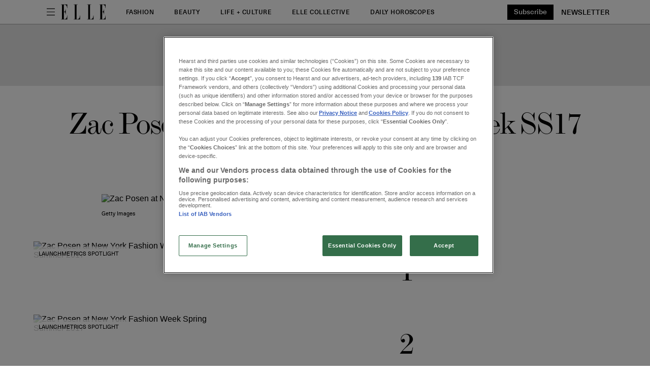

--- FILE ---
content_type: text/html; charset=utf-8
request_url: https://www.elle.com/uk/fashion/articles/g31023/zac-posen-at-new-york-fashion-week-ss17/
body_size: 73395
content:
<!DOCTYPE html><html lang="en-GB"><head><meta charset="utf-8" data-next-head/><meta name="viewport" content="width=device-width, initial-scale=1.0" data-next-head/><meta name="X-UA-Compatible" http-equiv="X-UA-Compatible" content="IE=edge" data-next-head/><link rel="canonical" href="https://www.elle.com/uk/fashion/articles/g31023/zac-posen-at-new-york-fashion-week-ss17/" data-next-head/><meta name="msapplication-tap-highlight" content="no" data-next-head/><title data-next-head>Zac Posen At New York Fashion Week SS17</title><meta name="title" content="Zac Posen At New York Fashion Week SS17" data-next-head/><meta name="description" content="These dresses are made for fairytales " data-next-head/><meta name="keywords" content="Fashion" data-next-head/><meta name="theme-color" content="#000000" data-next-head/><link href="/_assets/design-tokens/elle/static/images/favicon.bf092aa.ico" rel="icon" data-next-head/><meta property="og:site_name" content="ELLE" data-next-head/><meta property="fb:app_id" content="201742389861242" data-next-head/><meta name="article:publisher" content="https://www.facebook.com/ELLEuk" property="article:publisher" data-next-head/><meta name="google-site-verification" content="W6SOBCzCmb2sA5l3z9YK1yO7I7bPYArVQCP09_e2zck" data-next-head/><meta property="og:title" content="Zac Posen At New York Fashion Week SS17" data-next-head/><meta property="og:description" content="These dresses are made for fairytales " data-next-head/><meta name="parsely-metadata" content="{&quot;socialHeadline&quot;:&quot;Zac Posen At New York Fashion Week SS17&quot;}" data-next-head/><meta name="robots" content="noarchive,noai,noimageai,max-image-preview:large,max-snippet:-1,max-video-preview:30,index,follow" data-next-head/><link rel="apple-touch-icon" href="/_assets/design-tokens/elle/static/images/apple-touch-icon.0dd915e.png" data-next-head/><link rel="alternate" type="application/rss+xml" title="ELLE - Fashion" href="/uk/rss/fashion.xml" data-next-head/><link rel="alternate" type="application/rss+xml" title="ELLE" href="/uk/rss/all.xml" data-next-head/><meta property="og:image" content="https://hips.hearstapps.com/elleuk.cdnds.net/16/37/1600x800/landscape-1473859858-zp1.jpg?resize=1200:*" data-next-head/><meta property="og:image:width" content="1200" data-next-head/><meta property="og:image:height" content="600" data-next-head/><meta name="thumbnail" content="https://hips.hearstapps.com/elleuk.cdnds.net/16/37/980x980/square-1473859858-zp1.jpg?resize=320:*" data-next-head/><meta name="sailthru.image.full" content="https://hips.hearstapps.com/elleuk.cdnds.net/16/37/1600x800/landscape-1473859858-zp1.jpg?resize=320:*" data-next-head/><meta name="sailthru.image.thumb" content="https://hips.hearstapps.com/elleuk.cdnds.net/16/37/980x980/square-1473859858-zp1.jpg" data-next-head/><meta name="twitter:image" content="https://hips.hearstapps.com/elleuk.cdnds.net/16/37/1600x800/landscape-1473859858-zp1.jpg?resize=640:*" data-next-head/><meta content="https://www.elle.com/uk/fashion/articles/g31023/zac-posen-at-new-york-fashion-week-ss17/" property="og:url" data-next-head/><meta name="auto-publish" content="timely" data-next-head/><meta property="og:type" content="article" data-next-head/><meta name="twitter:card" content="summary_large_image" data-next-head/><meta name="article:opinion" property="article:opinion" content="false" data-next-head/><meta content="Fashion" property="article:section" data-next-head/><meta content="2016-09-14T13:27:00Z" property="article:modified_time" data-next-head/><meta content="2016-09-14T13:27:00Z" property="article:published_time" data-next-head/><meta name="sailthru.excerpt" content data-next-head/><meta name="sailthru.tags" content="fashion,Fashion,new-york-fashion-week-ss17,New York Fashion Week SS17,ELLE-GB" data-next-head/><meta name="sailthru.date" content="2016-09-14 13:27:00" data-next-head/><meta name="sailthru.socialtitle" content="Zac Posen At New York Fashion Week SS17" data-next-head/><meta name="sailthru.contenttype" content="listicle" data-next-head/><meta property="cXenseParse:image" content="https://hips.hearstapps.com/elleuk.cdnds.net/16/37/980x980/square-1473859858-zp1.jpg?resize=600:*" data-next-head/><meta name="cXenseParse:recs:recommendable" content="true" data-next-head/><script id="settings" data-nscript="beforeInteractive">window.__FRE={env:"production",ver:"1.7.59",cdn:true},window.__SITE={brand:"elle",domain:"https://www.elle.com",dk:"aHR0cHM6Ly93d3cuZWxsZS5jb::20=",force_www:true,id:"b6ff4092-c86b-44d4-8a3f-ea3e1ba5acfc",locale:"en-gb",locale_path:"uk",trailing_slash:true},window.__ASSET_PREFIX="/_assets/fre/scopes/hdm",Object.defineProperties(window,{ADSFREE:{value:false,writable:!1},GDPR:{value:true,writable:!1}});</script><script id="device-detect" data-nscript="beforeInteractive">(()=>{const o="ontouchstart"in window||!!navigator.maxTouchPoints||window.location.search.includes("__touch"),t=window.matchMedia("only screen and (max-width: 767px)").matches,n=o&&t,i=o&&!t,e=[n?"mobile":"no-mobile",i?"tablet":"no-tablet",o?"touch":"no-touch"];window.touch=o,window.tablet=i,window.mobile=n,window.desktop=!(n||i),document.documentElement.classList.add(...e)})();</script><script id="lux" data-nscript="beforeInteractive">LUX=(function(){const a=(typeof(LUX)!=="undefined"&&typeof(LUX.gaMarks)!=="undefined"?LUX.gaMarks:[]);const d=(typeof(LUX)!=="undefined"&&typeof(LUX.gaMeasures)!=="undefined"?LUX.gaMeasures:[]);const j="LUX_start";const k=window.performance;let l=(typeof(LUX)!=="undefined"&&LUX.ns?LUX.ns:(Date.now?Date.now():+(new Date())));if(k&&k.timing&&k.timing.navigationStart){l=k.timing.navigationStart}function f(){if(k&&k.now){return k.now()}const o=Date.now?Date.now():+(new Date());return o-l}function b(n){if(k){if(k.mark){return k.mark(n)}if(k.webkitMark){return k.webkitMark(n)}}a.push({name:n,entryType:"mark",startTime:f(),duration:0});}function m(p,t,n){if(typeof(t)==="undefined"&&h(j)){t=j}if(k){if(k.measure){if(t){if(n){return k.measure(p,t,n)}return k.measure(p,t)}return k.measure(p)}if(k.webkitMeasure){return k.webkitMeasure(p,t,n)}}let r=0; let o=f();if(t){const s=h(t);if(s){r=s.startTime}else if(k&&k.timing&&k.timing[t]){r=k.timing[t]-k.timing.navigationStart}else{return}}if(n){const q=h(n);if(q){o=q.startTime}else if(k&&k.timing&&k.timing[n]){o=k.timing[n]-k.timing.navigationStart}else{return}}d.push({name:p,entryType:"measure",startTime:r,duration:(o-r)});}function h(n){return c(n,g())}function c(p,o){for(i=o.length-1;i>=0;i--){const n=o[i];if(p===n.name){return n}}return undefined}function g(){if(k){if(k.getEntriesByType){return k.getEntriesByType("mark")}if(k.webkitGetEntriesByType){return k.webkitGetEntriesByType("mark")}}return a}return{mark:b,measure:m,gaMarks:a,gaMeasures:d}})();LUX.ns=(Date.now?Date.now():+(new Date()));LUX.ac=[];LUX.cmd=function(a){LUX.ac.push(a)};LUX.init=function(){LUX.cmd(["init"])};LUX.send=function(){LUX.cmd(["send"])};LUX.addData=function(a,b){LUX.cmd(["addData",a,b])};LUX_ae=[];window.addEventListener("error",function(a){LUX_ae.push(a)});LUX_al=[];if(typeof(PerformanceObserver)==="function"&&typeof(PerformanceLongTaskTiming)==="function"){const LongTaskObserver=new PerformanceObserver(function(c){const b=c.getEntries();for(let a=0;a<b.length;a++){const d=b[a];LUX_al.push(d)}});try{LongTaskObserver.observe({type:["longtask"]})}catch(e){}};LUX.label = "listicle";</script><noscript data-n-css></noscript><script defer noModule src="/_assets/fre/scopes/hdm/_next/static/chunks/polyfills-42372ed130431b0a.js"></script><script id="onetrust-script" src="https://cdn.cookielaw.org/scripttemplates/otSDKStub.js" async fetchpriority="high" data-domain-script="0197c7a5-52ea-471f-bb02-29fd22f4f82d" data-document-language="true" data-nscript="beforeInteractive"></script><script id="moapt-data-bundle" src="/_assets/moapt/2.403.0/moapt-data.js" async fetchpriority="high" data-nscript="beforeInteractive"></script><script id="moapt-bundle" src="/_assets/moapt/2.403.0/moapt-bundle-hdm.js" async fetchpriority="high" data-nscript="beforeInteractive"></script><script defer src="/_assets/fre/scopes/hdm/_next/static/chunks/96933.f7bf57d3f062d8b8.js"></script><script defer src="/_assets/fre/scopes/hdm/_next/static/chunks/67128.44351026e934f1cf.js"></script><script defer src="/_assets/fre/scopes/hdm/_next/static/chunks/73970.edceda55b5724407.js"></script><script defer src="/_assets/fre/scopes/hdm/_next/static/chunks/49165.0ad442a0259d50f9.js"></script><script defer src="/_assets/fre/scopes/hdm/_next/static/chunks/52558.78990d94290405ce.js"></script><script defer src="/_assets/fre/scopes/hdm/_next/static/chunks/6515.3ec8cb7d22e1571d.js"></script><script defer src="/_assets/fre/scopes/hdm/_next/static/chunks/20481.6aa44904e76f2b20.js"></script><script defer src="/_assets/fre/scopes/hdm/_next/static/chunks/92517.cc520bf1430d76d7.js"></script><script defer src="/_assets/fre/scopes/hdm/_next/static/chunks/62728.c8451202ff1bc95f.js"></script><script defer src="/_assets/fre/scopes/hdm/_next/static/chunks/52336-afb75fb775786d1e.js"></script><script defer src="/_assets/fre/scopes/hdm/_next/static/chunks/67223.67af8256c9f1dfcb.js"></script><script defer src="/_assets/fre/scopes/hdm/_next/static/chunks/78962.f6f2d9e7b03a1b34.js"></script><script defer src="/_assets/fre/scopes/hdm/_next/static/chunks/45492-5f7ec0aa32a1f0dc.js"></script><script defer src="/_assets/fre/scopes/hdm/_next/static/chunks/22568.275312e00b0ea393.js"></script><script defer src="/_assets/fre/scopes/hdm/_next/static/chunks/85873.ab14bceaed5f820c.js"></script><script defer src="/_assets/fre/scopes/hdm/_next/static/chunks/28981.cbabed67b4c486b1.js"></script><script defer src="/_assets/fre/scopes/hdm/_next/static/chunks/8513.9f40d492128c44ad.js"></script><script defer src="/_assets/fre/scopes/hdm/_next/static/chunks/28942.02afc9bd4a1bab2f.js"></script><script src="/_assets/fre/scopes/hdm/_next/static/chunks/webpack-3e070cf2ca72e5e4.js" defer></script><script src="/_assets/fre/scopes/hdm/_next/static/chunks/framework-3410bc5bf771f724.js" defer></script><script src="/_assets/fre/scopes/hdm/_next/static/chunks/main-248721029a96f862.js" defer></script><script src="/_assets/fre/scopes/hdm/_next/static/chunks/pages/_app-16106d78e5e5104d.js" defer></script><script src="/_assets/fre/scopes/hdm/_next/static/chunks/1e70892d-3aab0cdf0685fe57.js" defer></script><script src="/_assets/fre/scopes/hdm/_next/static/chunks/12655-1841878abd80f813.js" defer></script><script src="/_assets/fre/scopes/hdm/_next/static/chunks/2110-c44f4dbec8d5906d.js" defer></script><script src="/_assets/fre/scopes/hdm/_next/static/chunks/84239-e27962fd9c5570e3.js" defer></script><script src="/_assets/fre/scopes/hdm/_next/static/chunks/98874-17dcd9172413361d.js" defer></script><script src="/_assets/fre/scopes/hdm/_next/static/chunks/70131-cd1d75d48c1e8f5e.js" defer></script><script src="/_assets/fre/scopes/hdm/_next/static/chunks/33773-a7f996afa05ca55b.js" defer></script><script src="/_assets/fre/scopes/hdm/_next/static/chunks/23254-40626613d60d8ad1.js" defer></script><script src="/_assets/fre/scopes/hdm/_next/static/chunks/84566-88d4046c7e1c5fd5.js" defer></script><script src="/_assets/fre/scopes/hdm/_next/static/chunks/60672-7ee42ac4ae43c3e1.js" defer></script><script src="/_assets/fre/scopes/hdm/_next/static/chunks/17028-58934ae7aeacde55.js" defer></script><script src="/_assets/fre/scopes/hdm/_next/static/chunks/77824-571f87d9eb49adc4.js" defer></script><script src="/_assets/fre/scopes/hdm/_next/static/chunks/65512-28cb4673d3c763da.js" defer></script><script src="/_assets/fre/scopes/hdm/_next/static/chunks/64781-69e1a3e0a5813d62.js" defer></script><script src="/_assets/fre/scopes/hdm/_next/static/chunks/96314-22da69ed8e81cb99.js" defer></script><script src="/_assets/fre/scopes/hdm/_next/static/chunks/23942-8a98df559d45f788.js" defer></script><script src="/_assets/fre/scopes/hdm/_next/static/chunks/83071-ff68e044a9f1515a.js" defer></script><script src="/_assets/fre/scopes/hdm/_next/static/chunks/48221-dab7ab5487d333f4.js" defer></script><script src="/_assets/fre/scopes/hdm/_next/static/chunks/98756-6ae392ce37b5eb6e.js" defer></script><script src="/_assets/fre/scopes/hdm/_next/static/chunks/10904-96414304263c551f.js" defer></script><script src="/_assets/fre/scopes/hdm/_next/static/chunks/15630-eb530c1cd23dc73d.js" defer></script><script src="/_assets/fre/scopes/hdm/_next/static/chunks/94856-481d703f0bdc1754.js" defer></script><script src="/_assets/fre/scopes/hdm/_next/static/chunks/66188-5e0a02321346dc62.js" defer></script><script src="/_assets/fre/scopes/hdm/_next/static/chunks/36775-c193e5e2f62daf68.js" defer></script><script src="/_assets/fre/scopes/hdm/_next/static/chunks/41745-f8f6667bb0354170.js" defer></script><script src="/_assets/fre/scopes/hdm/_next/static/chunks/98192-a764632fe97cc3c4.js" defer></script><script src="/_assets/fre/scopes/hdm/_next/static/chunks/14687-9b42c61f44330029.js" defer></script><script src="/_assets/fre/scopes/hdm/_next/static/chunks/82689-3db232628e421e49.js" defer></script><script src="/_assets/fre/scopes/hdm/_next/static/chunks/41758-e39ec8efdeaff493.js" defer></script><script src="/_assets/fre/scopes/hdm/_next/static/chunks/45643-cc7bc02bf372a1be.js" defer></script><script src="/_assets/fre/scopes/hdm/_next/static/chunks/35434-ea50d71f372ea7da.js" defer></script><script src="/_assets/fre/scopes/hdm/_next/static/chunks/91817-633502471029d239.js" defer></script><script src="/_assets/fre/scopes/hdm/_next/static/chunks/50046-b607ad5319372c40.js" defer></script><script src="/_assets/fre/scopes/hdm/_next/static/chunks/58578-be4efd0ce2b25d2b.js" defer></script><script src="/_assets/fre/scopes/hdm/_next/static/chunks/43948-ea17a5f1f8f03836.js" defer></script><script src="/_assets/fre/scopes/hdm/_next/static/chunks/94217-6afb29c18ba60ce9.js" defer></script><script src="/_assets/fre/scopes/hdm/_next/static/chunks/65815-4aaebf2be8c0b6cf.js" defer></script><script src="/_assets/fre/scopes/hdm/_next/static/chunks/55425-324a0cabbf216229.js" defer></script><script src="/_assets/fre/scopes/hdm/_next/static/chunks/36000-c3f8b1008684725c.js" defer></script><script src="/_assets/fre/scopes/hdm/_next/static/chunks/60950-bd1c71029db365a9.js" defer></script><script src="/_assets/fre/scopes/hdm/_next/static/chunks/56637-0b1590fc32962e1d.js" defer></script><script src="/_assets/fre/scopes/hdm/_next/static/chunks/pages/_templates/listicle-db7e3b2fe99b7f71.js" defer></script><link rel="preload" href="/_assets/design-tokens/elle/static/fonts/ModernMTPro-ExtendedItalic.099844f.woff2" as="font" type="font/woff2" crossorigin="anonymous"/><link rel="stylesheet" href="/uk/api/styles.css?id=b6ff4092-c86b-44d4-8a3f-ea3e1ba5acfc&amp;type=site&amp;source=content%3Alisticle"/><style type="text/css" id="deferred-fonts" media="none">@font-face {font-family: 'NeueHasUnicaPro'; src: url('/_assets/design-tokens/elle/static/fonts/NeueHaasUnicaRegular_normal_normal.483b32e.woff2') format('woff2'); font-weight: 400; font-style: normal; font-display: fallback;}  @font-face {font-family: 'Inter'; src: url('/_assets/design-tokens/fre/static/fonts/inter-v3-latin-regular.c8ad008.woff2') format('woff2'); font-weight: 400; font-style: normal; font-display: fallback;}  @font-face {font-family: 'ModernMTPro'; src: url('/_assets/design-tokens/elle/static/fonts/ModernMTPro-Extended.69f5635.woff2') format('woff2'); font-weight: 400; font-style: normal; font-display: fallback;}  @font-face {font-family: 'NeueHasUnicaPro'; src: url('/_assets/design-tokens/elle/static/fonts/NeueHaasUnicaMedium_normal_normal.ff5375f.woff2') format('woff2'); font-weight: bold; font-style: normal; font-display: fallback;}  @font-face {font-family: 'NeueHasUnicaProLight'; src: url('/_assets/design-tokens/elle/static/fonts/NeueHaasUnicaLight_normal_normal.4e22000.woff2') format('woff2'); font-weight: 400; font-style: normal; font-display: fallback;}  @font-face {font-family: 'Lora'; src: url('/_assets/design-tokens/fre/static/fonts/lora-v35-latin-regular.192b325.woff2') format('woff2'); font-weight: 400; font-style: normal; font-display: fallback;}  </style><script id="json-ld" type="application/ld+json">[{"@context":"http://schema.org","@type":"NewsArticle","thumbnailUrl":"https://hips.hearstapps.com/elleuk.cdnds.net/16/37/980x980/square-1473859858-zp1.jpg?resize=100:*","datePublished":"2016-09-14T13:26:00Z","headline":"Zac Posen At New York Fashion Week SS17","articleBody":"                                                                                                  ","wordCount":null,"articleSection":"Fashion","image":[{"@type":"ImageObject","height":1200,"thumbnail":"https://hips.hearstapps.com/elleuk.cdnds.net/16/37/980x980/square-1473859858-zp1.jpg?resize=100:*","url":"https://hips.hearstapps.com/elleuk.cdnds.net/16/37/980x980/square-1473859858-zp1.jpg?resize=1200:*","width":1200},{"@type":"ImageObject","height":900,"thumbnail":"https://hips.hearstapps.com/elleuk.cdnds.net/16/37/980x980/square-1473859858-zp1.jpg?resize=100:*","url":"https://hips.hearstapps.com/elleuk.cdnds.net/16/37/1473859858-zp1.jpg?crop=0.6666666666666666xw:1xh;center,top&resize=1200:*","width":1200},{"@type":"ImageObject","height":675,"thumbnail":"https://hips.hearstapps.com/elleuk.cdnds.net/16/37/980x980/square-1473859858-zp1.jpg?resize=100:*","url":"https://hips.hearstapps.com/elleuk.cdnds.net/16/37/1473859858-zp1.jpg?crop=0.888888888888889xw:1xh;center,top&resize=1200:*","width":1200}],"mainEntityOfPage":{"@id":"https://www.elle.com/uk/fashion/articles/g31023/zac-posen-at-new-york-fashion-week-ss17/","@type":"WebPage"},"publisher":{"@type":"NewsMediaOrganization","name":"ELLE","sameAs":["https://x.com/ELLEUK","https://www.youtube.com/user/ELLEUKTV","https://www.facebook.com/ELLEuk","https://www.instagram.com/elleuk/","https://www.pinterest.com/ellemag/","https://en.wikipedia.org/wiki/Elle_(magazine)"],"logo":{"@type":"ImageObject","url":"https://www.elle.com/_assets/design-tokens/elle/static/images/logos/logo-jsonld.45f08cd.png","width":312,"height":60},"address":{"@type":"PostalAddress","postalCode":"SW1Y 4AJ","addressRegion":"London","streetAddress":"House of Hearst, 30 Panton Street","addressCountry":"UK","addressLocality":"London"},"publishingPrinciples":"https://www.elle.com/uk/about/articles/a30830/contact-us-elle-uk/","parentOrganization":{"@type":"NewsMediaOrganization","name":"Hearst Corporation","url":"https://www.hearstmagazinesinternational.com/","sameAs":["https://en.wikipedia.org/wiki/Hearst_Magazines","https://www.instagram.com/hearstmagazines/","https://www.linkedin.com/company/hearst-magazines-uk/","https://www.facebook.com/HearstMagsUK/"],"address":{"postalCode":"10019","addressRegion":"NY","streetAddress":"300 W 57th Street","addressCountry":"US","addressLocality":"New York"}}},"keywords":["content-type: Default","locale: GB","displayType: listicle","shortTitle: Zac Posen At New York Fashion Week SS17","contentId: fc6121ca-60a4-4d65-8e0f-72aa07e085e4"],"url":"https://www.elle.com/uk/fashion/articles/g31023/zac-posen-at-new-york-fashion-week-ss17/","isBasedOn":"https://www.elle.com/uk/fashion/articles/g31023/zac-posen-at-new-york-fashion-week-ss17/","dateModified":"2016-09-14T13:27:00Z","description":"These dresses are made for fairytales ","author":{"name":"Unsah Malik","url":"https://www.elle.com/uk/author/16168/unsah-malik/","@type":"Person","description":"Unsah Malik joined team ELLE as the Social Media Manager after working on the social media teams at E! Entertainment UK and The Guardian. She loves traveling, reality TV (#SorryNotSorry), and to edit pictures a pretty shade of pink before uploading them to her Instagram feed.","jobTitle":"Social Media Manager","image":"https://hips.hearstapps.com/rover/profile_photos/25330f75-4b42-4eb5-beda-4cba4eaa3f7a_1466109293.jpg","sameAs":["www.twitter.com/unsahmalik","www.instagram.com/@unsahmalik","www.pintrest.com/unsah"]}},{"@context":"http://schema.org","@type":"ItemList","numberOfItems":49,"itemListElement":[{"@type":"ListItem","position":1,"url":"https://www.elle.com/uk/fashion/articles/g31023/zac-posen-at-new-york-fashion-week-ss17/#slide-1","name":"","description":"","image":"https://hips.hearstapps.com/hmg-prod/16/37/zac-posen-rs17-1847_1.jpg"},{"@type":"ListItem","position":2,"url":"https://www.elle.com/uk/fashion/articles/g31023/zac-posen-at-new-york-fashion-week-ss17/#slide-2","name":"","description":"","image":"https://hips.hearstapps.com/hmg-prod/16/37/zac-posen-rs17-1855_1.jpg"},{"@type":"ListItem","position":3,"url":"https://www.elle.com/uk/fashion/articles/g31023/zac-posen-at-new-york-fashion-week-ss17/#slide-3","name":"","description":"","image":"https://hips.hearstapps.com/hmg-prod/16/37/zac-posen-rs17-1863_1.jpg"},{"@type":"ListItem","position":4,"url":"https://www.elle.com/uk/fashion/articles/g31023/zac-posen-at-new-york-fashion-week-ss17/#slide-4","name":"","description":"","image":"https://hips.hearstapps.com/hmg-prod/16/37/zac-posen-rs17-1872_1.jpg"},{"@type":"ListItem","position":5,"url":"https://www.elle.com/uk/fashion/articles/g31023/zac-posen-at-new-york-fashion-week-ss17/#slide-5","name":"","description":"","image":"https://hips.hearstapps.com/hmg-prod/16/37/zac-posen-rs17-1880_1.jpg"},{"@type":"ListItem","position":6,"url":"https://www.elle.com/uk/fashion/articles/g31023/zac-posen-at-new-york-fashion-week-ss17/#slide-6","name":"","description":"","image":"https://hips.hearstapps.com/hmg-prod/16/37/zac-posen-rs17-1890_1.jpg"},{"@type":"ListItem","position":7,"url":"https://www.elle.com/uk/fashion/articles/g31023/zac-posen-at-new-york-fashion-week-ss17/#slide-7","name":"","description":"","image":"https://hips.hearstapps.com/hmg-prod/16/37/zac-posen-rs17-1904_1.jpg"},{"@type":"ListItem","position":8,"url":"https://www.elle.com/uk/fashion/articles/g31023/zac-posen-at-new-york-fashion-week-ss17/#slide-8","name":"","description":"","image":"https://hips.hearstapps.com/hmg-prod/16/37/zac-posen-rs17-1911_1.jpg"},{"@type":"ListItem","position":9,"url":"https://www.elle.com/uk/fashion/articles/g31023/zac-posen-at-new-york-fashion-week-ss17/#slide-9","name":"","description":"","image":"https://hips.hearstapps.com/hmg-prod/16/37/zac-posen-rs17-1921_1.jpg"},{"@type":"ListItem","position":10,"url":"https://www.elle.com/uk/fashion/articles/g31023/zac-posen-at-new-york-fashion-week-ss17/#slide-10","name":"","description":"","image":"https://hips.hearstapps.com/hmg-prod/16/37/zac-posen-rs17-1933_1.jpg"},{"@type":"ListItem","position":11,"url":"https://www.elle.com/uk/fashion/articles/g31023/zac-posen-at-new-york-fashion-week-ss17/#slide-11","name":"","description":"","image":"https://hips.hearstapps.com/hmg-prod/16/37/zac-posen-rs17-1945_1.jpg"},{"@type":"ListItem","position":12,"url":"https://www.elle.com/uk/fashion/articles/g31023/zac-posen-at-new-york-fashion-week-ss17/#slide-12","name":"","description":"","image":"https://hips.hearstapps.com/hmg-prod/16/37/zac-posen-rs17-1951_1.jpg"},{"@type":"ListItem","position":13,"url":"https://www.elle.com/uk/fashion/articles/g31023/zac-posen-at-new-york-fashion-week-ss17/#slide-13","name":"","description":"","image":"https://hips.hearstapps.com/hmg-prod/16/37/zac-posen-rs17-1961_1.jpg"},{"@type":"ListItem","position":14,"url":"https://www.elle.com/uk/fashion/articles/g31023/zac-posen-at-new-york-fashion-week-ss17/#slide-14","name":"","description":"","image":"https://hips.hearstapps.com/hmg-prod/16/37/zac-posen-rs17-1972_1.jpg"},{"@type":"ListItem","position":15,"url":"https://www.elle.com/uk/fashion/articles/g31023/zac-posen-at-new-york-fashion-week-ss17/#slide-15","name":"","description":"","image":"https://hips.hearstapps.com/hmg-prod/16/37/zac-posen-rs17-1982_1.jpg"},{"@type":"ListItem","position":16,"url":"https://www.elle.com/uk/fashion/articles/g31023/zac-posen-at-new-york-fashion-week-ss17/#slide-16","name":"","description":"","image":"https://hips.hearstapps.com/hmg-prod/16/37/zac-posen-rs17-1992.jpg"},{"@type":"ListItem","position":17,"url":"https://www.elle.com/uk/fashion/articles/g31023/zac-posen-at-new-york-fashion-week-ss17/#slide-17","name":"","description":"","image":"https://hips.hearstapps.com/hmg-prod/16/37/zac-posen-rs17-2006.jpg"},{"@type":"ListItem","position":18,"url":"https://www.elle.com/uk/fashion/articles/g31023/zac-posen-at-new-york-fashion-week-ss17/#slide-18","name":"","description":"","image":"https://hips.hearstapps.com/hmg-prod/16/37/zac-posen-rs17-2010.jpg"},{"@type":"ListItem","position":19,"url":"https://www.elle.com/uk/fashion/articles/g31023/zac-posen-at-new-york-fashion-week-ss17/#slide-19","name":"","description":"","image":"https://hips.hearstapps.com/hmg-prod/16/37/zac-posen-rs17-2021.jpg"},{"@type":"ListItem","position":20,"url":"https://www.elle.com/uk/fashion/articles/g31023/zac-posen-at-new-york-fashion-week-ss17/#slide-20","name":"","description":"","image":"https://hips.hearstapps.com/hmg-prod/16/37/zac-posen-rs17-2032.jpg"},{"@type":"ListItem","position":21,"url":"https://www.elle.com/uk/fashion/articles/g31023/zac-posen-at-new-york-fashion-week-ss17/#slide-21","name":"","description":"","image":"https://hips.hearstapps.com/hmg-prod/16/37/zac-posen-rs17-2042.jpg"},{"@type":"ListItem","position":22,"url":"https://www.elle.com/uk/fashion/articles/g31023/zac-posen-at-new-york-fashion-week-ss17/#slide-22","name":"","description":"","image":"https://hips.hearstapps.com/hmg-prod/16/37/zac-posen-rs17-2054.jpg"},{"@type":"ListItem","position":23,"url":"https://www.elle.com/uk/fashion/articles/g31023/zac-posen-at-new-york-fashion-week-ss17/#slide-23","name":"","description":"","image":"https://hips.hearstapps.com/hmg-prod/16/37/zac-posen-rs17-2066.jpg"},{"@type":"ListItem","position":24,"url":"https://www.elle.com/uk/fashion/articles/g31023/zac-posen-at-new-york-fashion-week-ss17/#slide-24","name":"","description":"","image":"https://hips.hearstapps.com/hmg-prod/16/37/zac-posen-rs17-2076.jpg"},{"@type":"ListItem","position":25,"url":"https://www.elle.com/uk/fashion/articles/g31023/zac-posen-at-new-york-fashion-week-ss17/#slide-25","name":"","description":"","image":"https://hips.hearstapps.com/hmg-prod/16/37/zac-posen-rs17-2087.jpg"},{"@type":"ListItem","position":26,"url":"https://www.elle.com/uk/fashion/articles/g31023/zac-posen-at-new-york-fashion-week-ss17/#slide-26","name":"","description":"","image":"https://hips.hearstapps.com/hmg-prod/16/37/zac-posen-rs17-2097.jpg"},{"@type":"ListItem","position":27,"url":"https://www.elle.com/uk/fashion/articles/g31023/zac-posen-at-new-york-fashion-week-ss17/#slide-27","name":"","description":"","image":"https://hips.hearstapps.com/hmg-prod/16/37/zac-posen-rs17-2109.jpg"},{"@type":"ListItem","position":28,"url":"https://www.elle.com/uk/fashion/articles/g31023/zac-posen-at-new-york-fashion-week-ss17/#slide-28","name":"","description":"","image":"https://hips.hearstapps.com/hmg-prod/16/37/zac-posen-rs17-2117.jpg"},{"@type":"ListItem","position":29,"url":"https://www.elle.com/uk/fashion/articles/g31023/zac-posen-at-new-york-fashion-week-ss17/#slide-29","name":"","description":"","image":"https://hips.hearstapps.com/hmg-prod/16/37/zac-posen-rs17-2129.jpg"},{"@type":"ListItem","position":30,"url":"https://www.elle.com/uk/fashion/articles/g31023/zac-posen-at-new-york-fashion-week-ss17/#slide-30","name":"","description":"","image":"https://hips.hearstapps.com/hmg-prod/16/37/zac-posen-rs17-2134.jpg"},{"@type":"ListItem","position":31,"url":"https://www.elle.com/uk/fashion/articles/g31023/zac-posen-at-new-york-fashion-week-ss17/#slide-31","name":"","description":"","image":"https://hips.hearstapps.com/hmg-prod/16/37/zac-posen-rs17-2144.jpg"},{"@type":"ListItem","position":32,"url":"https://www.elle.com/uk/fashion/articles/g31023/zac-posen-at-new-york-fashion-week-ss17/#slide-32","name":"","description":"","image":"https://hips.hearstapps.com/hmg-prod/16/37/zac-posen-rs17-2153.jpg"},{"@type":"ListItem","position":33,"url":"https://www.elle.com/uk/fashion/articles/g31023/zac-posen-at-new-york-fashion-week-ss17/#slide-33","name":"","description":"","image":"https://hips.hearstapps.com/hmg-prod/16/37/zac-posen-rs17-2163.jpg"},{"@type":"ListItem","position":34,"url":"https://www.elle.com/uk/fashion/articles/g31023/zac-posen-at-new-york-fashion-week-ss17/#slide-34","name":"","description":"","image":"https://hips.hearstapps.com/hmg-prod/16/37/zac-posen-rs17-2173.jpg"},{"@type":"ListItem","position":35,"url":"https://www.elle.com/uk/fashion/articles/g31023/zac-posen-at-new-york-fashion-week-ss17/#slide-35","name":"","description":"","image":"https://hips.hearstapps.com/hmg-prod/16/37/zac-posen-rs17-2185.jpg"},{"@type":"ListItem","position":36,"url":"https://www.elle.com/uk/fashion/articles/g31023/zac-posen-at-new-york-fashion-week-ss17/#slide-36","name":"","description":"","image":"https://hips.hearstapps.com/hmg-prod/16/37/zac-posen-rs17-2195.jpg"},{"@type":"ListItem","position":37,"url":"https://www.elle.com/uk/fashion/articles/g31023/zac-posen-at-new-york-fashion-week-ss17/#slide-37","name":"","description":"","image":"https://hips.hearstapps.com/hmg-prod/16/37/zac-posen-rs17-2207.jpg"},{"@type":"ListItem","position":38,"url":"https://www.elle.com/uk/fashion/articles/g31023/zac-posen-at-new-york-fashion-week-ss17/#slide-38","name":"","description":"","image":"https://hips.hearstapps.com/hmg-prod/16/37/zac-posen-rs17-2218.jpg"},{"@type":"ListItem","position":39,"url":"https://www.elle.com/uk/fashion/articles/g31023/zac-posen-at-new-york-fashion-week-ss17/#slide-39","name":"","description":"","image":"https://hips.hearstapps.com/hmg-prod/16/37/zac-posen-rs17-2227.jpg"},{"@type":"ListItem","position":40,"url":"https://www.elle.com/uk/fashion/articles/g31023/zac-posen-at-new-york-fashion-week-ss17/#slide-40","name":"","description":"","image":"https://hips.hearstapps.com/hmg-prod/16/37/zac-posen-rs17-2239.jpg"},{"@type":"ListItem","position":41,"url":"https://www.elle.com/uk/fashion/articles/g31023/zac-posen-at-new-york-fashion-week-ss17/#slide-41","name":"","description":"","image":"https://hips.hearstapps.com/hmg-prod/16/37/zac-posen-rs17-2249.jpg"},{"@type":"ListItem","position":42,"url":"https://www.elle.com/uk/fashion/articles/g31023/zac-posen-at-new-york-fashion-week-ss17/#slide-42","name":"","description":"","image":"https://hips.hearstapps.com/hmg-prod/16/37/zac-posen-rs17-2256.jpg"},{"@type":"ListItem","position":43,"url":"https://www.elle.com/uk/fashion/articles/g31023/zac-posen-at-new-york-fashion-week-ss17/#slide-43","name":"","description":"","image":"https://hips.hearstapps.com/hmg-prod/16/37/zac-posen-rs17-2267.jpg"},{"@type":"ListItem","position":44,"url":"https://www.elle.com/uk/fashion/articles/g31023/zac-posen-at-new-york-fashion-week-ss17/#slide-44","name":"","description":"","image":"https://hips.hearstapps.com/hmg-prod/16/37/zac-posen-rs17-2278.jpg"},{"@type":"ListItem","position":45,"url":"https://www.elle.com/uk/fashion/articles/g31023/zac-posen-at-new-york-fashion-week-ss17/#slide-45","name":"","description":"","image":"https://hips.hearstapps.com/hmg-prod/16/37/zac-posen-rs17-2293.jpg"},{"@type":"ListItem","position":46,"url":"https://www.elle.com/uk/fashion/articles/g31023/zac-posen-at-new-york-fashion-week-ss17/#slide-46","name":"","description":"","image":"https://hips.hearstapps.com/hmg-prod/16/37/zac-posen-rs17-2298.jpg"},{"@type":"ListItem","position":47,"url":"https://www.elle.com/uk/fashion/articles/g31023/zac-posen-at-new-york-fashion-week-ss17/#slide-47","name":"","description":"","image":"https://hips.hearstapps.com/hmg-prod/16/37/zac-posen-rs17-2310.jpg"},{"@type":"ListItem","position":48,"url":"https://www.elle.com/uk/fashion/articles/g31023/zac-posen-at-new-york-fashion-week-ss17/#slide-48","name":"","description":"","image":"https://hips.hearstapps.com/hmg-prod/16/37/zac-posen-rs17-2320.jpg"},{"@type":"ListItem","position":49,"url":"https://www.elle.com/uk/fashion/articles/g31023/zac-posen-at-new-york-fashion-week-ss17/#slide-49","name":"","description":"","image":"https://hips.hearstapps.com/hmg-prod/16/37/zac-posen-rs17-2341.jpg"}]}]</script><style data-emotion="css-global cfjyu2">.embed:has(> :nth-child(1)){clear:both;}@media (min-width: 90rem){.embed:not(.align-center):not([data-embed]="body-image"){clear:none;}}</style><style data-emotion="css-global 1g7rwr7">body{--nav-height:96px;--sticky-header-height:96px;--sticky-navs-height:0px;}</style><style data-emotion="css-global 18i3c4d">html{line-height:1.15;-webkit-text-size-adjust:100%;}body{margin:0;}main{display:block;}h1{font-size:2em;margin:0.67em 0;}hr{box-sizing:content-box;height:0;overflow:visible;}pre{font-family:monospace,monospace;font-size:1em;}a{background-color:transparent;}abbr[title]{border-bottom:none;-webkit-text-decoration:underline;text-decoration:underline;-webkit-text-decoration:underline dotted;text-decoration:underline dotted;}b,strong{font-weight:bolder;}code,kbd,samp{font-family:monospace,monospace;font-size:1em;}small{font-size:80%;}sub,sup{font-size:75%;line-height:0;position:relative;vertical-align:baseline;}sub{bottom:-0.25em;}sup{top:-0.5em;}img{border-style:none;}button,input,optgroup,select,textarea{font-family:inherit;font-size:100%;line-height:1.15;margin:0;}button,input{overflow:visible;}button,select{text-transform:none;}button,[type='button'],[type='reset'],[type='submit']{-webkit-appearance:button;}button::-moz-focus-inner,[type='button']::-moz-focus-inner,[type='reset']::-moz-focus-inner,[type='submit']::-moz-focus-inner{border-style:none;padding:0;}button:-moz-focusring,[type='button']:-moz-focusring,[type='reset']:-moz-focusring,[type='submit']:-moz-focusring{outline:1px dotted ButtonText;}fieldset{padding:0.35em 0.75em 0.625em;}legend{box-sizing:border-box;color:inherit;display:table;max-width:100%;padding:0;white-space:normal;}progress{vertical-align:baseline;}textarea{overflow:auto;}[type='checkbox'],[type='radio']{box-sizing:border-box;padding:0;}[type='number']::-webkit-inner-spin-button,[type='number']::-webkit-outer-spin-button{height:auto;}[type='search']{-webkit-appearance:textfield;outline-offset:-2px;}[type='search']::-webkit-search-decoration{-webkit-appearance:none;}::-webkit-file-upload-button{-webkit-appearance:button;font:inherit;}details{display:block;}summary{display:-webkit-box;display:-webkit-list-item;display:-ms-list-itembox;display:list-item;}template{display:none;}[hidden]{display:none;}*{box-sizing:border-box;}html{font-family:sans-serif;-ms-text-size-adjust:100%;-webkit-font-smoothing:antialiased;-webkit-text-size-adjust:100%;scroll-behavior:smooth;overflow-x:hidden;overflow-y:auto;}@media (prefers-reduced-motion: reduce){*{-webkit-animation-duration:0.01ms!important;animation-duration:0.01ms!important;-webkit-animation-iteration-count:1!important;animation-iteration-count:1!important;transition-duration:0.01ms!important;scroll-behavior:auto!important;}}html.no-scroll{overflow:hidden;}html.no-scroll body{overflow:scroll;}html.touch.no-scroll,html.touch body.no-scroll{overflow:hidden;}body{min-height:100vh;min-height:-webkit-fill-available;}a{color:inherit;}a:focus-visible{outline:0.125rem dotted;outline-offset:0.313rem;}button{color:inherit;}img:-moz-loading{color:transparent;}.__resp-container{position:relative;-webkit-text-decoration:none;text-decoration:none;}.__resp-container:before{content:'';color:transparent;display:block;width:100%;height:0;padding-bottom:var(--aspect-ratio, 100%);}.__resp-container img:not(.video-items-box img):not(.filmstrip-image-wrapper img):not([data-dynamic-svg]):not(.video-player img),.__resp-container video{position:absolute;top:var(--top, 0);left:var(--left, 0);width:var(--width, 100%);min-width:var(--min-width, 100%);height:var(--height, auto);max-height:var(--max-height, 100%);object-fit:var(--object-fit, cover);}.__resp-container .video-player video{object-fit:contain;}.__resp-container .video-player{position:absolute;top:0;}.__resp-container.lqip img[importance=auto]{-webkit-transition:opacity 0.3s linear;transition:opacity 0.3s linear;opacity:0;}.__resp-container.lqip img[importance=auto].lazyloaded{opacity:1;}.screen-reader-only{position:absolute;left:-10000px;width:1px;height:1px;padding:0;margin:-1px;overflow:hidden;clip:rect(0, 0, 0, 0);white-space:nowrap;border-width:0;}.lqip{-webkit-background-size:cover;background-size:cover;-webkit-background-position:center;background-position:center;}@media print{.no-print{display:none!important;}}button.hds-do-not-use{color:revert-layer;font-size:revert-layer;line-height:revert-layer;margin:revert-layer;}.hds-do-not-use a{background-color:revert-layer;color:revert-layer;}</style><style data-emotion="css-global 1pblkck">@font-face{font-family:'ModernMTPro';src:url('/_assets/design-tokens/elle/static/fonts/ModernMTPro-ExtendedItalic.099844f.woff2') format('woff2');font-weight:400;font-style:italic;font-display:fallback;}@font-face{font-family:"NeueHasUnicaPro-roboto";src:local('Roboto');size-adjust:100.00%;ascent-override:116.60%;descent-override:34.00%;}@font-face{font-family:"NeueHasUnicaPro-local";src:local('Arial');size-adjust:100.30%;ascent-override:116.25%;descent-override:33.90%;}@font-face{font-family:"Inter-roboto";src:local('Roboto');size-adjust:107.32%;ascent-override:90.27%;descent-override:22.50%;}@font-face{font-family:"Inter-local";src:local('Arial');size-adjust:107.64%;ascent-override:90.00%;descent-override:22.43%;}@font-face{font-family:"ModernMTPro-roboto";src:local('Roboto');size-adjust:97.98%;ascent-override:70.32%;descent-override:31.74%;line-gap-override:20.41%;}@font-face{font-family:"ModernMTPro-local";src:local('Georgia');size-adjust:98.92%;ascent-override:69.65%;descent-override:31.44%;line-gap-override:20.22%;}@font-face{font-family:"NeueHasUnicaPro-weightbold-upcase-roboto";src:local('Roboto');size-adjust:104.04%;ascent-override:112.07%;descent-override:32.68%;}@font-face{font-family:"NeueHasUnicaPro-weightbold-upcase-local";src:local('Arial');size-adjust:96.40%;ascent-override:120.95%;descent-override:35.27%;}@font-face{font-family:"NeueHasUnicaProLight-roboto";src:local('Roboto');size-adjust:97.46%;ascent-override:119.64%;descent-override:34.89%;}@font-face{font-family:"NeueHasUnicaProLight-local";src:local('Arial');size-adjust:97.75%;ascent-override:119.28%;descent-override:34.78%;}@font-face{font-family:"NeueHasUnicaPro-upcase-roboto";src:local('Roboto');size-adjust:102.48%;ascent-override:113.78%;descent-override:33.18%;}@font-face{font-family:"NeueHasUnicaPro-upcase-local";src:local('Arial');size-adjust:94.95%;ascent-override:122.80%;descent-override:35.81%;}@font-face{font-family:"Lora-roboto";src:local('Roboto');size-adjust:104.76%;ascent-override:96.03%;descent-override:26.15%;}@font-face{font-family:"Lora-local";src:local('Georgia');size-adjust:105.77%;ascent-override:95.11%;descent-override:25.91%;}@font-face{font-family:"ModernMTPro-styleitalic-roboto";src:local('Roboto');size-adjust:92.18%;ascent-override:74.75%;descent-override:33.74%;line-gap-override:21.70%;}@font-face{font-family:"ModernMTPro-styleitalic-local";src:local('Georgia');size-adjust:93.07%;ascent-override:74.03%;descent-override:33.42%;line-gap-override:21.49%;}</style><style data-emotion="css-global 99heoz">[data-embed]:not(:defined){display:none;}[data-embed]:defined{display:-webkit-var(--data-embed-display, block);display:var(--data-embed-display, block);}</style><style data-emotion="css 1ezvwko 1kkonqv fpbvzc wk4ovd 13tcawj 1lgifh3 xwjhf9 1j64oo3 1fqyieb 75z2gz 12wn3f1 njpu5j 1vjstyg 1u7l1n1 bbrknr sfww4i xq0kvp 1yhciq3 1joeej0 a3qzak 40dj9l 1oko2rq nb3nfr 0 1fpbax tpkp71 1lgj16y msi1t5 1h3bnvt 1ku6qfz 1epoagf 57hop8 1pyloos 16borq0 1auq1lm rk6tbh 1uk3z28 dxyhk8 z207vh epvra4 2gzcv9 zxq36b 100k4td 10e6ywj huh8md huy97c 35sagm 13th9bp 142vvlt pw7x9o s1p5ii 1v6zte2 16zwwgb 108y4ns w0ebia wkpw2c 18jz25a 356a46 1qcmm85 1ol38tc o5tusf 10lx5vr sm2oir 96439d 1oxikel 5opkxc pqdk4t 1h6c9tg 1w7wvyj 1dt1w0s 1uuxlua 11u1es3 deak4w 13j5f4r 1l3nada 17hezhu 1gomreu 1vei6hc 7jdyxr 1am3yn9 18oiw2p r6hg7k memo00 pv8y7p s9ru39 q3d0ua 1e7sdkt 3k6d9 hhvd6 5v1yzq fqxknz 1k33gg5 1e54vvi qnacz1 19m4yzp sfzxfp 3mrz81 o0wq4v gorqpr 18n0po3 fgon19 12rn24d 1dsojn8 1aq1zjg es6uyf 14vh9p 1sowyjy f7dj5y amdgtm 1ui7hop guxj2g 1d3dqod 19szzr8 ovd4yx 157wciq g939jb 172ho3e bnk019 15qxeah 3h7b4s 1uzu8d0 1u6a1ec mn2ao7 1eisubr fqlumd ftsoqv wtasfy 16jwpjw 56diik mpmc8v 16xra8r 8st714 1a4cqt8 tlb85d lqypct cfqo8m 10mfbg0 jfwwjh 1ss7lvu iz4391 9ap21f 6uae8g 70qvj9 n9en60 jmxdxt kzigki 1vc4yu1 15si9rg j307y1 i7117i lqx6q4 r7fsoq 5tjtfu 1kkwyr0 1050jr9 1imqjns 1wohilq 6bu6ey 1o9hvj">.css-1ezvwko{visibility:hidden;content-visibility:hidden;background-color:#F5F5F5;color:#000;width:20rem;max-width:20rem;height:100%;overflow-x:hidden;overflow-y:scroll;position:fixed;top:0rem;z-index:8000000;-webkit-transition:-webkit-transform 0.2s linear;transition:transform 0.2s linear;-webkit-transform:translateX(-20rem);-moz-transform:translateX(-20rem);-ms-transform:translateX(-20rem);transform:translateX(-20rem);}.css-1ezvwko >div{display:-webkit-box;display:-webkit-flex;display:-ms-flexbox;display:flex;min-height:100%;-webkit-flex-direction:column;-ms-flex-direction:column;flex-direction:column;}.css-1ezvwko ~.sidepanelToggleable{-webkit-transform:initial;-moz-transform:initial;-ms-transform:initial;transform:initial;-webkit-transition:-webkit-transform 0.2s linear;transition:transform 0.2s linear;}.css-1ezvwko.open{-webkit-transform:translateX(0);-moz-transform:translateX(0);-ms-transform:translateX(0);transform:translateX(0);visibility:visible;content-visibility:auto;}.css-1ezvwko.open ~.sidepanelToggleable{-webkit-transform:translateX(20rem);-moz-transform:translateX(20rem);-ms-transform:translateX(20rem);transform:translateX(20rem);}@media(min-width: 90rem){.css-1ezvwko.open ~.sidepanelToggleable{-webkit-transform:translateX(7rem);-moz-transform:translateX(7rem);-ms-transform:translateX(7rem);transform:translateX(7rem);}}.css-1kkonqv{margin:1rem 1rem 0 1rem;padding:0 0.6rem;width:auto;height:2.1875rem;display:-webkit-box;display:-webkit-flex;display:-ms-flexbox;display:flex;-webkit-align-items:center;-webkit-box-align:center;-ms-flex-align:center;align-items:center;-webkit-text-decoration:none;text-decoration:none;margin-right:6rem;}.css-1kkonqv svg{fill:#000000;}.css-fpbvzc{height:1rem;width:1rem;}.css-wk4ovd{padding:1rem;color:#000000;font-family:NeueHasUnicaPro,NeueHasUnicaPro-roboto,NeueHasUnicaPro-local,Helvetica,Arial,Sans-serif;font-size:0.875rem;line-height:2;font-weight:normal;letter-spacing:0.0225rem;}.css-13tcawj{background-color:#000000;border:0;color:#ffffff;display:-webkit-box;display:-webkit-flex;display:-ms-flexbox;display:flex;-webkit-flex-direction:row;-ms-flex-direction:row;flex-direction:row;-webkit-align-items:center;-webkit-box-align:center;-ms-flex-align:center;align-items:center;padding:0.625rem 1.25rem;margin-top:0rem;margin-bottom:0rem;-webkit-text-decoration:none;text-decoration:none;text-transform:uppercase;-webkit-transition:background 0.3s ease-in-out,color 0.3s ease-in-out;transition:background 0.3s ease-in-out,color 0.3s ease-in-out;-webkit-box-pack:center;-ms-flex-pack:center;-webkit-justify-content:center;justify-content:center;right:1.0625rem;top:1rem;position:absolute;}.css-13tcawj:hover{background-color:#525252;color:#fff;cursor:pointer;background:inherit;}.css-13tcawj:disabled{background-color:#F3F4F6;color:#A3A3A3;cursor:not-allowed;}.css-13tcawj{position:absolute;padding:0.6rem;border-radius:0;margin:0rem;background:inherit;right:1.0625rem;}.css-13tcawj:focus-visible{outline:0.125rem dotted;outline-offset:0.313rem;outline-color:#000000;}.css-1lgifh3{width:1rem;height:1rem;fill:#000000;}.css-xwjhf9{margin:0.5rem 1rem 0.125rem;padding:0rem;opacity:35%;height:0.0625rem;border:0;width:auto;background-color:#000000;color:#fff;}.css-1j64oo3{position:relative;list-style:none;margin:0rem;padding:0.6rem;-webkit-flex:1 0 auto;-ms-flex:1 0 auto;flex:1 0 auto;font-family:NeueHasUnicaPro,NeueHasUnicaPro-roboto,NeueHasUnicaPro-local,Helvetica,Arial,Sans-serif;font-size:0.875rem;line-height:2;font-weight:normal;letter-spacing:0.0225rem;}.css-1j64oo3 a{-webkit-text-decoration:none;text-decoration:none;}.css-1fqyieb{-webkit-transition:background-color 0.2s linear;transition:background-color 0.2s linear;padding:0 1rem;}.css-1fqyieb.has-submenu{position:relative;padding:0.5rem 1rem;color:#000000;-webkit-transition:padding 0.3s linear,background-color 0.2s linear;transition:padding 0.3s linear,background-color 0.2s linear;}.css-1fqyieb.has-submenu.submenu-open{padding:0.5rem 1rem 0;background-color:#ffffff;color:#000;}.css-1fqyieb:focus{outline:0.0625rem solid black;}@media (any-hover: hover){.css-1fqyieb:hover{background-color:#ffffff;color:#000;}}.css-75z2gz{display:-webkit-box;display:-webkit-flex;display:-ms-flexbox;display:flex;-webkit-align-items:center;-webkit-box-align:center;-ms-flex-align:center;align-items:center;position:relative;width:100%;height:2.875rem;color:#000000;-webkit-transition:color 0.2s linear;transition:color 0.2s linear;}.has-submenu .css-75z2gz{height:unset;display:inline;-webkit-align-items:unset;-webkit-box-align:unset;-ms-flex-align:unset;align-items:unset;padding:0.5rem 0;}@media (any-hover: hover){.css-75z2gz:hover{color:side-panel-menu-link;}}.css-12wn3f1{position:absolute;right:1.4rem;top:1.2rem;border-color:#000000;border-style:solid;border-width:0 0.0625rem 0.0625rem 0;padding:0.2rem;-webkit-transition:-webkit-transform 0.25s ease-in-out;transition:transform 0.25s ease-in-out;cursor:pointer;background-color:transparent;color:#fff;}.submenu-open .css-12wn3f1{-webkit-transform:rotate(45deg);-moz-transform:rotate(45deg);-ms-transform:rotate(45deg);transform:rotate(45deg);}.submenu-closed .css-12wn3f1{-webkit-transform:rotate(-45deg);-moz-transform:rotate(-45deg);-ms-transform:rotate(-45deg);transform:rotate(-45deg);}.css-12wn3f1:focus-visible{outline:0.125rem dotted #000000;outline-offset:0.375rem;}.css-njpu5j{position:relative;list-style:none;margin:1.5625rem 0 0.5rem 1rem;padding:0rem;max-width:50%;}.css-njpu5j a{-webkit-text-decoration:none;text-decoration:none;}.css-njpu5j:before{content:"";position:absolute;top:0.5rem;width:1rem;height:1rem;background-color:#000000;color:#fff;}.visible .css-njpu5j:before{-webkit-mask:url(/_assets/design-tokens/fre/static/icons/globe.3f172dc.svg);mask:url(/_assets/design-tokens/fre/static/icons/globe.3f172dc.svg);}.css-1vjstyg{padding-left:1.1875rem;position:relative;}.css-1vjstyg.has-submenu{cursor:pointer;position:relative;}.css-1vjstyg.has-submenu>button{top:0.8rem;right:0rem;}.css-1u7l1n1{position:relative;display:-webkit-box;display:-webkit-flex;display:-ms-flexbox;display:flex;-webkit-align-items:center;-webkit-box-align:center;-ms-flex-align:center;align-items:center;width:-webkit-max-content;width:-moz-max-content;width:max-content;pointer-events:none;line-height:2rem;font-family:NeueHasUnicaPro,NeueHasUnicaPro-roboto,NeueHasUnicaPro-local,Helvetica,Arial,Sans-serif;font-size:0.875rem;font-weight:normal;letter-spacing:0.0225rem;}.css-bbrknr{margin:0 auto;margin-left:1.1rem;}.css-bbrknr .e1f7ykkd1{border:0.0625rem solid #000000;}.css-sfww4i{display:-webkit-box;display:-webkit-flex;display:-ms-flexbox;display:flex;width:100%;height:3.125rem;-webkit-flex-shrink:0;-ms-flex-negative:0;flex-shrink:0;-webkit-align-items:center;-webkit-box-align:center;-ms-flex-align:center;align-items:center;padding-left:1rem;}.css-xq0kvp{-webkit-text-decoration:none;text-decoration:none;margin-right:1rem;font-family:NeueHasUnicaPro,NeueHasUnicaPro-roboto,NeueHasUnicaPro-local,Helvetica,Arial,Sans-serif;font-size:0.875rem;line-height:2;font-weight:normal;letter-spacing:0.0225rem;-webkit-transition:opacity 0.2s linear;transition:opacity 0.2s linear;}.css-xq0kvp:last-of-type{margin-right:0rem;}.css-1yhciq3{display:-webkit-box;display:-webkit-flex;display:-ms-flexbox;display:flex;-webkit-align-items:center;-webkit-box-align:center;-ms-flex-align:center;align-items:center;-webkit-box-pack:center;-ms-flex-pack:center;-webkit-justify-content:center;justify-content:center;position:absolute;left:1rem;top:1rem;z-index:12000000;text-align:center;opacity:0;-webkit-transform:translateY(calc(-100% - 2.5rem));-moz-transform:translateY(calc(-100% - 2.5rem));-ms-transform:translateY(calc(-100% - 2.5rem));transform:translateY(calc(-100% - 2.5rem));-webkit-text-decoration:none;text-decoration:none;border:medium solid white;box-shadow:0 0 0 3px #55adff;background-color:#000000;color:#fff;border-radius:1.875rem;font-family:Inter,Inter-roboto,Inter-local,Helvetica,Arial,Sans-serif;font-size:0.875rem;line-height:1;font-weight:bold;padding:0.625rem 1.25rem;width:auto;}.css-1yhciq3:focus{opacity:1;-webkit-transform:translateY(0%);-moz-transform:translateY(0%);-ms-transform:translateY(0%);transform:translateY(0%);}.css-1yhciq3:focus-visible{outline:none;}.css-1joeej0{display:-webkit-box;display:-webkit-flex;display:-ms-flexbox;display:flex;-webkit-align-items:center;-webkit-box-align:center;-ms-flex-align:center;align-items:center;-webkit-box-pack:center;-ms-flex-pack:center;-webkit-justify-content:center;justify-content:center;position:absolute;left:1rem;top:1rem;z-index:12000000;text-align:center;opacity:0;-webkit-transform:translateY(calc(-100% - 2.5rem));-moz-transform:translateY(calc(-100% - 2.5rem));-ms-transform:translateY(calc(-100% - 2.5rem));transform:translateY(calc(-100% - 2.5rem));-webkit-text-decoration:none;text-decoration:none;border:medium solid white;box-shadow:0 0 0 3px #55adff;background-color:#000000;color:#fff;border-radius:1.875rem;font-family:Inter,Inter-roboto,Inter-local,Helvetica,Arial,Sans-serif;font-size:0.875rem;line-height:1;font-weight:bold;padding:0.625rem 1.25rem;width:auto;}.css-1joeej0:focus{opacity:1;-webkit-transform:translateY(0%);-moz-transform:translateY(0%);-ms-transform:translateY(0%);transform:translateY(0%);}.css-1joeej0:focus-visible{outline:none;}.css-a3qzak{position:-webkit-sticky;position:sticky;z-index:6000000;top:var(--nav-offset, 0);background-color:#ffffff;color:#000;border-bottom:0.0625rem solid #A3A3A3;}@media(max-width: 73.75rem){.css-a3qzak{height:96px;}}@media(min-width: 64rem){.css-a3qzak{height:48px;position:-webkit-sticky;position:sticky;top:var(--nav-offset, 0);}}@media print{.css-a3qzak{display:none;}}.css-40dj9l{-webkit-align-items:center;-webkit-box-align:center;-ms-flex-align:center;align-items:center;display:-webkit-box;display:-webkit-flex;display:-ms-flexbox;display:flex;height:100%;-webkit-box-flex-wrap:wrap;-webkit-flex-wrap:wrap;-ms-flex-wrap:wrap;flex-wrap:wrap;margin:0 auto;max-width:75rem;padding-left:0;padding-right:0;width:100%;z-index:0;}@media(max-width: 64rem){.css-40dj9l{background:inherit;}}@media(min-width: 64rem){.css-40dj9l{-webkit-box-flex-wrap:nowrap;-webkit-flex-wrap:nowrap;-ms-flex-wrap:nowrap;flex-wrap:nowrap;}}.css-1oko2rq{background-color:inherit;border:none;color:#ffffff;display:-webkit-box;display:-webkit-flex;display:-ms-flexbox;display:flex;-webkit-flex-direction:row;-ms-flex-direction:row;flex-direction:row;-webkit-align-items:center;-webkit-box-align:center;-ms-flex-align:center;align-items:center;padding:0.625rem 1.25rem;margin-top:0rem;margin-bottom:0rem;-webkit-text-decoration:none;text-decoration:none;text-transform:uppercase;-webkit-transition:background 0.3s ease-in-out,color 0.3s ease-in-out;transition:background 0.3s ease-in-out,color 0.3s ease-in-out;-webkit-box-pack:center;-ms-flex-pack:center;-webkit-justify-content:center;justify-content:center;margin-left:0.9375rem;border-radius:0;line-height:0.7;}@media(max-width: 64rem){.css-1oko2rq{padding:0.5rem 0.25rem 0.5rem 0.625rem;}}@media(min-width: 20rem){.css-1oko2rq{padding:0.5rem 0.25rem 0.5rem 0;}.css-1oko2rq svg{fill:#000000;-webkit-transition:fill 0.3s ease-in-out;transition:fill 0.3s ease-in-out;}.css-1oko2rq svg:hover{fill:#525252;}}@media(min-width: 40.625rem) and (max-width: 90rem){.css-1oko2rq{margin-left:2.5rem;}}@media(min-width: 48rem){.css-1oko2rq{padding:0.5rem 0.625rem 0.5rem 0.625rem;}}@media(min-width: 90rem){.css-1oko2rq{margin-left:0rem;}}.css-1oko2rq:hover{background-color:#525252;color:#fff;cursor:pointer;background:inherit;}.css-1oko2rq:disabled{background-color:#F3F4F6;color:#A3A3A3;cursor:not-allowed;}.css-1oko2rq:focus-visible{outline:0.125rem dotted;outline-offset:0.0625rem;outline-color:#000000;}.css-1oko2rq img{height:1.875rem;width:1.875rem;}.css-1oko2rq svg{height:1.25rem;width:1.25rem;}.css-nb3nfr{line-height:1;margin-right:auto;-webkit-flex-shrink:0;-ms-flex-negative:0;flex-shrink:0;}@media(max-width: 48rem){.css-nb3nfr{height:1.7rem;width:4.6rem;}}@media(min-width: 48rem){.css-nb3nfr{height:2rem;width:5.5rem;}}@media(min-width: 64rem){.css-nb3nfr{margin-right:1.25rem;}}.css-1fpbax{display:-webkit-box;display:-webkit-flex;display:-ms-flexbox;display:flex;-webkit-align-items:center;-webkit-box-align:center;-ms-flex-align:center;align-items:center;-webkit-order:1;-ms-flex-order:1;order:1;overflow-x:auto;overflow-y:hidden;width:100%;border-bottom:thin solid #F5F5F5;border-top:thin solid #F5F5F5;}@media(min-width: 61.25rem){.css-1fpbax{border-bottom:0;border-top:0;}}@media(min-width: 64rem){.css-1fpbax{-webkit-order:0;-ms-flex-order:0;order:0;width:auto;}}.css-1fpbax::-webkit-scrollbar{height:0rem;}.css-1fpbax+a{text-transform:none;}.css-tpkp71{list-style:none;display:-webkit-box;display:-webkit-flex;display:-ms-flexbox;display:flex;width:100%;margin:0rem;padding-left:1.125rem;}@media(min-width: 40.625rem) and (max-width: 61.25rem){.css-tpkp71{padding-left:2.625rem;}}@media(min-width: 48rem){.css-tpkp71{padding-left:3.125rem;}}@media(min-width: 64rem){.css-tpkp71{padding-left:0rem;}}.css-1lgj16y{white-space:nowrap;padding:0 1.875rem 0 1.25rem;font-family:ModernMTPro,ModernMTPro-roboto,ModernMTPro-local,Georgia,Times,serif;}@media(min-width: 64rem){.css-1lgj16y{padding:0 1.25rem 0 1.25rem;}}.css-msi1t5{display:inline-block;min-height:3rem;min-width:3rem;padding:.5rem 0 .5rem 0;text-align:center;-webkit-text-decoration:none;text-decoration:none;-webkit-transition:outline 0.3s ease-in-out,outline-offset 0.3s ease-in-out;transition:outline 0.3s ease-in-out,outline-offset 0.3s ease-in-out;color:inherit;font-family:NeueHasUnicaPro,NeueHasUnicaPro-weightbold-upcase-roboto,NeueHasUnicaPro-weightbold-upcase-local,Helvetica,Arial,Sans-serif;font-size:0.75rem;line-height:2.58918;font-weight:bold;letter-spacing:0.03rem;text-transform:uppercase;}@media(min-width: 61.25rem){.css-msi1t5{color:inherit;}}.css-msi1t5:hover{-webkit-text-decoration:underline;text-decoration:underline;text-decoration-thickness:0.0625rem;text-underline-offset:0.25rem;}.css-1h3bnvt{display:inline-block;min-height:3rem;min-width:3rem;padding:.5rem 0 .5rem 0;text-align:center;-webkit-text-decoration:none;text-decoration:none;-webkit-transition:outline 0.3s ease-in-out,outline-offset 0.3s ease-in-out;transition:outline 0.3s ease-in-out,outline-offset 0.3s ease-in-out;color:inherit;font-family:NeueHasUnicaPro,NeueHasUnicaPro-weightbold-upcase-roboto,NeueHasUnicaPro-weightbold-upcase-local,Helvetica,Arial,Sans-serif;font-size:0.75rem;line-height:2.58918;font-weight:bold;letter-spacing:0.03rem;text-transform:uppercase;}@media(min-width: 61.25rem){.css-1h3bnvt{color:inherit;}}.css-1h3bnvt:hover{-webkit-text-decoration:underline;text-decoration:underline;text-decoration-thickness:0.0625rem;text-underline-offset:0.25rem;}.css-1ku6qfz{padding:0.625rem 1.25rem;-webkit-align-items:center;-webkit-box-align:center;-ms-flex-align:center;align-items:center;display:-webkit-box;display:-webkit-flex;display:-ms-flexbox;display:flex;height:1.875rem;margin:0 0 0 auto;padding-left:0.75rem;padding-right:0.75rem;text-align:center;-webkit-text-decoration:none;text-decoration:none;padding-bottom:0.75rem;background-color:#000000;border:thin solid transparent;border-radius:0;color:#ffffff;cursor:pointer;font-family:NeueHasUnicaPro,NeueHasUnicaPro-weightbold-upcase-roboto,NeueHasUnicaPro-weightbold-upcase-local,Helvetica,Arial,Sans-serif;font-size:0.875rem;line-height:1.1;font-weight:bold;text-transform:uppercase;-webkit-transition:all 0.3s ease-in-out;transition:all 0.3s ease-in-out;}@media (any-hover: hover){.css-1ku6qfz{-webkit-transition:box-shadow 0.2s linear,background 0.2s linear;transition:box-shadow 0.2s linear,background 0.2s linear;}.css-1ku6qfz:hover{background-color:nav-subscribe-link.hover-bg;}}.css-1ku6qfz:focus-visible{outline-color:#000000;}.css-1ku6qfz:focus{outline:0.125rem dotted #000000;outline-offset:0.25rem;}.css-1ku6qfz:hover{background-color:#57534E;border:thin solid transparent;color:#ffffff;}.css-1epoagf{position:relative;padding-right:0;}@media(min-width: 40.625rem) and (max-width: 90rem){.css-1epoagf{padding-right:2.5rem;}}@media(min-width: 90rem){.css-1epoagf{padding-right:0;}}.css-57hop8{display:-webkit-box;display:-webkit-flex;display:-ms-flexbox;display:flex;-webkit-align-items:center;-webkit-box-align:center;-ms-flex-align:center;align-items:center;margin-left:0.3125rem;-webkit-text-decoration:none;text-decoration:none;font-family:ModernMTPro,ModernMTPro-roboto,ModernMTPro-local,Georgia,Times,serif;}@media(min-width: 48rem){.css-57hop8{margin-left:0.9375rem;}}.css-1pyloos{white-space:nowrap;background-color:transparent;color:#000000;font-family:NeueHasUnicaPro,NeueHasUnicaPro-weightbold-upcase-roboto,NeueHasUnicaPro-weightbold-upcase-local,Helvetica,Arial,Sans-serif;font-size:0.875rem;line-height:1.1;font-weight:bold;-webkit-text-decoration:none;text-decoration:none;text-decoration-thickness:0.0625rem;text-transform:uppercase;text-underline-offset:0.25rem;-webkit-transition:all 0.3s ease-in-out;transition:all 0.3s ease-in-out;}@media(max-width: 48rem){.css-1pyloos{margin-left:0.25rem;margin-right:0.9375rem;}}.css-1pyloos:focus{outline:0.125rem dotted #000000;outline-offset:0.25rem;}.css-1pyloos:hover{background:none;color:#525252;text-decoration-color:greyXXdark;}.css-16borq0{z-index:4000000;width:100%;position:-webkit-sticky;position:sticky;top:calc(var(--sticky-header-height, 0px));}.css-1auq1lm{height:0rem;}.css-rk6tbh{position:relative;background-color:bg-primary;}@media(min-width: 64rem){.css-rk6tbh{margin-right:var(--sponsor-panel-width, auto);}}.css-1uk3z28{padding:0.9375rem 0;min-width:45.5rem;text-align:center;z-index:2000000;position:relative;padding-bottom:0.9375rem;display:none;-webkit-box-pack:center;-ms-flex-pack:center;-webkit-justify-content:center;justify-content:center;-webkit-align-items:center;-webkit-box-align:center;-ms-flex-align:center;align-items:center;background-color:#E5E5E5;color:#000;width:100%;-webkit-transition:height 0.4s ease;transition:height 0.4s ease;height:121px;}@media(max-width: 40.625rem){.css-1uk3z28{position:-webkit-sticky;position:sticky;top:calc(var(--sticky-header-height, 0px) + var(--sticky-secondary-header-height, 0px) + var(--sticky-navs-height));}}@media(max-width: 64rem){.css-1uk3z28{margin-top:0.938rem;}}@media(min-width: 61.25rem){.css-1uk3z28{display:-webkit-box;display:-webkit-flex;display:-ms-flexbox;display:flex;}}@media print{.css-1uk3z28{display:none!important;}}.css-1uk3z28 >div{width:100%;}@media (prefers-reduced-motion: reduce){.css-1uk3z28{-webkit-transition:none;transition:none;}}.css-dxyhk8{width:100%;max-width:100vw;display:grid;margin-bottom:0.9375rem;position:relative;z-index:auto;overflow-x:clip;}@media print{.css-dxyhk8{max-width:100%;}}.css-z207vh{grid-column:1/-1;text-align:center;max-width:100vw;}.css-z207vh [data-theme-key="follow-topic-pill"]{margin:1rem 0;}.css-epvra4{margin:0 auto;max-width:75rem;padding:0 0.938rem;text-align:center;}@media(min-width: 40.625rem){.css-epvra4{padding:0 2.5rem;}}@media(min-width: 48rem){.css-epvra4{padding:0.9375rem 1.875rem;}}@media(min-width: 64rem){.css-epvra4{padding:0 1.875rem;}}@media(min-width: 64rem){body:has(#page-settings[data-has-sponsor]) .css-epvra4{text-align:start;}}.css-2gzcv9{list-style:none;margin:0 auto;max-width:75rem;padding:1.25rem 1.25rem 0 1.6875rem;color:#737373;font-family:NeueHasUnicaPro,NeueHasUnicaPro-weightbold-upcase-roboto,NeueHasUnicaPro-weightbold-upcase-local,Helvetica,Arial,Sans-serif;font-weight:bold;letter-spacing:0.03rem;text-transform:uppercase;}@media(max-width: 48rem){.css-2gzcv9{font-size:0.70028rem;line-height:1.2;}}@media(min-width: 40.625rem){.css-2gzcv9{padding:1.25rem 2.5rem 0 3.3125rem;}}@media(min-width: 48rem){.css-2gzcv9{font-size:0.70028rem;line-height:1.2;}}@media(min-width: 64rem){.css-2gzcv9{font-size:0.70028rem;line-height:1.2;}}@media(min-width: 90rem){.css-2gzcv9{padding:1.25rem 0 0 0.8125rem;}}.css-zxq36b{display:inline;}.css-zxq36b+li:before{padding:0.25rem;content:">";}.css-100k4td{-webkit-text-decoration:underline;text-decoration:underline;text-decoration-thickness:0.0625rem;text-underline-offset:0.25rem;-webkit-transition:all 0.3s ease-in-out;transition:all 0.3s ease-in-out;}.css-100k4td:hover{color:#000000;-webkit-text-decoration:underline;text-decoration:underline;text-decoration-thickness:0.0625rem;text-underline-offset:0.25rem;}.css-10e6ywj{-webkit-text-decoration:underline;text-decoration:underline;text-decoration-thickness:0.0625rem;text-underline-offset:0.25rem;-webkit-transition:all 0.3s ease-in-out;transition:all 0.3s ease-in-out;}.css-10e6ywj:hover{color:#000000;-webkit-text-decoration:underline;text-decoration:underline;text-decoration-thickness:0.0625rem;text-underline-offset:0.25rem;}.css-huh8md{display:none;}.css-huh8md+li:before{padding:0.25rem;content:">";}.css-huy97c{grid-column:1/-1;font-weight:normal;margin-bottom:1.25rem;word-break:normal;margin-top:1.25rem;font-family:ModernMTPro,ModernMTPro-roboto,ModernMTPro-local,Georgia,Times,serif;letter-spacing:-0.188rem;}@media(max-width: 40.625rem){.css-huy97c{word-break:break-word;}}@media(max-width: 48rem){.css-huy97c{font-size:3rem;line-height:1.1;}}@media(min-width: 48rem){.css-huy97c{font-size:3.75rem;line-height:1;}}@media(min-width: 64rem){.css-huy97c{font-size:3.75rem;line-height:1;}}.css-huy97c em,.css-huy97c i{font-family:inherit;font-style:italic;}.css-35sagm{font-family:NeueHasUnicaProLight,NeueHasUnicaProLight-roboto,NeueHasUnicaProLight-local,Helvetica,Arial,Sans-serif;font-weight:normal;margin-top:-0.9375rem;margin-bottom:0.625rem;letter-spacing:-0.0075rem;}@media(max-width: 48rem){.css-35sagm{font-size:1.125rem;line-height:1.3;}}@media(min-width: 48rem){.css-35sagm{font-size:1.375rem;line-height:1;}}@media(min-width: 64rem){.css-35sagm{font-size:1.375rem;line-height:1;}}.css-35sagm a{-webkit-text-decoration:underline;text-decoration:underline;text-decoration-thickness:0.0625rem;text-decoration-color:inherit;text-underline-offset:0.25rem;color:inherit;-webkit-transition:all 0.3s ease-in-out;transition:all 0.3s ease-in-out;word-break:break-word;}.css-35sagm a:hover{color:#525252;text-decoration-color:border-link-body-hover;}.css-13th9bp{grid-column:1/4;width:100%;margin-bottom:0;padding-right:0.3125rem;font-family:NeueHasUnicaPro,NeueHasUnicaPro-upcase-roboto,NeueHasUnicaPro-upcase-local,Helvetica,Arial,Sans-serif;font-weight:normal;letter-spacing:0.03rem;text-transform:uppercase;}@media(max-width: 48rem){.css-13th9bp{font-size:0.70028rem;line-height:1.2;}}@media(min-width: 48rem){.css-13th9bp{font-size:0.75rem;line-height:1.1;}}@media(min-width: 64rem){.css-13th9bp{font-size:0.75rem;line-height:1.1;}}.css-13th9bp span{display:inline-block;line-height:1.1;}.css-142vvlt{font-style:normal;padding-right:0.3125rem;font-family:NeueHasUnicaPro,NeueHasUnicaPro-upcase-roboto,NeueHasUnicaPro-upcase-local,Helvetica,Arial,Sans-serif;font-weight:normal;letter-spacing:0.03rem;text-transform:uppercase;}@media(max-width: 48rem){.css-142vvlt{font-size:0.70028rem;line-height:1.2;}}@media(min-width: 48rem){.css-142vvlt{font-size:0.75rem;line-height:1.1;}}@media(min-width: 64rem){.css-142vvlt{font-size:0.75rem;line-height:1.1;}}.css-pw7x9o{padding-right:0.3125rem;font-family:NeueHasUnicaPro,NeueHasUnicaPro-upcase-roboto,NeueHasUnicaPro-upcase-local,Helvetica,Arial,Sans-serif;font-weight:normal;letter-spacing:0.03rem;text-transform:uppercase;}@media(max-width: 48rem){.css-pw7x9o{font-size:0.70028rem;line-height:1.2;}}@media(min-width: 48rem){.css-pw7x9o{font-size:0.75rem;line-height:1.1;}}@media(min-width: 64rem){.css-pw7x9o{font-size:0.75rem;line-height:1.1;}}.css-s1p5ii{background:inherit;border:inherit;display:inherit;outline:inherit;font-size:inherit;text-transform:inherit;font-weight:inherit;font-family:inherit;letter-spacing:inherit;padding:0rem;}.css-s1p5ii:focus-visible{outline:unset;}.css-1v6zte2{-webkit-align-items:center;-webkit-box-align:center;-ms-flex-align:center;align-items:center;cursor:pointer;display:-webkit-box;display:-webkit-flex;display:-ms-flexbox;display:flex;-webkit-box-pack:justify;-webkit-justify-content:space-between;justify-content:space-between;padding:0.625rem;text-align:left;background-color:#ffffff;border:0.0625rem solid #E5E5E5;border-color:#D4D4D4;position:relative;outline:none;background:#ffffff;font-family:ModernMTPro,ModernMTPro-roboto,ModernMTPro-local,Georgia,Times,serif;font-size:0.875rem;line-height:1.6;text-transform:capitalize;background:inherit;border:inherit;display:inherit;outline:inherit;font-size:inherit;text-transform:inherit;font-weight:inherit;font-family:inherit;letter-spacing:inherit;padding:0rem;}.css-1v6zte2:disabled{color:#D4D4D4;border-color:#E5E5E5;cursor:default;}.css-1v6zte2:focus-visible::before{outline:0.125rem dotted #000000;}.css-1v6zte2:before{content:"";position:absolute;min-height:48px;min-width:48px;width:100%;height:100%;top:50%;left:50%;-webkit-transform:translate(-50%, -50%);-moz-transform:translate(-50%, -50%);-ms-transform:translate(-50%, -50%);transform:translate(-50%, -50%);}.css-1v6zte2:focus-visible{outline:unset;}.css-16zwwgb{-webkit-text-decoration:underline;text-decoration:underline;text-decoration-thickness:0.0625rem;text-decoration-color:inherit;text-underline-offset:0.25rem;color:inherit;-webkit-transition:all 0.3s ease-in-out;transition:all 0.3s ease-in-out;word-break:break-word;-webkit-align-items:center;-webkit-box-align:center;-ms-flex-align:center;align-items:center;cursor:pointer;display:-webkit-box;display:-webkit-flex;display:-ms-flexbox;display:flex;-webkit-box-pack:justify;-webkit-justify-content:space-between;justify-content:space-between;padding:0.625rem;text-align:left;background-color:#ffffff;border:0.0625rem solid #E5E5E5;border-color:#D4D4D4;position:relative;outline:none;background:#ffffff;font-family:ModernMTPro,ModernMTPro-roboto,ModernMTPro-local,Georgia,Times,serif;font-size:0.875rem;line-height:1.6;text-transform:capitalize;background:inherit;border:inherit;display:inherit;outline:inherit;font-size:inherit;text-transform:inherit;font-weight:inherit;font-family:inherit;letter-spacing:inherit;padding:0rem;}.css-16zwwgb:hover{color:#525252;text-decoration-color:border-link-body-hover;}.css-16zwwgb:disabled{color:#D4D4D4;border-color:#E5E5E5;cursor:default;}.css-16zwwgb:focus-visible::before{outline:0.125rem dotted #000000;}.css-16zwwgb:before{content:"";position:absolute;min-height:48px;min-width:48px;width:100%;height:100%;top:50%;left:50%;-webkit-transform:translate(-50%, -50%);-moz-transform:translate(-50%, -50%);-ms-transform:translate(-50%, -50%);transform:translate(-50%, -50%);}.css-16zwwgb:focus-visible{outline:unset;}.css-108y4ns{padding-top:0rem;padding-bottom:0rem;}@media(min-width: 40.625rem){.css-108y4ns{max-width:347px;}}.css-108y4ns .e1c1bym13{margin-top:0.625rem;display:inline-block;}.css-w0ebia{display:inline-block;text-transform:uppercase;margin-left:0.625rem;}.css-wkpw2c{display:-webkit-box;display:-webkit-flex;display:-ms-flexbox;display:flex;-webkit-flex-direction:column;-ms-flex-direction:column;flex-direction:column;-webkit-box-pack:center;-ms-flex-pack:center;-webkit-justify-content:center;justify-content:center;-webkit-align-items:center;-webkit-box-align:center;-ms-flex-align:center;align-items:center;}.css-18jz25a{gap:5px;display:-webkit-box;display:-webkit-flex;display:-ms-flexbox;display:flex;position:relative;margin-top:0.9375rem;}.css-356a46{width:100%;display:-webkit-box;display:-webkit-flex;display:-ms-flexbox;display:flex;-webkit-flex-direction:column;-ms-flex-direction:column;flex-direction:column;}.css-356a46 #journey-inline:has(journey-inline-newsletter[data-template-id='c87d421d-5aaa-4f74-a4fa-89d1ccd72ec2']){display:-webkit-box;display:-webkit-flex;display:-ms-flexbox;display:flex;-webkit-box-pack:center;-ms-flex-pack:center;-webkit-justify-content:center;justify-content:center;max-width:100vw;margin-left:-1rem;width:100vw;}@media(min-width: 48rem){.css-356a46 #journey-inline:has(journey-inline-newsletter[data-template-id='c87d421d-5aaa-4f74-a4fa-89d1ccd72ec2']){margin-left:calc((-100vw + 40.25rem - 2rem)/2);}}@media(min-width: 64rem){.css-356a46 #journey-inline:has(journey-inline-newsletter[data-template-id='c87d421d-5aaa-4f74-a4fa-89d1ccd72ec2']){display:block;margin-left:calc((100vw - 55.7rem - 2rem)/-2);}}@media(min-width: 73.75rem){.css-356a46 #journey-inline:has(journey-inline-newsletter[data-template-id='c87d421d-5aaa-4f74-a4fa-89d1ccd72ec2']){margin-left:calc((100vw - 56rem)/-2);}}@media(min-width: 75rem){.css-356a46 #journey-inline:has(journey-inline-newsletter[data-template-id='c87d421d-5aaa-4f74-a4fa-89d1ccd72ec2']){margin-left:calc((100vw - 55rem)/-2);}}@media(min-width: 90rem){.css-356a46 #journey-inline:has(journey-inline-newsletter[data-template-id='c87d421d-5aaa-4f74-a4fa-89d1ccd72ec2']){margin-left:calc(calc((100vw - min(calc(20.625rem * 2 - 1rem), calc(100vw - 1rem * 2)))/-2));}}.css-356a46 #journey-inline:has(journey-inline-newsletter[data-template-id='c87d421d-5aaa-4f74-a4fa-89d1ccd72ec2']) journey-inline-newsletter{width:100%;}.css-1qcmm85{display:-webkit-box;display:-webkit-flex;display:-ms-flexbox;display:flex;}@media(max-width: 73.75rem){.css-1qcmm85{-webkit-flex-direction:column;-ms-flex-direction:column;flex-direction:column;}}@media(min-width: 64rem){.css-1qcmm85{display:grid;grid-template-columns:1fr 18.75rem;grid-template-rows:repeat(4, auto);margin:0 auto;padding-right:1.5rem;width:64rem;position:relative;}}@media(min-width: 73.75rem){.css-1qcmm85{padding-right:2rem;width:73.75rem;}}@media(min-width: 75rem){.css-1qcmm85{width:75rem;}}@media(min-width: 90rem){.css-1qcmm85{width:90rem;}}.css-1ol38tc{width:100%;display:-webkit-box;display:-webkit-flex;display:-ms-flexbox;display:flex;-webkit-box-pack:center;-ms-flex-pack:center;-webkit-justify-content:center;justify-content:center;}@media(min-width: 64rem){.css-1ol38tc{position:relative;grid-column:1/2;}}.css-o5tusf{display:-webkit-box;display:-webkit-flex;display:-ms-flexbox;display:flex;-webkit-box-pack:end;-ms-flex-pack:end;-webkit-justify-content:flex-end;justify-content:flex-end;width:100%;}@media(max-width: 73.75rem){.css-o5tusf{-webkit-flex-direction:column;-ms-flex-direction:column;flex-direction:column;}}@media(min-width: 48rem){.css-o5tusf{-webkit-align-items:center;-webkit-box-align:center;-ms-flex-align:center;align-items:center;}}@media(min-width: 64rem){.css-o5tusf{-webkit-flex-direction:row;-ms-flex-direction:row;flex-direction:row;-webkit-align-items:flex-start;-webkit-box-align:flex-start;-ms-flex-align:flex-start;align-items:flex-start;margin:0 0 1rem 0.8125rem;max-width:40.25rem;}}@media(min-width: 73.75rem){.css-o5tusf{margin:0 0 1rem 3rem;}}@media(min-width: 75rem){.css-o5tusf{margin:0 0 1rem 4rem;}}@media(min-width: 90rem){.css-o5tusf{margin:0 0 1rem 18.75rem;padding:0rem;}}.css-10lx5vr{width:100%;margin:0 auto;}@media(max-width: 48rem){.css-10lx5vr{margin:0 0 2rem 0;}}@media(min-width: 48rem){.css-10lx5vr{max-width:40.25rem;padding:0 1rem;}}@media(min-width: 64rem){.css-10lx5vr{margin:0 0 1rem 0;}}@media(min-width: 73.75rem){.css-10lx5vr{margin:0 0 1rem 0;}}.css-sm2oir{height:auto;}@media(max-width: 48rem){.css-sm2oir{margin:auto calc(50% - 50vw);}}@media(min-width: 48rem){.css-sm2oir{margin:auto;}}.css-96439d{overflow-x:hidden;position:relative;height:auto;}.css-1oxikel{position:relative;width:100%;}.css-1oxikel img{width:100%;height:100%;object-fit:cover;vertical-align:top;}.css-5opkxc{line-height:1;margin-top:0.6875rem;}@media(max-width: 73.75rem){.css-5opkxc{padding-left:0.9375rem;}}@media(min-width: 64rem){.css-5opkxc{padding-left:0;}}.css-pqdk4t{padding-right:0.3125rem;font-family:NeueHasUnicaPro,NeueHasUnicaPro-roboto,NeueHasUnicaPro-local,Helvetica,Arial,Sans-serif;font-weight:normal;letter-spacing:0rem;}@media(max-width: 48rem){.css-pqdk4t{font-size:0.70028rem;line-height:1.2;}}@media(min-width: 48rem){.css-pqdk4t{font-size:0.70028rem;line-height:1.2;}}@media(min-width: 64rem){.css-pqdk4t{font-size:0.70028rem;line-height:1.2;}}@media(min-width: 48rem){.css-1h6c9tg{width:100%;}}@media(min-width: 64rem){.css-1h6c9tg{height:100%;grid-column:2;grid-row:1/-1;width:18.75rem;}}.css-1w7wvyj{min-height:calc(100% - 100vh);}@media(min-width: 64rem){.css-1w7wvyj{min-width:18.75rem;}}.css-1dt1w0s{min-height:523px;display:block;margin:0rem;position:-webkit-sticky;position:sticky;}@media(min-width: 48rem){.css-1dt1w0s{min-height:138px;}}@media(min-width: 64rem){.css-1dt1w0s{width:18.75rem;padding-left:0rem;}}@media(min-width: 73.75rem){.css-1dt1w0s{padding-left:0rem;}}.css-1dt1w0s:after{margin:0.9375rem 0.938rem 0;}@media(min-width: 48rem){.css-1dt1w0s:after{margin:0.9375rem 2.5rem 0;}}@media(min-width: 75rem){.css-1dt1w0s:after{margin:0.9375rem 0 0;}}.css-1uuxlua{top:calc(var(--sticky-leaderboard-height, 0px) + var(--sticky-header-height) + 0px);-webkit-transition:top var(--rr-ad-transition-duration, 0s) ease-in;transition:top var(--rr-ad-transition-duration, 0s) ease-in;min-height:523px;-webkit-box-pack:justify;-webkit-justify-content:space-between;justify-content:space-between;min-height:523px;display:block;margin:0rem;position:-webkit-sticky;position:sticky;}@media(max-width: 40.625rem){.css-1uuxlua{-webkit-box-pack:start;-ms-flex-pack:start;-webkit-justify-content:start;justify-content:start;}}@media(max-width: 61.25rem){.css-1uuxlua{display:-webkit-box;display:-webkit-flex;display:-ms-flexbox;display:flex;-webkit-flex-direction:column;-ms-flex-direction:column;flex-direction:column;}}@media(min-width: 48rem){.css-1uuxlua{min-height:138px;}}.css-1uuxlua:after{position:static;}@media(max-width: 40.625rem){.css-1uuxlua:after{position:absolute;bottom:0rem;width:-webkit-fill-available;width:-moz-available;width:fill-available;}}@media(max-width: 61.25rem){.css-1uuxlua:after{content:"";display:-webkit-box;display:-webkit-flex;display:-ms-flexbox;display:flex;border-bottom:thin solid #E5E5E5;}}@media(min-width: 48rem){.css-1uuxlua{min-height:138px;}}@media(min-width: 64rem){.css-1uuxlua{width:18.75rem;padding-left:0rem;}}@media(min-width: 73.75rem){.css-1uuxlua{padding-left:0rem;}}.css-1uuxlua:after{margin:0.9375rem 0.938rem 0;}@media(min-width: 48rem){.css-1uuxlua:after{margin:0.9375rem 2.5rem 0;}}@media(min-width: 75rem){.css-1uuxlua:after{margin:0.9375rem 0 0;}}.css-11u1es3{min-width:18.75rem;text-align:center;z-index:2000000;position:relative;padding-bottom:0.9375rem;}@media(max-width: 40.625rem){.css-11u1es3{position:-webkit-sticky;position:sticky;top:calc(var(--sticky-header-height, 0px) + var(--sticky-secondary-header-height, 0px) + var(--sticky-navs-height));}}@media(max-width: 64rem){.css-11u1es3{margin-top:0.938rem;}}.css-deak4w{margin:0 auto;height:auto;margin-top:1rem;margin-bottom:1rem;display:-webkit-box;display:-webkit-flex;display:-ms-flexbox;display:flex;-webkit-align-items:center;-webkit-box-align:center;-ms-flex-align:center;align-items:center;-webkit-box-pack:center;-ms-flex-pack:center;-webkit-justify-content:center;justify-content:center;width:100%;}@media(max-width: 73.75rem){.css-deak4w{-webkit-flex-direction:column;-ms-flex-direction:column;flex-direction:column;-webkit-box-flex-wrap:nowrap;-webkit-flex-wrap:nowrap;-ms-flex-wrap:nowrap;flex-wrap:nowrap;}}@media(min-width: 64rem){.css-deak4w{padding-bottom:1rem;grid-column:1;-webkit-flex-direction:column;-ms-flex-direction:column;flex-direction:column;-webkit-box-flex-wrap:nowrap;-webkit-flex-wrap:nowrap;-ms-flex-wrap:nowrap;flex-wrap:nowrap;}}@media(min-width: 73.75rem){.css-deak4w{width:100%;}}.css-13j5f4r{display:-webkit-box;display:-webkit-flex;display:-ms-flexbox;display:flex;height:auto;width:100%;}@media(min-width: 64rem){.css-13j5f4r{max-width:64rem;padding-left:calc(1rem * 2);margin:0 auto;}}@media(min-width: 73.75rem){.css-13j5f4r{max-width:73.75rem;padding-left:3.375rem;padding-right:3.375rem;}}@media(min-width: 75rem){.css-13j5f4r{max-width:75rem;margin:0 auto;}}@media(min-width: 90rem){.css-13j5f4r{max-width:90rem;padding-left:4.125rem;padding-right:4.125rem;}}.css-1l3nada{grid-area:content;height:auto;grid-template-rows:repeat(2, auto);-webkit-align-content:start;-ms-flex-line-pack:start;align-content:start;padding:0rem;margin:0 auto;}@media(max-width: 48rem){.css-1l3nada{width:100vw;}}@media(max-width: 73.75rem){.css-1l3nada{display:-webkit-box;display:-webkit-flex;display:-ms-flexbox;display:flex;-webkit-flex-direction:column;-ms-flex-direction:column;flex-direction:column;}}@media(min-width: 48rem){.css-1l3nada{margin:auto;width:100%;}}@media(min-width: 64rem){.css-1l3nada{display:grid;margin:0rem;grid-auto-rows:auto max-content max-content;max-width:39.375rem;grid-template-areas:"media_wrapper meta";}}@media(min-width: 73.75rem){.css-1l3nada{max-width:43.75rem;-webkit-box-pack:end;-ms-flex-pack:end;-webkit-justify-content:end;justify-content:end;}}@media(min-width: 75rem){.css-1l3nada{max-width:45rem;}}@media(min-width: 90rem){.css-1l3nada{max-width:60rem;}}.css-17hezhu{grid-area:slide_number;font-family:ModernMTPro,ModernMTPro-roboto,ModernMTPro-local,Georgia,Times,serif;font-weight:normal;letter-spacing:-0.188rem;}@media(max-width: 48rem){.css-17hezhu{font-size:3rem;line-height:1.1;}}@media(max-width: 64rem){.css-17hezhu{text-align:center;}}@media(min-width: 48rem){.css-17hezhu{font-size:3.75rem;line-height:1;}}@media(min-width: 64rem){.css-17hezhu{text-align:left;font-size:3.75rem;line-height:1;}}.css-1gomreu{position:relative;display:inline-block;}.css-1vei6hc{overflow:visible;width:100vw;height:auto;top:0rem;grid-area:media_wrapper;position:static;margin-bottom:0.625rem;}@media(min-width: 48rem){.css-1vei6hc{padding:0 1rem;max-width:40.25rem;margin:0 auto;}}@media(min-width: 64rem){.css-1vei6hc{padding:0rem;max-width:19.375rem;margin:0rem;}}@media(min-width: 73.75rem){.css-1vei6hc{max-width:21.875rem;}}@media(min-width: 75rem){.css-1vei6hc{max-width:22.5rem;}}@media(min-width: 90rem){.css-1vei6hc{max-width:30rem;}}.css-1vei6hc img:not([data-dynamic-svg]){width:100%;top:0rem;bottom:0rem;left:0rem;right:0rem;height:100%;}@media(max-width: 73.75rem){.css-1vei6hc img:not([data-dynamic-svg]){object-fit:cover;object-position:center;}}@media(min-width: 64rem){.css-1vei6hc img:not([data-dynamic-svg]){object-fit:contain;object-position:bottom;}}.css-7jdyxr{position:relative;}.css-7jdyxr img{display:block;}.css-7jdyxr figcaption{background:rgb(255, 255, 255, 0.8);position:absolute;bottom:0rem;left:0rem;padding:0.3125rem 0.625rem;color:#000000;}.css-1am3yn9{padding-left:0rem;line-height:1;}.css-18oiw2p{grid-area:meta;text-align:start;}@media(max-width: 64rem){.css-18oiw2p{padding-left:1rem;padding-right:1rem;width:auto;}}@media(min-width: 48rem){.css-18oiw2p{max-width:40.25rem;margin-left:auto;margin-right:auto;}}@media(min-width: 48rem) and (max-width: 73.75rem){.css-18oiw2p{width:calc(20.625rem * 2 - 1rem);}}@media(min-width: 64rem){.css-18oiw2p{-webkit-order:3;-ms-flex-order:3;order:3;padding-left:0rem;padding-right:0rem;-webkit-align-self:flex-start;-ms-flex-item-align:flex-start;align-self:flex-start;max-width:18.75rem;margin-left:1.25rem;margin-right:0rem;}}@media(min-width: 73.75rem){.css-18oiw2p{max-width:20.625rem;}}@media(min-width: 75rem){.css-18oiw2p{width:100vw;max-width:21.25rem;}}@media(min-width: 90rem){.css-18oiw2p{max-width:28.75rem;}}.css-r6hg7k{grid-area:dek;padding:0rem;}.css-r6hg7k p,.css-r6hg7k ul,.css-r6hg7k ol{font-family:Lora,Lora-roboto,Lora-local,-apple-system,BlinkMacSystemFont,Times New Roman,EB Garamond,Georgia,serif;font-size:1.1875rem;line-height:1.6;}.css-r6hg7k p em,.css-r6hg7k ul em,.css-r6hg7k ol em{font-family:Lora,Lora-roboto,Lora-local,-apple-system,BlinkMacSystemFont,Times New Roman,EB Garamond,Georgia,serif;font-style:italic;}.css-r6hg7k a.body-btn-link:hover{color:#ffffff;}.css-r6hg7k a:hover{color:#525252;text-decoration-color:border-xxs-greyXXdark;}.css-memo00{display:inline-block;margin-top:0.625rem;margin-bottom:0.625rem;}.css-pv8y7p{-webkit-box-pack:justify;-webkit-justify-content:space-between;justify-content:space-between;grid-area:breaker_ad;}.css-pv8y7p .e1caqep90{text-align:center;}.css-pv8y7p .e1caqep90:after{margin-right:0rem;}.css-pv8y7p .e1caqep90:before{margin-left:0rem;}.css-pv8y7p:after{content:"";display:-webkit-box;display:-webkit-flex;display:-ms-flexbox;display:flex;border-bottom:0.0625rem solid #E5E5E5;margin:0.8125rem 1 0;padding-bottom:0rem;}.css-s9ru39{margin:1.25rem 0;clear:both;color:#000000;text-align:center;position:static;margin-top:1.25rem;margin-bottom:1.25rem;min-height:523px;display:-webkit-box;display:-webkit-flex;display:-ms-flexbox;display:flex;-webkit-flex-direction:column;-ms-flex-direction:column;flex-direction:column;-webkit-box-pack:justify;-webkit-justify-content:space-between;justify-content:space-between;-webkit-box-pack:justify;-webkit-justify-content:space-between;justify-content:space-between;grid-area:breaker_ad;}@media(max-width: 40.625rem){.css-s9ru39{position:-webkit-sticky;position:sticky;-webkit-box-pack:start;-ms-flex-pack:start;-webkit-justify-content:start;justify-content:start;}}@media(min-width: 48rem){.css-s9ru39{min-height:138px;}}.css-s9ru39.clearfix{clear:both;}.css-s9ru39:after{content:"";border-bottom:thin solid #E5E5E5;margin:0 0.938rem 0;display:-webkit-box;display:-webkit-flex;display:-ms-flexbox;display:flex;position:static;}@media(max-width: 40.625rem){.css-s9ru39:after{position:absolute;bottom:0rem;width:-webkit-fill-available;width:-moz-available;width:fill-available;}}@media(min-width: 48rem){.css-s9ru39:after{margin:0 2.5rem 0;}}@media(min-width: 75rem){.css-s9ru39:after{margin:0rem;}}.css-s9ru39 .e1caqep90{text-align:center;}.css-s9ru39 .e1caqep90:after{margin-right:0rem;}.css-s9ru39 .e1caqep90:before{margin-left:0rem;}.css-s9ru39:after{content:"";display:-webkit-box;display:-webkit-flex;display:-ms-flexbox;display:flex;border-bottom:0.0625rem solid #E5E5E5;margin:0.8125rem 1 0;padding-bottom:0rem;}.css-q3d0ua{display:-webkit-box;display:-webkit-flex;display:-ms-flexbox;display:flex;-webkit-flex-direction:row;-ms-flex-direction:row;flex-direction:row;-webkit-box-pack:center;-ms-flex-pack:center;-webkit-justify-content:center;justify-content:center;-webkit-align-items:center;-webkit-box-align:center;-ms-flex-align:center;align-items:center;text-align:center;font-family:SF Pro,-apple-system,BlinkMacSystemFont,Segoe UI,Roboto,Hiragino Kaku Gothic ProN,Meiryo,Noto Sans,PingFang SC,Microsoft YaHei,sans-serif;font-size:0.70028rem;line-height:1.1;text-transform:none;margin:0.625rem 0.938rem 0;}@media(min-width: 48rem){.css-q3d0ua{margin:0.625rem 2.5rem;}}@media(min-width: 75rem){.css-q3d0ua{margin:0.625rem 0;}}.css-q3d0ua:after{margin:0 0 0 0.625rem;}.css-q3d0ua:before{margin:0 0.625rem 0 0;}.css-q3d0ua:before,.css-q3d0ua:after{background-color:#E5E5E5;color:inherit;content:"";-webkit-box-flex:1;-webkit-flex-grow:1;-ms-flex-positive:1;flex-grow:1;height:0.0625rem;position:relative;}.css-1e7sdkt{display:-webkit-box;display:-webkit-flex;display:-ms-flexbox;display:flex;}@media(max-width: 73.75rem){.css-1e7sdkt{-webkit-flex-direction:column;-ms-flex-direction:column;flex-direction:column;}}@media(min-width: 64rem){.css-1e7sdkt{display:grid;grid-template-columns:1fr 18.75rem;grid-template-rows:repeat(3, auto);margin:0 auto;padding-right:1.5rem;width:64rem;position:relative;}}@media(min-width: 73.75rem){.css-1e7sdkt{padding-right:2rem;width:73.75rem;}}@media(min-width: 75rem){.css-1e7sdkt{width:75rem;}}@media(min-width: 90rem){.css-1e7sdkt{width:90rem;}}@media(min-width: 64rem){.css-3k6d9{height:100%;grid-column:2;grid-row:1/-1;}}.css-hhvd6{min-height:calc(100% - 100vh);}.css-5v1yzq{margin:0rem;}@media(max-width: 73.75rem){.css-5v1yzq{display:none;}}@media(min-width: 64rem){.css-5v1yzq{display:block;width:18.75rem;position:-webkit-sticky;position:sticky;}}.css-fqxknz{top:calc(var(--sticky-leaderboard-height, 0px) + var(--sticky-header-height) + 0px);-webkit-transition:top var(--rr-ad-transition-duration, 0s) ease-in;transition:top var(--rr-ad-transition-duration, 0s) ease-in;min-height:523px;-webkit-box-pack:justify;-webkit-justify-content:space-between;justify-content:space-between;margin:0rem;}@media(max-width: 40.625rem){.css-fqxknz{-webkit-box-pack:start;-ms-flex-pack:start;-webkit-justify-content:start;justify-content:start;}}@media(max-width: 61.25rem){.css-fqxknz{display:-webkit-box;display:-webkit-flex;display:-ms-flexbox;display:flex;-webkit-flex-direction:column;-ms-flex-direction:column;flex-direction:column;}}@media(min-width: 48rem){.css-fqxknz{min-height:138px;}}.css-fqxknz:after{position:static;}@media(max-width: 40.625rem){.css-fqxknz:after{position:absolute;bottom:0rem;width:-webkit-fill-available;width:-moz-available;width:fill-available;}}@media(max-width: 61.25rem){.css-fqxknz:after{content:"";display:-webkit-box;display:-webkit-flex;display:-ms-flexbox;display:flex;border-bottom:thin solid #E5E5E5;}}@media(max-width: 73.75rem){.css-fqxknz{display:none;}}@media(min-width: 64rem){.css-fqxknz{display:block;width:18.75rem;position:-webkit-sticky;position:sticky;}}.css-1k33gg5{display:-webkit-box;display:-webkit-flex;display:-ms-flexbox;display:flex;}@media(max-width: 73.75rem){.css-1k33gg5{-webkit-flex-direction:column;-ms-flex-direction:column;flex-direction:column;}}@media(min-width: 64rem){.css-1k33gg5{display:grid;grid-template-columns:1fr 18.75rem;grid-template-rows:repeat(1, auto);margin:0 auto;padding-right:1.5rem;width:64rem;position:relative;}}@media(min-width: 73.75rem){.css-1k33gg5{padding-right:2rem;width:73.75rem;}}@media(min-width: 75rem){.css-1k33gg5{width:75rem;}}@media(min-width: 90rem){.css-1k33gg5{width:90rem;}}.css-1e54vvi{display:-webkit-box;display:-webkit-flex;display:-ms-flexbox;display:flex;width:100%;-webkit-box-pack:center;-ms-flex-pack:center;-webkit-justify-content:center;justify-content:center;}.css-qnacz1{margin:0 auto;width:100%;}@media(max-width: 48rem){.css-qnacz1{margin:0 0 2rem 0;}}@media(min-width: 20rem) and (max-width: 64rem){.css-qnacz1{padding:0 1rem;}}@media(min-width: 48rem){.css-qnacz1{padding:0 1rem;max-width:40.25rem;}}@media(min-width: 64rem){.css-qnacz1{margin:0 0 calc(2 * 1rem) 0.8125rem;}}@media(min-width: 73.75rem){.css-qnacz1{margin:0 0 calc(2 * 1rem) 3rem;}}@media(min-width: 75rem){.css-qnacz1{margin:0 0 calc(2 * 1rem) 4rem;}}@media(min-width: 90rem){.css-qnacz1{margin:0 0 calc(2 * 1rem) 18.75rem;padding:0 1rem;}}.css-19m4yzp{margin-top:1.875rem;border-top:thin solid #525252;}.css-sfzxfp{display:grid;grid-template-areas:"authorImage nameJobTitle" "authorImage bioContainer";grid-template-columns:auto 1fr;grid-template-rows:auto;grid-column-gap:0.625rem;padding-top:1.25rem;padding-bottom:1.25rem;clear:both;}.css-3mrz81{width:60px;height:60px;border-radius:50%;grid-area:authorImage;}@media(max-width: 48rem){.css-3mrz81{width:40px;height:40px;}}.css-o0wq4v{width:100%;height:100%;border-radius:50%;vertical-align:middle;object-fit:cover;}.css-gorqpr{grid-area:nameJobTitle;-webkit-align-items:baseline;-webkit-box-align:baseline;-ms-flex-align:baseline;align-items:baseline;}.css-18n0po3{-webkit-text-decoration:none;text-decoration:none;text-decoration-thickness:0.0625rem;text-decoration-color:inherit;text-underline-offset:0.25rem;color:inherit;-webkit-transition:all 0.3s ease-in-out;transition:all 0.3s ease-in-out;word-break:break-word;font-family:NeueHasUnicaPro,NeueHasUnicaPro-upcase-roboto,NeueHasUnicaPro-upcase-local,Helvetica,Arial,Sans-serif;font-weight:normal;letter-spacing:0.03rem;text-transform:uppercase;}@media(max-width: 48rem){.css-18n0po3{font-size:0.70028rem;line-height:1.2;}}@media(min-width: 48rem){.css-18n0po3{font-size:0.75rem;line-height:1.1;}}@media(min-width: 64rem){.css-18n0po3{font-size:0.75rem;line-height:1.1;}}.css-18n0po3:hover{color:#525252;text-decoration-color:border-link-body-hover;}.css-fgon19{-webkit-text-decoration:none;text-decoration:none;font-family:NeueHasUnicaPro,NeueHasUnicaPro-upcase-roboto,NeueHasUnicaPro-upcase-local,Helvetica,Arial,Sans-serif;font-weight:normal;letter-spacing:0.03rem;text-transform:uppercase;-webkit-text-decoration:none;text-decoration:none;text-decoration-thickness:0.0625rem;text-decoration-color:inherit;text-underline-offset:0.25rem;color:inherit;-webkit-transition:all 0.3s ease-in-out;transition:all 0.3s ease-in-out;word-break:break-word;font-family:NeueHasUnicaPro,NeueHasUnicaPro-upcase-roboto,NeueHasUnicaPro-upcase-local,Helvetica,Arial,Sans-serif;font-weight:normal;letter-spacing:0.03rem;text-transform:uppercase;}@media(max-width: 48rem){.css-fgon19{font-size:0.70028rem;line-height:1.2;}}@media(min-width: 48rem){.css-fgon19{font-size:0.75rem;line-height:1.1;}}@media(min-width: 64rem){.css-fgon19{font-size:0.75rem;line-height:1.1;}}@media(max-width: 48rem){.css-fgon19{font-size:0.70028rem;line-height:1.2;}}@media(min-width: 48rem){.css-fgon19{font-size:0.75rem;line-height:1.1;}}@media(min-width: 64rem){.css-fgon19{font-size:0.75rem;line-height:1.1;}}.css-fgon19:hover{color:#525252;text-decoration-color:border-link-body-hover;}.css-12rn24d{margin-top:0;margin-bottom:0.5rem;font-family:NeueHasUnicaPro,NeueHasUnicaPro-weightbold-upcase-roboto,NeueHasUnicaPro-weightbold-upcase-local,Helvetica,Arial,Sans-serif;font-weight:bold;letter-spacing:0.03rem;text-transform:uppercase;}@media(max-width: 48rem){.css-12rn24d{font-size:0.70028rem;line-height:1.2;}}@media(min-width: 48rem){.css-12rn24d{font-size:0.70028rem;line-height:1.2;}}@media(min-width: 64rem){.css-12rn24d{font-size:0.70028rem;line-height:1.2;}}.css-1dsojn8{grid-area:bioContainer;}.css-1aq1zjg{display:-webkit-box;-webkit-line-clamp:5;-webkit-box-orient:vertical;overflow:hidden;padding-top:0.3125rem;word-break:break-word;font-family:NeueHasUnicaPro,NeueHasUnicaPro-roboto,NeueHasUnicaPro-local,Helvetica,Arial,Sans-serif;font-weight:normal;letter-spacing:0rem;}@media(max-width: 48rem){.css-1aq1zjg{-webkit-line-clamp:10;font-size:0.70028rem;line-height:1.2;}}@media(min-width: 48rem){.css-1aq1zjg{font-size:0.70028rem;line-height:1.2;}}@media(min-width: 64rem){.css-1aq1zjg{font-size:0.70028rem;line-height:1.2;}}.css-1aq1zjg>*{display:inline;}.css-1aq1zjg p{margin:0rem;}.css-1aq1zjg p a{-webkit-text-decoration:underline;text-decoration:underline;text-decoration-thickness:0.0625rem;text-decoration-color:inherit;text-underline-offset:0.25rem;color:inherit;-webkit-transition:all 0.3s ease-in-out;transition:all 0.3s ease-in-out;word-break:break-word;}.css-1aq1zjg p a:hover{color:#525252;text-decoration-color:border-link-body-hover;}.css-es6uyf{padding:0 0.938rem;margin-top:1.875rem;margin-bottom:1.875rem;}@media(min-width: 40.625rem){.css-es6uyf{padding:0 2.5rem;}}.css-14vh9p{text-align:center;margin:0 auto;max-width:60rem;}.css-1sowyjy{margin-bottom:1.25rem;}.css-f7dj5y{display:inline-block;margin:0rem;font-weight:bold;margin-bottom:0.625rem;font-family:NeueHasUnicaPro,NeueHasUnicaPro-weightbold-upcase-roboto,NeueHasUnicaPro-weightbold-upcase-local,Helvetica,Arial,Sans-serif;letter-spacing:0.03rem;text-transform:uppercase;}@media(max-width: 48rem){.css-f7dj5y{font-size:0.70028rem;line-height:1.2;}}@media(min-width: 48rem){.css-f7dj5y{font-size:0.75rem;line-height:1.1;}}@media(min-width: 64rem){.css-f7dj5y{font-size:0.75rem;line-height:1.1;}}.css-amdgtm{display:-webkit-box;display:-webkit-flex;display:-ms-flexbox;display:flex;-webkit-align-items:center;-webkit-box-align:center;-ms-flex-align:center;align-items:center;-webkit-box-pack:center;-ms-flex-pack:center;-webkit-justify-content:center;justify-content:center;margin:0rem;font-weight:normal;min-height:auto;font-family:ModernMTPro,ModernMTPro-roboto,ModernMTPro-local,Georgia,Times,serif;letter-spacing:-0.075rem;}@media(max-width: 48rem){.css-amdgtm{font-size:1.75rem;line-height:1;}}@media(min-width: 48rem){.css-amdgtm{font-size:2.25rem;line-height:1;}}@media(min-width: 64rem){.css-amdgtm{font-size:2.25rem;line-height:1;}}.css-1ui7hop{margin-bottom:0.9375rem;--aspect-ratio:56.25%;}.css-guxj2g{width:100%;height:100%;}.css-guxj2g video{height:100%;width:100%;}.css-guxj2g .hpc-sticky video{position:relative;}.css-guxj2g .video-player-wrapper{background:#ffffff;}.css-guxj2g .video-player-wrapper:not(.hpc-sticky){position:absolute;top:0rem;width:100%;height:100%;z-index:2000000;}.css-guxj2g .video-player-wrapper.hpc-sticky{z-index:4000000;}.css-1d3dqod{height:100%;width:100%;position:relative;z-index:2000000;visibility:visible;overflow:hidden;}.css-19szzr8{position:absolute;left:50%;top:50%;-webkit-transform:translate(-50%,-50%);-moz-transform:translate(-50%,-50%);-ms-transform:translate(-50%,-50%);transform:translate(-50%,-50%);z-index:1;stroke:#ffffff;cursor:pointer;height:3.75rem;width:3.75rem;border-radius:50%;background-color:rgba(0, 0, 0, 0.4);color:#fff;border:.1875rem solid white;-webkit-transition:all 0.4s;transition:all 0.4s;}@media(min-width: 48rem){.css-19szzr8{height:5.625rem;width:5.625rem;border:.28125rem solid white;}}.e7hrar04:hover .css-19szzr8{background-color:rgba(33, 150, 245, 0.8);color:#ffffff;}.css-ovd4yx{vertical-align:middle;width:1.45rem;height:1.4rem;margin-right:0rem;}@media(min-width: 48rem){.css-ovd4yx{width:2.3125rem;height:3rem;margin-right:.25rem;}}.css-157wciq{width:100%;height:100%;object-fit:cover;cursor:pointer;}.css-g939jb{width:100%;height:100%;object-fit:cover;cursor:pointer;}.css-172ho3e{margin:1.25rem 0;clear:both;color:#000000;text-align:center;position:static;margin-top:1.25rem;margin-bottom:1.25rem;min-height:523px;display:-webkit-box;display:-webkit-flex;display:-ms-flexbox;display:flex;-webkit-flex-direction:column;-ms-flex-direction:column;flex-direction:column;-webkit-box-pack:justify;-webkit-justify-content:space-between;justify-content:space-between;}@media(max-width: 40.625rem){.css-172ho3e{position:-webkit-sticky;position:sticky;-webkit-box-pack:start;-ms-flex-pack:start;-webkit-justify-content:start;justify-content:start;}}@media(min-width: 48rem){.css-172ho3e{min-height:138px;}}.css-172ho3e.clearfix{clear:both;}.css-172ho3e:after{content:"";border-bottom:thin solid #E5E5E5;margin:0 0.938rem 0;display:-webkit-box;display:-webkit-flex;display:-ms-flexbox;display:flex;position:static;}@media(max-width: 40.625rem){.css-172ho3e:after{position:absolute;bottom:0rem;width:-webkit-fill-available;width:-moz-available;width:fill-available;}}@media(min-width: 48rem){.css-172ho3e:after{margin:0 2.5rem 0;}}@media(min-width: 75rem){.css-172ho3e:after{margin:0rem;}}.css-bnk019{overflow:hidden;max-width:75rem;margin:0.9375rem 0.938rem 0;clear:both;}@media(min-width: 48rem){.css-bnk019{margin:0.9375rem 2.5rem 0;}}@media(min-width: 75rem){.css-bnk019{margin:0.9375rem auto 0;}}@media print{.css-bnk019{display:none;}}.css-15qxeah{--sticky-secondary-header-height:0px;margin:1.25rem auto 0;}@media print{.css-15qxeah{display:none;}}.css-3h7b4s{padding:0 0.938rem 1.25rem 0.938rem;background-color:bg-block-four-across;}@media(max-width: 48rem){.css-3h7b4s{padding-top:0;}}@media(min-width: 48rem){.css-3h7b4s{padding:0 2.5rem 1.875rem 2.5rem;padding-bottom:0;padding-top:4rem;}}@media(min-width: 61.25rem){.css-3h7b4s{display:grid;grid-row-gap:1.25rem;grid-column-gap:1.25rem;grid-template-areas:"header header header" "content content ad";grid-template-rows:repeat(2, auto);grid-template-columns:auto auto auto;}}@media(min-width: 61.25rem) and (max-width: 64rem){.css-3h7b4s{grid-row-gap:0rem;}}@media(min-width: 64rem){.css-3h7b4s{margin:0 auto;grid-row-gap:0rem;}}@media(min-width: 73.75rem){.css-3h7b4s{grid-column-gap:0rem;grid-template-areas:"lgut header header header rgut" "lgut content content ad rgut";grid-template-columns:1fr repeat(3, minmax(auto, 25rem)) 1fr;}}.css-1uzu8d0{position:relative;grid-area:header;contain:layout;border-top:0.0625rem solid black;margin-bottom:0;}@media(max-width: 48rem){.css-1uzu8d0{padding-top:1.75rem;padding-bottom:1.75rem;}}@media(min-width: 48rem){.css-1uzu8d0{padding-top:2.25rem;padding-bottom:2.25rem;}}@media(min-width: 64rem){.css-1uzu8d0{padding-top:2.25rem;padding-bottom:2.25rem;}}.css-1uzu8d0 a:hover{color:#525252;-webkit-transition:all 0.3 sec ease-in-out;transition:all 0.3 sec ease-in-out;}.css-1u6a1ec{margin:0rem;border-top:0 solid transparent;font-weight:normal;margin-bottom:-1.5rem;padding-bottom:0;padding-top:0;font-family:ModernMTPro,ModernMTPro-styleitalic-roboto,ModernMTPro-styleitalic-local,Georgia,Times,serif;font-style:italic;letter-spacing:-0.35rem;}@media(max-width: 48rem){.css-1u6a1ec{margin-bottom:-0.875rem;text-align:center;font-size:3rem;line-height:1;letter-spacing:-0.25rem;}}@media(min-width: 48rem){.css-1u6a1ec{font-size:5rem;line-height:1;}}@media(min-width: 64rem){.css-1u6a1ec{font-size:5rem;line-height:1;}}.css-1u6a1ec a,.css-1u6a1ec span{overflow:hidden;}.css-1u6a1ec a{color:link-block-header;-webkit-text-decoration:none;text-decoration:none;-webkit-transition:color 0.3s ease-in-out;transition:color 0.3s ease-in-out;z-index:0;}.css-1u6a1ec a:hover{color:link-hover-block-header;}.css-1u6a1ec span:before{z-index:-2000000;}.css-mn2ao7{contain:layout;display:grid;grid-area:content;grid-gap:1rem;grid-template-columns:repeat(2, 1fr);}@media(min-width: 48rem){.css-mn2ao7{grid-gap:1.8rem;grid-template-columns:repeat(2, 1fr);}}.css-1eisubr{-webkit-text-decoration:none;text-decoration:none;}.css-1eisubr h3 span{-webkit-transition:color 0.3s ease-in-out;transition:color 0.3s ease-in-out;}.css-1eisubr h3 span:hover{color:#525252;}.css-fqlumd{-webkit-text-decoration:none;text-decoration:none;}.css-fqlumd h3 span{-webkit-transition:color 0.3s ease-in-out;transition:color 0.3s ease-in-out;}.css-fqlumd h3 span:hover{color:#525252;}.css-ftsoqv{display:block;margin-bottom:0.625rem;}.css-ftsoqv img{vertical-align:top;}.css-wtasfy{margin-top:0;margin-bottom:0;font-family:ModernMTPro,ModernMTPro-roboto,ModernMTPro-local,Georgia,Times,serif;}.css-16jwpjw{-webkit-text-decoration:none;text-decoration:none;display:block;margin-top:0;margin-bottom:0;font-family:ModernMTPro,ModernMTPro-roboto,ModernMTPro-local,Georgia,Times,serif;font-weight:normal;letter-spacing:-0.0075rem;padding-top:0.25rem;word-break:break-word;}@media(max-width: 48rem){.css-16jwpjw{font-size:1.25rem;line-height:1;}}@media(min-width: 48rem){.css-16jwpjw{font-size:1.375rem;line-height:1;}}@media(min-width: 64rem){.css-16jwpjw{font-size:1.375rem;line-height:1;}}@media (any-hover: hover){.css-16jwpjw{-webkit-transition:color 0.3s ease-in-out;transition:color 0.3s ease-in-out;}.css-16jwpjw:hover{color:link-hover;}}.css-56diik{-webkit-transition:top var(--rr-ad-transition-duration, 0s) ease-in;transition:top var(--rr-ad-transition-duration, 0s) ease-in;min-height:523px;-webkit-box-pack:justify;-webkit-justify-content:space-between;justify-content:space-between;text-align:center;width:calc(100% + (0.938rem * 2));margin-top:1.25rem;margin-bottom:0.875rem;margin-left:-0.938rem;}@media(max-width: 40.625rem){.css-56diik{-webkit-box-pack:start;-ms-flex-pack:start;-webkit-justify-content:start;justify-content:start;position:relative;}}@media(max-width: 61.25rem){.css-56diik{display:-webkit-box;display:-webkit-flex;display:-ms-flexbox;display:flex;-webkit-flex-direction:column;-ms-flex-direction:column;flex-direction:column;}}@media(min-width: 20rem) and (max-width: 61.25rem){.css-56diik{display:-webkit-box;display:-webkit-flex;display:-ms-flexbox;display:flex;}}@media(min-width: 48rem){.css-56diik{min-height:138px;width:calc(100% + (2.5rem * 2));margin-left:-2.5rem;}}@media(min-width: 61.25rem){.css-56diik{top:calc(var(--sticky-leaderboard-height, 0px) + var(--sticky-header-height) + var(--sticky-navs-height));width:unset;margin:0rem;margin-left:0rem;position:-webkit-sticky;position:sticky;-webkit-align-self:flex-start;-ms-flex-item-align:flex-start;align-self:flex-start;grid-area:ad;}}.css-56diik:after{content:"";display:-webkit-box;display:-webkit-flex;display:-ms-flexbox;display:flex;position:static;margin:0 0.938rem;}@media(max-width: 40.625rem){.css-56diik:after{position:absolute;bottom:0rem;width:-webkit-fill-available;width:-moz-available;width:fill-available;}}@media(max-width: 61.25rem){.css-56diik:after{border-bottom:thin solid #E5E5E5;}}@media(min-width: 48rem){.css-56diik:after{margin:0.9375rem 2.5rem 0;}}@media(min-width: 61.25rem){.css-56diik:after{visibility:hidden;}}@media(min-width: 75rem){.css-56diik:after{margin:0.9375rem 0 0;}}.css-mpmc8v{-webkit-flex-direction:row;-ms-flex-direction:row;flex-direction:row;-webkit-box-pack:center;-ms-flex-pack:center;-webkit-justify-content:center;justify-content:center;-webkit-align-items:center;-webkit-box-align:center;-ms-flex-align:center;align-items:center;text-align:center;font-family:SF Pro,-apple-system,BlinkMacSystemFont,Segoe UI,Roboto,Hiragino Kaku Gothic ProN,Meiryo,Noto Sans,PingFang SC,Microsoft YaHei,sans-serif;font-size:0.70028rem;line-height:1.1;text-transform:none;margin:0.625rem 0.938rem 0;}@media(min-width: 20rem) and (max-width: 61.25rem){.css-mpmc8v{display:-webkit-box;display:-webkit-flex;display:-ms-flexbox;display:flex;}}@media(min-width: 48rem){.css-mpmc8v{margin:0.625rem 2.5rem;}}@media(min-width: 75rem){.css-mpmc8v{margin:0.625rem 0;}}.css-mpmc8v:after{margin:0 0 0 0.625rem;}.css-mpmc8v:before{margin:0 0.625rem 0 0;}.css-mpmc8v:before,.css-mpmc8v:after{background-color:#E5E5E5;color:inherit;content:"";-webkit-box-flex:1;-webkit-flex-grow:1;-ms-flex-positive:1;flex-grow:1;height:0.0625rem;position:relative;}@media(min-width: 61.25rem){.css-mpmc8v,.css-mpmc8v:after,.css-mpmc8v:before{display:none;}}.css-16xra8r{min-width:18.75rem;text-align:center;z-index:2000000;position:relative;padding-bottom:0.9375rem;width:100%;}@media(max-width: 40.625rem){.css-16xra8r{position:-webkit-sticky;position:sticky;top:calc(var(--sticky-header-height, 0px) + var(--sticky-secondary-header-height, 0px) + var(--sticky-navs-height));}}@media(max-width: 64rem){.css-16xra8r{margin-top:0.938rem;}}@media(min-width: 20rem) and (max-width: 61.25rem){.css-16xra8r{display:block;}}@media(min-width: 61.25rem){.css-16xra8r{left:unset;}}.css-8st714{padding:0 0.938rem 1.25rem 0.938rem;background-color:bg-block-four-across;}@media(max-width: 48rem){.css-8st714{padding-top:0;}}@media(min-width: 48rem){.css-8st714{padding:0 2.5rem 1.875rem 2.5rem;padding-bottom:0;padding-top:4rem;}}@media(min-width: 61.25rem){.css-8st714{display:grid;grid-row-gap:1.25rem;grid-column-gap:1.25rem;grid-template-areas:"header" "content";grid-template-rows:repeat(2, auto);grid-template-columns:minmax(auto, 75rem);}}@media(min-width: 61.25rem) and (max-width: 64rem){.css-8st714{grid-row-gap:0rem;}}@media(min-width: 64rem){.css-8st714{margin:0 auto;grid-row-gap:0rem;}}@media(min-width: 73.75rem){.css-8st714{grid-column-gap:0rem;grid-template-areas:"lgut header rgut" "lgut content rgut";grid-template-columns:1fr minmax(auto, 75rem) 1fr;}}.css-1a4cqt8{contain:layout;display:grid;grid-area:content;grid-gap:1rem;grid-template-columns:repeat(2, 1fr);}@media(min-width: 48rem){.css-1a4cqt8{grid-gap:1.8rem;grid-template-columns:repeat(4, 1fr);}}.css-tlb85d{margin:1.25rem 0;clear:both;color:#000000;text-align:center;position:static;margin-top:1.25rem;margin-bottom:1.25rem;min-height:523px;display:-webkit-box;display:-webkit-flex;display:-ms-flexbox;display:flex;-webkit-flex-direction:column;-ms-flex-direction:column;flex-direction:column;-webkit-box-pack:justify;-webkit-justify-content:space-between;justify-content:space-between;}@media(max-width: 40.625rem){.css-tlb85d{position:-webkit-sticky;position:sticky;-webkit-box-pack:start;-ms-flex-pack:start;-webkit-justify-content:start;justify-content:start;}}@media(min-width: 48rem){.css-tlb85d{min-height:138px;}}@media(min-width: 61.25rem){.css-tlb85d{margin:1.25rem auto;}}@media(min-width: 64rem){.css-tlb85d{max-width:75rem;}}.css-tlb85d.clearfix{clear:both;}.css-tlb85d:after{content:"";border-bottom:thin solid #E5E5E5;margin:0 0.938rem 0;display:-webkit-box;display:-webkit-flex;display:-ms-flexbox;display:flex;position:static;}@media(max-width: 40.625rem){.css-tlb85d:after{position:absolute;bottom:0rem;width:-webkit-fill-available;width:-moz-available;width:fill-available;}}@media(min-width: 48rem){.css-tlb85d:after{margin:0 2.5rem 0;}}@media(min-width: 75rem){.css-tlb85d:after{margin:0rem;}}.css-tlb85d #gpt-ad-leaderboard-bottom{position:-webkit-sticky;position:sticky;}@media(min-width: 48rem){.css-tlb85d #gpt-ad-leaderboard-bottom{position:relative;margin:0 calc(50% - 50vw);}}.css-lqypct{display:-webkit-box;display:-webkit-flex;display:-ms-flexbox;display:flex;-webkit-flex-direction:row;-ms-flex-direction:row;flex-direction:row;-webkit-box-pack:center;-ms-flex-pack:center;-webkit-justify-content:center;justify-content:center;-webkit-align-items:center;-webkit-box-align:center;-ms-flex-align:center;align-items:center;text-align:center;font-family:SF Pro,-apple-system,BlinkMacSystemFont,Segoe UI,Roboto,Hiragino Kaku Gothic ProN,Meiryo,Noto Sans,PingFang SC,Microsoft YaHei,sans-serif;font-size:0.70028rem;line-height:1.1;text-transform:none;margin:0.625rem 0.938rem 0;}@media(min-width: 48rem){.css-lqypct{margin:0.625rem 2.5rem;}}@media(min-width: 75rem){.css-lqypct{margin:0.625rem 0;}}.css-lqypct:after{margin:0 0 0 0.625rem;margin-right:0rem;}.css-lqypct:before{margin:0 0.625rem 0 0;margin-left:0rem;}.css-lqypct:before,.css-lqypct:after{background-color:#E5E5E5;color:inherit;content:"";-webkit-box-flex:1;-webkit-flex-grow:1;-ms-flex-positive:1;flex-grow:1;height:0.0625rem;position:relative;}.css-cfqo8m{margin:0rem;min-width:18.75rem;text-align:center;z-index:2000000;position:relative;padding-bottom:0.9375rem;}@media(max-width: 40.625rem){.css-cfqo8m{position:-webkit-sticky;position:sticky;top:calc(var(--sticky-header-height, 0px) + var(--sticky-secondary-header-height, 0px) + var(--sticky-navs-height));}}@media(max-width: 64rem){.css-cfqo8m{margin-top:0.938rem;}}@media(min-width: 73.75rem){.css-cfqo8m{margin:0 calc((100vw - 75rem) / -2);}}.css-10mfbg0{z-index:6000000;width:100%;position:-webkit-sticky;position:sticky;bottom:0rem;}.css-jfwwjh{position:relative;padding-top:1.875rem;padding-bottom:1.875rem;background-color:#000000;color:#fff;font-family:NeueHasUnicaPro,NeueHasUnicaPro-roboto,NeueHasUnicaPro-local,Helvetica,Arial,Sans-serif;font-size:0.875rem;line-height:2;font-weight:normal;letter-spacing:0.0225rem;}@media(min-width: 48rem){.css-jfwwjh{margin-top:4rem;}}@media(min-width: 64rem){.css-jfwwjh{margin-right:var(--sponsor-panel-width, auto);}}@media print{.css-jfwwjh{display:none;}}body:has(#page-settings[data-has-sponsor]) .css-jfwwjh{margin-top:25vh;top:-25vh;}@media(min-width: 64rem){body:has(#page-settings[data-has-sponsor]) .css-jfwwjh{margin-top:auto;top:auto;}}.css-1ss7lvu{padding:0 0.938rem;margin:0 auto;max-width:75rem;}@media(min-width: 40.625rem){.css-1ss7lvu{padding:0 2.5rem;}}.css-iz4391{display:grid;grid-gap:0.5rem;grid-template-rows:1fr 1fr;line-height:1;}@media(min-width: 48rem){.css-iz4391{-webkit-align-items:center;-webkit-box-align:center;-ms-flex-align:center;align-items:center;grid-gap:10%;grid-template-columns:auto 1fr;grid-template-rows:1fr;}}.css-9ap21f{display:block;max-height:unset;width:7.5rem;}.css-6uae8g{-webkit-align-items:center;-webkit-box-align:center;-ms-flex-align:center;align-items:center;display:grid;margin-left:-1.25rem;grid-auto-columns:minmax(3rem, 3rem);grid-auto-flow:column;}@media(min-width: 48rem){.css-6uae8g{margin-left:0rem;}}@media(min-width: 61.25rem){.css-6uae8g{top:2.5rem;}}.css-70qvj9{display:-webkit-box;display:-webkit-flex;display:-ms-flexbox;display:flex;-webkit-align-items:center;-webkit-box-align:center;-ms-flex-align:center;align-items:center;}.css-n9en60{padding:0.8125rem 1rem;}.css-jmxdxt{height:1.063rem;width:1.063rem;}.css-jmxdxt path{fill:#ffffff;}.css-kzigki{display:grid;grid-template-columns:repeat(2, 1fr);margin-top:0.5rem;margin-bottom:0.875rem;}@media(min-width: 48rem){.css-kzigki{grid-template-columns:repeat(4, 1fr);}}.css-1vc4yu1{padding:0.6rem 0;-webkit-text-decoration:none;text-decoration:none;}@media (any-hover: hover){.css-1vc4yu1{-webkit-transition:color 0.3s ease-in-out;transition:color 0.3s ease-in-out;}.css-1vc4yu1:hover{-webkit-text-decoration:underline;text-decoration:underline;}}.css-15si9rg{max-width:12rem;padding-bottom:0.3125rem;}.css-j307y1{padding-top:0.9375rem;margin:0.3125rem 0;}.css-i7117i{padding-top:0.9375rem;margin:0.3125rem 0;line-height:1.4;}.css-i7117i span{display:block;margin-top:1rem;}.css-lqx6q4{padding-top:0.9375rem;line-height:2;}.css-r7fsoq{padding:0.625rem 0.625rem 0.625rem 0;-webkit-text-decoration:none;text-decoration:none;padding-right:1.25rem;}@media (any-hover: hover){.css-r7fsoq{-webkit-transition:color 0.3s ease-in-out;transition:color 0.3s ease-in-out;}.css-r7fsoq:hover{-webkit-text-decoration:underline;text-decoration:underline;}}.css-5tjtfu{display:inline-block;margin:1.875rem 0.9375rem 1.25rem 0;}.css-1kkwyr0{display:inline-block;gap:0px;-webkit-text-decoration:none;text-decoration:none;width:-webkit-fit-content;width:-moz-fit-content;width:fit-content;border:thin solid white;font-size:0.70028rem;line-height:1.4;padding:0.625rem;text-align:center;text-transform:capitalize;font-family:ModernMTPro,ModernMTPro-roboto,ModernMTPro-local,Georgia,Times,serif;-webkit-transition:background 0.3s ease-in-out;transition:background 0.3s ease-in-out;}.css-1kkwyr0:hover{background-color:#D4D4D4;color:#000;}.css-1050jr9{display:inline-block;gap:0px;-webkit-text-decoration:none;text-decoration:none;width:-webkit-fit-content;width:-moz-fit-content;width:fit-content;border:thin solid white;font-size:0.70028rem;line-height:1.4;padding:0.625rem;text-align:center;text-transform:capitalize;font-family:ModernMTPro,ModernMTPro-roboto,ModernMTPro-local,Georgia,Times,serif;-webkit-transition:background 0.3s ease-in-out;transition:background 0.3s ease-in-out;}.css-1050jr9:hover{background-color:#D4D4D4;color:#000;}.css-1imqjns{display:block;margin-top:1.2rem;width:7.5rem;}.css-1wohilq{position:fixed;bottom:0;width:100%;z-index:10000000;background-color:#E5E5E5;color:#000000;text-align:center;}@media(min-width: 61.25rem){.css-1wohilq{display:none;}}.css-6bu6ey{min-width:18.75rem;text-align:center;z-index:2000000;position:relative;}.css-1o9hvj{visibility:hidden;position:absolute;right:0.625rem;bottom:auto;top:-0.7rem;padding:0rem;margin:0rem;-webkit-text-decoration:none;text-decoration:none;z-index:2000000;box-sizing:content-box;width:1.4rem;height:1.4rem;border:2px solid white;border-radius:1em;color:#000000;text-overflow:clip;cursor:pointer;background-color:#000000;box-shadow:1px 1px 4px 0 rgba(0,0,0,0.2);}.css-1o9hvj::before{display:inline-block;box-sizing:content-box;width:0.75rem;height:0.1rem;position:absolute;content:"";border:none;color:#000000;text-overflow:clip;background-color:#ffffff;text-shadow:none;inset:0;margin:auto;-webkit-transform:rotateZ(45deg);-moz-transform:rotateZ(45deg);-ms-transform:rotateZ(45deg);transform:rotateZ(45deg);}.css-1o9hvj::after{display:inline-block;box-sizing:content-box;width:0.75rem;height:0.1rem;position:absolute;content:"";border:none;color:#000000;text-overflow:clip;background-color:#ffffff;text-shadow:none;inset:0;margin:auto;-webkit-transform:rotateZ(-45deg);-moz-transform:rotateZ(-45deg);-ms-transform:rotateZ(-45deg);transform:rotateZ(-45deg);}</style></head><body><template id="page-settings" data-nav-height="96"></template><div id="__next"><section data-lazy-id="P0-2"></section><section data-lazy-id="P0-3"><nav id="sidepanel" role="dialog" aria-label="Sidebar Menu" class="new-sidepanel-menu hidden css-1ezvwko e13srmb716"><div data-focus-lock-disabled="disabled"><a data-theme-key="base-link" href="/uk/search/" class="css-1kkonqv e1c1bym14"><img src="/_assets/design-tokens/fre/static/icons/search.f1c199c.svg" alt="Search" title="Search" width="16" height="16" decoding="async" loading="lazy" class="css-fpbvzc e13srmb70"/><span class="css-wk4ovd e13srmb715">Search</span></a><button data-theme-key="button-primary" aria-label="Close Sidepanel" class="css-13tcawj e12nq69g1"><img src="/_assets/design-tokens/fre/static/icons/close.38e3324.svg" alt="Close" title="Close" width="100%" height="auto" decoding="async" loading="lazy" role="img" class="css-1lgifh3 e13srmb714"/></button><hr class="css-xwjhf9 e13srmb713"/><ul class="css-1j64oo3 e13srmb712"><li data-id="1" class="nav-item has-children has-submenu submenu-closed css-1fqyieb e13srmb710"><a data-theme-key="base-link" href="/uk/#" class="css-75z2gz e1c1bym14">Fashion</a><button role="button" tabindex="0" aria-expanded="false" aria-controls="fashion" aria-label="Fashion" class="css-12wn3f1 e13srmb78"></button></li><li data-id="2" class="nav-item has-children has-submenu submenu-closed css-1fqyieb e13srmb710"><a data-theme-key="base-link" href="/uk/#" class="css-75z2gz e1c1bym14">Beauty</a><button role="button" tabindex="0" aria-expanded="false" aria-controls="beauty" aria-label="Beauty" class="css-12wn3f1 e13srmb78"></button></li><li data-id="3" class="nav-item has-children has-submenu submenu-closed css-1fqyieb e13srmb710"><a data-theme-key="base-link" href="/uk/#" class="css-75z2gz e1c1bym14">Life + Culture</a><button role="button" tabindex="0" aria-expanded="false" aria-controls="life+culture" aria-label="Life + Culture" class="css-12wn3f1 e13srmb78"></button></li><li data-id="4" class="nav-item css-1fqyieb e13srmb710"><a data-theme-key="base-link" href="/uk/home-interiors/" class="css-75z2gz e1c1bym14">Home and Interiors</a></li><li data-id="5" class="nav-item css-1fqyieb e13srmb710"><a data-theme-key="base-link" href="/uk/life-and-culture/travel/" class="css-75z2gz e1c1bym14">Travel</a></li><li data-id="6" class="nav-item css-1fqyieb e13srmb710"><a data-theme-key="base-link" href="/uk/horoscopes/" class="css-75z2gz e1c1bym14">Horoscopes</a></li><li data-id="7" class="nav-item css-1fqyieb e13srmb710"><a target="_blank" rel="nofollow noopener" data-theme-key="base-link" href="https://www.ellecollective.co.uk/" class="css-75z2gz e1c1bym14">ELLE Collective</a></li><li data-id="8" class="nav-item css-1fqyieb e13srmb710"><a data-theme-key="base-link" href="/uk/videos/" class="css-75z2gz e1c1bym14">All Videos</a></li><li data-id="9" class="nav-item css-1fqyieb e13srmb710"><a target="_blank" rel="noopener" data-theme-key="base-link" href="http://www.hearstmagazines.co.uk/elle-magazine-subscription-website?utm_source=elleuk.com&amp;utm_medium=referral&amp;utm_content=hamburger-nav" class="css-75z2gz e1c1bym14">Subscribe To The Mag</a></li><li data-id="10" class="nav-item css-1fqyieb e13srmb710"><a target="_blank" rel="nofollow noopener" data-theme-key="base-link" href="https://link.elleuk.com/join/signup-elle" class="css-75z2gz e1c1bym14">Newsletter</a></li><li data-id="11" class="nav-item has-children has-submenu submenu-closed css-1fqyieb e13srmb710"><a data-theme-key="base-link" href="/uk/#" class="css-75z2gz e1c1bym14">Follow</a><button role="button" tabindex="0" aria-expanded="false" aria-controls="follow" aria-label="Follow" class="css-12wn3f1 e13srmb78"></button></li><li data-id="12" class="nav-item css-1fqyieb e13srmb710"><a target="_blank" rel="nofollow noopener" data-theme-key="base-link" href="http://www.hearst.co.uk/privacy-notice" class="css-75z2gz e1c1bym14">Privacy Notice</a></li><li data-id="13" class="nav-item css-1fqyieb e13srmb710"><a target="_blank" rel="nofollow noopener" data-theme-key="base-link" href="http://www.hearst.co.uk/cookies-policy" class="css-75z2gz e1c1bym14">Cookies Policy</a></li><li data-id="14" class="nav-item css-1fqyieb e13srmb710"><a data-theme-key="base-link" href="/uk/shopping/" class="css-75z2gz e1c1bym14">Shopping</a></li></ul><ul class="css-njpu5j e13srmb77"><li data-id="1" class="nav-item has-children has-submenu submenu-closed css-1vjstyg e13srmb76"><a data-theme-key="base-link" href="/" class="css-1u7l1n1 e1c1bym14">Other Editions</a><button role="button" tabindex="0" aria-expanded="false" aria-controls="othereditions" aria-label="Other Editions" class="css-12wn3f1 e13srmb78"></button></li><li hidden></li></ul><div class="css-bbrknr e13srmb74"></div><footer class="sidepanel-footer-container css-sfww4i e13srmb73"><a target="_blank" rel="noopener" data-theme-key="base-link" href="http://www.hearst.co.uk/privacy-notice" class="css-xq0kvp e1c1bym14">Privacy Notice</a><a target="_blank" rel="noopener" data-theme-key="base-link" href="http://www.hearst.co.uk/terms-and-conditions" class="css-xq0kvp e1c1bym14">Terms Of Use</a></footer></div></nav></section><span tabindex="0"></span><a data-theme-key="base-link" href="#main-content" class="ez54tv90 css-1joeej0 e1c1bym14">Skip to Content</a><nav data-tracking-id="topNav" class="css-a3qzak e1rbq3om6"><div class="nav-bar-container css-40dj9l e1rbq3om5"><button data-theme-key="button-primary" aria-label="Sidepanel Button" title="Side Panel" class="css-1oko2rq e12nq69g1"><svg data-dynamic-svg="true"><use href="/_assets/design-tokens/fre/static/icons/menu.cf1782e.svg?embed#icon"></use></svg></button><a data-theme-key="base-link" href="/uk/" aria-label="ELLE" class="nav-logo css-nb3nfr e1c1bym14"><img data-dynamic-svg="true" src="/_assets/design-tokens/elle/static/images/logos/logo.2856426.svg?primary=navLogoColor" fetchPriority="high" data-testid="dynamic-svg-base" height="auto" width="auto" alt="Logo" class="css-0 e1qdlatq0"/></a><div style="scrollbar-width:none;margin-right:0.5rem;" data-lazy-id="P0-4" class="css-1fpbax e1rbq3om2"><ul class="css-tpkp71 e1rbq3om1"><li class="css-1lgj16y e1rbq3om0"><a data-theme-key="base-link" href="/uk/fashion/" aria-current="false" class="e1c1bym11 css-1h3bnvt e1c1bym14">Fashion</a></li><li class="css-1lgj16y e1rbq3om0"><a data-theme-key="base-link" href="/uk/beauty/" aria-current="false" class="e1c1bym11 css-1h3bnvt e1c1bym14">Beauty</a></li><li class="css-1lgj16y e1rbq3om0"><a data-theme-key="base-link" href="/uk/life-and-culture/" aria-current="false" class="e1c1bym11 css-1h3bnvt e1c1bym14">Life + Culture</a></li><li class="css-1lgj16y e1rbq3om0"><a data-theme-key="base-link" href="https://www.ellecollective.co.uk/landing-loggedout" aria-current="false" class="e1c1bym11 css-1h3bnvt e1c1bym14">ELLE Collective</a></li><li class="css-1lgj16y e1rbq3om0"><a data-theme-key="base-link" href="/uk/horoscopes/daily/" aria-current="false" class="e1c1bym11 css-1h3bnvt e1c1bym14">Daily Horoscopes</a></li></ul></div><a target="_blank" rel="noopener" data-theme-key="base-link" href="http://www.hearstmagazines.co.uk/elle/elle-magazine-subscription-website?utm_source=elleuk.com&amp;utm_medium=referral&amp;utm_content=top-nav-bar" class="css-1ku6qfz e1c1bym14">Subscribe</a><div class="css-1epoagf eqsjh7f1"><a data-theme-key="base-link" href="https://link.elleuk.com/join/signup-elle" class="css-57hop8 e1c1bym14"><span class="css-1pyloos eqsjh7f2">Newsletter</span></a></div></div></nav><div class="css-16borq0 ex7z30p0"></div><div class="oop-ad css-1auq1lm e7hrg971"><div id="gpt-ad-oop-1" class="ad-container css-0 e7hrg970"></div></div><main id="main-content" class="css-rk6tbh ewq0ot91"><div style="position:absolute;top:0px;left:0px;width:1px;height:1px;pointer-events:none;opacity:0;" aria-hidden="true"></div><div id="gpt-leaderboard-ad" suppressHydrationWarning class="css-1uk3z28 ewg5wdb1"></div><header class="css-dxyhk8 e1f1sunr9"><section data-lazy-id="P0-5"><div class="css-z207vh ejvijei0"><div class="css-epvra4 e1f1sunr2"><nav aria-label="breadcrumbs" data-lazy-parent="P0-5" class="css-0 e3morl63"><ol itemscope itemtype="https://schema.org/BreadcrumbList" data-theme-key="breadcrumbs-list" class="css-2gzcv9 e3morl62"><li itemprop="itemListElement" itemscope itemtype="https://schema.org/ListItem" class="css-zxq36b e3morl61"><a data-theme-key="base-link" itemprop="item" href="/uk/fashion/" data-vars-ga-ux-element="Breadcrumbs" data-vars-ga-call-to-action="Fashion" data-vars-ga-outbound-link="https://www.elle.com/uk/fashion/" class="e3morl60 css-10e6ywj e1c1bym14"><span itemprop="name">Fashion</span></a><meta itemprop="position" content="1"/></li><li itemprop="itemListElement" itemscope itemtype="https://schema.org/ListItem" class="css-zxq36b e3morl61"><a data-theme-key="base-link" itemprop="item" href="/uk/new-york-fashion-week-ss17/" data-vars-ga-ux-element="Breadcrumbs" data-vars-ga-call-to-action="New York Fashion Week SS17" data-vars-ga-outbound-link="https://www.elle.com/uk/new-york-fashion-week-ss17/" class="e3morl60 css-10e6ywj e1c1bym14"><span itemprop="name">New York Fashion Week SS17</span></a><meta itemprop="position" content="2"/></li><li itemprop="itemListElement" itemscope itemtype="https://schema.org/ListItem" class="css-huh8md e3morl61"><a data-theme-key="base-link" itemprop="item" href="/uk/fashion/articles/g31023/zac-posen-at-new-york-fashion-week-ss17/" data-vars-ga-ux-element="Breadcrumbs" data-vars-ga-call-to-action="Zac Posen At New York Fashion Week SS17" data-vars-ga-outbound-link="https://www.elle.com/uk/fashion/articles/g31023/zac-posen-at-new-york-fashion-week-ss17/" class="e3morl60 css-10e6ywj e1c1bym14"><span itemprop="name">Zac Posen At New York Fashion Week SS17</span></a><meta itemprop="position" content="3"/></li></ol></nav><h1 data-theme-key="content-header-title" class="css-huy97c e1f1sunr8"><span aria-hidden="true" data-theme-key="title-design-element-before" class="css-0 eagam8p0"></span>Zac Posen At New York Fashion Week SS17<span aria-hidden="true" data-theme-key="title-design-element-after" class="css-0 eagam8p1"></span></h1><div class="css-35sagm e1f1sunr6"><p>These dresses are made for fairytales </p></div><div class="css-13th9bp e1f1sunr5"><address class="css-142vvlt e1v8cotw2"><span data-theme-key="by-line-name" class="css-pw7x9o e1v8cotw1">By <a data-theme-key="popover-trigger" title="Unsah Malik" alt href="/uk/author/16168/unsah-malik/" aria-expanded="false" aria-haspopup="dialog" class="er6ohko0 e1puv02z1 css-16zwwgb e1c1bym14">Unsah Malik</a></span><time class="css-w0ebia e1f1sunr4">Updated: 14 September 2016</time></address></div><div data-theme-key="header-action-block" class="no-print css-wkpw2c e1f1sunr11"><div class="css-18jz25a e1f1sunr10"></div></div></div></div></section></header><div data-journey-body="listicle" data-journey-hide="true" class="listicle-container content-container listicle-body-content css-356a46 e13lia4i22"><div class="piano-ribbon"></div><section data-ad-index="0" class="css-1qcmm85 e13lia4i20"><section class="listicle-header css-1ol38tc e13lia4i19"><div class="css-o5tusf e13lia4i18"><div class="css-10lx5vr e13lia4i17"><div data-theme-key="lead-image-wrapper" data-journey-blur="true" class="content-lead-image css-sm2oir e17huqc62"><div class="css-96439d e17huqc61"><picture class="css-1oxikel e1i0vlu30"><source srcset="https://hips.hearstapps.com/elleuk.cdnds.net/16/37/1600x800/landscape-1473859858-zp1.jpg" media="(min-width: 100rem)"/><source srcset="https://hips.hearstapps.com/elleuk.cdnds.net/16/37/1600x800/landscape-1473859858-zp1.jpg?resize=1800:*" media="(min-width: 90rem)"/><source srcset="https://hips.hearstapps.com/elleuk.cdnds.net/16/37/1600x800/landscape-1473859858-zp1.jpg?resize=1400:*" media="(min-width: 75rem)"/><source srcset="https://hips.hearstapps.com/elleuk.cdnds.net/16/37/1600x800/landscape-1473859858-zp1.jpg?resize=1200:*" media="(min-width: 73.75rem)"/><source srcset="https://hips.hearstapps.com/elleuk.cdnds.net/16/37/1600x800/landscape-1473859858-zp1.jpg?resize=1024:*" media="(min-width: 64rem)"/><source srcset="https://hips.hearstapps.com/elleuk.cdnds.net/16/37/1600x800/landscape-1473859858-zp1.jpg?resize=980:*" media="(min-width: 48rem)"/><source srcset="https://hips.hearstapps.com/elleuk.cdnds.net/16/37/1600x800/landscape-1473859858-zp1.jpg?resize=640:*" media="(max-width: 48rem)"/><img src="https://hips.hearstapps.com/elleuk.cdnds.net/16/37/1600x800/landscape-1473859858-zp1.jpg?resize=640:*" alt="Zac Posen at New York Fashion Week Spring Summer 2017" title="Zac Posen at New York Fashion Week Spring Summer 2017" width="2000" height="1000" decoding="async" fetchPriority="high" sizes="100vw"/></picture></div><figcaption data-theme-key="photo-credit-figcaption-lead-image" class="css-5opkxc e1g9hcy40"><span class="css-pqdk4t e1geg53v1">Getty Images</span></figcaption></div><div data-journey-listicle-introduction="true"><div data-journey-content="true"></div></div></div></div></section><div class="css-1h6c9tg e13lia4i13"><div class="css-1w7wvyj e13lia4i12"><div class="standard-article-vertical-ad e13lia4i7 css-1uuxlua e19qkiag2"><div id="gpt-ad-vertical-top" data-slot-type="breaker-rr" suppressHydrationWarning class="ad-container css-11u1es3 ewg5wdb1"></div></div></div></div><section id="slide-1" data-anchor-id="slide-1" data-journey-listicle-slide="true" class="css-deak4w e16kmapv11"><div data-theme-key="listicle-slide-inner-container" data-journey-content="true" class="listicle-slides css-13j5f4r e16kmapv10"><div data-theme-key="listicle-slide-inner-container" class="css-1l3nada e16kmapv9"><span class="css-17hezhu e16kmapv5">1</span><div class="css-1gomreu e16kmapv0"><div data-theme-key="listicle-slide-item-image" class="css-1vei6hc eutn2uj3"><div class="css-7jdyxr e1nfup6f1"><img srcset="https://hips.hearstapps.com/elleuk.cdnds.net/16/37/768x1153/zac-posen-rs17-1847_1.jpg?resize=480:* 640w, https://hips.hearstapps.com/elleuk.cdnds.net/16/37/768x1153/zac-posen-rs17-1847_1.jpg?resize=980:* 980w, https://hips.hearstapps.com/elleuk.cdnds.net/16/37/768x1153/zac-posen-rs17-1847_1.jpg?resize=1200:* 1200w, https://hips.hearstapps.com/elleuk.cdnds.net/16/37/768x1153/zac-posen-rs17-1847_1.jpg 1440w" alt="Zac Posen at New York Fashion Week Spring Summer 2017" data-cy="slide-image-1" src="https://hips.hearstapps.com/elleuk.cdnds.net/16/37/768x1153/zac-posen-rs17-1847_1.jpg" title="Zac Posen at New York Fashion Week Spring Summer 2017" width="932" height="1400" decoding="async" loading="lazy"/><figcaption data-theme-key="photo-credit-figcaption" class="css-1am3yn9 e1g9hcy40"><span class="css-pqdk4t e1geg53v1">LAUNCHMETRICS SPOTLIGHT</span></figcaption></div></div></div><div data-theme-key="listicle-slide-item-meta" class="css-18oiw2p e16kmapv6"><div class="css-r6hg7k e16kmapv7"></div><div class="css-memo00 e16kmapv1"></div></div></div></div></section><section id="slide-2" data-anchor-id="slide-2" data-journey-listicle-slide="true" class="css-deak4w e16kmapv11"><div data-theme-key="listicle-slide-inner-container" data-journey-content="true" class="listicle-slides css-13j5f4r e16kmapv10"><div data-theme-key="listicle-slide-inner-container" class="css-1l3nada e16kmapv9"><span class="css-17hezhu e16kmapv5">2</span><div class="css-1gomreu e16kmapv0"><div data-theme-key="listicle-slide-item-image" class="css-1vei6hc eutn2uj3"><div class="css-7jdyxr e1nfup6f1"><img srcset="https://hips.hearstapps.com/elleuk.cdnds.net/16/37/768x1153/zac-posen-rs17-1855_1.jpg?resize=480:* 640w, https://hips.hearstapps.com/elleuk.cdnds.net/16/37/768x1153/zac-posen-rs17-1855_1.jpg?resize=980:* 980w, https://hips.hearstapps.com/elleuk.cdnds.net/16/37/768x1153/zac-posen-rs17-1855_1.jpg?resize=1200:* 1200w, https://hips.hearstapps.com/elleuk.cdnds.net/16/37/768x1153/zac-posen-rs17-1855_1.jpg 1440w" alt="Zac Posen at New York Fashion Week Spring Summer 2017" data-cy="slide-image-2" src="https://hips.hearstapps.com/elleuk.cdnds.net/16/37/768x1153/zac-posen-rs17-1855_1.jpg" title="Zac Posen at New York Fashion Week Spring Summer 2017" width="932" height="1400" decoding="async" loading="lazy"/><figcaption data-theme-key="photo-credit-figcaption" class="css-1am3yn9 e1g9hcy40"><span class="css-pqdk4t e1geg53v1">LAUNCHMETRICS SPOTLIGHT</span></figcaption></div></div></div><div data-theme-key="listicle-slide-item-meta" class="css-18oiw2p e16kmapv6"><div class="css-r6hg7k e16kmapv7"></div><div class="css-memo00 e16kmapv1"></div></div></div></div></section></section><div data-journey-unblur="true"><div data-journey-unblur="true" class="gpt-breaker-container breaker-ad breaker-ad listicle-slide-list-ad eutn2uj2 css-s9ru39 e1spmc110"><div class="ad-disclaimer no-print css-q3d0ua e1caqep90">Advertisement - Continue Reading Below</div><div data-slot-type="breaker" id="listicle-ad-breaker-0" suppressHydrationWarning class="ad-container css-11u1es3 ewg5wdb1"></div></div></div><section data-ad-index="1" class="css-1e7sdkt e13lia4i20"><section id="slide-3" data-anchor-id="slide-3" data-journey-listicle-slide="true" class="css-deak4w e16kmapv11"><div data-theme-key="listicle-slide-inner-container" data-journey-content="true" class="listicle-slides css-13j5f4r e16kmapv10"><div data-theme-key="listicle-slide-inner-container" class="css-1l3nada e16kmapv9"><span class="css-17hezhu e16kmapv5">3</span><div class="css-1gomreu e16kmapv0"><div data-theme-key="listicle-slide-item-image" class="css-1vei6hc eutn2uj3"><div class="css-7jdyxr e1nfup6f1"><img srcset="https://hips.hearstapps.com/elleuk.cdnds.net/16/37/768x1153/zac-posen-rs17-1863_1.jpg?resize=480:* 640w, https://hips.hearstapps.com/elleuk.cdnds.net/16/37/768x1153/zac-posen-rs17-1863_1.jpg?resize=980:* 980w, https://hips.hearstapps.com/elleuk.cdnds.net/16/37/768x1153/zac-posen-rs17-1863_1.jpg?resize=1200:* 1200w, https://hips.hearstapps.com/elleuk.cdnds.net/16/37/768x1153/zac-posen-rs17-1863_1.jpg 1440w" alt="Zac Posen at New York Fashion Week Spring Summer 2017" data-cy="slide-image-3" src="https://hips.hearstapps.com/elleuk.cdnds.net/16/37/768x1153/zac-posen-rs17-1863_1.jpg" title="Zac Posen at New York Fashion Week Spring Summer 2017" width="932" height="1400" decoding="async" loading="lazy"/><figcaption data-theme-key="photo-credit-figcaption" class="css-1am3yn9 e1g9hcy40"><span class="css-pqdk4t e1geg53v1">LAUNCHMETRICS SPOTLIGHT</span></figcaption></div></div></div><div data-theme-key="listicle-slide-item-meta" class="css-18oiw2p e16kmapv6"><div class="css-r6hg7k e16kmapv7"></div><div class="css-memo00 e16kmapv1"></div></div></div></div></section><section id="slide-4" data-anchor-id="slide-4" data-journey-listicle-slide="true" class="css-deak4w e16kmapv11"><div data-theme-key="listicle-slide-inner-container" data-journey-content="true" class="listicle-slides css-13j5f4r e16kmapv10"><div data-theme-key="listicle-slide-inner-container" class="css-1l3nada e16kmapv9"><span class="css-17hezhu e16kmapv5">4</span><div class="css-1gomreu e16kmapv0"><div data-theme-key="listicle-slide-item-image" class="css-1vei6hc eutn2uj3"><div class="css-7jdyxr e1nfup6f1"><img srcset="https://hips.hearstapps.com/elleuk.cdnds.net/16/37/768x1153/zac-posen-rs17-1872_1.jpg?resize=480:* 640w, https://hips.hearstapps.com/elleuk.cdnds.net/16/37/768x1153/zac-posen-rs17-1872_1.jpg?resize=980:* 980w, https://hips.hearstapps.com/elleuk.cdnds.net/16/37/768x1153/zac-posen-rs17-1872_1.jpg?resize=1200:* 1200w, https://hips.hearstapps.com/elleuk.cdnds.net/16/37/768x1153/zac-posen-rs17-1872_1.jpg 1440w" alt="Zac Posen at New York Fashion Week Spring Summer 2017" data-cy="slide-image-4" src="https://hips.hearstapps.com/elleuk.cdnds.net/16/37/768x1153/zac-posen-rs17-1872_1.jpg" title="Zac Posen at New York Fashion Week Spring Summer 2017" width="932" height="1400" decoding="async" loading="lazy"/><figcaption data-theme-key="photo-credit-figcaption" class="css-1am3yn9 e1g9hcy40"><span class="css-pqdk4t e1geg53v1">LAUNCHMETRICS SPOTLIGHT</span></figcaption></div></div></div><div data-theme-key="listicle-slide-item-meta" class="css-18oiw2p e16kmapv6"><div class="css-r6hg7k e16kmapv7"></div><div class="css-memo00 e16kmapv1"></div></div></div></div></section><div data-theme-key="listicle-vertical-ad-wrapper" class="css-3k6d9 eutn2uj1"><div class="vertical-ad right-rail-ad listicle--ad-rail css-hhvd6 e13lia4i5"><div class="e13lia4i6 css-fqxknz e19qkiag2"><div id="listicle-ad-rail-0" data-slot-type="breaker-rr" suppressHydrationWarning class="ad-container css-11u1es3 ewg5wdb1"></div></div></div></div></section><div data-journey-unblur="true"><div data-journey-unblur="true" class="gpt-breaker-container breaker-ad breaker-ad listicle-slide-list-ad eutn2uj2 css-s9ru39 e1spmc110"><div class="ad-disclaimer no-print css-q3d0ua e1caqep90">Advertisement - Continue Reading Below</div><div data-slot-type="breaker" id="listicle-ad-breaker-1" suppressHydrationWarning class="ad-container css-11u1es3 ewg5wdb1"></div></div></div><section data-ad-index="2" class="css-1e7sdkt e13lia4i20"><section id="slide-5" data-anchor-id="slide-5" data-journey-listicle-slide="true" class="css-deak4w e16kmapv11"><div data-theme-key="listicle-slide-inner-container" data-journey-content="true" class="listicle-slides css-13j5f4r e16kmapv10"><div data-theme-key="listicle-slide-inner-container" class="css-1l3nada e16kmapv9"><span class="css-17hezhu e16kmapv5">5</span><div class="css-1gomreu e16kmapv0"><div data-theme-key="listicle-slide-item-image" class="css-1vei6hc eutn2uj3"><div class="css-7jdyxr e1nfup6f1"><img srcset="https://hips.hearstapps.com/elleuk.cdnds.net/16/37/768x1153/zac-posen-rs17-1880_1.jpg?resize=480:* 640w, https://hips.hearstapps.com/elleuk.cdnds.net/16/37/768x1153/zac-posen-rs17-1880_1.jpg?resize=980:* 980w, https://hips.hearstapps.com/elleuk.cdnds.net/16/37/768x1153/zac-posen-rs17-1880_1.jpg?resize=1200:* 1200w, https://hips.hearstapps.com/elleuk.cdnds.net/16/37/768x1153/zac-posen-rs17-1880_1.jpg 1440w" alt="Zac Posen at New York Fashion Week Spring Summer 2017" data-cy="slide-image-5" src="https://hips.hearstapps.com/elleuk.cdnds.net/16/37/768x1153/zac-posen-rs17-1880_1.jpg" title="Zac Posen at New York Fashion Week Spring Summer 2017" width="932" height="1400" decoding="async" loading="lazy"/><figcaption data-theme-key="photo-credit-figcaption" class="css-1am3yn9 e1g9hcy40"><span class="css-pqdk4t e1geg53v1">LAUNCHMETRICS SPOTLIGHT</span></figcaption></div></div></div><div data-theme-key="listicle-slide-item-meta" class="css-18oiw2p e16kmapv6"><div class="css-r6hg7k e16kmapv7"></div><div class="css-memo00 e16kmapv1"></div></div></div></div></section><section id="slide-6" data-anchor-id="slide-6" data-journey-listicle-slide="true" class="css-deak4w e16kmapv11"><div data-theme-key="listicle-slide-inner-container" data-journey-content="true" class="listicle-slides css-13j5f4r e16kmapv10"><div data-theme-key="listicle-slide-inner-container" class="css-1l3nada e16kmapv9"><span class="css-17hezhu e16kmapv5">6</span><div class="css-1gomreu e16kmapv0"><div data-theme-key="listicle-slide-item-image" class="css-1vei6hc eutn2uj3"><div class="css-7jdyxr e1nfup6f1"><img srcset="https://hips.hearstapps.com/elleuk.cdnds.net/16/37/768x1153/zac-posen-rs17-1890_1.jpg?resize=480:* 640w, https://hips.hearstapps.com/elleuk.cdnds.net/16/37/768x1153/zac-posen-rs17-1890_1.jpg?resize=980:* 980w, https://hips.hearstapps.com/elleuk.cdnds.net/16/37/768x1153/zac-posen-rs17-1890_1.jpg?resize=1200:* 1200w, https://hips.hearstapps.com/elleuk.cdnds.net/16/37/768x1153/zac-posen-rs17-1890_1.jpg 1440w" alt="Zac Posen at New York Fashion Week Spring Summer 2017" data-cy="slide-image-6" src="https://hips.hearstapps.com/elleuk.cdnds.net/16/37/768x1153/zac-posen-rs17-1890_1.jpg" title="Zac Posen at New York Fashion Week Spring Summer 2017" width="932" height="1400" decoding="async" loading="lazy"/><figcaption data-theme-key="photo-credit-figcaption" class="css-1am3yn9 e1g9hcy40"><span class="css-pqdk4t e1geg53v1">LAUNCHMETRICS SPOTLIGHT</span></figcaption></div></div></div><div data-theme-key="listicle-slide-item-meta" class="css-18oiw2p e16kmapv6"><div class="css-r6hg7k e16kmapv7"></div><div class="css-memo00 e16kmapv1"></div></div></div></div></section><div data-theme-key="listicle-vertical-ad-wrapper" class="css-3k6d9 eutn2uj1"><div class="vertical-ad right-rail-ad listicle--ad-rail css-hhvd6 e13lia4i5"><div class="e13lia4i6 css-fqxknz e19qkiag2"><div id="listicle-ad-rail-1" data-slot-type="breaker-rr" suppressHydrationWarning class="ad-container css-11u1es3 ewg5wdb1"></div></div></div></div></section><div data-journey-unblur="true"><div data-journey-unblur="true" class="gpt-breaker-container breaker-ad breaker-ad listicle-slide-list-ad eutn2uj2 css-s9ru39 e1spmc110"><div class="ad-disclaimer no-print css-q3d0ua e1caqep90">Advertisement - Continue Reading Below</div><div data-slot-type="breaker" id="listicle-ad-breaker-2" suppressHydrationWarning class="ad-container css-11u1es3 ewg5wdb1"></div></div></div><section data-ad-index="3" class="css-1e7sdkt e13lia4i20"><section id="slide-7" data-anchor-id="slide-7" data-journey-listicle-slide="true" class="css-deak4w e16kmapv11"><div data-theme-key="listicle-slide-inner-container" data-journey-content="true" class="listicle-slides css-13j5f4r e16kmapv10"><div data-theme-key="listicle-slide-inner-container" class="css-1l3nada e16kmapv9"><span class="css-17hezhu e16kmapv5">7</span><div class="css-1gomreu e16kmapv0"><div data-theme-key="listicle-slide-item-image" class="css-1vei6hc eutn2uj3"><div class="css-7jdyxr e1nfup6f1"><img srcset="https://hips.hearstapps.com/elleuk.cdnds.net/16/37/768x1153/zac-posen-rs17-1904_1.jpg?resize=480:* 640w, https://hips.hearstapps.com/elleuk.cdnds.net/16/37/768x1153/zac-posen-rs17-1904_1.jpg?resize=980:* 980w, https://hips.hearstapps.com/elleuk.cdnds.net/16/37/768x1153/zac-posen-rs17-1904_1.jpg?resize=1200:* 1200w, https://hips.hearstapps.com/elleuk.cdnds.net/16/37/768x1153/zac-posen-rs17-1904_1.jpg 1440w" alt="Zac Posen at New York Fashion Week Spring Summer 2017" data-cy="slide-image-7" src="https://hips.hearstapps.com/elleuk.cdnds.net/16/37/768x1153/zac-posen-rs17-1904_1.jpg" title="Zac Posen at New York Fashion Week Spring Summer 2017" width="932" height="1400" decoding="async" loading="lazy"/><figcaption data-theme-key="photo-credit-figcaption" class="css-1am3yn9 e1g9hcy40"><span class="css-pqdk4t e1geg53v1">LAUNCHMETRICS SPOTLIGHT</span></figcaption></div></div></div><div data-theme-key="listicle-slide-item-meta" class="css-18oiw2p e16kmapv6"><div class="css-r6hg7k e16kmapv7"></div><div class="css-memo00 e16kmapv1"></div></div></div></div></section><section id="slide-8" data-anchor-id="slide-8" data-journey-listicle-slide="true" class="css-deak4w e16kmapv11"><div data-theme-key="listicle-slide-inner-container" data-journey-content="true" class="listicle-slides css-13j5f4r e16kmapv10"><div data-theme-key="listicle-slide-inner-container" class="css-1l3nada e16kmapv9"><span class="css-17hezhu e16kmapv5">8</span><div class="css-1gomreu e16kmapv0"><div data-theme-key="listicle-slide-item-image" class="css-1vei6hc eutn2uj3"><div class="css-7jdyxr e1nfup6f1"><img srcset="https://hips.hearstapps.com/elleuk.cdnds.net/16/37/768x1153/zac-posen-rs17-1911_1.jpg?resize=480:* 640w, https://hips.hearstapps.com/elleuk.cdnds.net/16/37/768x1153/zac-posen-rs17-1911_1.jpg?resize=980:* 980w, https://hips.hearstapps.com/elleuk.cdnds.net/16/37/768x1153/zac-posen-rs17-1911_1.jpg?resize=1200:* 1200w, https://hips.hearstapps.com/elleuk.cdnds.net/16/37/768x1153/zac-posen-rs17-1911_1.jpg 1440w" alt="Zac Posen at New York Fashion Week Spring Summer 2017" data-cy="slide-image-8" src="https://hips.hearstapps.com/elleuk.cdnds.net/16/37/768x1153/zac-posen-rs17-1911_1.jpg" title="Zac Posen at New York Fashion Week Spring Summer 2017" width="932" height="1400" decoding="async" loading="lazy"/><figcaption data-theme-key="photo-credit-figcaption" class="css-1am3yn9 e1g9hcy40"><span class="css-pqdk4t e1geg53v1">LAUNCHMETRICS SPOTLIGHT</span></figcaption></div></div></div><div data-theme-key="listicle-slide-item-meta" class="css-18oiw2p e16kmapv6"><div class="css-r6hg7k e16kmapv7"></div><div class="css-memo00 e16kmapv1"></div></div></div></div></section><div data-theme-key="listicle-vertical-ad-wrapper" class="css-3k6d9 eutn2uj1"><div class="vertical-ad right-rail-ad listicle--ad-rail css-hhvd6 e13lia4i5"><div class="e13lia4i6 css-fqxknz e19qkiag2"><div id="listicle-ad-rail-2" data-slot-type="breaker-rr" suppressHydrationWarning class="ad-container css-11u1es3 ewg5wdb1"></div></div></div></div></section><div data-journey-unblur="true"><div data-journey-unblur="true" class="gpt-breaker-container breaker-ad breaker-ad listicle-slide-list-ad eutn2uj2 css-s9ru39 e1spmc110"><div class="ad-disclaimer no-print css-q3d0ua e1caqep90">Advertisement - Continue Reading Below</div><div data-slot-type="breaker" id="listicle-ad-breaker-3" suppressHydrationWarning class="ad-container css-11u1es3 ewg5wdb1"></div></div></div><section data-ad-index="4" class="css-1e7sdkt e13lia4i20"><section id="slide-9" data-anchor-id="slide-9" data-journey-listicle-slide="true" class="css-deak4w e16kmapv11"><div data-theme-key="listicle-slide-inner-container" data-journey-content="true" class="listicle-slides css-13j5f4r e16kmapv10"><div data-theme-key="listicle-slide-inner-container" class="css-1l3nada e16kmapv9"><span class="css-17hezhu e16kmapv5">9</span><div class="css-1gomreu e16kmapv0"><div data-theme-key="listicle-slide-item-image" class="css-1vei6hc eutn2uj3"><div class="css-7jdyxr e1nfup6f1"><img srcset="https://hips.hearstapps.com/elleuk.cdnds.net/16/37/768x1153/zac-posen-rs17-1921_1.jpg?resize=480:* 640w, https://hips.hearstapps.com/elleuk.cdnds.net/16/37/768x1153/zac-posen-rs17-1921_1.jpg?resize=980:* 980w, https://hips.hearstapps.com/elleuk.cdnds.net/16/37/768x1153/zac-posen-rs17-1921_1.jpg?resize=1200:* 1200w, https://hips.hearstapps.com/elleuk.cdnds.net/16/37/768x1153/zac-posen-rs17-1921_1.jpg 1440w" alt="Zac Posen at New York Fashion Week Spring Summer 2017" data-cy="slide-image-9" src="https://hips.hearstapps.com/elleuk.cdnds.net/16/37/768x1153/zac-posen-rs17-1921_1.jpg" title="Zac Posen at New York Fashion Week Spring Summer 2017" width="932" height="1400" decoding="async" loading="lazy"/><figcaption data-theme-key="photo-credit-figcaption" class="css-1am3yn9 e1g9hcy40"><span class="css-pqdk4t e1geg53v1">LAUNCHMETRICS SPOTLIGHT</span></figcaption></div></div></div><div data-theme-key="listicle-slide-item-meta" class="css-18oiw2p e16kmapv6"><div class="css-r6hg7k e16kmapv7"></div><div class="css-memo00 e16kmapv1"></div></div></div></div></section><section id="slide-10" data-anchor-id="slide-10" data-journey-listicle-slide="true" class="css-deak4w e16kmapv11"><div data-theme-key="listicle-slide-inner-container" data-journey-content="true" class="listicle-slides css-13j5f4r e16kmapv10"><div data-theme-key="listicle-slide-inner-container" class="css-1l3nada e16kmapv9"><span class="css-17hezhu e16kmapv5">10</span><div class="css-1gomreu e16kmapv0"><div data-theme-key="listicle-slide-item-image" class="css-1vei6hc eutn2uj3"><div class="css-7jdyxr e1nfup6f1"><img srcset="https://hips.hearstapps.com/elleuk.cdnds.net/16/37/768x1153/zac-posen-rs17-1933_1.jpg?resize=480:* 640w, https://hips.hearstapps.com/elleuk.cdnds.net/16/37/768x1153/zac-posen-rs17-1933_1.jpg?resize=980:* 980w, https://hips.hearstapps.com/elleuk.cdnds.net/16/37/768x1153/zac-posen-rs17-1933_1.jpg?resize=1200:* 1200w, https://hips.hearstapps.com/elleuk.cdnds.net/16/37/768x1153/zac-posen-rs17-1933_1.jpg 1440w" alt="Zac Posen at New York Fashion Week Spring Summer 2017" data-cy="slide-image-10" src="https://hips.hearstapps.com/elleuk.cdnds.net/16/37/768x1153/zac-posen-rs17-1933_1.jpg" title="Zac Posen at New York Fashion Week Spring Summer 2017" width="932" height="1400" decoding="async" loading="lazy"/><figcaption data-theme-key="photo-credit-figcaption" class="css-1am3yn9 e1g9hcy40"><span class="css-pqdk4t e1geg53v1">LAUNCHMETRICS SPOTLIGHT</span></figcaption></div></div></div><div data-theme-key="listicle-slide-item-meta" class="css-18oiw2p e16kmapv6"><div class="css-r6hg7k e16kmapv7"></div><div class="css-memo00 e16kmapv1"></div></div></div></div></section><div data-theme-key="listicle-vertical-ad-wrapper" class="css-3k6d9 eutn2uj1"><div class="vertical-ad right-rail-ad listicle--ad-rail css-hhvd6 e13lia4i5"><div class="e13lia4i6 css-fqxknz e19qkiag2"><div id="listicle-ad-rail-3" data-slot-type="breaker-rr" suppressHydrationWarning class="ad-container css-11u1es3 ewg5wdb1"></div></div></div></div></section><div data-journey-unblur="true"><div data-journey-unblur="true" class="gpt-breaker-container breaker-ad breaker-ad listicle-slide-list-ad eutn2uj2 css-s9ru39 e1spmc110"><div class="ad-disclaimer no-print css-q3d0ua e1caqep90">Advertisement - Continue Reading Below</div><div data-slot-type="breaker" id="listicle-ad-breaker-4" suppressHydrationWarning class="ad-container css-11u1es3 ewg5wdb1"></div></div></div><section data-ad-index="5" class="css-1e7sdkt e13lia4i20"><section id="slide-11" data-anchor-id="slide-11" data-journey-listicle-slide="true" class="css-deak4w e16kmapv11"><div data-theme-key="listicle-slide-inner-container" data-journey-content="true" class="listicle-slides css-13j5f4r e16kmapv10"><div data-theme-key="listicle-slide-inner-container" class="css-1l3nada e16kmapv9"><span class="css-17hezhu e16kmapv5">11</span><div class="css-1gomreu e16kmapv0"><div data-theme-key="listicle-slide-item-image" class="css-1vei6hc eutn2uj3"><div class="css-7jdyxr e1nfup6f1"><img srcset="https://hips.hearstapps.com/elleuk.cdnds.net/16/37/768x1153/zac-posen-rs17-1945_1.jpg?resize=480:* 640w, https://hips.hearstapps.com/elleuk.cdnds.net/16/37/768x1153/zac-posen-rs17-1945_1.jpg?resize=980:* 980w, https://hips.hearstapps.com/elleuk.cdnds.net/16/37/768x1153/zac-posen-rs17-1945_1.jpg?resize=1200:* 1200w, https://hips.hearstapps.com/elleuk.cdnds.net/16/37/768x1153/zac-posen-rs17-1945_1.jpg 1440w" alt="Zac Posen at New York Fashion Week Spring Summer 2017" data-cy="slide-image-11" src="https://hips.hearstapps.com/elleuk.cdnds.net/16/37/768x1153/zac-posen-rs17-1945_1.jpg" title="Zac Posen at New York Fashion Week Spring Summer 2017" width="932" height="1400" decoding="async" loading="lazy"/><figcaption data-theme-key="photo-credit-figcaption" class="css-1am3yn9 e1g9hcy40"><span class="css-pqdk4t e1geg53v1">LAUNCHMETRICS SPOTLIGHT</span></figcaption></div></div></div><div data-theme-key="listicle-slide-item-meta" class="css-18oiw2p e16kmapv6"><div class="css-r6hg7k e16kmapv7"></div><div class="css-memo00 e16kmapv1"></div></div></div></div></section><section id="slide-12" data-anchor-id="slide-12" data-journey-listicle-slide="true" class="css-deak4w e16kmapv11"><div data-theme-key="listicle-slide-inner-container" data-journey-content="true" class="listicle-slides css-13j5f4r e16kmapv10"><div data-theme-key="listicle-slide-inner-container" class="css-1l3nada e16kmapv9"><span class="css-17hezhu e16kmapv5">12</span><div class="css-1gomreu e16kmapv0"><div data-theme-key="listicle-slide-item-image" class="css-1vei6hc eutn2uj3"><div class="css-7jdyxr e1nfup6f1"><img srcset="https://hips.hearstapps.com/elleuk.cdnds.net/16/37/768x1153/zac-posen-rs17-1951_1.jpg?resize=480:* 640w, https://hips.hearstapps.com/elleuk.cdnds.net/16/37/768x1153/zac-posen-rs17-1951_1.jpg?resize=980:* 980w, https://hips.hearstapps.com/elleuk.cdnds.net/16/37/768x1153/zac-posen-rs17-1951_1.jpg?resize=1200:* 1200w, https://hips.hearstapps.com/elleuk.cdnds.net/16/37/768x1153/zac-posen-rs17-1951_1.jpg 1440w" alt="Zac Posen at New York Fashion Week Spring Summer 2017" data-cy="slide-image-12" src="https://hips.hearstapps.com/elleuk.cdnds.net/16/37/768x1153/zac-posen-rs17-1951_1.jpg" title="Zac Posen at New York Fashion Week Spring Summer 2017" width="932" height="1400" decoding="async" loading="lazy"/><figcaption data-theme-key="photo-credit-figcaption" class="css-1am3yn9 e1g9hcy40"><span class="css-pqdk4t e1geg53v1">LAUNCHMETRICS SPOTLIGHT</span></figcaption></div></div></div><div data-theme-key="listicle-slide-item-meta" class="css-18oiw2p e16kmapv6"><div class="css-r6hg7k e16kmapv7"></div><div class="css-memo00 e16kmapv1"></div></div></div></div></section><div data-theme-key="listicle-vertical-ad-wrapper" class="css-3k6d9 eutn2uj1"><div class="vertical-ad right-rail-ad listicle--ad-rail css-hhvd6 e13lia4i5"><div class="e13lia4i6 css-fqxknz e19qkiag2"><div id="listicle-ad-rail-4" data-slot-type="breaker-rr" suppressHydrationWarning class="ad-container css-11u1es3 ewg5wdb1"></div></div></div></div></section><div data-journey-unblur="true"><div data-journey-unblur="true" class="gpt-breaker-container breaker-ad breaker-ad listicle-slide-list-ad eutn2uj2 css-s9ru39 e1spmc110"><div class="ad-disclaimer no-print css-q3d0ua e1caqep90">Advertisement - Continue Reading Below</div><div data-slot-type="breaker" id="listicle-ad-breaker-5" suppressHydrationWarning class="ad-container css-11u1es3 ewg5wdb1"></div></div></div><section data-ad-index="6" class="css-1e7sdkt e13lia4i20"><section id="slide-13" data-anchor-id="slide-13" data-journey-listicle-slide="true" class="css-deak4w e16kmapv11"><div data-theme-key="listicle-slide-inner-container" data-journey-content="true" class="listicle-slides css-13j5f4r e16kmapv10"><div data-theme-key="listicle-slide-inner-container" class="css-1l3nada e16kmapv9"><span class="css-17hezhu e16kmapv5">13</span><div class="css-1gomreu e16kmapv0"><div data-theme-key="listicle-slide-item-image" class="css-1vei6hc eutn2uj3"><div class="css-7jdyxr e1nfup6f1"><img srcset="https://hips.hearstapps.com/elleuk.cdnds.net/16/37/768x1153/zac-posen-rs17-1961_1.jpg?resize=480:* 640w, https://hips.hearstapps.com/elleuk.cdnds.net/16/37/768x1153/zac-posen-rs17-1961_1.jpg?resize=980:* 980w, https://hips.hearstapps.com/elleuk.cdnds.net/16/37/768x1153/zac-posen-rs17-1961_1.jpg?resize=1200:* 1200w, https://hips.hearstapps.com/elleuk.cdnds.net/16/37/768x1153/zac-posen-rs17-1961_1.jpg 1440w" alt="Zac Posen at New York Fashion Week Spring Summer 2017" data-cy="slide-image-13" src="https://hips.hearstapps.com/elleuk.cdnds.net/16/37/768x1153/zac-posen-rs17-1961_1.jpg" title="Zac Posen at New York Fashion Week Spring Summer 2017" width="932" height="1400" decoding="async" loading="lazy"/><figcaption data-theme-key="photo-credit-figcaption" class="css-1am3yn9 e1g9hcy40"><span class="css-pqdk4t e1geg53v1">LAUNCHMETRICS SPOTLIGHT</span></figcaption></div></div></div><div data-theme-key="listicle-slide-item-meta" class="css-18oiw2p e16kmapv6"><div class="css-r6hg7k e16kmapv7"></div><div class="css-memo00 e16kmapv1"></div></div></div></div></section><section id="slide-14" data-anchor-id="slide-14" data-journey-listicle-slide="true" class="css-deak4w e16kmapv11"><div data-theme-key="listicle-slide-inner-container" data-journey-content="true" class="listicle-slides css-13j5f4r e16kmapv10"><div data-theme-key="listicle-slide-inner-container" class="css-1l3nada e16kmapv9"><span class="css-17hezhu e16kmapv5">14</span><div class="css-1gomreu e16kmapv0"><div data-theme-key="listicle-slide-item-image" class="css-1vei6hc eutn2uj3"><div class="css-7jdyxr e1nfup6f1"><img srcset="https://hips.hearstapps.com/elleuk.cdnds.net/16/37/768x1153/zac-posen-rs17-1972_1.jpg?resize=480:* 640w, https://hips.hearstapps.com/elleuk.cdnds.net/16/37/768x1153/zac-posen-rs17-1972_1.jpg?resize=980:* 980w, https://hips.hearstapps.com/elleuk.cdnds.net/16/37/768x1153/zac-posen-rs17-1972_1.jpg?resize=1200:* 1200w, https://hips.hearstapps.com/elleuk.cdnds.net/16/37/768x1153/zac-posen-rs17-1972_1.jpg 1440w" alt="Zac Posen at New York Fashion Week Spring Summer 2017" data-cy="slide-image-14" src="https://hips.hearstapps.com/elleuk.cdnds.net/16/37/768x1153/zac-posen-rs17-1972_1.jpg" title="Zac Posen at New York Fashion Week Spring Summer 2017" width="932" height="1400" decoding="async" loading="lazy"/><figcaption data-theme-key="photo-credit-figcaption" class="css-1am3yn9 e1g9hcy40"><span class="css-pqdk4t e1geg53v1">LAUNCHMETRICS SPOTLIGHT</span></figcaption></div></div></div><div data-theme-key="listicle-slide-item-meta" class="css-18oiw2p e16kmapv6"><div class="css-r6hg7k e16kmapv7"></div><div class="css-memo00 e16kmapv1"></div></div></div></div></section><div data-theme-key="listicle-vertical-ad-wrapper" class="css-3k6d9 eutn2uj1"><div class="vertical-ad right-rail-ad listicle--ad-rail css-hhvd6 e13lia4i5"><div class="e13lia4i6 css-fqxknz e19qkiag2"><div id="listicle-ad-rail-5" data-slot-type="breaker-rr" suppressHydrationWarning class="ad-container css-11u1es3 ewg5wdb1"></div></div></div></div></section><div data-journey-unblur="true"><div data-journey-unblur="true" class="gpt-breaker-container breaker-ad breaker-ad listicle-slide-list-ad eutn2uj2 css-s9ru39 e1spmc110"><div class="ad-disclaimer no-print css-q3d0ua e1caqep90">Advertisement - Continue Reading Below</div><div data-slot-type="breaker" id="listicle-ad-breaker-6" suppressHydrationWarning class="ad-container css-11u1es3 ewg5wdb1"></div></div></div><section data-ad-index="7" class="css-1e7sdkt e13lia4i20"><section id="slide-15" data-anchor-id="slide-15" data-journey-listicle-slide="true" class="css-deak4w e16kmapv11"><div data-theme-key="listicle-slide-inner-container" data-journey-content="true" class="listicle-slides css-13j5f4r e16kmapv10"><div data-theme-key="listicle-slide-inner-container" class="css-1l3nada e16kmapv9"><span class="css-17hezhu e16kmapv5">15</span><div class="css-1gomreu e16kmapv0"><div data-theme-key="listicle-slide-item-image" class="css-1vei6hc eutn2uj3"><div class="css-7jdyxr e1nfup6f1"><img srcset="https://hips.hearstapps.com/elleuk.cdnds.net/16/37/768x1153/zac-posen-rs17-1982_1.jpg?resize=480:* 640w, https://hips.hearstapps.com/elleuk.cdnds.net/16/37/768x1153/zac-posen-rs17-1982_1.jpg?resize=980:* 980w, https://hips.hearstapps.com/elleuk.cdnds.net/16/37/768x1153/zac-posen-rs17-1982_1.jpg?resize=1200:* 1200w, https://hips.hearstapps.com/elleuk.cdnds.net/16/37/768x1153/zac-posen-rs17-1982_1.jpg 1440w" alt="Zac Posen at New York Fashion Week Spring Summer 2017" data-cy="slide-image-15" src="https://hips.hearstapps.com/elleuk.cdnds.net/16/37/768x1153/zac-posen-rs17-1982_1.jpg" title="Zac Posen at New York Fashion Week Spring Summer 2017" width="932" height="1400" decoding="async" loading="lazy"/><figcaption data-theme-key="photo-credit-figcaption" class="css-1am3yn9 e1g9hcy40"><span class="css-pqdk4t e1geg53v1">LAUNCHMETRICS SPOTLIGHT</span></figcaption></div></div></div><div data-theme-key="listicle-slide-item-meta" class="css-18oiw2p e16kmapv6"><div class="css-r6hg7k e16kmapv7"></div><div class="css-memo00 e16kmapv1"></div></div></div></div></section><section id="slide-16" data-anchor-id="slide-16" data-journey-listicle-slide="true" class="css-deak4w e16kmapv11"><div data-theme-key="listicle-slide-inner-container" data-journey-content="true" class="listicle-slides css-13j5f4r e16kmapv10"><div data-theme-key="listicle-slide-inner-container" class="css-1l3nada e16kmapv9"><span class="css-17hezhu e16kmapv5">16</span><div class="css-1gomreu e16kmapv0"><div data-theme-key="listicle-slide-item-image" class="css-1vei6hc eutn2uj3"><div class="css-7jdyxr e1nfup6f1"><img srcset="https://hips.hearstapps.com/elleuk.cdnds.net/16/37/768x1153/zac-posen-rs17-1992.jpg?resize=480:* 640w, https://hips.hearstapps.com/elleuk.cdnds.net/16/37/768x1153/zac-posen-rs17-1992.jpg?resize=980:* 980w, https://hips.hearstapps.com/elleuk.cdnds.net/16/37/768x1153/zac-posen-rs17-1992.jpg?resize=1200:* 1200w, https://hips.hearstapps.com/elleuk.cdnds.net/16/37/768x1153/zac-posen-rs17-1992.jpg 1440w" alt="Zac Posen at New York Fashion Week Spring Summer 2017" data-cy="slide-image-16" src="https://hips.hearstapps.com/elleuk.cdnds.net/16/37/768x1153/zac-posen-rs17-1992.jpg" title="Zac Posen at New York Fashion Week Spring Summer 2017" width="932" height="1400" decoding="async" loading="lazy"/><figcaption data-theme-key="photo-credit-figcaption" class="css-1am3yn9 e1g9hcy40"><span class="css-pqdk4t e1geg53v1">LAUNCHMETRICS SPOTLIGHT</span></figcaption></div></div></div><div data-theme-key="listicle-slide-item-meta" class="css-18oiw2p e16kmapv6"><div class="css-r6hg7k e16kmapv7"></div><div class="css-memo00 e16kmapv1"></div></div></div></div></section><div data-theme-key="listicle-vertical-ad-wrapper" class="css-3k6d9 eutn2uj1"><div class="vertical-ad right-rail-ad listicle--ad-rail css-hhvd6 e13lia4i5"><div class="e13lia4i6 css-fqxknz e19qkiag2"><div id="listicle-ad-rail-6" data-slot-type="breaker-rr" suppressHydrationWarning class="ad-container css-11u1es3 ewg5wdb1"></div></div></div></div></section><div data-journey-unblur="true"><div data-journey-unblur="true" class="gpt-breaker-container breaker-ad breaker-ad listicle-slide-list-ad eutn2uj2 css-s9ru39 e1spmc110"><div class="ad-disclaimer no-print css-q3d0ua e1caqep90">Advertisement - Continue Reading Below</div><div data-slot-type="breaker" id="listicle-ad-breaker-7" suppressHydrationWarning class="ad-container css-11u1es3 ewg5wdb1"></div></div></div><section data-ad-index="8" class="css-1e7sdkt e13lia4i20"><section id="slide-17" data-anchor-id="slide-17" data-journey-listicle-slide="true" class="css-deak4w e16kmapv11"><div data-theme-key="listicle-slide-inner-container" data-journey-content="true" class="listicle-slides css-13j5f4r e16kmapv10"><div data-theme-key="listicle-slide-inner-container" class="css-1l3nada e16kmapv9"><span class="css-17hezhu e16kmapv5">17</span><div class="css-1gomreu e16kmapv0"><div data-theme-key="listicle-slide-item-image" class="css-1vei6hc eutn2uj3"><div class="css-7jdyxr e1nfup6f1"><img srcset="https://hips.hearstapps.com/elleuk.cdnds.net/16/37/768x1153/zac-posen-rs17-2006.jpg?resize=480:* 640w, https://hips.hearstapps.com/elleuk.cdnds.net/16/37/768x1153/zac-posen-rs17-2006.jpg?resize=980:* 980w, https://hips.hearstapps.com/elleuk.cdnds.net/16/37/768x1153/zac-posen-rs17-2006.jpg?resize=1200:* 1200w, https://hips.hearstapps.com/elleuk.cdnds.net/16/37/768x1153/zac-posen-rs17-2006.jpg 1440w" alt="Zac Posen at New York Fashion Week Spring Summer 2017" data-cy="slide-image-17" src="https://hips.hearstapps.com/elleuk.cdnds.net/16/37/768x1153/zac-posen-rs17-2006.jpg" title="Zac Posen at New York Fashion Week Spring Summer 2017" width="932" height="1400" decoding="async" loading="lazy"/><figcaption data-theme-key="photo-credit-figcaption" class="css-1am3yn9 e1g9hcy40"><span class="css-pqdk4t e1geg53v1">LAUNCHMETRICS SPOTLIGHT</span></figcaption></div></div></div><div data-theme-key="listicle-slide-item-meta" class="css-18oiw2p e16kmapv6"><div class="css-r6hg7k e16kmapv7"></div><div class="css-memo00 e16kmapv1"></div></div></div></div></section><section id="slide-18" data-anchor-id="slide-18" data-journey-listicle-slide="true" class="css-deak4w e16kmapv11"><div data-theme-key="listicle-slide-inner-container" data-journey-content="true" class="listicle-slides css-13j5f4r e16kmapv10"><div data-theme-key="listicle-slide-inner-container" class="css-1l3nada e16kmapv9"><span class="css-17hezhu e16kmapv5">18</span><div class="css-1gomreu e16kmapv0"><div data-theme-key="listicle-slide-item-image" class="css-1vei6hc eutn2uj3"><div class="css-7jdyxr e1nfup6f1"><img srcset="https://hips.hearstapps.com/elleuk.cdnds.net/16/37/768x1153/zac-posen-rs17-2010.jpg?resize=480:* 640w, https://hips.hearstapps.com/elleuk.cdnds.net/16/37/768x1153/zac-posen-rs17-2010.jpg?resize=980:* 980w, https://hips.hearstapps.com/elleuk.cdnds.net/16/37/768x1153/zac-posen-rs17-2010.jpg?resize=1200:* 1200w, https://hips.hearstapps.com/elleuk.cdnds.net/16/37/768x1153/zac-posen-rs17-2010.jpg 1440w" alt="Zac Posen at New York Fashion Week Spring Summer 2017" data-cy="slide-image-18" src="https://hips.hearstapps.com/elleuk.cdnds.net/16/37/768x1153/zac-posen-rs17-2010.jpg" title="Zac Posen at New York Fashion Week Spring Summer 2017" width="932" height="1400" decoding="async" loading="lazy"/><figcaption data-theme-key="photo-credit-figcaption" class="css-1am3yn9 e1g9hcy40"><span class="css-pqdk4t e1geg53v1">LAUNCHMETRICS SPOTLIGHT</span></figcaption></div></div></div><div data-theme-key="listicle-slide-item-meta" class="css-18oiw2p e16kmapv6"><div class="css-r6hg7k e16kmapv7"></div><div class="css-memo00 e16kmapv1"></div></div></div></div></section><div data-theme-key="listicle-vertical-ad-wrapper" class="css-3k6d9 eutn2uj1"><div class="vertical-ad right-rail-ad listicle--ad-rail css-hhvd6 e13lia4i5"><div class="e13lia4i6 css-fqxknz e19qkiag2"><div id="listicle-ad-rail-7" data-slot-type="breaker-rr" suppressHydrationWarning class="ad-container css-11u1es3 ewg5wdb1"></div></div></div></div></section><div data-journey-unblur="true"><div data-journey-unblur="true" class="gpt-breaker-container breaker-ad breaker-ad listicle-slide-list-ad eutn2uj2 css-s9ru39 e1spmc110"><div class="ad-disclaimer no-print css-q3d0ua e1caqep90">Advertisement - Continue Reading Below</div><div data-slot-type="breaker" id="listicle-ad-breaker-8" suppressHydrationWarning class="ad-container css-11u1es3 ewg5wdb1"></div></div></div><section data-ad-index="9" class="css-1e7sdkt e13lia4i20"><section id="slide-19" data-anchor-id="slide-19" data-journey-listicle-slide="true" class="css-deak4w e16kmapv11"><div data-theme-key="listicle-slide-inner-container" data-journey-content="true" class="listicle-slides css-13j5f4r e16kmapv10"><div data-theme-key="listicle-slide-inner-container" class="css-1l3nada e16kmapv9"><span class="css-17hezhu e16kmapv5">19</span><div class="css-1gomreu e16kmapv0"><div data-theme-key="listicle-slide-item-image" class="css-1vei6hc eutn2uj3"><div class="css-7jdyxr e1nfup6f1"><img srcset="https://hips.hearstapps.com/elleuk.cdnds.net/16/37/768x1153/zac-posen-rs17-2021.jpg?resize=480:* 640w, https://hips.hearstapps.com/elleuk.cdnds.net/16/37/768x1153/zac-posen-rs17-2021.jpg?resize=980:* 980w, https://hips.hearstapps.com/elleuk.cdnds.net/16/37/768x1153/zac-posen-rs17-2021.jpg?resize=1200:* 1200w, https://hips.hearstapps.com/elleuk.cdnds.net/16/37/768x1153/zac-posen-rs17-2021.jpg 1440w" alt="Zac Posen at New York Fashion Week Spring Summer 2017" data-cy="slide-image-19" src="https://hips.hearstapps.com/elleuk.cdnds.net/16/37/768x1153/zac-posen-rs17-2021.jpg" title="Zac Posen at New York Fashion Week Spring Summer 2017" width="932" height="1400" decoding="async" loading="lazy"/><figcaption data-theme-key="photo-credit-figcaption" class="css-1am3yn9 e1g9hcy40"><span class="css-pqdk4t e1geg53v1">LAUNCHMETRICS SPOTLIGHT</span></figcaption></div></div></div><div data-theme-key="listicle-slide-item-meta" class="css-18oiw2p e16kmapv6"><div class="css-r6hg7k e16kmapv7"></div><div class="css-memo00 e16kmapv1"></div></div></div></div></section><section id="slide-20" data-anchor-id="slide-20" data-journey-listicle-slide="true" class="css-deak4w e16kmapv11"><div data-theme-key="listicle-slide-inner-container" data-journey-content="true" class="listicle-slides css-13j5f4r e16kmapv10"><div data-theme-key="listicle-slide-inner-container" class="css-1l3nada e16kmapv9"><span class="css-17hezhu e16kmapv5">20</span><div class="css-1gomreu e16kmapv0"><div data-theme-key="listicle-slide-item-image" class="css-1vei6hc eutn2uj3"><div class="css-7jdyxr e1nfup6f1"><img srcset="https://hips.hearstapps.com/elleuk.cdnds.net/16/37/768x1153/zac-posen-rs17-2032.jpg?resize=480:* 640w, https://hips.hearstapps.com/elleuk.cdnds.net/16/37/768x1153/zac-posen-rs17-2032.jpg?resize=980:* 980w, https://hips.hearstapps.com/elleuk.cdnds.net/16/37/768x1153/zac-posen-rs17-2032.jpg?resize=1200:* 1200w, https://hips.hearstapps.com/elleuk.cdnds.net/16/37/768x1153/zac-posen-rs17-2032.jpg 1440w" alt="Zac Posen at New York Fashion Week Spring Summer 2017" data-cy="slide-image-20" src="https://hips.hearstapps.com/elleuk.cdnds.net/16/37/768x1153/zac-posen-rs17-2032.jpg" title="Zac Posen at New York Fashion Week Spring Summer 2017" width="932" height="1400" decoding="async" loading="lazy"/><figcaption data-theme-key="photo-credit-figcaption" class="css-1am3yn9 e1g9hcy40"><span class="css-pqdk4t e1geg53v1">LAUNCHMETRICS SPOTLIGHT</span></figcaption></div></div></div><div data-theme-key="listicle-slide-item-meta" class="css-18oiw2p e16kmapv6"><div class="css-r6hg7k e16kmapv7"></div><div class="css-memo00 e16kmapv1"></div></div></div></div></section><div data-theme-key="listicle-vertical-ad-wrapper" class="css-3k6d9 eutn2uj1"><div class="vertical-ad right-rail-ad listicle--ad-rail css-hhvd6 e13lia4i5"><div class="e13lia4i6 css-fqxknz e19qkiag2"><div id="listicle-ad-rail-8" data-slot-type="breaker-rr" suppressHydrationWarning class="ad-container css-11u1es3 ewg5wdb1"></div></div></div></div></section><div style="height:0px;"></div><section class="css-1k33gg5 e13lia4i20"><div data-journey-blur="partial" class="css-1e54vvi e13lia4i11"><div class="css-qnacz1 e13lia4i10"><div data-journey-blur="partial" data-ad-exclude="true" class="css-19m4yzp e1jy25xv0"><div class="css-sfzxfp ev8dhu59"><span class="css-3mrz81 ev8dhu51"><img src="https://hips.hearstapps.com/rover/profile_photos/25330f75-4b42-4eb5-beda-4cba4eaa3f7a_1466109293.jpg?fill=1:1&amp;resize=120:*" alt="Headshot of Unsah Malik" title="Headshot of Unsah Malik" width="100%" height="100%" decoding="async" loading="lazy" class="css-o0wq4v ev8dhu53"/></span><div class="css-gorqpr ev8dhu58"><span class="css-0 ev8dhu56"><a data-theme-key="base-link" href="/uk/author/16168/unsah-malik/" class="e1c1bym13 css-fgon19 e1c1bym14"><span>Unsah Malik</span></a></span><div class="css-12rn24d ev8dhu57">Social Media Manager</div></div><div class="css-1dsojn8 ev8dhu55"><div class="css-1aq1zjg ev8dhu54">Unsah Malik joined team ELLE as the Social Media Manager after working on the social media teams at E! Entertainment UK and The Guardian. She loves traveling, reality TV (#SorryNotSorry), and to edit pictures a pretty shade of pink before uploading them to her Instagram feed.</div></div></div></div></div></div></section><section class="css-1k33gg5 e13lia4i20"><div class="css-1e54vvi e13lia4i11"><div class="piano-end-of-article-au css-qnacz1 e1c8uadx2"></div></div></section></div><section data-lazy-id="P0-6"><div data-embed="watch-next" class="css-es6uyf e1a8voem5"><div data-journey-blur="partial" class="css-14vh9p e1a8voem4"><div class="css-1sowyjy e1a8voem3"><span class="css-f7dj5y e1a8voem2"><span aria-hidden="true" data-theme-key="title-design-element-before" class="css-0 eagam8p0"></span><span class="css-0 e1a8voem1">Watch Next</span><span aria-hidden="true" data-theme-key="title-design-element-after" class="css-0 eagam8p1"></span></span><span class="css-amdgtm e1a8voem0"> </span></div><div class="__resp-container css-1ui7hop e6inl0f0"><div class="video-player css-guxj2g e1hzgkwu0"><div class="video-player-wrapper"><video playsinline></video></div><div class="css-1d3dqod e7hrar04"><button data-theme-key="video-play-icon-button" aria-label="Play Video" class="css-19szzr8 e7hrar00"><img data-dynamic-svg="true" src="/_assets/design-tokens/fre/static/icons/play.db7c035.svg?primary=%2523ffffff" loading="lazy" data-testid="dynamic-svg-base" height="24" width="24" alt="Play Icon" role="img" title="Play" class="css-ovd4yx e7hrar01"/></button><img alt="Zac Posen at New York Fashion Week Spring Summer 2017" title="Zac Posen At New York Fashion Week SS17" loading="lazy" width="2000" height="1000" decoding="async" data-nimg="1" style="color:transparent;width:100%;height:auto;" sizes="100vw" srcset="https://hips.hearstapps.com/vidthumb/images/2023-elle-nakeddresses-thumb-1-649c432d18fa0.jpg?crop=1xw:1xh;center,top&amp;resize=640:* 640w, https://hips.hearstapps.com/vidthumb/images/2023-elle-nakeddresses-thumb-1-649c432d18fa0.jpg?crop=1xw:1xh;center,top&amp;resize=980:* 980w, https://hips.hearstapps.com/vidthumb/images/2023-elle-nakeddresses-thumb-1-649c432d18fa0.jpg?crop=1xw:1xh;center,top&amp;resize=1200:* 1120w, https://hips.hearstapps.com/vidthumb/images/2023-elle-nakeddresses-thumb-1-649c432d18fa0.jpg?crop=1xw:1xh;center,top&amp;resize=1400:* 1400w, https://hips.hearstapps.com/vidthumb/images/2023-elle-nakeddresses-thumb-1-649c432d18fa0.jpg?crop=1xw:1xh;center,top&amp;resize=1800:* 1800w, https://hips.hearstapps.com/vidthumb/images/2023-elle-nakeddresses-thumb-1-649c432d18fa0.jpg?crop=1xw:1xh;center,top 2000w" src="https://hips.hearstapps.com/vidthumb/images/2023-elle-nakeddresses-thumb-1-649c432d18fa0.jpg?crop=1xw:1xh;center,top" class="e7hrar03 css-g939jb e1g79fud0"/></div></div></div></div></div></section><div data-journey-unblur="true" class="gpt-breaker-container breaker-ad css-172ho3e e1spmc110"><div class="ad-disclaimer no-print css-q3d0ua e1caqep90">Advertisement - Continue Reading Below</div><div data-slot-type="breaker" id="article-marketplace-horizontal" suppressHydrationWarning class="ad-container css-11u1es3 ewg5wdb1"></div></div><div id="module-recommended" data-journey-hide="true" class="recommended-module css-bnk019 epwqfrm0"></div><div data-block="transporter" data-journey-hide="true" data-lazy-id="P0-7" class="css-15qxeah e9dgbgx0"><section class="css-3h7b4s ezpcz1b0"><div data-theme-key="block-header" class="css-1uzu8d0 eqz7u0o3"><h2 data-theme-key="block-heading" class="css-1u6a1ec eqz7u0o2"><span aria-hidden="true" data-theme-key="title-design-element-before" class="css-0 eagam8p0"></span><a data-theme-key="base-link" href="/uk/new-york-fashion-week-ss17/" class="css-0 e1c1bym14">New York Fashion Week SS17</a><span aria-hidden="true" data-theme-key="title-design-element-after" class="css-0 eagam8p1"></span></h2></div><div data-theme-key="four-across-layout" class="css-mn2ao7 ezpcz1b1"><a data-theme-key="custom-item" label data-vars-cta="New York Fashion Week SS17" data-vars-ga-position="1" data-vars-ga-call-to-action="SS17 Trend Watch: Ruffles" data-vars-ga-outbound-link="https://www.elle.com/uk/fashion/trends/articles/g31014/new-york-fashion-week-ss17-trend-ruffles/" data-vars-ga-ux-element="Transporter" href="/uk/fashion/trends/articles/g31014/new-york-fashion-week-ss17-trend-ruffles/" class="ee4ms352 css-fqlumd e1c1bym14"><div class="css-ftsoqv ee4ms351"><img src="https://hips.hearstapps.com/elleuk.cdnds.net/16/37/640x640/square-1473715381-603120142.jpg?resize=360:*" alt="Leg, Fashion show, Event, Runway, Human leg, Joint, Fashion model, Style, Dress, Fashion, " title="Leg, Fashion show, Event, Runway, Human leg, Joint, Fashion model, Style, Dress, Fashion, " width="100%" height="auto" decoding="async" loading="lazy"/></div><div data-theme-key="custom-item-content" class="css-0 ee4ms350"><p data-theme-key="custom-item-title" class="css-wtasfy e10ip9lg11"><span aria-hidden="true" data-theme-key="title-design-element-before" class="css-0 eagam8p0"></span><span data-theme-key="custom-item-title-text" class="css-16jwpjw e10ip9lg10">SS17 Trend Watch: Ruffles</span><span aria-hidden="true" data-theme-key="title-design-element-after" class="css-0 eagam8p1"></span></p></div></a><a data-theme-key="custom-item" label data-vars-cta="New York Fashion Week SS17" data-vars-ga-position="2" data-vars-ga-call-to-action="Gigi Hadid Watch SS17: From FROW to Runway" data-vars-ga-outbound-link="https://www.elle.com/uk/fashion/celebrity-style/articles/g31002/model-watch-gigi-hadid-fashion-week-ss17-frow-runway/" data-vars-ga-ux-element="Transporter" href="/uk/fashion/celebrity-style/articles/g31002/model-watch-gigi-hadid-fashion-week-ss17-frow-runway/" class="ee4ms352 css-fqlumd e1c1bym14"><div class="css-ftsoqv ee4ms351"><img src="https://hips.hearstapps.com/elleuk.cdnds.net/16/39/1280x1280/square-1475340539-gettyimages-611799928.jpg?resize=360:*" alt="Gigi Hadid walks for Elie Saab SS17 at Paris Fashion Week" title="Gigi Hadid walks for Elie Saab SS17 at Paris Fashion Week" width="100%" height="auto" decoding="async" loading="lazy"/></div><div data-theme-key="custom-item-content" class="css-0 ee4ms350"><p data-theme-key="custom-item-title" class="css-wtasfy e10ip9lg11"><span aria-hidden="true" data-theme-key="title-design-element-before" class="css-0 eagam8p0"></span><span data-theme-key="custom-item-title-text" class="css-16jwpjw e10ip9lg10">Gigi Hadid Watch SS17: From FROW to Runway</span><span aria-hidden="true" data-theme-key="title-design-element-after" class="css-0 eagam8p1"></span></p></div></a><a data-theme-key="custom-item" label data-vars-cta="New York Fashion Week SS17" data-vars-ga-position="3" data-vars-ga-call-to-action="9 Genius Styling Hacks To Steal From NYFW" data-vars-ga-outbound-link="https://www.elle.com/uk/fashion/what-to-wear/articles/a31902/styling-hacks-to-steal-from-new-york-fashion-week-ss17/" data-vars-ga-ux-element="Transporter" href="/uk/fashion/what-to-wear/articles/a31902/styling-hacks-to-steal-from-new-york-fashion-week-ss17/" class="ee4ms352 css-fqlumd e1c1bym14"><div class="css-ftsoqv ee4ms351"><img src="https://hips.hearstapps.com/elleuk.cdnds.net/16/37/980x980/square-1474119376-style-hacks.gif?resize=360:*" alt="NYFW SS17 style hacks" title="NYFW SS17 style hacks" width="100%" height="auto" decoding="async" loading="lazy"/></div><div data-theme-key="custom-item-content" class="css-0 ee4ms350"><p data-theme-key="custom-item-title" class="css-wtasfy e10ip9lg11"><span aria-hidden="true" data-theme-key="title-design-element-before" class="css-0 eagam8p0"></span><span data-theme-key="custom-item-title-text" class="css-16jwpjw e10ip9lg10">9 Genius Styling Hacks To Steal From NYFW</span><span aria-hidden="true" data-theme-key="title-design-element-after" class="css-0 eagam8p1"></span></p></div></a><a data-theme-key="custom-item" label data-vars-cta="New York Fashion Week SS17" data-vars-ga-position="4" data-vars-ga-call-to-action="A Guide To Which SS17 Shows Are Available To Shop" data-vars-ga-outbound-link="https://www.elle.com/uk/fashion/trends/articles/a31801/new-york-fashion-week-spring-summer-17-see-now-buy-now/" data-vars-ga-ux-element="Transporter" href="/uk/fashion/trends/articles/a31801/new-york-fashion-week-spring-summer-17-see-now-buy-now/" class="ee4ms352 css-fqlumd e1c1bym14"><div class="css-ftsoqv ee4ms351"><img src="https://hips.hearstapps.com/elleuk.cdnds.net/16/37/980x980/square-1474122276-burberry.jpg?resize=360:*" alt="Burberry" title="Burberry" width="100%" height="auto" decoding="async" loading="lazy"/></div><div data-theme-key="custom-item-content" class="css-0 ee4ms350"><p data-theme-key="custom-item-title" class="css-wtasfy e10ip9lg11"><span aria-hidden="true" data-theme-key="title-design-element-before" class="css-0 eagam8p0"></span><span data-theme-key="custom-item-title-text" class="css-16jwpjw e10ip9lg10">A Guide To Which SS17 Shows Are Available To Shop</span><span aria-hidden="true" data-theme-key="title-design-element-after" class="css-0 eagam8p1"></span></p></div></a></div><div class="css-56diik e19qkiag2"><div class="ad-disclaimer no-print css-mpmc8v e1caqep90">Advertisement - Continue Reading Below</div><div id="gpt-ad-vertical-bottom" data-slot-type="breaker-rr" suppressHydrationWarning class="ad-container css-16xra8r ewg5wdb1"></div></div></section><section class="css-8st714 ezpcz1b0"><div data-theme-key="four-across-layout" class="css-1a4cqt8 ezpcz1b1"><a data-theme-key="custom-item" label data-vars-cta="4 Across Block 0" data-vars-ga-position="1" data-vars-ga-call-to-action="Marc Jacobs Responds to Backlash Over Spring 2017 Dreadlocks Look" data-vars-ga-outbound-link="https://www.elle.com/uk/fashion/trends/articles/a31908/marc-jacobs-spring-2017-dreadlocks-controversy/" data-vars-ga-ux-element="Transporter" href="/uk/fashion/trends/articles/a31908/marc-jacobs-spring-2017-dreadlocks-controversy/" class="ee4ms352 css-fqlumd e1c1bym14"><div class="css-ftsoqv ee4ms351"><img src="https://hips.hearstapps.com/elleuk.cdnds.net/16/37/768x768/square-1474107893-landscape-1474038642-gettyimages-605882290.jpg?resize=360:*" alt="Hair, Mouth, Hairstyle, Purple, Style, Fashion, Youth, Hair coloring, Magenta, Costume, " title="Hair, Mouth, Hairstyle, Purple, Style, Fashion, Youth, Hair coloring, Magenta, Costume, " width="100%" height="auto" decoding="async" loading="lazy"/></div><div data-theme-key="custom-item-content" class="css-0 ee4ms350"><p data-theme-key="custom-item-title" class="css-wtasfy e10ip9lg11"><span aria-hidden="true" data-theme-key="title-design-element-before" class="css-0 eagam8p0"></span><span data-theme-key="custom-item-title-text" class="css-16jwpjw e10ip9lg10">Marc Jacobs Responds to Backlash Over Spring 2017 Dreadlocks Look</span><span aria-hidden="true" data-theme-key="title-design-element-after" class="css-0 eagam8p1"></span></p></div></a><a data-theme-key="custom-item" label data-vars-cta="4 Across Block 1" data-vars-ga-position="2" data-vars-ga-call-to-action="New York Fashion Week SS17: Trippy Raver-Inspired Fashion And Dreadlock-gate at Marc Jacobs" data-vars-ga-outbound-link="https://www.elle.com/uk/fashion/news/a31903/marc-jacobs-ss17-show-new-york-fashion-week/" data-vars-ga-ux-element="Transporter" href="/uk/fashion/news/a31903/marc-jacobs-ss17-show-new-york-fashion-week/" class="ee4ms352 css-fqlumd e1c1bym14"><div class="css-ftsoqv ee4ms351"><img src="https://hips.hearstapps.com/elleuk.cdnds.net/16/37/980x980/square-1474042172-marc-jacobs-show.jpg?resize=360:*" alt="Marc Jacobs SS17" title="Marc Jacobs SS17" width="100%" height="auto" decoding="async" loading="lazy"/></div><div data-theme-key="custom-item-content" class="css-0 ee4ms350"><p data-theme-key="custom-item-title" class="css-wtasfy e10ip9lg11"><span aria-hidden="true" data-theme-key="title-design-element-before" class="css-0 eagam8p0"></span><span data-theme-key="custom-item-title-text" class="css-16jwpjw e10ip9lg10">New York Fashion Week SS17: Trippy Raver-Inspired Fashion And Dreadlock-gate at Marc Jacobs</span><span aria-hidden="true" data-theme-key="title-design-element-after" class="css-0 eagam8p1"></span></p></div></a><a data-theme-key="custom-item" label data-vars-cta="4 Across Block 2" data-vars-ga-position="3" data-vars-ga-call-to-action="All the Looks From Marc Jacobs SS17" data-vars-ga-outbound-link="https://www.elle.com/uk/fashion/news/g31031/marc-jacobs-runway-nyfw-spring-2017/" data-vars-ga-ux-element="Transporter" href="/uk/fashion/news/g31031/marc-jacobs-runway-nyfw-spring-2017/" class="ee4ms352 css-fqlumd e1c1bym14"><div class="css-ftsoqv ee4ms351"><img src="https://hips.hearstapps.com/elleuk.cdnds.net/16/37/980x980/square-1474015701-marc-jacobs.jpg?resize=360:*" alt="Marc Jacobs SS17" title="Marc Jacobs SS17" width="100%" height="auto" decoding="async" loading="lazy"/></div><div data-theme-key="custom-item-content" class="css-0 ee4ms350"><p data-theme-key="custom-item-title" class="css-wtasfy e10ip9lg11"><span aria-hidden="true" data-theme-key="title-design-element-before" class="css-0 eagam8p0"></span><span data-theme-key="custom-item-title-text" class="css-16jwpjw e10ip9lg10">All the Looks From Marc Jacobs SS17</span><span aria-hidden="true" data-theme-key="title-design-element-after" class="css-0 eagam8p1"></span></p></div></a><a data-theme-key="custom-item" label data-vars-cta="4 Across Block 3" data-vars-ga-position="4" data-vars-ga-call-to-action="The Best Marc Jacobs Moments Ever" data-vars-ga-outbound-link="https://www.elle.com/uk/fashion/celebrity-style/news/g31028/the-best-marc-jacobs-moments-ever/" data-vars-ga-ux-element="Transporter" href="/uk/fashion/celebrity-style/news/g31028/the-best-marc-jacobs-moments-ever/" class="ee4ms352 css-fqlumd e1c1bym14"><div class="css-ftsoqv ee4ms351"><img src="https://hips.hearstapps.com/elleuk.cdnds.net/16/37/1600x1600/square-1473953347-gettyimages-511228900.jpg?resize=360:*" alt="The best Marc Jacobs moments through history, including Lady Gaga walking in his show" title="The best Marc Jacobs moments through history, including Lady Gaga walking in his show" width="100%" height="auto" decoding="async" loading="lazy"/></div><div data-theme-key="custom-item-content" class="css-0 ee4ms350"><p data-theme-key="custom-item-title" class="css-wtasfy e10ip9lg11"><span aria-hidden="true" data-theme-key="title-design-element-before" class="css-0 eagam8p0"></span><span data-theme-key="custom-item-title-text" class="css-16jwpjw e10ip9lg10">The Best Marc Jacobs Moments Ever</span><span aria-hidden="true" data-theme-key="title-design-element-after" class="css-0 eagam8p1"></span></p></div></a></div></section><section class="css-8st714 ezpcz1b0"><div data-theme-key="four-across-layout" class="css-1a4cqt8 ezpcz1b1"><a data-theme-key="custom-item" label data-vars-cta="4 Across Block 0" data-vars-ga-position="1" data-vars-ga-call-to-action="NYFW SS17: The Best Dresses Of All The Runway Shows" data-vars-ga-outbound-link="https://www.elle.com/uk/fashion/trends/articles/g31009/nyfw-ss17-the-best-dresses-of-all-the-runway-shows/" data-vars-ga-ux-element="Transporter" href="/uk/fashion/trends/articles/g31009/nyfw-ss17-the-best-dresses-of-all-the-runway-shows/" class="ee4ms352 css-fqlumd e1c1bym14"><div class="css-ftsoqv ee4ms351"><img src="https://hips.hearstapps.com/elleuk.cdnds.net/16/37/980x980/square-1473950600-march-and-del.jpg?resize=360:*" alt="Between Delpozo and Marchesa, the dresses at New York Fashion Week SS17 have been outstanding" title="Between Delpozo and Marchesa, the dresses at New York Fashion Week SS17 have been outstanding" width="100%" height="auto" decoding="async" loading="lazy"/></div><div data-theme-key="custom-item-content" class="css-0 ee4ms350"><p data-theme-key="custom-item-title" class="css-wtasfy e10ip9lg11"><span aria-hidden="true" data-theme-key="title-design-element-before" class="css-0 eagam8p0"></span><span data-theme-key="custom-item-title-text" class="css-16jwpjw e10ip9lg10">NYFW SS17: The Best Dresses Of All The Runway Shows</span><span aria-hidden="true" data-theme-key="title-design-element-after" class="css-0 eagam8p1"></span></p></div></a><a data-theme-key="custom-item" label data-vars-cta="4 Across Block 1" data-vars-ga-position="2" data-vars-ga-call-to-action="NYFW: The Best Backstage Beauty Looks" data-vars-ga-outbound-link="https://www.elle.com/uk/beauty/make-up/articles/g31004/new-york-fashion-week-ss17/" data-vars-ga-ux-element="Transporter" href="/uk/beauty/make-up/articles/g31004/new-york-fashion-week-ss17/" class="ee4ms352 css-fqlumd e1c1bym14"><div class="css-ftsoqv ee4ms351"><img src="https://hips.hearstapps.com/elleuk.cdnds.net/16/37/640x640/square-1473948190-prabal-gurung-bks-m-rs17-6397.jpg?resize=360:*" alt="Nose, Mouth, Lip, Cheek, Hairstyle, Chin, Eyebrow, Eyelash, Eye shadow, Jaw, " title="Nose, Mouth, Lip, Cheek, Hairstyle, Chin, Eyebrow, Eyelash, Eye shadow, Jaw, " width="100%" height="auto" decoding="async" loading="lazy"/></div><div data-theme-key="custom-item-content" class="css-0 ee4ms350"><p data-theme-key="custom-item-title" class="css-wtasfy e10ip9lg11"><span aria-hidden="true" data-theme-key="title-design-element-before" class="css-0 eagam8p0"></span><span data-theme-key="custom-item-title-text" class="css-16jwpjw e10ip9lg10">NYFW: The Best Backstage Beauty Looks</span><span aria-hidden="true" data-theme-key="title-design-element-after" class="css-0 eagam8p1"></span></p></div></a><a data-theme-key="custom-item" label data-vars-cta="4 Across Block 2" data-vars-ga-position="3" data-vars-ga-call-to-action="New York Fashion Week SS17: The Best Backstage Hair " data-vars-ga-outbound-link="https://www.elle.com/uk/beauty/hair/articles/g31005/new-york-fashion-week-ss17-the-best-backstage-hair/" data-vars-ga-ux-element="Transporter" href="/uk/beauty/hair/articles/g31005/new-york-fashion-week-ss17-the-best-backstage-hair/" class="ee4ms352 css-fqlumd e1c1bym14"><div class="css-ftsoqv ee4ms351"><img src="https://hips.hearstapps.com/elleuk.cdnds.net/16/37/768x768/square-1473947528-minkoff-bks-i-rfw16-0530-1.jpg?resize=360:*" alt="Best hair at new York Fashion Week SS17" title="Best hair at new York Fashion Week SS17" width="100%" height="auto" decoding="async" loading="lazy"/></div><div data-theme-key="custom-item-content" class="css-0 ee4ms350"><p data-theme-key="custom-item-title" class="css-wtasfy e10ip9lg11"><span aria-hidden="true" data-theme-key="title-design-element-before" class="css-0 eagam8p0"></span><span data-theme-key="custom-item-title-text" class="css-16jwpjw e10ip9lg10">New York Fashion Week SS17: The Best Backstage Hair </span><span aria-hidden="true" data-theme-key="title-design-element-after" class="css-0 eagam8p1"></span></p></div></a><a data-theme-key="custom-item" label data-vars-cta="4 Across Block 3" data-vars-ga-position="4" data-vars-ga-call-to-action="Plaits The Way To Do It: New York Fashion Week Braids" data-vars-ga-outbound-link="https://www.elle.com/uk/beauty/hair/articles/g31027/plaits-the-way-to-do-it-new-york-fashion-week-braids/" data-vars-ga-ux-element="Transporter" href="/uk/beauty/hair/articles/g31027/plaits-the-way-to-do-it-new-york-fashion-week-braids/" class="ee4ms352 css-fqlumd e1c1bym14"><div class="css-ftsoqv ee4ms351"><img src="https://hips.hearstapps.com/elleuk.cdnds.net/16/37/1024x1024/square-1473934094-alice-olivia-clpi-rs17-0533.jpg?resize=360:*" alt="Plaits and braids and turbans were order of the day at Alice + Olivia at New York Fashion Week SS17" title="Plaits and braids and turbans were order of the day at Alice + Olivia at New York Fashion Week SS17" width="100%" height="auto" decoding="async" loading="lazy"/></div><div data-theme-key="custom-item-content" class="css-0 ee4ms350"><p data-theme-key="custom-item-title" class="css-wtasfy e10ip9lg11"><span aria-hidden="true" data-theme-key="title-design-element-before" class="css-0 eagam8p0"></span><span data-theme-key="custom-item-title-text" class="css-16jwpjw e10ip9lg10">Plaits The Way To Do It: New York Fashion Week Braids</span><span aria-hidden="true" data-theme-key="title-design-element-after" class="css-0 eagam8p1"></span></p></div></a></div></section><div data-journey-unblur="true" class="gpt-breaker-container breaker-ad css-tlb85d e1spmc110"><div class="ad-disclaimer no-print css-lqypct e1caqep90">Advertisement - Continue Reading Below</div><div data-slot-type="breaker" id="gpt-ad-leaderboard-bottom" suppressHydrationWarning class="ad-container css-cfqo8m ewg5wdb1"></div></div></div><div class="piano-bottom-ribbon css-10mfbg0 e1n3td200"></div></main><footer data-lazy-id="P0-8" class="footer css-jfwwjh eqtscwt0"><div class="css-1ss7lvu eluqz9n10"><div class="css-iz4391 eluqz9n9"><a data-theme-key="base-link" href="/uk/" aria-label="ELLE" class="css-9ap21f e1c1bym14"><img data-dynamic-svg="true" src="/_assets/design-tokens/elle/static/images/logos/logo.2856426.svg?primary=%2523ffffff" loading="lazy" data-testid="dynamic-svg-base" height="auto" width="auto" alt="Logo" class="css-0 e1qdlatq0"/></a><div class="css-6uae8g eznjit40"><div class="css-70qvj9 eznjit44"><a data-theme-key="base-link" href="https://x.com/ELLEUK" aria-label="x" class="css-n9en60 e1c1bym14"><img data-dynamic-svg="true" src="/_assets/design-tokens/fre/static/icons/social/x.3361b6d.svg?primary=%2523ffffff&amp;id=social-button-icon" loading="lazy" data-testid="dynamic-svg-base" height="auto" width="auto" alt="x" class="css-jmxdxt eznjit42"/></a></div><div class="css-70qvj9 eznjit44"><a data-theme-key="base-link" href="https://www.youtube.com/user/ELLEUKTV" aria-label="youtube" class="css-n9en60 e1c1bym14"><img data-dynamic-svg="true" src="/_assets/design-tokens/fre/static/icons/social/youtube.ce3e1ae.svg?primary=%2523ffffff&amp;id=social-button-icon" loading="lazy" data-testid="dynamic-svg-base" height="auto" width="auto" alt="youtube" class="css-jmxdxt eznjit42"/></a></div><div class="css-70qvj9 eznjit44"><a data-theme-key="base-link" href="https://www.facebook.com/ELLEuk" aria-label="facebook" class="css-n9en60 e1c1bym14"><img data-dynamic-svg="true" src="/_assets/design-tokens/fre/static/icons/social/facebook.a5a3a69.svg?primary=%2523ffffff&amp;id=social-button-icon" loading="lazy" data-testid="dynamic-svg-base" height="auto" width="auto" alt="facebook" class="css-jmxdxt eznjit42"/></a></div><div class="css-70qvj9 eznjit44"><a data-theme-key="base-link" href="https://www.instagram.com/elleuk/" aria-label="instagram" class="css-n9en60 e1c1bym14"><img data-dynamic-svg="true" src="/_assets/design-tokens/fre/static/icons/social/instagram.f282b14.svg?primary=%2523ffffff&amp;id=social-button-icon" loading="lazy" data-testid="dynamic-svg-base" height="auto" width="auto" alt="instagram" class="css-jmxdxt eznjit42"/></a></div><div class="css-70qvj9 eznjit44"><a data-theme-key="base-link" href="https://www.pinterest.com/ellemag/" aria-label="pinterest" class="css-n9en60 e1c1bym14"><img data-dynamic-svg="true" src="/_assets/design-tokens/fre/static/icons/social/pinterest.e8cf655.svg?primary=%2523ffffff&amp;id=social-button-icon" loading="lazy" data-testid="dynamic-svg-base" height="auto" width="auto" alt="pinterest" class="css-jmxdxt eznjit42"/></a></div></div></div><nav data-track-type="footer-menu" role="navigation" aria-label="Footer" class="css-kzigki eluqz9n8"><a data-theme-key="base-link" href="/uk/contenttype/news/" class="css-1vc4yu1 e1c1bym14">News</a><a data-theme-key="base-link" href="/uk/fashion/" class="css-1vc4yu1 e1c1bym14">Fashion</a><a data-theme-key="base-link" href="/uk/beauty/" class="css-1vc4yu1 e1c1bym14">Beauty</a><a data-theme-key="base-link" href="/uk/life-and-culture/" class="css-1vc4yu1 e1c1bym14">Life + culture</a><a data-theme-key="base-link" href="/uk/life-and-culture/travel/" class="css-1vc4yu1 e1c1bym14">Travel</a><a data-theme-key="base-link" href="https://www.ellecollective.co.uk/" class="css-1vc4yu1 e1c1bym14">Elle Collectve</a></nav><img data-dynamic-svg="true" src="/_assets/design-tokens/en-gb/static/images/logos/network-logo.eae65ae.svg?primary=%2523ffffff" loading="lazy" data-testid="dynamic-svg-base" height="79" width="60" alt="Hearst Magazines UK - ELLE, PART OF THE HEARST UK FASHION &amp; BEAUTY NETWORK" class="css-15si9rg eluqz9n7"/><p class="css-j307y1 eluqz9n6">ELLE, PART OF THE HEARST UK FASHION &amp; BEAUTY NETWORK</p><p class="css-i7117i eluqz9n5">We earn a commission for products purchased through some links in this article.</p><p class="css-j307y1 eluqz9n3">©2026 Hearst UK is the trading name of the National Magazine Company Ltd, 30 Panton Street, Leicester Square, London, SW1Y 4AJ. Registered in England. All Rights Reserved.</p><div data-track-type="legal-footer-menu" class="css-lqx6q4 eluqz9n2"><a data-theme-key="base-link" href="/uk/rss/all.xml" class="css-r7fsoq e1c1bym14">RSS</a><a target="_blank" rel="noopener" data-theme-key="base-link" href="/uk/sitemap/" class="css-r7fsoq e1c1bym14">Sitemap</a><a target="_blank" rel="nofollow noopener" data-theme-key="base-link" href="http://www.hearst.co.uk/hearst-magazines-uk-complaints-procedure/" class="css-r7fsoq e1c1bym14">Complaints</a><a target="_blank" rel="nofollow noopener" data-theme-key="base-link" href="http://www.hearst.co.uk/privacy-notice" class="css-r7fsoq e1c1bym14">Privacy Notice</a><a target="_blank" rel="nofollow noopener" data-theme-key="base-link" href="http://www.hearst.co.uk/terms-and-conditions" class="css-r7fsoq e1c1bym14">Terms &amp;amp; conditions</a><a target="_blank" rel="nofollow noopener" data-theme-key="base-link" href="http://www.hearst.co.uk/cookies-policy" class="css-r7fsoq e1c1bym14">Cookies Policy</a><a target="_blank" rel="nofollow noopener" data-theme-key="base-link" href="/uk/about/articles/a30827/about-elle-uk/" class="css-r7fsoq e1c1bym14">About</a><a target="_blank" rel="nofollow noopener" data-theme-key="base-link" href="/uk/about/articles/a30830/contact-us-elle-uk/" class="css-r7fsoq e1c1bym14">Contact</a><a target="_blank" rel="nofollow noopener" data-theme-key="base-link" href="https://www.hearst.co.uk/brands/elle" class="css-r7fsoq e1c1bym14">Advertising</a></div><div class="css-5tjtfu eluqz9n1"></div><div class="css-0 eluqz9n0"><a data-theme-key="base-link" href="#" title="Cookies Choices" data-track-type="cookie-choices" class="ot-sdk-show-settings e1f7ykkd1 css-1050jr9 e1c1bym14">Cookies Choices</a></div><img data-dynamic-svg="true" src="/_assets/design-tokens/fre/static/images/logos/ipso-regulated.4f346f9.svg?primary=%2523ffffff" loading="lazy" data-testid="dynamic-svg-base" height="auto" width="auto" alt="Ipso Regulated" class="css-1imqjns eznwn840"/></div></footer><div class="mobile-adhesion-unit open css-1wohilq e1kh6tol1"><div id="adAdhesion" suppressHydrationWarning class="css-6bu6ey ewg5wdb0"></div><div aria-label="Close" class="mobile-adhesion-unit-close-button css-1o9hvj e1kh6tol0"></div></div></div><div id="modal-root"></div><script id="__HRST_DATA__" type="application/json">{"datalayer":{"placeAdsByScreen":0,"contentPublishDate":1473859560,"listicleSize":49,"contentSource":"ELLE UK"},"article":{"adCategory":{"name":"Fashion","prefix":"fashion"},"author":{"name":"Unsah Malik","all":["Unsah Malik"]},"collection":[{"url":"new-york-fashion-week-ss17","id":"e2a9f835-bb91-4e5b-8113-3af7c02ad99a","name":"New York Fashion Week SS17"}],"contextualTags":{"contextIQ":null,"hctx":[],"ptx":[],"verity":null},"sourceName":"Hearst Editorial","tags":[],"themes":["Fashion"],"title":"Zac Posen At New York Fashion Week SS17","type":"Default","canonicalUrl":"https://www.elle.com/uk/fashion/articles/g31023/zac-posen-at-new-york-fashion-week-ss17/","modifiedDate":{"year":"2016","month":"09","day":"14","hour":"13","minute":"27"},"publishDate":{"year":"2016","month":"09","day":"14","hour":"13","minute":"26"},"id":"elleuk.listicle.31023","display":"listicle","template":"listicle","hideAffiliates":false,"metadata":{"hideWatchNextPlayer":false},"noAffiliateUrl":false,"section":{"name":"Fashion","prefix":"fashion"},"subSection":{"name":"","prefix":null}},"commerce":{"flags":{"article":{"program_type":null,"auto_social":1,"hide_brands":null,"hide_vendors":null,"hide_from_homepage":null,"syndication_rights":"3","hide_affiliate_disclaimer":null},"subsection":{},"section":{"show_editor_bios":1},"site":{"commerce.magento.affiliate.enabled":true,"commerce.vader.render-afflinks-redirect":false,"commerce.self-hosted.affiliate.render-afflinks-redirect":false,"custom-feeds.sponsorship":false,"fre.commerce.affiliate.trackonomics":true,"fre.commerce.block-affiliate-tags":false,"fre.commerce.use-affiliate_url":true,"fre.enable-sponsored-content-to-content":false,"self-hosted.affiliate.enabled":true,"ecommerce.enable-embedded-experience":false}},"cons":"Cons","pros":"Pros","affiliate":{"url":"https://assets.hearstapps.com/commerce/release/affiliate-bundle.master.js","amazon":{"market":"MAG-UK","default":{"sem":"elle.co.uk-lift-21","tag":"elleuk.com-21","icxId":"1921","social":"elle.co.uk-soc-lift-21"}},"skimlinks":{"market":"MAG-UK","default":{"url":"//s.skimresources.com/js/127X991729.skimlinks.js"}},"trackonomics":{"cipd2":"ellgb"}},"hasProduct":false},"contentId":"fc6121ca-60a4-4d65-8e0f-72aa07e085e4","site":{"cds-paywall":false,"icxSiteId":"1921","jam-journey-enabled":false,"jam-journey-modals-enabled":false,"jam-journey-meters-enabled":false,"jam-journey-registration-modals-enabled":false,"name":"ELLE","new-nav":true,"piano-paywall":false,"prefix":"elle","sso":false,"video":{"gaVideoDiagTracking":"true","gaVideoBrandName":"Elle UK","icxVideoDomainId":"7243"}},"flags":{"video.sticky-player-lead":1,"fre.location-choice.display-generic-title":1,"fre.piano.inline-content":1,"custom-feeds.text-block":1,"video.sticky-player-mobile":1,"fre.jam-journey.enable-top-slim-banner":1,"fre.next-ad-placements":1,"fre.seogra.feed-page-collection-schema":1,"custom-feeds.media-modal-search-tab":1,"content-editor.gallery.multi-retailer.enabled":1,"fre.enable-author-flyout":1,"content-editor.toggles.hide-affiliate-disclaimer":1,"fre.seogra.breadcrumbs-with-collections":1,"gallery-display-type-event-roundup":1,"fre.render-dek-on-search-page":1,"vader.commerce.use-afflinks_link":1,"custom-feeds.getty-collection-images":1,"fre.piano.inline-content-ecommerce-disable":1,"video.sticky-player":1,"fre.commerce.product-summary-view":1,"seo.feed-page-pagination":1,"product.draft.enabled":1,"concorde.fre.autocomplete":1,"commerce.magento.affiliate.enabled":1,"self-hosted-ads":1,"display-search":1,"fre.use-onetrust":1,"gallery-display-type-custom":1,"cover-stories":1,"video.use-video-player-two":1,"add-introduction-h2s-in-listicle-toc":1,"fre.seogra.breadcrumbs":1,"custom-feeds.composite-image-block":1,"fre.enable-query-split":1,"show-updated-timestamp":1,"content-editor.key-features-product-specs":1,"video-hub":1,"fre.products.gallery.new-product-styling":1,"fre.piano.enable-newsletter-recaptcha":1,"fre.piano.activation-units":1,"new-nav":1,"mobile-adhesion-unit":1,"custom-feeds.default-blocks":1,"gallery-display-type-product-roundup":1,"seo.syndicated-content.no-noindex":1,"video.watch-next-in-body":1,"gallery-1x1-mobile-lede-crops":1,"video.enable-glimmer":1,"fre.font-fallbacks":1,"fre.commerce.use-affiliate_url":1,"custom-feeds.image-block":1,"enable-top-touts":1,"fre.piano.inline-content-sponsored-disable":1,"enable-listicle-toc":1,"syndy.hreflang.version_of_all_locales":1,"author-bios":1,"mason-custom-feeds":1,"gallery-display-type-timeline":1,"self-hosted.affiliate.enabled":1,"location-choice":1,"content-editor.1x1-lead-image-crop":1,"fre.piano.inline-newsletter-activation-unit":1,"top-pathing.content":1,"fre.piano.int":1,"fre.commerce.affiliate.trackonomics":1,"seo.block-meta-ai-crawler":1,"top-pathing":1,"product-links-enabled":1,"commerce.reordering.enable":1,"syndy.hreflang.version_of_us_uk_locales":1,"video.use-social-image":1},"metadata":{"contentId":"fc6121ca-60a4-4d65-8e0f-72aa07e085e4","keywords":"Fashion","ogTitle":"Zac Posen At New York Fashion Week SS17","hreflangCount":0},"adConfig":{"bu":"HMIUK","site":"elleuk","zone":"/36117602/hmiuk-elle/","bidders":{"IX":{"d":{"ga":"670290","gb":"670294","la":"670289","lb":"670295","brk":"670292","garb":"670291","brkrr":"670293"},"m":{"ga":"670296","gb":"670297","lb":"670301","adh":"670302","brk":"670298"},"v":"942447","d-ga":"670290","d-gb":"670294","d-la":"670289","d-lb":"670295","m-ga":"670296","m-gb":"670297","m-lb":"670301","d-brk":"670292","m-adh":"670302","m-brk":"670298","d-brkrr":"670293"},"APN":{"v":"23353445","d-ga":"10870361","d-gb":"10870362","d-la":"10870363","d-lb":"10870364","m-ga":"10870368","m-gb":"10870369","m-lb":"10870370","d-brk":"14566120","m-brk":"14566114","d-brkrr":"14566099"},"MAG":{"d":{"ga":"3088032","gb":"3088032","la":"3088032","lb":"3088032","brk":"3088032","garb":"3088032","brkrr":"3088032"},"m":{"ga":"3088032","gb":"3088032","lb":"3088032","adh":"3088032","brk":"3088032"},"v":"3093126","d-ga":"3088032","d-gb":"3088032","d-la":"3088032","d-lb":"3088032","m-ga":"3088032","m-gb":"3088032","m-lb":"3088032","d-brk":"3088032","m-adh":"3088032","m-brk":"3088032","siteId":"514410","d-brkrr":"3088032","accountId":"11636"},"TPL":{"d-ga":"elle_templated_300x400_atf_PB","d-gb":"elle_templated_300x400_btf_PB","d-la":"elle_970x250_PB","d-lb":"elle_970x250_btf_PB","m-ga":"elle_templated_300x250_flex_atf_m_PB","m-lb":"elle_templated_300x250_flex_btf_m_PB","d-brk":"elle_970x250_PB","m-brk":"elle_templated_300x250_flex_breaker_m_PB","d-brkrr":"elle_templated_300x400_breaker_PB"},"TTD":{"siteId":"hmiuk-elle","supplySourceId":"hearstmagazines"},"AMZN":"3049"},"modules":{"ias":{"pubId":"931693"},"meta":{"id":"690796760981964","cur":"GBP"},"optable":{"slug":"elle-com-uk"},"actionIQ":{"writeKey":"elle-uk-production","cnameRecord":"https://aiq-in-uk.elle.com"},"comscore":{"c2":6035255},"sailthru":{"ids":{"feature":"6e6899bb06c06c13962147275138ceb2","production":"1f234ea7eed0826b65a1b663a1ead5fb"}},"permutive":{"apiKey":"6ba239e4-984e-4796-a650-ec75f604f82e","locale":"UK","currency":"GBP","workspaceId":"9f5a149b-3ab9-46e6-8f2a-33d6b9f969b8"},"trueAnthem":"hearst","brandMetrics":{"siteId":"elle.com","accountId":"24cecce2-65af-4698-acc1-b5779acda6b7"},"googleAnalytics":{"linker":["hearstmagazines.co.uk"],"measurementId":"G-BTTN4BQHSS"}},"adBundle":[],"settings":{"adhesion":1,"mob320x50":1,"mobileStickyAds":true,"enableVerityTags":true,"placeAdsByScreen":1,"rightAdStickyDistance":"100vh","validElementsOverride":true},"siteList":["www.elle.com"]},"viewability":{"/36117602/hmiuk-elle/fashion/breaker|m":5},"abTestingFullStack":[],"abTestingFeatureExperimentations":[],"app":{"fontFallbacks":["NeueHasUnicaPro","Inter","ModernMTPro","NeueHasUnicaProLight","Lora"]}}</script><script id="__HRST">window.HRST=window.HRST||JSON.parse(window.__HRST_DATA__?.textContent??"{}"),window.dispatchEvent(new CustomEvent("HRST"));</script><script id="__NEXT_DATA__" type="application/json">{"props":{"pageProps":{"data":{"content":[{"section":{"title":"Fashion","slug":"fashion","metadata":{"show_editor_bios":1},"media":[{"croppedPreviewImage":"https://hips.hearstapps.com/vidthumb/images/2023-elle-nakeddresses-thumb-1-649c432d18fa0.jpg?crop=1xw:1xh;center,top","media_type":"playlist","metadata":{"videoEmbedId":"9f307024-8a1f-4f86-a767-4286c1633c30","options":{}},"title":"ELLE UK - Fashion"}]},"collections":[{"id":"e2a9f835-bb91-4e5b-8113-3af7c02ad99a","title":"New York Fashion Week SS17","content":[{"id":"ab30946c-fdc8-4ec4-8b69-95894332baa3","section":{"slug":"fashion"},"subsection":{"slug":"trends"},"media":[{"role":2},{"image_id":"0a04954d-1b06-47d1-bcb3-0d2b9d8cca93","hips_url":"https://hips.hearstapps.com/hmg-prod/16/37/1473715381-603120142.jpg","hips_prefix":"hmg-prod","height":684,"role":12,"pathname":"/16/37/1473715381-603120142.jpg","media_type":"image","width":1024,"metadata":{"crops":{"3x1":"1xw:0.49902534113060426xh;center,top","4x3":"0.890625xw:1xh;center,top","4x6":"0.4453125xw:1xh;center,top","5x1":"1xw:0.2994152046783626xh;center,top","6x4":"1xw:0.9980506822612085xh;center,top","8x1":"1xw:0.1871345029239766xh;center,top","16x9":"1xw:0.8421052631578947xh;center,top","8x10":"0.534375xw:1xh;center,top","1x1":"http://elleuk.cdnds.net/16/37/640x640/square-1473715381-603120142.jpg","2x1":"http://elleuk.cdnds.net/16/37/1024x512/landscape-1473715381-603120142.jpg","1024x684":"http://elleuk.cdnds.net/16/37/1024x684/gallery-1473715381-603120142.jpg"}},"image_metadata":{"legacy_domain":"http://elleuk.cdnds.net","seo_meta_title":"Leg, Fashion show, Event, Runway, Human leg, Joint, Fashion model, Style, Dress, Fashion, ","seo_meta_description":"Leg, Fashion show, Event, Runway, Human leg, Joint, Fashion model, Style, Dress, Fashion, "},"source":{}}],"slug":"new-york-fashion-week-ss17-trend-ruffles","display_type":{"title":"Listicle"},"display_id":16081882,"legacy_id":-31014,"metadata":{"dek":"\u003cp\u003eFrill seekers, rejoice\u003c/p\u003e","short_title":"SS17 Trend Watch: Ruffles","index_title":"SS17 Trend Watch: Ruffles","social_dek":"\u003cp\u003eFrill seekers, rejoice\u003c/p\u003e","editor_attribution":"By","legacy_url":"/fashion/trends/articles/g31014/new-york-fashion-week-ss17-trend-ruffles/","sponsor":{}}},{"id":"1f5ed8c7-6ff3-4eb0-87ea-9c82c48b997b","section":{"slug":"fashion"},"subsection":{"slug":"celebrity-style"},"media":[{"role":2},{"image_id":"0d3fd5d1-e651-4ec0-9d4e-06bd3bbccd26","hips_url":"https://hips.hearstapps.com/hmg-prod/16/39/1475340539-gettyimages-611799928.jpg","hips_prefix":"hmg-prod","height":1415,"role":12,"pathname":"/16/39/1475340539-gettyimages-611799928.jpg","media_type":"image","width":2128,"metadata":{"crops":{"3x1":"1xw:0.5012956419316844xh;center,top","4x3":"0.8865914786967419xw:1xh;center,top","4x6":"0.44329573934837097xw:1xh;center,top","5x1":"1xw:0.3007773851590106xh;center,top","6x4":"0.9974154135338346xw:1xh;center,top","8x1":"1xw:0.1879858657243816xh;center,top","16x9":"1xw:0.8459363957597174xh;center,top","8x10":"0.5319548872180451xw:1xh;center,top","1x1":"http://elleuk.cdnds.net/16/39/1280x1280/square-1475340539-gettyimages-611799928.jpg","2x1":"http://elleuk.cdnds.net/16/39/2048x1024/landscape-1475340539-gettyimages-611799928.jpg","2048x1361":"http://elleuk.cdnds.net/16/39/2048x1361/gallery-1475340539-gettyimages-611799928.jpg"}},"image_metadata":{"legacy_domain":"http://elleuk.cdnds.net","seo_meta_title":"","seo_meta_description":"Gigi Hadid walks for Elie Saab SS17 at Paris Fashion Week"},"source":{}}],"slug":"model-watch-gigi-hadid-fashion-week-ss17-frow-runway","display_type":{"title":"Listicle"},"display_id":16093906,"legacy_id":-31002,"metadata":{"dek":"\u003cp\u003eWe're keeping tabs on supermodel Gigi Hadid this season, from New York to Paris. \u003c/p\u003e","short_title":"Gigi Hadid Watch SS17: From FROW to Runway","index_title":"Gigi Hadid Watch SS17: From FROW to Runway","social_dek":"\u003cp\u003eWe're keeping tabs on supermodel Gigi Hadid this season, from New York to Paris. \u003c/p\u003e","editor_attribution":"By","legacy_url":"/fashion/celebrity-style/articles/g31002/model-watch-gigi-hadid-fashion-week-ss17-frow-runway/","sponsor":{}}},{"id":"36fc4ab1-3494-4916-b73c-9db0d7a75134","section":{"slug":"fashion"},"subsection":{"slug":"what-to-wear"},"media":[{"role":2},{"image_id":"4113af36-039e-41f3-b12d-eb8a9a2bb2a3","hips_url":"https://hips.hearstapps.com/hmg-prod/16/37/1474119376-style-hacks.gif","hips_prefix":"hmg-prod","height":1000,"role":12,"pathname":"/16/37/1474119376-style-hacks.gif","media_type":"image","width":2000,"metadata":{"crops":{"3x1":"1xw:0.6666666666666666xh;center,top","4x6":"0.3333333333333333xw:1xh;center,top","5x1":"1xw:0.4xh;center,top","6x4":"0.75xw:1xh;center,top","8x1":"1xw:0.25xh;center,top","8x10":"0.4xw:1xh;center,top","1x1":"http://elleuk.cdnds.net/16/37/980x980/square-1474119376-style-hacks.gif","2x1":"http://elleuk.cdnds.net/16/37/1600x800/landscape-1474119376-style-hacks.gif","4x3":"http://elleuk.cdnds.net/16/37/1280x960/sd-aspect-1474119376-style-hacks.gif","16x9":"http://elleuk.cdnds.net/16/37/1600x900/hd-aspect-1474119376-style-hacks.gif","1600x800":"http://elleuk.cdnds.net/16/37/1600x800/gallery-1474119376-style-hacks.gif"}},"image_metadata":{"legacy_domain":"http://elleuk.cdnds.net","seo_meta_title":"NYFW SS17 style hacks","seo_meta_description":"NYFW SS17 style hacks"},"source":{}}],"slug":"styling-hacks-to-steal-from-new-york-fashion-week-ss17","display_type":{"title":"Standard Article"},"display_id":15964683,"legacy_id":31902,"metadata":{"dek":"\u003cp\u003eGet a head start\u003c/p\u003e","short_title":"9 Genius Styling Hacks To Steal From NYFW","index_title":"9 Genius Styling Hacks To Steal From NYFW","social_dek":"\u003cp\u003eGet a head start on SS17\u003c/p\u003e","editor_attribution":"By","legacy_url":"/fashion/what-to-wear/articles/a31902/styling-hacks-to-steal-from-new-york-fashion-week-ss17/","sponsor":{}}},{"id":"651dde74-e8fa-4b00-9aef-a21ed8b3985a","section":{"slug":"fashion"},"subsection":{"slug":"trends"},"media":[{"role":2},{"image_id":"1b4f9118-16b7-49c9-a1e0-eed04995cada","hips_url":"https://hips.hearstapps.com/hmg-prod/16/37/1474122276-burberry.jpg","hips_prefix":"hmg-prod","height":1000,"role":12,"pathname":"/16/37/1474122276-burberry.jpg","media_type":"image","width":2000,"metadata":{"crops":{"3x1":"1xw:0.6666666666666666xh;center,top","4x6":"0.3333333333333333xw:1xh;center,top","5x1":"1xw:0.4xh;center,top","6x4":"0.75xw:1xh;center,top","8x1":"1xw:0.25xh;center,top","8x10":"0.4xw:1xh;center,top","1x1":"http://elleuk.cdnds.net/16/37/980x980/square-1474122276-burberry.jpg","2x1":"http://elleuk.cdnds.net/16/37/1600x800/landscape-1474122276-burberry.jpg","4x3":"http://elleuk.cdnds.net/16/37/1280x960/sd-aspect-1474122276-burberry.jpg","16x9":"http://elleuk.cdnds.net/16/37/1600x900/hd-aspect-1474122276-burberry.jpg","1600x800":"http://elleuk.cdnds.net/16/37/1600x800/gallery-1474122276-burberry.jpg"}},"image_metadata":{"legacy_domain":"http://elleuk.cdnds.net","seo_meta_title":"Burberry","seo_meta_description":"Burberry"},"source":{}}],"slug":"new-york-fashion-week-spring-summer-17-see-now-buy-now","display_type":{"title":"Standard Article"},"display_id":16006960,"legacy_id":31801,"metadata":{"dek":"\u003cp\u003ePreen, Burberry, Topshop and more...\u003c/p\u003e","short_title":"A Guide To Which SS17 Shows Are Available To Shop","index_title":"See Now Buy Now: A Guide To Which SS17 Shows Are Available To Shop","social_dek":"\u003cp\u003e\u003cu data-redactor-tag=\"u\" data-verified=\"redactor\"\u003e\u003c/u\u003ePreen, Burberry, Topshop and more...\u003c/p\u003e","editor_attribution":"By","legacy_url":"/fashion/trends/articles/a31801/new-york-fashion-week-spring-summer-17-see-now-buy-now/","sponsor":{}}},{"id":"43c4f5a9-0e4d-40d1-a577-9d0270db1fc2","section":{"slug":"fashion"},"subsection":{"slug":"trends"},"media":[{"role":2},{"image_id":"c354deb1-7ece-4dd0-8453-dbcd113954d5","hips_url":"https://hips.hearstapps.com/hmg-prod/16/37/1474107893-landscape-1474038642-gettyimages-605882290.jpg","hips_prefix":"hmg-prod","height":800,"role":12,"pathname":"/16/37/1474107893-landscape-1474038642-gettyimages-605882290.jpg","media_type":"image","width":1600,"metadata":{"crops":{"3x1":"1xw:0.6666666666666667xh;center,top","4x6":"0.33333333333333337xw:1xh;center,top","5x1":"1xw:0.4xh;center,top","6x4":"0.75xw:1xh;center,top","8x1":"1xw:0.25xh;center,top","8x10":"0.4xw:1xh;center,top","1x1":"http://elleuk.cdnds.net/16/37/768x768/square-1474107893-landscape-1474038642-gettyimages-605882290.jpg","2x1":"http://elleuk.cdnds.net/16/37/1600x800/landscape-1474107893-landscape-1474038642-gettyimages-605882290.jpg","4x3":"http://elleuk.cdnds.net/16/37/1024x768/sd-aspect-1474107893-landscape-1474038642-gettyimages-605882290.jpg","16x9":"http://elleuk.cdnds.net/16/37/1280x720/hd-aspect-1474107893-landscape-1474038642-gettyimages-605882290.jpg","1600x800":"http://elleuk.cdnds.net/16/37/1600x800/gallery-1474107893-landscape-1474038642-gettyimages-605882290.jpg"}},"image_metadata":{"legacy_domain":"http://elleuk.cdnds.net","seo_meta_title":"Hair, Mouth, Hairstyle, Purple, Style, Fashion, Youth, Hair coloring, Magenta, Costume, ","seo_meta_description":"Hair, Mouth, Hairstyle, Purple, Style, Fashion, Youth, Hair coloring, Magenta, Costume, "},"source":{}}],"slug":"marc-jacobs-spring-2017-dreadlocks-controversy","display_type":{"title":"Standard Article"},"display_id":15995666,"legacy_id":31908,"metadata":{"dek":"","short_title":"Marc Jacobs Responds to Backlash Over Spring 2017 Dreadlocks Look","index_title":"Marc Jacobs Responds to Backlash Over Spring 2017 Dreadlocks Look","social_dek":"\u003cp\u003e'I'm sorry to read that so many people are so narrow minded...'\u003c/p\u003e","editor_attribution":"By","legacy_url":"/fashion/trends/articles/a31908/marc-jacobs-spring-2017-dreadlocks-controversy/","sponsor":{}}},{"id":"f135a9ec-3787-444a-8ec1-fcfefb34ba39","section":{"slug":"fashion"},"media":[{"role":2},{"image_id":"1fda8777-290b-4fc3-92f5-7fe18f0f066f","hips_url":"https://hips.hearstapps.com/hmg-prod/16/37/1474042172-marc-jacobs-show.jpg","hips_prefix":"hmg-prod","height":1000,"role":12,"pathname":"/16/37/1474042172-marc-jacobs-show.jpg","media_type":"image","width":2000,"metadata":{"crops":{"3x1":"1xw:0.6666666666666666xh;center,top","4x6":"0.3333333333333333xw:1xh;center,top","5x1":"1xw:0.4xh;center,top","6x4":"0.75xw:1xh;center,top","8x1":"1xw:0.25xh;center,top","8x10":"0.4xw:1xh;center,top","1x1":"http://elleuk.cdnds.net/16/37/980x980/square-1474042172-marc-jacobs-show.jpg","2x1":"http://elleuk.cdnds.net/16/37/1600x800/landscape-1474042172-marc-jacobs-show.jpg","4x3":"http://elleuk.cdnds.net/16/37/1280x960/sd-aspect-1474042172-marc-jacobs-show.jpg","16x9":"http://elleuk.cdnds.net/16/37/1600x900/hd-aspect-1474042172-marc-jacobs-show.jpg","1600x800":"http://elleuk.cdnds.net/16/37/1600x800/gallery-1474042172-marc-jacobs-show.jpg"}},"image_metadata":{"legacy_domain":"http://elleuk.cdnds.net","seo_meta_title":"Marc Jacobs SS17","seo_meta_description":"Marc Jacobs SS17"},"source":{}}],"slug":"marc-jacobs-ss17-show-new-york-fashion-week","display_type":{"title":"Standard Article"},"display_id":16018371,"legacy_id":31903,"metadata":{"dek":"\u003cp\u003eMajor shoes, major girls, and major controversy\u003c/p\u003e","short_title":"New York Fashion Week SS17: Trippy Raver-Inspired Fashion And Dreadlock-gate at Marc Jacobs","index_title":"New York Fashion Week SS17: Trippy Raver-Inspired Fashion And Dreadlock-gate at Marc Jacobs","social_dek":"\u003cp\u003eMajor shoes, major girls, and major controversy\u003c/p\u003e","editor_attribution":"By","legacy_url":"/fashion/news/a31903/marc-jacobs-ss17-show-new-york-fashion-week/","sponsor":{}}},{"id":"7ecde929-2230-4ed2-b10d-abcda56234cd","section":{"slug":"fashion"},"media":[{"role":2},{"image_id":"1bfe2e08-34c6-434d-a130-c450616b023b","hips_url":"https://hips.hearstapps.com/hmg-prod/16/37/1474015701-marc-jacobs.jpg","hips_prefix":"hmg-prod","height":1000,"role":12,"pathname":"/16/37/1474015701-marc-jacobs.jpg","media_type":"image","width":2000,"metadata":{"crops":{"3x1":"1xw:0.6666666666666666xh;center,top","4x3":"0.6666666666666666xw:1xh;center,top","4x6":"0.3333333333333333xw:1xh;center,top","5x1":"1xw:0.4xh;center,top","6x4":"0.75xw:1xh;center,top","8x1":"1xw:0.25xh;center,top","16x9":"0.888888888888889xw:1xh;center,top","8x10":"0.4xw:1xh;center,top","1x1":"http://elleuk.cdnds.net/16/37/980x980/square-1474015701-marc-jacobs.jpg","2x1":"http://elleuk.cdnds.net/16/37/1600x800/landscape-1474015701-marc-jacobs.jpg","1600x800":"http://elleuk.cdnds.net/16/37/1600x800/gallery-1474015701-marc-jacobs.jpg"}},"image_metadata":{"legacy_domain":"http://elleuk.cdnds.net","seo_meta_title":"Marc Jacobs SS17","seo_meta_description":"Marc Jacobs SS17"},"source":{}}],"slug":"marc-jacobs-runway-nyfw-spring-2017","display_type":{"title":"Listicle"},"display_id":16127020,"legacy_id":-31031,"metadata":{"dek":"\u003cp\u003eFresh off the runway\u003c/p\u003e","short_title":"All the Looks From Marc Jacobs SS17","index_title":"All the Looks From Marc Jacobs SS17","social_dek":"\u003cp\u003eFresh off the runway\u003c/p\u003e","editor_attribution":"By","legacy_url":"/fashion/news/g31031/marc-jacobs-runway-nyfw-spring-2017/","sponsor":{}}},{"id":"bb1e6325-e31b-4207-b98f-ed3fa65d4778","section":{"slug":"fashion"},"subsection":{"slug":"celebrity-style"},"media":[{"role":2},{"image_id":"a082d4b6-68ee-43be-a302-75f8c2def82a","hips_url":"https://hips.hearstapps.com/hmg-prod/16/37/1473953347-gettyimages-511228900.jpg","hips_prefix":"hmg-prod","height":1997,"role":12,"pathname":"/16/37/1473953347-gettyimages-511228900.jpg","media_type":"image","width":3000,"metadata":{"crops":{"3x1":"1xw:0.5007511266900351xh;center,top","4x3":"0.8875555555555555xw:1xh;center,top","4x6":"0.44377777777777777xw:1xh;center,top","5x1":"1xw:0.30045067601402103xh;center,top","6x4":"0.9985xw:1xh;center,top","8x1":"1xw:0.18778167250876315xh;center,top","16x9":"1xw:0.8450175262894342xh;center,top","8x10":"0.5325333333333333xw:1xh;center,top","1x1":"http://elleuk.cdnds.net/16/37/1600x1600/square-1473953347-gettyimages-511228900.jpg","2x1":"http://elleuk.cdnds.net/16/37/2560x1280/landscape-1473953347-gettyimages-511228900.jpg","2560x1704":"http://elleuk.cdnds.net/16/37/2560x1704/gallery-1473953347-gettyimages-511228900.jpg"}},"image_metadata":{"legacy_domain":"http://elleuk.cdnds.net","seo_meta_title":"","seo_meta_description":"The best Marc Jacobs moments through history, including Lady Gaga walking in his show"},"source":{}}],"slug":"the-best-marc-jacobs-moments-ever","display_type":{"title":"Listicle"},"display_id":16173364,"legacy_id":-31028,"metadata":{"dek":"\u003cp\u003eFrom his friendships with the likes of Lady Gaga and Winona Ryder to the looks he pulls off with panache, we're obsessed\u003c/p\u003e","short_title":"The Best Marc Jacobs Moments Ever","index_title":"The Best Marc Jacobs Moments Ever","social_dek":"\u003cp\u003eFrom his friendships with the likes of Lady Gaga and Winona Ryder to the looks he pulls off with panache, we're obsessed\u003c/p\u003e","editor_attribution":"By","legacy_url":"/fashion/celebrity-style/news/g31028/the-best-marc-jacobs-moments-ever/","sponsor":{}}},{"id":"32f3499a-633a-47bd-819b-eca97471d1c8","section":{"slug":"fashion"},"subsection":{"slug":"trends"},"media":[{"role":2},{"image_id":"913de013-9207-4e54-b214-d45a7f306e37","hips_url":"https://hips.hearstapps.com/hmg-prod/16/37/1473950600-march-and-del.jpg","hips_prefix":"hmg-prod","height":1000,"role":12,"pathname":"/16/37/1473950600-march-and-del.jpg","media_type":"image","width":2000,"metadata":{"crops":{"3x1":"1xw:0.6666666666666666xh;center,top","4x3":"0.6666666666666666xw:1xh;center,top","4x6":"0.3333333333333333xw:1xh;center,top","5x1":"1xw:0.4xh;center,top","6x4":"0.75xw:1xh;center,top","8x1":"1xw:0.25xh;center,top","16x9":"0.888888888888889xw:1xh;center,top","8x10":"0.4xw:1xh;center,top","1x1":"http://elleuk.cdnds.net/16/37/980x980/square-1473950600-march-and-del.jpg","2x1":"http://elleuk.cdnds.net/16/37/1600x800/landscape-1473950600-march-and-del.jpg","1600x800":"http://elleuk.cdnds.net/16/37/1600x800/gallery-1473950600-march-and-del.jpg"}},"image_metadata":{"legacy_domain":"http://elleuk.cdnds.net","seo_meta_title":"","seo_meta_description":"Between Delpozo and Marchesa, the dresses at New York Fashion Week SS17 have been outstanding"},"source":{}}],"slug":"nyfw-ss17-the-best-dresses-of-all-the-runway-shows","display_type":{"title":"Listicle"},"display_id":16058246,"legacy_id":-31009,"metadata":{"dek":"\u003cp\u003eForget the separates for a minute, it's all about the dresses\u003c/p\u003e","short_title":"NYFW SS17: The Best Dresses Of All The Runway Shows","index_title":"NYFW SS17: The Best Dresses Of All The Runway Shows","social_dek":"\u003cp\u003eForget the separates for a minute, it's all about the dresses\u003c/p\u003e","editor_attribution":"By","legacy_url":"/fashion/trends/articles/g31009/nyfw-ss17-the-best-dresses-of-all-the-runway-shows/","sponsor":{}}},{"id":"3872d2c8-fce4-4757-b071-ae7ad7db1cfb","section":{"slug":"beauty"},"subsection":{"slug":"make-up"},"media":[{"role":2},{"image_id":"3f605460-cbb1-401a-9281-043cfaa3d4e1","hips_url":"https://hips.hearstapps.com/hmg-prod/16/37/1473948190-prabal-gurung-bks-m-rs17-6397.jpg","hips_prefix":"hmg-prod","height":655,"role":12,"pathname":"/16/37/1473948190-prabal-gurung-bks-m-rs17-6397.jpg","media_type":"image","width":933,"metadata":{"crops":{"3x1":"1xw:0.47480916030534354xh;center,top","4x3":"0.9360485887817078xw:1xh;center,top","4x6":"0.4680242943908539xw:1xh;center,top","5x1":"1xw:0.2848854961832061xh;center,top","6x4":"1xw:0.9496183206106871xh;center,top","8x1":"1xw:0.1780534351145038xh;center,top","16x9":"1xw:0.8012404580152672xh;center,top","8x10":"0.5616291532690246xw:1xh;center,top","1x1":"http://elleuk.cdnds.net/16/37/640x640/square-1473948190-prabal-gurung-bks-m-rs17-6397.jpg","2x1":"http://elleuk.cdnds.net/16/37/768x384/landscape-1473948190-prabal-gurung-bks-m-rs17-6397.jpg","768x539":"http://elleuk.cdnds.net/16/37/768x539/gallery-1473948190-prabal-gurung-bks-m-rs17-6397.jpg"}},"image_metadata":{"legacy_domain":"http://elleuk.cdnds.net","seo_meta_title":"Nose, Mouth, Lip, Cheek, Hairstyle, Chin, Eyebrow, Eyelash, Eye shadow, Jaw, ","seo_meta_description":"Nose, Mouth, Lip, Cheek, Hairstyle, Chin, Eyebrow, Eyelash, Eye shadow, Jaw, "},"source":{}}],"slug":"new-york-fashion-week-ss17","display_type":{"title":"Listicle"},"display_id":16150399,"legacy_id":-31004,"metadata":{"dek":"\u003cp\u003eBehind the scenes with Tommy Hilfiger, Alexander Wang and the rest\u003c/p\u003e","short_title":"NYFW: The Best Backstage Beauty Looks","index_title":"NYFW: The Best Backstage Beauty Looks","social_dek":"\u003cp\u003eBehind the scenes with Tommy Hilfiger, Alexander Wang and the rest\u003c/p\u003e","editor_attribution":"By","legacy_url":"/beauty/make-up/articles/g31004/new-york-fashion-week-ss17/","sponsor":{}}},{"id":"5f0e97dd-3c80-447a-b2bd-32bd4a255995","section":{"slug":"beauty"},"subsection":{"slug":"hair"},"media":[{"role":2},{"image_id":"d6483d2d-edad-4d6e-b22c-0aec7bb79f46","hips_url":"https://hips.hearstapps.com/hmg-prod/16/37/1473947528-minkoff-bks-i-rfw16-0530-1.jpg","hips_prefix":"hmg-prod","height":933,"role":12,"pathname":"/16/37/1473947528-minkoff-bks-i-rfw16-0530-1.jpg","media_type":"image","width":1400,"metadata":{"crops":{"3x1":"1xw:0.5001786352268668xh;center,top","4x3":"0.8885714285714286xw:1xh;center,top","4x6":"0.4442857142857143xw:1xh;center,top","5x1":"1xw:0.30010718113612006xh;center,top","6x4":"0.9996428571428572xw:1xh;center,top","8x1":"1xw:0.18756698821007503xh;center,top","16x9":"1xw:0.8440514469453376xh;center,top","8x10":"0.5331428571428571xw:1xh;center,top","1x1":"http://elleuk.cdnds.net/16/37/768x768/square-1473947528-minkoff-bks-i-rfw16-0530-1.jpg","2x1":"http://elleuk.cdnds.net/16/37/1280x640/landscape-1473947528-minkoff-bks-i-rfw16-0530-1.jpg","1280x853":"http://elleuk.cdnds.net/16/37/1280x853/gallery-1473947528-minkoff-bks-i-rfw16-0530-1.jpg"}},"image_metadata":{"legacy_domain":"http://elleuk.cdnds.net","seo_meta_title":"","seo_meta_description":"Best hair at new York Fashion Week SS17"},"source":{}}],"slug":"new-york-fashion-week-ss17-the-best-backstage-hair","display_type":{"title":"Listicle"},"display_id":16082227,"legacy_id":-31005,"metadata":{"dek":"\u003cp\u003eFrom Jason Wu to Tommy Hilfiger, the best hair from NYFW's runway shows\u003c/p\u003e","short_title":"New York Fashion Week SS17: The Best Backstage Hair ","index_title":"New York Fashion Week SS17: The Best Backstage Hair ","social_dek":"\u003cp\u003eFrom Jason Wu to Tommy Hilfiger, the best hair from NYFW's runway shows\u003c/p\u003e","editor_attribution":"By","legacy_url":"/beauty/hair/articles/g31005/new-york-fashion-week-ss17-the-best-backstage-hair/","sponsor":{}}},{"id":"c537377f-27a0-4186-9012-bbd8f3f2feca","section":{"slug":"beauty"},"subsection":{"slug":"hair"},"media":[{"role":2},{"image_id":"95dba183-d848-4094-bce4-4912bb70765a","hips_url":"https://hips.hearstapps.com/hmg-prod/16/37/1473934094-alice-olivia-clpi-rs17-0533.jpg","hips_prefix":"hmg-prod","height":1331,"role":12,"pathname":"/16/37/1473934094-alice-olivia-clpi-rs17-0533.jpg","media_type":"image","width":2000,"metadata":{"crops":{"3x1":"1xw:0.5008765339343851xh;center,top","4x3":"0.8873333333333334xw:1xh;center,top","4x6":"0.4436666666666667xw:1xh;center,top","5x1":"1xw:0.3005259203606311xh;center,top","6x4":"0.99825xw:1xh;center,top","8x1":"1xw:0.18782870022539444xh;center,top","16x9":"1xw:0.845229151014275xh;center,top","8x10":"0.5324xw:1xh;center,top","1x1":"http://elleuk.cdnds.net/16/37/1024x1024/square-1473934094-alice-olivia-clpi-rs17-0533.jpg","2x1":"http://elleuk.cdnds.net/16/37/1600x800/landscape-1473934094-alice-olivia-clpi-rs17-0533.jpg","1600x1064":"http://elleuk.cdnds.net/16/37/1600x1064/gallery-1473934094-alice-olivia-clpi-rs17-0533.jpg"}},"image_metadata":{"legacy_domain":"http://elleuk.cdnds.net","seo_meta_title":"","seo_meta_description":"Plaits and braids and turbans were order of the day at Alice + Olivia at New York Fashion Week SS17"},"source":{}}],"slug":"plaits-the-way-to-do-it-new-york-fashion-week-braids","display_type":{"title":"Listicle"},"display_id":16127173,"legacy_id":-31027,"metadata":{"dek":"\u003cp\u003eLourdes did the Cara Delevingne braid and Gigi opted for a high twist\u003c/p\u003e","short_title":"Plaits The Way To Do It: New York Fashion Week Braids","index_title":"Plaits The Way To Do It: New York Fashion Week Braids","social_dek":"\u003cp\u003eLourdes did the Cara Delevingne braid and Gigi opted for a high twist\u003c/p\u003e","editor_attribution":"By","legacy_url":"/beauty/hair/articles/g31027/plaits-the-way-to-do-it-new-york-fashion-week-braids/","sponsor":{}}}],"slug":"new-york-fashion-week-ss17"}],"recirculationConfig":{},"ad_category":{"title":"Fashion","prefix":"fashion"},"tags_hctx":[],"authors":[{"id":"beb03393-158e-4b5d-b9aa-dcc9c7d20e77","profile":{"display_name":"Unsah Malik","photo":"https://hips.hearstapps.com/rover/profile_photos/25330f75-4b42-4eb5-beda-4cba4eaa3f7a_1466109293.jpg","slug":"unsah-malik","legacy_id":16168,"bio":"Unsah Malik joined team ELLE as the Social Media Manager after working on the social media teams at E! Entertainment UK and The Guardian. She loves traveling, reality TV (#SorryNotSorry), and to edit pictures a pretty shade of pink before uploading them to her Instagram feed.","job_title":"Social Media Manager","twitter_username":"unsahmalik","facebook_username":"","instagram_username":"@unsahmalik","pinterest_username":"unsah","public_email":""},"person":{"title":"","suffix":""}}],"categories":[{"title":"Fashion"}],"display_id":16207642,"editorial_source":{"title":"Hearst Editorial"},"entertainmentConfig":{},"id":"fc6121ca-60a4-4d65-8e0f-72aa07e085e4","media":[{"id":"f4375a13-35ba-4436-a01e-d3848d65a925","role":2,"media_type":"image","media_id":"a5e812d1-91e4-4551-af0a-5b345367fc13","hips_url":"https://hips.hearstapps.com/hmg-prod/16/37/1473859858-zp1.jpg","hips_prefix":"hmg-prod","metadata":{"crops":{"3x1":"1xw:0.6666666666666666xh;center,top","4x3":"0.6666666666666666xw:1xh;center,top","4x6":"0.3333333333333333xw:1xh;center,top","5x1":"1xw:0.4xh;center,top","6x4":"0.75xw:1xh;center,top","8x1":"1xw:0.25xh;center,top","16x9":"0.888888888888889xw:1xh;center,top","8x10":"0.4xw:1xh;center,top","1x1":"http://elleuk.cdnds.net/16/37/980x980/square-1473859858-zp1.jpg","2x1":"http://elleuk.cdnds.net/16/37/1600x800/landscape-1473859858-zp1.jpg","1600x800":"http://elleuk.cdnds.net/16/37/1600x800/gallery-1473859858-zp1.jpg"}},"image_metadata":{"seo_meta_description":"Zac Posen at New York Fashion Week Spring Summer 2017","legacy_domain":"http://elleuk.cdnds.net"},"image_id":"f4375a13-35ba-4436-a01e-d3848d65a925","height":1000,"pathname":"/16/37/1473859858-zp1.jpg","width":2000,"created_at":"2018-02-02T18:03:22.607573Z","source":{}},{"id":"f4375a13-35ba-4436-a01e-d3848d65a925","role":3,"media_type":"image","media_id":"5217481e-4a00-4d32-bc55-97ff83352229","hips_url":"https://hips.hearstapps.com/hmg-prod/16/37/1473859858-zp1.jpg","hips_prefix":"hmg-prod","metadata":{"crops":{"3x1":"1xw:0.6666666666666666xh;center,top","4x3":"0.6666666666666666xw:1xh;center,top","4x6":"0.3333333333333333xw:1xh;center,top","5x1":"1xw:0.4xh;center,top","6x4":"0.75xw:1xh;center,top","8x1":"1xw:0.25xh;center,top","16x9":"0.888888888888889xw:1xh;center,top","8x10":"0.4xw:1xh;center,top","1x1":"http://elleuk.cdnds.net/16/37/980x980/square-1473859858-zp1.jpg","2x1":"http://elleuk.cdnds.net/16/37/1600x800/landscape-1473859858-zp1.jpg","1600x800":"http://elleuk.cdnds.net/16/37/1600x800/gallery-1473859858-zp1.jpg"},"selected_crop":"2x1"},"image_metadata":{"photo_credit":"","seo_meta_description":"Zac Posen at New York Fashion Week Spring Summer 2017","seo_meta_title":"Zac Posen at New York Fashion Week Spring Summer 2017","legacy_domain":"http://elleuk.cdnds.net"},"image_id":"f4375a13-35ba-4436-a01e-d3848d65a925","height":1000,"pathname":"/16/37/1473859858-zp1.jpg","width":2000,"created_at":"2018-02-02T18:03:22.769337Z","source":{"title":"Getty Images"}},{"role":12,"media_type":"image","metadata":{}}],"publish_source":{"title":"ELLE UK"},"originally_published_at":"2016-09-14T13:26:00Z","publish_from":"2016-09-14T13:27:00Z","updated_at":"2025-12-11T12:55:43.980646Z","slug":"zac-posen-at-new-york-fashion-week-ss17","legacy_id":-31023,"display_type":{"title":"Listicle","slug":"listicle"},"content_type":{"title":"Default"},"metadata":{"auto_social":1,"dek":"\u003cp\u003eThese dresses are made for fairytales \u003c/p\u003e","social_dek":"\u003cp\u003eThese dresses are made for fairytales \u003c/p\u003e","short_title":"Zac Posen At New York Fashion Week SS17","index_title":"Zac Posen At New York Fashion Week SS17","introductory_text":"","social_title":"Zac Posen At New York Fashion Week SS17","seo_meta_description":"These dresses are made for fairytales ","seo_meta_keywords":"Fashion","seo_meta_title":"Zac Posen At New York Fashion Week SS17","syndication_rights":"3","editor_attribution":"By","legacy_url":"/fashion/articles/g31023/zac-posen-at-new-york-fashion-week-ss17/","slide_count":49,"sponsor":{"type":"0"},"header":{},"commerce":{"enable_multi_retailer":1},"tags_ptx":[]},"media_pages":[["64e5cad1-bffb-4aac-941c-f15e3c2e770e","718c9bbf-a936-4bf6-95a9-9f678187eae5","c8ab8ba1-23bd-496a-8445-ebd15215ae29","5a815311-301b-41ec-936a-1c3e624ae73c","27683290-8494-4e66-a176-c3a0a11914d7","86213379-c2f9-4318-b76c-4bbd7cc15c83","7fb1baff-6013-4954-9a5e-3a1a2c8b5ffb","00f1ff24-a75a-4b32-897a-3e14ee2be263","95d5bb3a-4001-464b-80ce-6eb0dd11b4ea","5f57d83f-46a9-4d02-8468-93db163e4872","d6287d78-29b7-4c0a-a87d-bf2dab9d1d06","de478e8d-8d6d-4073-97a1-aa24e1333e1d","8a3933c6-940b-4b94-8860-591109a41c61","eb6760bd-911a-4946-b578-ad9416a49006","81fe527a-3f75-4500-b990-214a16614a61","d6668835-1e7b-4745-9047-616f86243f5f","1e55882f-7727-4b7b-9c37-19bc588c80fc","fa028e05-b831-4992-b0b7-7a8d340fd568","89decfee-2573-4938-8706-ab651e5a3a65","c4aa2161-b7f2-4adf-a0e6-eb0581f94c07"],["14f44fe1-2aec-4100-b705-bd1d7a104256","cf1e0e23-a59c-4f21-9745-4f1c92980cb4","e8742d13-b1e4-465f-9774-73dd6754cee7","6a751494-45f7-4a8a-acb0-be4b891a04c6","b3ed07dd-3dff-497b-b9de-0a279181225a","d602da14-f783-4016-ac00-feb09fdd1d6c","14f2b4a5-94da-473e-9005-d939f2919b9b","d642f5ad-cae5-4628-92a9-9078983299ff","31c4c0bb-28a7-4529-ac2a-b00f3db5f979"]],"theme":{"borderWidths":{"border-lg":"0.625rem","border-m":"0.3125rem","border-ml":"0.375rem","border-mlg":"0.5rem","border-none":"0","border-s":"0.19rem","border-xs":"0.125rem","border-xxs":"0.0625rem","medium":"0.19rem","thick":"0.3125rem","thin":"0.0625rem"},"borders":{"border-avatar":"{*borderWidths.border-xxs} solid {*colors.black}","border-discount":"{*borderWidths.border-xxs} solid {*colors.globalColorDiscount}","border-dropdown":"{*borderWidths.border-xxs} solid {*colors.greyLight}","border-error":"{*borderWidths.border-xxs} solid {*colors.globalColorError}","border-form-input-error":"{*borderWidths.border-xxs} solid {*colors.globalColorError}","border-informative":"{*borderWidths.border-xxs} solid {*colors.greyLight}","border-large-greyXlight":"0.6rem solid {*colors.greyXlight}","border-large-transparent":"0.6rem solid transparent","border-lg-black":"{*borderWidths.border-lg} solid black","border-lg-transparent":"{*borderWidths.border-lg} solid transparent","border-link-body-hover":"{*borderWidths.border-xxs} solid {*colors.brandColorPrimary}","border-m-black":"{*borderWidths.border-m} solid black","border-m-white":"{*borderWidths.border-m} solid white","border-medium-black":"medium solid black","border-medium-grey":"medium solid {*colors.grey}","border-medium-greyLight":"{*borderWidths.border-m} solid {*colors.greyLight}","border-medium-white":"medium solid white","border-mlg-black":"{*borderWidths.border-mlg} solid black","border-mlg-grey":"{*borderWidths.border-mlg} solid {*colors.grey}","border-none-transparent":"{*borderWidths.border-none} solid transparent","border-rating":"{*borderWidths.border-xxs} solid {*colors.globalColorRating}","border-s-black":"{*borderWidths.border-s} solid black","border-s-white":"{*borderWidths.border-s} solid white","border-slider-thumb":"border-xxs-grey","border-slider-thumb-disabled":"border-xxs-greyXlight","border-slider-track":"border-xxs-grey","border-slider-track-disabled":"border-xxs-greyXlight","border-thin-black":"thin solid black","border-thin-dashed-black":"thin dashed black","border-thin-grey":"thin solid {*colors.grey}","border-thin-greyDark":"thin solid {*colors.greyDark}","border-thin-greyLight":"thin solid {*colors.greyLight}","border-thin-greyXXXdark":"thin solid {*colors.greyXXXdark}","border-thin-greyXXdark":"thin solid {*colors.greyXXdark}","border-thin-greyXdark":"thin solid {*colors.greyXdark}","border-thin-greyXlight":"thin solid {*colors.greyXlight}","border-thin-transparent":"thin solid transparent","border-thin-white":"thin solid white","border-xs-black":"{*borderWidths.border-xs} solid black","border-xs-grey":"{*borderWidths.border-xs} solid {*colors.grey}","border-xs-success-600":"{*borderWidths.border-xs} solid {*colors.success-600}","border-xs-transparent":"{*borderWidths.border-xs} solid transparent","border-xs-white":"{*borderWidths.border-xs} solid white","border-xxs-black":"{*borderWidths.border-xxs} solid black","border-xxs-brand-primary":"{*borderWidths.border-xxs} solid {*colors.brandColorPrimary}","border-xxs-dotted-black":"{*borderWidths.border-xxs} dotted black","border-xxs-grey":"{*borderWidths.border-xxs} solid {*colors.grey}","border-xxs-greyDark":"{*borderWidths.border-xxs} solid {*colors.greyDark}","border-xxs-greyLight":"{*borderWidths.border-xxs} solid {*colors.greyLight}","border-xxs-greyXXXdark":"{*borderWidths.border-xxs} solid {*colors.greyXXXdark}","border-xxs-greyXXdark":"{*borderWidths.border-xxs} solid {*colors.greyXXdark}","border-xxs-greyXdark":"{*borderWidths.border-xxs} solid {*colors.greyXdark}","border-xxs-greyXlight":"{*borderWidths.border-xxs} solid {*colors.greyXlight}","border-xxs-transparent":"{*borderWidths.border-xxs} solid transparent","border-xxs-white":"{*borderWidths.border-xxs} solid white","button-border-thin":"thin solid","global-nav-popover-avatar-button-border-default":"border-none-transparent","global-nav-search-border-default":"thin solid {*colors.neutral-300}"},"colors":{"amber-500":"#F59E0B","amber-600":"#D97706","bg-avatar":"white","bg-avatar-hover":"black","bg-chip-base":"greyXlight","bg-chip-base-disabled":"greyLight","bg-chip-button":"black","bg-chip-button-hover":"greyXdark","bg-color-do-not-sell-hover":"grey","bg-color-poll-bar":"greyLight","bg-discount":"globalColorDiscount","bg-discount-onDark":"globalColorDiscount-OnDark","bg-droppdown-list":"white","bg-droppdown-list-first":"greyLight","bg-droppdown-list-hover":"greyXlight","bg-error":"globalColorError","bg-error-onDark":"globalColorError-OnDark","bg-informative":"greyLight","bg-informative-onDark":"greyXXXdark","bg-legal":"greyLight","bg-legal-onDark":"greyXXXdark","bg-rating":"globalColorRating","bg-rating-onDark":"globalColorRating-OnDark","bg-slider-range":"black","bg-slider-range-disabled":"greyXlight","bg-slider-thumb":"white","bg-slider-thumb-disabled":"white","bg-slider-track":"white","black":"#000000","blue-100":"#DBEAFE","blue-400":"#60A5FA","blue-50":"#EFF6FF","blue-500":"#3B82F6","blue-600":"#2563EB","blue-700":"#1D4ED8","blue-800":"#1E40AF","blue-900":"#1E3A8A","blue-950":"#172554","brandColorPrimary":"black","brandColorSecondary":"stone-100","brandColorTertiary":"custom-1","breaker-ad-border":"greyLight","color-link-body-hover":"greyXXdark","color-rating-default":"#F3B032","color-star-rating-default":"#F3B032","custom-1":"#F0EDE6","cyan-900":"#164E63","cyan-950":"#083344","danger-500":"red-600","emerald-900":"#064E3B","fg-discount":"globalColorDiscount","fg-discount-onDark":"globalColorDiscount-OnDark","fg-error":"globalColorError","fg-error-onDark":"globalColorError-OnDark","footer-fill":"white","footer-network-fill":"white","footerbgColor":"black","fuchsia-600":"#C026D3","fuchsia-950":"#4A044E","global-nav-footer-background-default":"gray-100","global-nav-popover-avatar-button-background-default":"transparent","global-nav-popover-avatar-button-background-hover":"gray-100","global-nav-popover-avatar-icon-default":"black","global-nav-popover-avatar-icon-hover":"gray-800","global-nav-search-background-default":"white","global-nav-search-content-default":"black","global-nav-search-icon-default":"black","global-nav-search-icon-hover":"gray-800","global-nav-side-panel-background-default":"gray-100","globalColorDiscount":"green-800","globalColorDiscount-OnDark":"greenLight","globalColorError":"red","globalColorError-OnDark":"redLight","globalColorRating":"yellow","globalColorRating-OnDark":"yellowLight","gray-100":"#F3F4F6","gray-200":"#E5E7EB","gray-300":"#D1D5DB","gray-400":"#9CA3AF","gray-600":"#4B5563","gray-800":"#1F2937","green-200":"#D3F6E5","green-400":"#4ADE80","green-700":"#15803D","green-800":"#166534","green-900":"#14532D","green-950":"#052E16","greenDark":"#006603","greenLight":"#75C278","grey":"neutral-300","greyDark":"neutral-400","greyLight":"neutral-200","greyXXXdark":"neutral-800","greyXXdark":"neutral-600","greyXdark":"neutral-500","greyXlight":"neutral-100","link-hover-item-title-primary":"greyXXdark","link-hover-three-column-heading":"brandColorPrimary","location-choice-menu-bg":"black","nav-subscribe-link-focus":"black","neutral-100":"#F5F5F5","neutral-200":"#E5E5E5","neutral-300":"#D4D4D4","neutral-400":"#A3A3A3","neutral-50":"#FAFAFA","neutral-500":"#737373","neutral-600":"#525252","neutral-700":"#404040","neutral-800":"#262626","neutral-900":"#171717","neutral-950":"#0A0A0A","orange-100":"#FFEDD5","orange-50":"#FFF7ED","orange-500":"#F97316","pink-100":"#FCE7F3","pink-300":"#F9A8D4","pink-400":"#F472B6","pink-50":"#FDF2F8","pink-500":"#EC4899","pink-600":"#DB2777","pink-700":"#BE185D","pink-800":"#9D174D","pink-950":"#500724","purple-200":"#E9D5FF","purple-950":"#3B0764","red":"#AA0703","red-100":"#FEE2E2","red-200":"#FECACA","red-300":"#FCA5A5","red-400":"#F87171","red-50":"#FEF2F2","red-500":"#EF4444","red-600":"#DC2626","red-800":"#991B1B","redLight":"#F0908E","rose-100":"#FFE4E6","rose-200":"#FECDD3","rose-900":"#881337","saved-menu-panel-focus-link-bg":"greyXlight","side-panel-menu-bg":"white","side-panel-sub-menu-bg":"greyXlight","side-panel-sub-menu-focus":"black","side-panel-sub-menu-hover":"greyDark","sidePanelLinkColor":"black","sidePanelLinkColor-hover":"greyXXdark","sidepanel-bg":"greyXlight","sidepanel-text":"black","slate-800":"#1E293B","slate-900":"#0F172A","slate-950":"#020617","sponsor-bar-bg":"white","stone-100":"#F5F5F4","stone-500":"#78716C","stone-600":"#57534E","success-600":"green-700","teal-500":"#14B8A6","teal-600":"#0D9488","teal-700":"#0F766E","text-avatar":"black","text-avatar-hover":"white","text-chip-label":"black","text-chip-label-disabled":"greyDark","text-discount":"globalColorDiscount","text-discount-onDark":"globalColorDiscount-OnDark","textFillColor":"black","utility-nav-background-default":"black","utility-nav-content-default":"white","utility-nav-content-hover":"gray-300","utility-nav-icon-default":"white","utility-nav-icon-hover":"gray-300","utility-nav-location-choice-dropdown-item-default":"white","utility-nav-location-choice-dropdown-item-hover":"gray-200","violet-400":"#A78BFA","white":"#ffffff","yellow":"#F3B032","yellow-400":"#FACC15","yellowLight":"#F9D187","zinc-100":"#F4F4F5","zinc-50":"#FAFAFA","zinc-500":"#71717A"},"elevation":{"aboveContent":"3000000","base":"0","drawer":"8000000","floating":"12000000","gate":"14000000","nav":"6000000","overlay":"10000000","raised":"2000000","subnav":"4000000","sunken":"-2000000"},"fontFamilies":{"Charter":{"src":"static/fonts/e38fddd1-89a4-4995-9f7f-3c701b2e62f1.woff2","variants":{"style:italic":{"src":"static/fonts/e4fc2e26-0ce1-4e6c-bb35-330c133f041c.woff2"},"weight:bold":{"src":"static/fonts/74c2aebb-af4a-4c7d-a7f5-2db2c73334eb.woff2"}}},"CharterBold":{"src":"static/fonts/74c2aebb-af4a-4c7d-a7f5-2db2c73334eb.woff2","variants":{"style:italic":{"src":"static/fonts/8d8c24cd-7112-47d5-9f8d-a9063ad51341.woff2"}}},"Inter":{"src":"static/fonts/inter-v3-latin-regular.woff2","variants":{"weight:700":{"src":"static/fonts/inter-v3-latin-700.woff2"}}},"Lora":{"src":"static/fonts/lora-v35-latin-regular.woff2","variants":{"stylet:italic":{"src":"static/fonts/lora-v35-latin-700italic.woff2"},"weight:bold":{"src":"static/fonts/lora-v35-latin-700.woff2"}}},"ModernMTPro":{"src":"static/fonts/ModernMTPro-Extended.woff2","variants":{"style:italic":{"src":"static/fonts/ModernMTPro-ExtendedItalic.woff2"}}},"NeueHasUnicaPro":{"src":"static/fonts/NeueHaasUnicaRegular_normal_normal.woff2","variants":{"weight:bold":{"src":"static/fonts/NeueHaasUnicaMedium_normal_normal.woff2"}}},"NeueHasUnicaProLight":{"src":"static/fonts/NeueHaasUnicaLight_normal_normal.woff2"}},"fontSettings":{"base":"0.7"},"fontSizes":{"font-size-11":"0.001","font-size-112":"5.67887","font-size-12":"0.170157","font-size-13":"0.36758","font-size-14":"0.55034","font-size-15":"0.72049","font-size-16":"0.879669","font-size-17":"1.02919","font-size-18":"1.17016","font-size-19":"1.3035","font-size-20":"1.43","font-size-21":"1.55034","font-size-22":"1.66507","font-size-23":"1.7747","font-size-24":"1.87967","font-size-25":"1.98035","font-size-26":"2.07708","font-size-27":"2.17016","font-size-28":"2.25985","font-size-29":"2.3464","font-size-30":"2.43001","font-size-31":"2.51088","font-size-32":"2.58918","font-size-33":"2.66507","font-size-34":"2.7387","font-size-35":"2.81019","font-size-36":"2.87967","font-size-37":"2.94724","font-size-38":"3.01301","font-size-39":"3.07708","font-size-40":"3.13952","font-size-41":"3.20042","font-size-42":"3.25985","font-size-43":"3.31788","font-size-44":"3.37458","font-size-45":"3.43001","font-size-46":"3.48422","font-size-47":"3.53726","font-size-48":"3.58918","font-size-49":"3.64003","font-size-50":"3.68986","font-size-52":"3.78659","font-size-54":"3.87967","font-size-56":"3.96936","font-size-58":"4.05591","font-size-60":"4.13952","font-size-62":"4.22039","font-size-64":"4.29869","font-size-70":"4.5197","font-size-80":"4.84903","font-size-96":"5.29869"},"fontWeights":{"font-weight-bold":"700","font-weight-medium":"500","font-weight-normal":"400","font-weight-regular":"400","font-weight-semibold":"600"},"fonts":{"AdTextPrimary":"Inter, Helvetica, Arial, Sans-serif","AdTextSecondary":"BylinePrimary","BodyPrimary":"Lora, -apple-system, BlinkMacSystemFont, Times New Roman, EB Garamond, Georgia, serif","BodySanSerif":"Inter, Helvetica, Arial, Sans-serif","BodySecondary":"Lora, -apple-system, BlinkMacSystemFont, Times New Roman, EB Garamond, Georgia, serif","BodyTertiary":"Lora, -apple-system, BlinkMacSystemFont, Times New Roman, EB Garamond, Georgia, serif","BylinePrimary":"primary","BylineSecondary":"primary","DekPrimary":"primary","DekSecondary":"primary","HeadlinePrimary":"primary","HeadlineSecondary":"primary","LabelPrimary":"primary","LabelSecondary":"primary","MenuPrimary":"primary","MenuSecondary":"primary","SubheadlinePrimary":"primary","SubheadlineSecondary":"primary","TitlePrimary":"primary","TitleSecondary":"primary","font-family-primary":"primary","font-family-secondary":"secondary","font-family-tertiary":"tertiary","primary":"ModernMTPro, Georgia, Times, serif","secondary":"NeueHasUnicaPro, Helvetica, Arial, Sans-serif","system-font":"SF Pro, -apple-system, BlinkMacSystemFont, Segoe UI, Roboto, Hiragino Kaku Gothic ProN, Meiryo, Noto Sans, PingFang SC, Microsoft YaHei, sans-serif","tertiary":"NeueHasUnicaProLight, Helvetica, Arial, Sans-serif"},"letterSpacings":{"letter-spacing-1":"0.0075rem","letter-spacing-10":"0.075rem","letter-spacing-2":"0.015rem","letter-spacing-20":"0.15rem","letter-spacing-3":"0.0225rem","letter-spacing-30":"0.3rem","letter-spacing-4":"0.03rem","letter-spacing-40":"0.4rem","letter-spacing-5":"0.0375rem","letter-spacing-6":"0.045rem","letter-spacing-8":"0.06rem","letter-spacing-base":"0","letter-spacing-n1":"-0.0075rem","letter-spacing-n10":"-0.075rem","letter-spacing-n2":"-0.015rem","letter-spacing-n3":"-0.0225rem","letter-spacing-n4":"-0.03rem","letter-spacing-n48":"-0.15rem","letter-spacing-n5":"-0.0375rem","letter-spacing-n6":"-0.045rem","letter-spacing-n60":"-0.188rem","letter-spacing-n8":"-0.06rem","letter-spacing-n80":"-0.25rem","letter-spacing-n90":"-0.35rem"},"lineHeights":{"large":"1.5","lg":"1.4","lineheight-base":"1","lineheight-lg":"1.4","lineheight-max":"2","lineheight-md":"1.3","lineheight-sm":"1.2","lineheight-xlg":"1.5","lineheight-xs":"1.1","lineheight-xsmall":"0.9","lineheight-xxlg":"1.6","lineheight-xxsmall":"0.8","lineheight-xxxlg":"1.8","md":"1.3","medium":"1.3","normal":{"minLinePadding":"5","roundToNearestHalfLine":"false","size":"10"},"sm":"1.2","small":"1.2","xlg":"1.5","xs":"1.1","xxs":"1"},"outlines":{"outline-focus-black":"{*sizes.outlineWidths.outline-xs} dotted {*colors.black}","outline-focus-white":"{*sizes.outlineWidths.outline-xs} dotted {*colors.white}"},"radii":{"l":"1.875rem","m":"1.25rem","s":"0.9375rem","xl":"4.375rem","xs":"0.625rem","xxs":"0.3125rem","xxxs":"0.25rem"},"scaleRatio":1.5,"shadows":{"shadow-grey":"0 0.188rem 0.188rem rgba(0, 0, 0, 0.2)","shadow-greyXdark":"0 0.063rem 0.063rem rgba(0, 0, 0, 0.25)","shadow-modal":"0 0.2rem 0.6rem rgba(0, 0, 0, 0.1)"},"sizes":{"footer-network-logo":{"height":"79","width":"60"},"iconSize":{"l":"1.875rem","m":"1.5rem","s":"1.25rem","xl":"2.5rem","xs":"1.063rem","xxl":"3.125rem","xxs":"1rem","xxxl":"3.75rem","xxxs":"0.5rem","xxxxl":"4.6rem","xxxxxl":"5rem"},"maxContentWidth":"75rem","navHeight":"3.375rem","outlineOffset":{"outline-offset-lg":"0.5rem","outline-offset-m":"0.375rem","outline-offset-s":"0.25rem","outline-offset-xs":"0.125rem","outline-offset-xxs":"0.0625rem"},"outlineWidths":{"outline-m":"0.3125rem","outline-s":"0.19rem","outline-xs":"0.125rem"},"primitive-0":"0rem","primitive-1":"0.0625rem","primitive-10":"0.625rem","primitive-11":"0.6875rem","primitive-112":"7rem","primitive-12":"0.75rem","primitive-128":"8rem","primitive-13":"0.8125rem","primitive-14":"0.875rem","primitive-15":"0.9375rem","primitive-16":"1rem","primitive-160":"10rem","primitive-18":"1.125rem","primitive-19":"1.188rem","primitive-192":"12rem","primitive-2":"0.125rem","primitive-20":"1.25rem","primitive-22":"1.375rem","primitive-224":"14rem","primitive-24":"1.5rem","primitive-256":"16rem","primitive-28":"1.75rem","primitive-32":"2rem","primitive-36":"2.25rem","primitive-4":"0.25rem","primitive-40":"2.5rem","primitive-44":"2.75rem","primitive-48":"3rem","primitive-52":"3.25rem","primitive-56":"3.5rem","primitive-6":"0.375rem","primitive-60":"3.75rem","primitive-64":"4rem","primitive-640":"40rem","primitive-72":"4.5rem","primitive-768":"48rem","primitive-8":"0.5rem","primitive-80":"5rem","primitive-96":"6rem"},"space":{"2xs":"0.25rem","center":"0 auto","l":"1.875rem","m":"1.25rem","maxContentWidth":"75rem","maxContentWidthAd":"25rem","mobile-gutter":"0.938rem","mobileOuterGutter":"0.938rem","s":"0.9375rem","space-2xl":"{*sizes.primitive-32}","space-2xs":"{*sizes.primitive-4}","space-3xs":"{*sizes.primitive-2}","space-lg":"{*sizes.primitive-20}","space-md":"{*sizes.primitive-16}","space-none":"{*sizes.primitive-0}","space-sm":"{*sizes.primitive-12}","space-xl":"{*sizes.primitive-24}","space-xs":"{*sizes.primitive-8}","tablet-gutter":"2.5rem","tabletOuterGutter":"2.5rem","xl":"4.375rem","xs":"0.625rem","xxs":"0.3125rem","xxxs":"0.25rem"},"styles":{"404-error-link":{"variant":"body-primary"},"404-error-title":{"variant":"headline-primary"},"accordion-wrapper":{"[data-theme-key='collapsible-icon-wrapper']":{"alignItems":"center","display":"flex","img":{"content":"url('/_assets/design-tokens/fre/static/icons/arrow-right.svg')","width":"{*sizes.iconSize.xxs}"},"justifyContent":"center","padding":"0","pl":"xs"},"borderBottom":"border-xxs-greyXXdark","marginY":"{*sizes.primitive-40}"},"account-dropdown-container":{"pr":{"_":"0","sm:xxlg":"2.5rem","xxxlg\u003e":"0"}},"account-dropdown-links":{"\u0026:hover":{"textDecoration":"underline","textDecorationThickness":"0.0625rem","textUnderlineOffset":"0.25rem"},"bg":"white","transition":"outline 0.3s ease-in-out, outline-offset 0.3s ease-in-out","variant":"button-secondary"},"account-dropdown-menu":{"border":"border-thin-greyXXXdark","boxShadow":"0 10px 16px -4px rgba(0, 0, 0, 0.24)"},"action-toolbar-copy-active":{"backgroundColor":"neutral-300","color":"black","primary":"black"},"action-toolbar-divider":{"bg":"black"},"action-toolbar-link-list-menu-item-social":{"\u0026:hover":{"[data-theme-key='base-link']:hover":{"color":"black"},"backgroundColor":"neutral-200"},"[data-theme-key='base-link']":{"padding":"{*sizes.primitive-8} {*sizes.primitive-8} {*sizes.primitive-8} {*sizes.primitive-4}"},"backgroundColor":"white","fontFamily":"system-font","fontSize":"font-size-12","lineHeight":"lineheight-sm"},"action-toolbar-link-list-menu-title":{"color":"black","fontFamily":"system-font","fontSize":"font-size-12","fontWeight":"font-weight-bold","lineHeight":"lineheight-xlg"},"action-toolbar-listening-duration":{"variant":"body-4xs"},"action-toolbar-listening-pause-button":{"\u0026:hover":{"backgroundColor":"neutral-200"},"backgroundColor":"neutral-100"},"action-toolbar-wrapper":{"\u0026 button":{"\u0026:focus-visible":{"outline":"0.125rem solid {*colors.blue-700}","outlineOffset":"-0.0625rem","transition":"unset"},"color":"black","fontFamily":"system-font","fontSize":{"\u003cxxs":"font-size-11","_":"font-size-12"},"fontWeight":"font-weight-bold","lineHeight":"lineheight-base","textTransform":"uppercase"},"backgroundColor":"white","border":"border-xxs-black","borderRadius":"0","marginBottom":"{*sizes.primitive-8}","marginTop":"{*sizes.primitive-24}"},"affiliate-bar":{"variant":"ad-text-primary"},"ai-generated-disclaimer":{"color":"neutral-700","fontSize":"font-size-12","fontWeight":"font-weight-normal","letterSpacing":"letter-spacing-4","lineHeight":"lg"},"article-wrapper":{"#journey-inline:has(journey-inline-newsletter[data-template-id='c87d421d-5aaa-4f74-a4fa-89d1ccd72ec2'])":{"maxWidth":"100vw","ml":{"\u003cmd":"-1rem","md:smd":"calc((100vw - (calc(20.625rem * 2 - 1rem) - 2 * 1rem)) / -2)","smd:xxlg":"calc(calc((100vw - calc(20.625rem * 2 - 1rem) - 1rem - 20.625rem) / -2) - 1rem)","xxxlg\u003e":"calc(calc((100vw - calc(20.625rem * 2 + 1rem)) / -2) - 2rem)"},"pl":{"xxxlg\u003e":"0.1rem"},"pr":{"xxxlg\u003e":"0.1rem"},"width":"100vw"}},"article-wrapper-longform":{"#journey-inline:has(journey-inline-newsletter[data-template-id='c87d421d-5aaa-4f74-a4fa-89d1ccd72ec2'])":{"maxWidth":"100vw","ml":{"_":"calc((100vw - min(calc(20.625rem * 2 - 1rem), calc(100vw - 1rem * 2)))/-2)","md:smd":"calc(calc((100vw - min(calc(20.625rem * 2 - 1rem), calc(100vw - 1rem * 2)))/-2) - 3.5rem)","smd\u003e ":"calc(calc((100vw - min(calc(20.625rem * 2 - 1rem), calc(100vw - 1rem * 2)))/-2))"},"pl":{"xxxlg\u003e":"0.1rem"},"pr":{"xxxlg\u003e":"0.1rem"},"width":"100vw"}},"author-bio-bio":{"\u0026 p":{"margin":"0"},"variant":"body-4xs"},"author-bio-bio-job-title-wrapper":{},"author-bio-job-title":{"marginTop":"xs","mb":"{*sizes.primitive-8}","mt":"0","variant":"label-4xs"},"author-bio-label":{"color":"black","marginRight":"xxs","variant":"body-3xs"},"author-bio-letter-mark-icon":{},"author-bio-name":{"textDecoration":"none","variant":"body-3xs"},"author-bio-name-job-title-container":{"alignItems":"baseline"},"author-bio-read-more":{"\u0026:hover":{"backgroundSize":".625rem 3.125rem","color":"greyXXdark","transition":"all 0.3s ease-in-out"},"backgroundImage":null,"backgroundPosition":"0 100%","backgroundRepeat":"repeat-x","backgroundSize":"0 0","color":"brandColorPrimary","fontSize":"font-size-16","pb":"0.05rem","pt":"0.05rem","variant":"label-xs"},"authors-bio-wrapper":{"borderTop":"border-thin-greyXXdark","marginTop":"l"},"best-deal-discount-bg":{"backgroundColor":"#D3F6E5","border":"border-xs-success-600","borderRadius":"50%"},"best-deal-discount-number":{"color":"green-700","fontFamily":"secondary","fontSize":"font-size-18","fontWeight":"bold","lineHeight":"lineheight-xs"},"best-deal-discount-text":{"color":"green-700","fontFamily":"secondary","fontSize":"font-size-12","fontWeight":"bold","lineHeight":"lineheight-xs"},"best-deal-info-wrapper":{"marginRight":{"\u003csmd":"{*sizes.primitive-24}"},"marginY":"{*sizes.primitive-22}"},"best-deal-jump-button":{"minHeight":"{*sizes.primitive-40}","mr":{"lg\u003e":"{*sizes.primitive-36}"},"padding":"{*sizes.primitive-8} {m}","variant":"button-outline-secondary","width":{"\u003csmd":"100%","_":"{*sizes.primitive-192}"}},"best-deal-jump-icon":{"ml":"-{*sizes.primitive-6}","primary":["black","white"],"transform":"scale(0.5)"},"best-deal-jump-text":{"fontFamily":"secondary"},"best-deal-list-price":{"color":"neutral-500","fontFamily":"secondary","fontSize":"font-size-16","lineHeight":"lineheight-xs","textAlign":"right","textDecoration":"line-through"},"best-deal-name":{"fontFamily":"primary","fontSize":"font-size-24","fontWeight":"normal","lineHeight":"lineheight-xs"},"best-deal-price":{"color":"green-700","fontFamily":"secondary","fontSize":"font-size-16","fontWeight":"bold","lineHeight":"lineheight-xs"},"best-deal-price-wrapper":{"gap":"{*sizes.primitive-8}","paddingTop":{"\u003csmd":"{*sizes.primitive-12}"}},"best-deal-row":{"width":{"\u003csmd":"100%","_":"unset"}},"best-deal-tag":{"\u0026:before":{"backgroundColor":"neutral-200","bg":"brandColorPrimary"},"backgroundColor":"neutral-200","bg":"brandColorPrimary"},"best-deal-tag-corner":{"\u0026:after":{"backgroundColor":"neutral-600","bg":"neutral-800"},"backgroundColor":"neutral-600","bg":"neutral-800"},"best-deal-tag-icon":{"primary":"white","verticalAlign":"text-top"},"best-deal-tag-text":{"fontFamily":"secondary","fontSize":"font-size-14","fontWeight":"bold","lineHeight":"lineheight-xs","textTransform":"uppercase"},"best-deal-tag-wrapper":{"color":"white"},"best-deal-wrapper":{"background":"white","border":"border-thin-grey","borderRadius":"{*borderWidths.border-xs}","boxShadow":"0px 4px 20px rgba(0, 0, 0, 0.12)"},"big-story-block":{"gridRowGap":{"lg":"0","smd:md":"0"},"paddingBottom":{"md":"0"},"paddingTop":{"\u003csm":"0","md":"{*sizes.primitive-64}"}},"big-story-feed-block":{"bg":"bg-block-big-story-feed","gridRowGap":{"lg":"0","smd:md":"0"},"paddingBottom":{"md":"0"},"paddingTop":{"\u003csm":"0","md":"{*sizes.primitive-64}"}},"big-story-feed-carousel":{"[data-theme-key='carousel-button-next'],[data-theme-key='carousel-button-prev']":{"top":"40%"},"[data-theme-key='carousel-inner-wrapper']":{"ml":{"\u003csm":"0"}},"[data-theme-key='carousel-item']":{"\u0026:first-child":{"paddingLeft":"0"},"display":"grid","flex":{"lg":"0 0 50%","xlg":"0 0 45%"}}},"block-header":{"a":{"\u0026:hover":{"color":"greyXXdark","transition":"all 0.3 sec ease-in-out"}},"borderTop":"border-xxs-black","marginBottom":"0","paddingY":{"\u003csm":"{*sizes.primitive-28}","lg":"{*sizes.primitive-36}","md":"{*sizes.primitive-36}"}},"block-heading":{"borderTop":"border-none-transparent","fontWeight":"normal","marginBottom":{"\u003csm":"-{*sizes.primitive-14}","_":"-{*sizes.primitive-24}"},"paddingBottom":"0","paddingTop":"0","textAlign":{"\u003csm":"center"},"variant":"headline-4xl"},"block-subheading":{"mb":"-{*sizes.primitive-8}","mt":{"\u003csm":"{*sizes.primitive-14}","lg":"{*sizes.primitive-18}","md":"{*sizes.primitive-18}"},"textAlign":{"\u003csm":"center"},"variant":"headline-m"},"body-blockquote":{"\u0026 b, strong":{"fontFamily":"inherit","fontWeight":"bold"},"\u0026 em, i":{"fontFamily":"inherit","fontStyle":"italic"},"borderLeft":"border-none-transparent","fontFamily":"TitlePrimary","fontSize":{"\u003csm":"font-size-19","lg":"font-size-20","md":"font-size-19"},"lineHeight":{"\u003csm":"lineheight-lg","lg":"lineheight-lg","md":"lineheight-lg"},"marginTop":{"\u003csm":"{*sizes.primitive-32}","_":"{*sizes.primitive-32}"},"paddingX":"{*sizes.primitive-36}","variant":"body-m"},"body-dropcap":{"\u0026:first-letter":{"@-moz-document url-prefix()":{"mt":"xs"},"fontFamily":"font-family-primary","fontSize":{"_":"font-size-60","lg":"font-size-60"},"fontWeight":"normal","letterSpacing":"letter-spacing-base","lineHeight":{"_":"lineheight-xsmall","lg":"lineheight-xsmall"},"mr":"{*sizes.primitive-8}","mt":"{*sizes.primitive-12}"}},"body-h2":{"\u0026 b, strong":{"fontFamily":"inherit","fontWeight":"bold"},"\u0026 em, i":{"fontFamily":"inherit","fontStyle":"italic"},"fontFamily":"TitlePrimary","fontSize":{"\u003csm":"font-size-30","lg":"font-size-40","md":"font-size-38"},"lineHeight":{"\u003csm":"lineheight-xs","lg":"lineheight-xs","md":"lineheight-xs"},"marginBottom":{"\u003csm":"0","_":"{*sizes.primitive-24}"},"marginTop":{"\u003csm":"{*sizes.primitive-28}","_":"{*sizes.primitive-32}"},"textAlign":"center","variant":"headline-3xl"},"body-h3":{"\u0026 b, strong":{"fontFamily":"inherit","fontWeight":"bold"},"\u0026 em, i":{"fontFamily":"inherit","fontStyle":"italic"},"a":{"fontWeight":"font-weight-regular"},"fontFamily":"TitlePrimary","fontSize":{"\u003csm":"font-size-28","lg":"font-size-38","md":"font-size-30"},"lineHeight":{"\u003csm":"lineheight-xs","lg":"lineheight-xs","md":"lineheight-xs"},"marginY":"{l}","textAlign":"center","variant":"headline-l"},"body-h4":{"\u0026 b, strong":{"fontFamily":"inherit","fontWeight":"bold"},"\u0026 em, i":{"fontFamily":"inherit","fontStyle":"italic"},"fontFamily":"TitlePrimary","fontSize":{"\u003csm":"font-size-26","lg":"font-size-30","md":"font-size-28"},"lineHeight":{"\u003csm":"lineheight-xs","lg":"lineheight-xs","md":"lineheight-xs"},"paddingLeft":{"\u003csm":"0","_":"{*sizes.primitive-12}"},"pl":"0","variant":"headline-s-secondary"},"body-image-caption":{"\u0026 em, i":{"fontFamily":"inherit","fontStyle":"italic"},"pt":"0","variant":"body-4xs"},"body-image-container":{"\u0026 a span":{"right":"1rem"}},"body-loop-caption":{"\u0026 em, i":{"fontFamily":"inherit","fontStyle":"italic"},"variant":"body-4xs"},"body-loop-wrapper":{"div":{"mb":"xxxs"}},"body-ol":{"\u0026 b, strong":{"fontFamily":"inherit","fontWeight":"bold"},"\u0026 em, i":{"fontFamily":"inherit","fontStyle":"italic"},"margin":{"_":"{s} 0 0 {s}","md":"{s} 0"},"variant":"body-primary"},"body-text":{"variant":"body-primary"},"body-tip":{"\u0026 b, strong":{"fontFamily":"inherit","fontWeight":"bold"},"\u0026 em, i":{"fontFamily":"inherit","fontStyle":"italic"},"border":"border-none-transparent","fontFamily":"TitlePrimary","fontSize":{"\u003csm":"font-size-19","lg":"font-size-20","md":"font-size-19"},"lineHeight":{"\u003csm":"lineheight-lg","lg":"lineheight-lg","md":"lineheight-lg"},"marginBottom":{"\u003csm":"{*sizes.primitive-16}","_":"{*sizes.primitive-32}"},"marginTop":{"\u003csm":"{*sizes.primitive-16}","_":"{*sizes.primitive-32}"},"padding":"0","textAlign":{"\u003csm":"center","_":"left"},"variant":"label-3xs"},"body-ul":{"\u0026 b, strong":{"fontFamily":"inherit","fontWeight":"bold"},"\u0026 em, i":{"fontFamily":"inherit","fontStyle":"italic"},"margin":{"_":"{s} 0 0 {s}","md":"{s} 0"},"variant":"body-primary"},"breadcrumbs-link":{"variant":"breadcrumbs-link-primary"},"breadcrumbs-link-section":{"variant":"breadcrumbs-link-primary"},"breadcrumbs-list":{"color":"greyXdark","variant":"label-4xs"},"breadcrumbs-list-section":{"marginBottom":"m","marginTop":"-{m}","textAlign":"center","variant":"breadcrumbs-primary"},"button-primary":{"variant":"button-primary"},"by-line":{"pr":"xxs","variant":"body-3xs"},"by-line-name":{"pr":"xxs","variant":"body-3xs"},"by-line-name-text-above":{"a":{"color":"white"}},"byline-enhanced-author-job-title":{"marginLeft":{"\u003csm":"xxs","sm":"xs"},"mt":"0","paddingLeft":{"\u003csm":"xxs","sm":"xxs"},"variant":"byline-uppercase-primary"},"byline-enhanced-author-name":{"variant":"byline-uppercase-primary"},"byline-enhanced-container":{},"byline-enhanced-icon":{"primary":"greyXXdark","verticalAlign":"sub"},"byline-enhanced-icon-text-above":{"primary":"white"},"byline-enhanced-label":{"mt":"0","variant":"body-3xs"},"byline-enhanced-wrapper":{"\u0026:first-child":{"mt":"m"},"a":{"textDecoration":"none"},"alignItems":"center","display":"flex","flexWrap":"wrap","justifyContent":"center","marginTop":"0","mt":"{*sizes.primitive-8}","pt":"xxs","span":{"display":"inherit"}},"carousel-editorial-links-wrapper":{"[data-theme-key='carousel-button-prev'],[data-theme-key='carousel-button-next']":{"\u0026:disabled":{"background":"unset"},"\u0026:hover":{"\u0026:disabled":{"background":"unset"},"background":"unset"},"background":"unset","border":"none","top":"0"},"[data-theme-key='carousel-hed']":{"fontFamily":"primary","fontSize":"font-size-24","fontWeight":"bold","lineHeight":"lineheight-base"}},"carousel-link-item":{"fontFamily":"TitlePrimary","fontSize":"font-size-16","letterSpacing":"letter-spacing-1","lineHeight":"lineheight-sm"},"checkbox-error-text":{"variant":"small-specs-error-text-primary"},"checkbox-label-text":{"variant":"overlay-item-text"},"chip-label":{"fontFamily":"","fontSize":"font-size-11","lineHeight":"lineheight-base"},"collapsible-header":{"\u0026 strong":{"fontFamily":"inherit"},"variant":"headline-s-secondary"},"collapsible-header-button":{"border":"0","borderBottom":"none","borderTop":"border-xxs-greyXXdark","paddingBottom":"xxs","paddingTop":"xxs","textAlign":"left","width":"100%"},"collapsible-icon-wrapper":{"border":"border-xxs-black","borderRadius":"50%","height":"iconSize.l","marginRight":"xs","padding":"{*sizes.primitive-4} {*sizes.primitive-4} {*sizes.primitive-6}","span":{"height":"iconSize.s","width":"iconSize.s"},"width":"iconSize.l"},"collapsible-section":{"marginBottom":"0"},"collapsible-section-text":{"\u003e p":{"marginTop":"0"},"variant":"body-primary","width":"100%"},"content-header-action-button-wrapper":{"marginTop":"s"},"content-header-by-line-container":{"mb":"0","pr":"xxs","span":{"display":"inline-block","lineHeight":"lineheight-xs"},"variant":"body-3xs"},"content-header-dek":{"fontFamily":"DekPrimary","fontSize":{"\u003csm":"font-size-22","md":"font-size-24"},"fontWeight":"normal","lineHeight":{"\u003csm":"lineheight-sm","md":"lineheight-sm"},"marginTop":"-{s}","mb":"xs","variant":"body-l"},"content-header-dek-left-right":{"P":{"marginTop":"{*sizes.primitive-10}"},"variant":"body-l"},"content-header-left-right-button-wrapper":{"display":"flex","justifyContent":"center"},"content-header-left-right-byline-enhanced-container":{"alignItems":"center","display":"flex","flexDirection":"column","img":{"marginLeft":"{*sizes.primitive-8}"},"justifyContent":"center","m":"0","maxWidth":"none"},"content-header-publish-date":{"ml":"xs"},"content-header-text-left-right-container":{"textAlign":{"md":"center"}},"content-header-text-under-byline-enhanced-container":{"alignItems":"center","display":"flex","flexDirection":"column","justifyContent":"center"},"content-header-title":{"\u0026 em, i":{"fontFamily":"inherit","fontStyle":"italic"},"marginY":"m","variant":"headline-3xl"},"content-header-title-left-right":{"fontFamily":"TitlePrimary","fontSize":{"\u003csm":"font-size-40","lg":"font-size-48","md":"font-size-29","xlg":"font-size-52"},"lineHeight":{"\u003csm":"lineheight-xs","lg":"lineheight-xs","md":"lineheight-xs","xlg":"lineheight-xs"},"mt":"{*sizes.primitive-20}","variant":"headline-3xl"},"custom-breadcrumbs":{"dispaly":"inline-block","marginBottom":"space-sm","mx":"auto","variant":"label-tag-primary"},"custom-breadcrumbs-link":{"textDecoration":"none","transition":"all 0.3s ease-in-out"},"custom-feed-block-3-column":{"\u0026 :focus":{"outlineColor":"focus"},"\u003e [data-theme-key='block-header']":{"[data-theme-key='block-heading']":{"\u0026 a[data-theme-key='base-link']:hover":{"color":"title_hover"},"color":"title","font":"title"},"[data-theme-key='block-subheading']":{"\u0026:hover":{"color":"sub_title_hover"},"color":"sub_title","font":"sub_title"}},"[data-theme-key='block-column']":{"[data-theme-key='block-heading']":{"\u0026:hover":{"color":"label_hover"},"border":"none","color":"label","font":"column_section_title"}},"[data-theme-key='by-line-name']":{"\u0026:hover":{"color":"article_byline_hover"},"color":"article_byline","font":"item_byline"},"[data-theme-key='custom-item-content']":{"[data-theme-key='custom-item-title'] \u003e *":{"\u0026:hover":{"color":"article_title_hover"},"color":"article_title","font":"featured_item_title"}},"[data-theme-key='custom-item-publish-date']":{"\u0026:hover":{"color":"article_date_hover"},"color":"article_date","font":"item_pub_date"},"[data-theme-key='title-design-element-before']:before":{"display":"none"},"bg":"bg"},"custom-feed-block-4-across":{"\u0026 :focus":{"outlineColor":"focus"},"[data-theme-key='block-heading']":{"\u0026 a[data-theme-key='base-link']:hover":{"color":"title_hover"},"color":"title","font":"title"},"[data-theme-key='block-subheading']":{"\u0026:hover":{"color":"sub_title_hover"},"color":"sub_title","font":"sub_title"},"[data-theme-key='by-line-name']":{"\u0026:hover":{"color":"article_byline_hover"},"color":"article_byline","font":"item_byline"},"[data-theme-key='custom-item-content']":{"[data-theme-key='custom-item-dek']":{"\u0026:hover":{"color":"article_dek_hover"},"color":"article_dek","font":"item_dek"},"[data-theme-key='custom-item-title'] \u003e *":{"\u0026:hover":{"color":"article_title_hover"},"color":"article_title","font":"featured_item_title"}},"[data-theme-key='custom-item-publish-date']":{"\u0026:hover":{"color":"article_date_hover"},"color":"article_date","font":"item_pub_date"},"[data-theme-key='title-design-element-before']:before":{"display":"none"},"bg":"bg"},"custom-feed-block-big-story":{"\u0026 :focus":{"outlineColor":"focus"},"[data-theme-key='base-link'], [data-theme-key='custom-item-content']":{"[data-theme-key='by-line-name']":{"\u0026:hover":{"color":"article_byline_hover"},"color":"article_byline","font":"item_byline"},"[data-theme-key='custom-item-dek']":{"\u0026:hover":{"color":"article_dek_hover"},"color":"article_dek","font":"item_dek"},"[data-theme-key='custom-item-label']":{"\u0026:hover":{"color":"label_hover"},"color":"label","font":"label"},"[data-theme-key='custom-item-publish-date']":{"\u0026:hover":{"color":"article_date_hover"},"color":"article_date","font":"item_pub_date"},"[data-theme-key='custom-item-title'] \u003e *":{"\u0026:hover":{"color":"article_title_hover"},"color":"article_title","font":"item_title"},"[data-theme-key='custom-item-title-text']":{"borderBottom":"none"},"bg":"bg","border":"none"},"[data-theme-key='base-link']:before, [data-theme-key='title-design-element-before']:before, [data-theme-key='custom-item-content']:before":{"display":"none"},"[data-theme-key='block-heading']":{"\u0026 a[data-theme-key='base-link']:hover":{"color":"title_hover"},"color":"title","font":"title"},"[data-theme-key='block-subheading']":{"\u0026:hover":{"color":"sub_title_hover"},"color":"sub_title","font":"sub_title"},"[data-theme-key='custom-item']":{"bg":"bg"},"bg":"bg"},"custom-feed-block-big-story-feed":{"\u0026 :focus":{"outlineColor":"focus"},"[data-theme-key='base-link']":{"bg":"bg"},"[data-theme-key='base-link'], [data-theme-key='big-story-feed-block-container'] \u003e [data-theme-key='custom-item']":{"[data-theme-key='by-line-name']":{"\u0026:hover":{"color":"article_byline_hover"},"color":"article_byline","font":"featured_item_byline"},"[data-theme-key='custom-item-content']":{"bg":"bg"},"[data-theme-key='custom-item-dek']":{"\u0026:hover":{"color":"article_dek_hover"},"color":"article_dek","font":"featured_item_dek"},"[data-theme-key='custom-item-label']":{"\u0026:hover":{"color":"label_hover"},"color":"label","font":"label"},"[data-theme-key='custom-item-publish-date']":{"\u0026:hover":{"color":"article_date_hover"},"color":"article_date","font":"featured_item_pub_date"},"[data-theme-key='custom-item-title'] \u003e *":{"color":"article_title","font":"featured_item_title"},"[data-theme-key='custom-item-title'] \u003e *:hover":{"color":"article_title_hover"}},"[data-theme-key='big-story-feed-basefeed-container'] \u003e [data-theme-key='custom-item']":{"[data-theme-key='by-line-name']":{"\u0026:hover":{"color":"article_byline_hover"},"color":"article_byline","font":"item_byline"},"[data-theme-key='custom-item-content']":{"[data-theme-key='custom-item-title'] \u003e *":{"color":"article_title","font":"item_title"},"[data-theme-key='custom-item-title'] \u003e *:hover":{"color":"article_title_hover"}},"[data-theme-key='custom-item-publish-date']":{"\u0026:hover":{"color":"article_date_hover"},"color":"article_date","font":"item_pub_date"}},"[data-theme-key='block-heading']":{"\u0026 a[data-theme-key='base-link']:hover":{"color":"title_hover"},"color":"title","font":"title"},"[data-theme-key='block-subheading']":{"\u0026:hover":{"color":"sub_title_hover"},"color":"sub_title","font":"sub_title"},"[data-theme-key='custom-item-label-big-story-feed']":{"\u0026:hover":{"color":"sub_label_hover"},"color":"sub_label","font":"sub_label"},"[data-theme-key='title-design-element-before']:before":{"display":"none"},"bg":"bg"},"custom-feed-block-composite-image":{"\u0026 :focus":{"outlineColor":"focus"},"[data-theme-key*='photo-credit-figcaption'] *":{"\u0026:hover":{"color":"article_dek_hover"},"color":"article_dek","font":"credit"},"[data-theme-key='body-image-caption']":{"\u0026:hover":{"color":"title_hover"},"color":"title","font":"caption"},"bg":"bg"},"custom-feed-block-image":{"\u0026 :focus":{"outlineColor":"focus"},"[data-theme-key*='photo-credit-figcaption'] *":{"\u0026:hover":{"color":"article_dek_hover"},"color":"article_dek","font":"credit"},"[data-theme-key='body-image-caption']":{"\u0026:hover":{"color":"title_hover"},"color":"title","font":"caption"},"bg":"bg"},"custom-feed-block-text":{"\u0026 :focus":{"outlineColor":"focus"},"\u0026:hover":{"color":"article_dek_hover"},"bg":"bg","color":"article_dek","font":"text"},"custom-item-dek":{"variant":"body-l"},"custom-item-image":{"mb":"xs","text-overflow":"ellipsis"},"custom-item-label":{"background":"none","display":"inline-block","padding":"0 0 {*sizes.primitive-16}","variant":"label-3xs"},"custom-item-label-big-story-feed":{"background":"none","display":"inline-block","padding":"0 0 {*sizes.primitive-16}","variant":"label-3xs"},"custom-item-meta":{"pr":"xxs"},"custom-item-publish-date":{"pr":"xxs","variant":"body-3xs"},"custom-item-title":{"my":"0","variant":"title-primary"},"custom-item-title-text":{"my":"0","variant":"headline-2xl"},"custom-popover-pointer":{"path":{"stroke":"{*colors.greyXdark}"}},"customFeedBlock":{"colors":{"group-01":{"article_byline":"#FFFFFF","article_byline_hover":"#FFFFFF","article_date":"#FFFFFF","article_date_hover":"#FFFFFF","article_dek":"#FFFFFF","article_dek_hover":"#FFFFFF","article_title":"#FFFFFF","article_title_hover":"#A3A3A3","bg":"#000000","focus":"#FFFFFF","label":"#FFFFFF","label_hover":"#FFFFFF","sub_label":"#FFFFFF","sub_label_hover":"#FFFFFF","sub_title":"#A3A3A3","sub_title_hover":"#A3A3A3","title":"#FFFFFF","title_hover":"#A3A3A3"},"group-02":{"article_byline":"#000000","article_byline_hover":"#000000","article_date":"#000000","article_date_hover":"#000000","article_dek":"#000000","article_dek_hover":"#000000","article_title":"#000000","article_title_hover":"#525252","bg":"#FFF7ED","focus":"#000000","label":"#000000","label_hover":"#000000","sub_label":"#000000","sub_label_hover":"#000000","sub_title":"#525252","sub_title_hover":"#525252","title":"#000000","title_hover":"#525252"},"group-03":{"article_byline":"#000000","article_byline_hover":"#000000","article_date":"#000000","article_date_hover":"#000000","article_dek":"#000000","article_dek_hover":"#000000","article_title":"#000000","article_title_hover":"#525252","bg":"#FFFFFF","focus":"#000000","label":"#000000","label_hover":"#000000","sub_label":"#000000","sub_label_hover":"#000000","sub_title":"#525252","sub_title_hover":"#525252","title":"#000000","title_hover":"#525252"},"group-04":{"article_byline":"#FFFFFF","article_byline_hover":"#FFFFFF","article_date":"#FFFFFF","article_date_hover":"#FFFFFF","article_dek":"#FFFFFF","article_dek_hover":"#FFFFFF","article_title":"#DC2626","article_title_hover":"#FFFFFF","bg":"#000000","focus":"#FFFFFF","label":"#FFFFFF","label_hover":"#FFFFFF","sub_label":"#FFFFFF","sub_label_hover":"#FFFFFF","sub_title":"#A3A3A3","sub_title_hover":"#A3A3A3","title":"#FFFFFF","title_hover":"#A3A3A3"},"group-05":{"article_byline":"#000000","article_byline_hover":"#000000","article_date":"#000000","article_date_hover":"#000000","article_dek":"#000000","article_dek_hover":"#000000","article_title":"#DC2626","article_title_hover":"#B91C1C","bg":"#FFFFFF","focus":"#000000","label":"#000000","label_hover":"#000000","sub_label":"#000000","sub_label_hover":"#000000","sub_title":"#44403C","sub_title_hover":"#44403C","title":"#000000","title_hover":"#44403C"},"group-06":{"article_byline":"#000000","article_byline_hover":"#000000","article_date":"#000000","article_date_hover":"#000000","article_dek":"#000000","article_dek_hover":"#000000","article_title":"#DC2626","article_title_hover":"#B91C1C","bg":"#FFF7ED","focus":"#000000","label":"#000000","label_hover":"#000000","sub_label":"#000000","sub_label_hover":"#000000","sub_title":"#44403C","sub_title_hover":"#44403C","title":"#000000","title_hover":"#44403C"},"group-07":{"article_byline":"#000000","article_byline_hover":"#000000","article_date":"#000000","article_date_hover":"#000000","article_dek":"#000000","article_dek_hover":"#000000","article_title":"#000000","article_title_hover":"#525252","bg":"#F5F5F5","focus":"#000000","label":"#000000","label_hover":"#000000","sub_label":"#000000","sub_label_hover":"#000000","sub_title":"#525252","sub_title_hover":"#525252","title":"#000000","title_hover":"#525252"},"group-08":{"article_byline":"#000000","article_byline_hover":"#000000","article_date":"#000000","article_date_hover":"#000000","article_dek":"#000000","article_dek_hover":"#000000","article_title":"#000000","article_title_hover":"#525252","bg":"#FEF2F2","focus":"#000000","label":"#000000","label_hover":"#000000","sub_label":"#000000","sub_label_hover":"#000000","sub_title":"#525252","sub_title_hover":"#525252","title":"#000000","title_hover":"#525252"},"group-09":{"article_byline":"#FFFFFF","article_byline_hover":"#FFFFFF","article_date":"#FFFFFF","article_date_hover":"#FFFFFF","article_dek":"#FFFFFF","article_dek_hover":"#FFFFFF","article_title":"#FFFFFF","article_title_hover":"#9CA3AF","bg":"#172554","focus":"#FFFFFF","label":"#FFFFFF","label_hover":"#FFFFFF","sub_label":"#FFFFFF","sub_label_hover":"#FFFFFF","sub_title":"#9CA3AF","sub_title_hover":"#9CA3AF","title":"#FFFFFF","title_hover":"#9CA3AF"},"group-10":{"article_byline":"#172554","article_byline_hover":"#172554","article_date":"#172554","article_date_hover":"#172554","article_dek":"#172554","article_dek_hover":"#172554","article_title":"#172554","article_title_hover":"#1E3A8A","bg":"#FFFFFF","focus":"#000000","label":"#172554","label_hover":"#172554","sub_label":"#172554","sub_label_hover":"#172554","sub_title":"#1E3A8A","sub_title_hover":"#1E3A8A","title":"#172554","title_hover":"#1E3A8A"},"group-11":{"article_byline":"#172554","article_byline_hover":"#172554","article_date":"#172554","article_date_hover":"#172554","article_dek":"#172554","article_dek_hover":"#172554","article_title":"#172554","article_title_hover":"#1E3A8A","bg":"#FFF7ED","focus":"#000000","label":"#172554","label_hover":"#172554","sub_label":"#172554","sub_label_hover":"#172554","sub_title":"#1E3A8A","sub_title_hover":"#1E3A8A","title":"#172554","title_hover":"#1E3A8A"},"group-12":{"article_byline":"#172554","article_byline_hover":"#172554","article_date":"#172554","article_date_hover":"#172554","article_dek":"#172554","article_dek_hover":"#172554","article_title":"#172554","article_title_hover":"#1E3A8A","bg":"#FEF2F2","focus":"#000000","label":"#172554","label_hover":"#172554","sub_label":"#172554","sub_label_hover":"#172554","sub_title":"#1E3A8A","sub_title_hover":"#1E3A8A","title":"#172554","title_hover":"#1E3A8A"}}},"dim-overlay":{"elevation":"sunken"},"do-not-sell":{"border":"border-thin-white","fontSize":"font-size-11","lineHeight":"lineheight-lg","padding":"xs","textAlign":"center","textTransform":"capitalize","variant":"button-secondary"},"dropdown-contentdropdown-content":{"border":"border-dropdown"},"dropdown-label-headline":{"variant":"dropdown-text-primary"},"dropdown-link-list-collapsed":{"variant":"specs-item-primary"},"dropdown-menu-item":{"\u0026:hover":{"bg":"bg-droppdown-list-hover"},"background":"bg-droppdown-list","border":"border-dropdown","variant":"dropdown-text-primary"},"dropdown-menu-item-arrow-button":{"transition":"all 0.3s ease-in-out"},"dropdown-menu-item-link":{"textTransform":"capitalize"},"dropdown-menu-label-item":{"fontWeight":"normal"},"dropdown-menu-label-item-username":{"fontWeight":"bold"},"editorial-links-header":{"variant":"headline-xs"},"editorial-links-list-item":{"variant":"body-m-secondary"},"editorial-links-wrapper":{"border":null,"padding":"0"},"embedded-gallery-carousel":{"[data-theme-key='carousel-button-prev'],[data-theme-key='carousel-button-next']":{"\u0026:disabled":{"bg":"zinc-100","border":"border-xxs-grey"},"\u0026:hover":{"\u0026:disabled":{"bg":"zinc-100","border":"border-xxs-grey"}}},"[data-theme-key='carousel-hed']":{"fontFamily":"TitlePrimary","fontSize":{"\u003csm":"font-size-24","lg":"font-size-28","md":"font-size-28"},"lineHeight":{"\u003csm":"lineheight-xs","lg":"lineheight-base","md":"lineheight-base"},"textAlign":"left"},"[data-theme-key='title-design-element-after'],[data-theme-key='title-design-element-before']":{"display":"none"},"mt":"{*sizes.primitive-20}"},"embedded-gallery-custom-tag":{"marginBottom":"xxs","variant":"label-3xs"},"embedded-gallery-dek":{"\u0026 p":{"\u0026 strong":{"fontFamily":"inherit","fontWeight":"bold"},"fontFamily":"DekPrimary","fontSize":"font-size-14","lineHeight":"lineheight-lg","variant":"headline-3xs"}},"embedded-gallery-headline":{"marginBottom":"{*sizes.primitive-16}","marginTop":"{*sizes.primitive-32}","variant":"headline-2xl"},"embedded-gallery-image-wrapper":{"\u0026 img":{"marginBottom":"xs"}},"embedded-gallery-product-button":{"marginTop":"0","marginY":"xs","variant":"button-contained"},"embedded-gallery-product-custom-tag":{"display":"inline-block","marginBottom":"xxs","marginTop":"xxs","variant":"label-3xs"},"embedded-gallery-product-description":{"a.body-btn-link":{"\u0026:hover":{"color":"white"},"display":"block","marginX":"auto","marginY":"xs","width":"fit-content"},"variant":"headline-3xs"},"embedded-gallery-product-pros-cons-container":{"borderTop":{"md":"none"}},"embedded-gallery-product-pros-cons-header":{"variant":"label-3xs"},"embedded-gallery-product-pros-cons-list":{"fontFamily":"TitlePrimary","fontSize":{"\u003csm":"font-size-16","lg":"font-size-14"},"lineHeight":{"\u003csm":"lineheight-lg","lg":"lineheight-lg"},"variant":"body-3xs-secondary"},"embedded-gallery-product-title":{"my":"xxs","variant":"headline-s"},"embedded-gallery-product-wrapper":{"textAlign":"center"},"embedded-gallery-stacked-dek":{"\u0026 p":{"variant":"body-primary"}},"embedded-gallery-stacked-headline":{"fontFamily":"TitlePrimary","fontSize":"font-size-26","lineHeight":"lineheight-xs"},"embedded-gallery-title":{"mt":"0","variant":"headline-s"},"embedded-overlay-product-button":{"\u0026:hover":{"bg":"white"},"bg":"grey","fontFamily":"LabelPrimary","marginY":"xs","p":"{xs} {m}","textTransform":"uppercase","transition":"all 0.3s ease-in-out","variant":"button-outline","width":"fit-content"},"embedded-overlay-product-button-container":{"alignItems":"start"},"embedded-overlay-product-con-item-icon":{"primary":"white"},"embedded-overlay-product-coupon-button-copied":{"variant":"button-discount-contained-OnDark"},"embedded-overlay-product-coupon-button-default":{"variant":"button-discount-outline-OnDark"},"embedded-overlay-product-coupon-tag-icon":{"mr":"0.5rem","primary":"transparent","secondary":"fg-discount-onDark"},"embedded-overlay-product-coupon-wrapper":{"alignItems":"start","marginY":"0.5rem"},"embedded-overlay-product-custom-tag":{"marginY":"{*sizes.primitive-16}","variant":"label-3xs"},"embedded-overlay-product-description":{"a":{"\u0026:hover":{"color":"grey"}},"a.body-btn-link":{"\u0026:hover":{"bg":"white","color":"black"},"bg":"grey"},"variant":"body-2xs"},"embedded-overlay-product-details":{"marginX":{"\u003csm":"0","sm\u003e":"0"}},"embedded-overlay-product-discount":{"color":"white"},"embedded-overlay-product-info":{"border":{"md\u003e":"border-thin-white"},"marginBottom":{"md\u003e":"xs"},"padding":{"md\u003e":"s"}},"embedded-overlay-product-key-specs-container":{},"embedded-overlay-product-key-specs-line":{},"embedded-overlay-product-key-specs-table":{"variant":"specs-item-primary"},"embedded-overlay-product-key-specs-title":{"variant":"headline-s-secondary"},"embedded-overlay-product-key-specs-value-item":{"padding":"m","variant":"body-3xs-secondary"},"embedded-overlay-product-key-specs-value-label":{"textAlign":"left","variant":"label-3xs"},"embedded-overlay-product-pro-item-icon":{"primary":"white"},"embedded-overlay-product-pros-cons-container":{"borderTop":{"md":"none"}},"embedded-overlay-product-pros-cons-list":{"fontFamily":"TitlePrimary","fontSize":{"\u003csm":"font-size-16","lg":"font-size-16"},"lineHeight":{"\u003csm":"lineheight-xxlg","lg":"lineheight-xxlg"},"variant":"body-3xs-secondary"},"embedded-overlay-product-slide-number":{"variant":"overlay-item-slide-number-portrait"},"embedded-overlay-product-title":{"mb":"xs","variant":"headline-m"},"embedded-product-button":{"marginY":"xs","mb":"xs","mt":"0","variant":"button-contained"},"embedded-product-button-v2":{"\u0026\u0026:hover":{"bg":"white","border":"border-xxs-brand-primary","color":"brandColorPrimary"},"minHeight":"{*sizes.primitive-48}","mt":"{*sizes.primitive-4}","variant":"button-outline-secondary"},"embedded-product-button-v2-price-part":{"color":"black"},"embedded-product-button-v2-text-part":{"variant":"button-contained"},"embedded-product-con-item-icon":{"marginTop":"0","primary":"danger-500"},"embedded-product-coupon-button-copied":{"variant":"button-discount-contained"},"embedded-product-coupon-button-default":{"variant":"button-discount-outline"},"embedded-product-coupon-tag-icon":{"mr":"0.5rem","primary":"transparent","secondary":"fg-discount"},"embedded-product-coupon-tag-info-label":{"fontFamily":"LabelPrimary","fontSize":"font-size-11","fontWeight":"bold","lineHeight":"lineheight-sm"},"embedded-product-coupon-tag-info-label-wrapper":{"mb":"xs"},"embedded-product-coupon-tag-info-text":{"fontFamily":"LabelPrimary","fontSize":"font-size-11","lineHeight":"lineheight-sm","mt":"s"},"embedded-product-coupon-wrapper":{"marginY":"0.5rem"},"embedded-product-custom-tag":{"marginBottom":"xxs","marginTop":"s","variant":"label-3xs","width":"fit-content"},"embedded-product-description":{"variant":"body-2xs"},"embedded-product-details-center":{"pl":{"md":"s"}},"embedded-product-discount":{"color":"globalColorDiscount","fontFamily":"LabelPrimary","fontSize":"font-size-12","mb":"s","paddingTop":"xxs","variant":"label-xs"},"embedded-product-discount-right":{"color":"globalColorDiscount","marginBottom":"{*sizes.primitive-10}","variant":"label-xs"},"embedded-product-key-specs-container":{},"embedded-product-key-specs-line":{},"embedded-product-key-specs-refresh-column-header-line":{"backgroundColor":"brandColorTertiary","td":{"backgroundColor":"custom-1","border":"none","padding":"{*sizes.primitive-12}","variant":"body-3xs","width":"6rem"}},"embedded-product-key-specs-refresh-column-value-line":{"backgroundColor":"neutral-100","td":{"backgroundColor":"stone-100","border":"none","padding":"{*sizes.primitive-12}","variant":"body-4xs","width":"6rem"}},"embedded-product-key-specs-refresh-line":{"td":{"border":"none","padding":"{*sizes.primitive-16}","variant":"byline-transform-none-secondary","width":"6rem"},"td:first-child":{"backgroundColor":"brandColorTertiary","variant":"body-3xs"},"td:nth-child(2)":{"backgroundColor":"neutral-100","variant":"body-4xs"}},"embedded-product-key-specs-refresh-see-all":{"cursor":"pointer","fontWeight":"bold","textAlign":"right","textDecoration":"underline","variant":"byline-uppercase-primary"},"embedded-product-key-specs-refresh-title":{"fontWeight":"bold","variant":"headline-3xs-secondary"},"embedded-product-key-specs-table":{"variant":"specs-item-primary"},"embedded-product-key-specs-title":{"variant":"headline-s-secondary"},"embedded-product-key-specs-value-item":{"padding":"m","variant":"body-3xs-secondary"},"embedded-product-key-specs-value-label":{"variant":"label-3xs"},"embedded-product-multi-retailer-button":{"\u0026:hover":{"[data-theme-key='embedded-product-multi-retailer-button-price-part']":{"color":"white"}},"minHeight":"{*sizes.primitive-48}","variant":"button-outline-secondary"},"embedded-product-multi-retailer-button-price-part":{"color":"black","transition":"all 0.3s ease-in-out"},"embedded-product-multi-retailer-button-text-part":{"transition":"all 0.3s ease-in-out"},"embedded-product-price-text":{"fontFamily":"MenuPrimary"},"embedded-product-pro-item-icon":{"marginTop":"0","primary":"success-600"},"embedded-product-pros-cons-container":{"borderTop":{"md":null},"mt":"s","pt":"0"},"embedded-product-pros-cons-header":{"mb":"{*sizes.primitive-12}","variant":"label-3xs"},"embedded-product-pros-cons-list":{"fontFamily":"TitlePrimary","fontSize":{"\u003csm":"font-size-16","lg":"font-size-14","md":"font-size-16"},"lineHeight":{"\u003csm":"lineheight-lg","lg":"lineheight-lg","md":"lineheight-lg"},"variant":"body-3xs-secondary"},"embedded-product-ratings-full-star-icon":{"primary":"amber-600"},"embedded-product-ratings-powered":{"color":"neutral-500","fontFamily":"system-font","fontSize":"font-size-14","fontWeight":"normal","lineHeight":"lineheight-sm"},"embedded-product-ratings-review-count":{"fontFamily":"system-font","fontSize":"font-size-14","fontWeight":"normal","lineHeight":"lineheight-sm"},"embedded-product-ratings-review-text":{"fontFamily":"system-font","fontSize":"font-size-18","fontWeight":"bold","lineHeight":"lineheight-xs"},"embedded-product-ratings-star-icon":{"primary":"amber-600"},"embedded-product-title":{"marginBottom":"xs","marginTop":"s","marginY":"0","variant":"headline-s"},"embedded-product-title-center":{"marginY":{"\u003csm":"xs","md":"{*sizes.primitive-16}"},"variant":"headline-s"},"embedded-product-title-right":{"marginBottom":"{*sizes.primitive-4}","marginTop":"{*sizes.primitive-12}","variant":"headline-s"},"embedded-product-wrapper-center":{"border":{"md":"border-thin-grey"},"mb":"m","p":{"md":"s"}},"embedded-product-wrapper-refresh":{"[data-theme-key='embedded-product-details']":{"mt":{"\u003csm":"0"},"pt":{"\u003csm":"0"}},"[data-theme-key='embedded-product-title']":{"display":"block","fontSize":{"\u003csm":"font-size-28"},"lineHeight":{"\u003csm":"lineheight-base"}},"variant":"product-card-refresh"},"embedded-product-wrapper-refresh-center":{"[data-theme-key='embedded-product-buttons-container']":{"alignItems":{"_":"center","md":"flex-start"}},"[data-theme-key='embedded-product-cons-column']":{"h3":{"color":"danger-500"}},"[data-theme-key='embedded-product-details']":{"alignItems":{"_":"center","md":"flex-start"},"mb":"{*sizes.primitive-10}","mt":{"\u003csm":"0"},"pt":{"\u003csm":"0","_":"{*sizes.primitive-24}"},"textAlign":{"_":"center","md":"left"}},"[data-theme-key='embedded-product-info']":{"mx":"0","pt":{"\u003csm":"0"},"px":{"\u003csm":"0"}},"[data-theme-key='embedded-product-pros-column']":{"\u0026:first-of-type":{"marginRight":"0"},"h3":{"color":"success-600"}},"[data-theme-key='embedded-product-pros-cons-list']":{"li:last-child":{"mb":"0"},"mb":"0"},"[data-theme-key='embedded-product-pros-header'],[data-theme-key='embedded-product-cons-header']":{"variant":"label-xs"},"[data-theme-key='embedded-product-pros-item'],[data-theme-key='embedded-product-cons-item']":{"variant":"label-2xs"},"[data-theme-key='embedded-product-pros-item']:first-child, [data-theme-key='embedded-product-cons-item']:first-child":{"mt":"0"},"[data-theme-key='embedded-product-title']":{"display":"block","fontSize":{"\u003csm":"font-size-28"},"lineHeight":{"\u003csm":"lineheight-base"},"mt":{"\u003csm":"{*sizes.primitive-16}","_":"0"}},"[data-theme-key='key-specs-container']":{"pt":"{*sizes.primitive-8}"},"[data-theme-key='key-specs-title']":{"variant":"label-xs"},"variant":"product-card-refresh"},"error-text":{"variant":"small-specs-error-text-primary"},"exposed-search-input-container":{"[data-theme-key='button-primary']":{"\u0026:hover":{"bg":"black"},"bg":"neutral-600","marginLeft":"0"},"[data-theme-key='search-input-field']":{"\u0026:focus-within":{"bg":"neutral-300","borderColor":"neutral-600","transition":"all 0.3s ease-in-out"},"bg":"neutral-100","borderColor":"transparent"}},"featured-article-headline":{"\u0026:hover":{"color":"link-hover-item-title-primary"},"fontSize":"font-size-16","fontWeight":"font-weight-normal","lineHeight":"lineheight-md"},"featured-article-title":{"fontSize":"font-size-16","fontWeight":"font-weight-semibold","lineHeight":"lineheight-sm"},"feed-body-label":{"variant":"label-tag-primary"},"feed-product-button":{"mb":"0","variant":"button-contained"},"feed-product-button-container":{"marginY":"xs"},"feed-product-custom-tag":{"variant":"label-tag-primary"},"feed-product-description":{"variant":"body-xs"},"feed-product-info-details":{"margin":{"_":"xs","xlg":"m"},"textAlign":"center"},"feed-product-title":{"variant":"item-title-four-across"},"field-message-container":{"variant":"overlay-item-text"},"footer":{"marginTop":{"md":"{*sizes.primitive-64}"},"variant":"menu-primary"},"footer-affiliate-disclosure":{"lineHeight":"lineheight-lg"},"footer-fixed":{"bg":"greyXlight","boxShadow":"0 0 40px rgb(0 0 0, 0.2)"},"footer-fixed-button":{"variant":"button-text"},"footer-fixed-button-collapsed":{"color":"black"},"footer-fixed-button-open":{"color":"black"},"footer-fixed-content":{"variant":"body-primary"},"footer-legal-menu":{"lineHeight":"lineheight-max"},"footer-legal-menu-item-link":{"paddingRight":"m"},"footer-logo":{"maxHeight":"unset","width":"7.5rem"},"footer-social-button":{"height":"iconSize.xs","primary":"white","width":"iconSize.xs"},"form-input-field":{"variant":"overlay-item-text"},"form-input-label":{"variant":"overlay-item-text"},"form-input-required":{"color":"globalColorError","variant":"overlay-item-text"},"form-select":{"variant":"overlay-item-text"},"form-select-label":{"variant":"overlay-item-text"},"form-select-multi-value":{"bg":"greyLight","marginY":"0","p":"0.2rem","variant":"specs-item-primary"},"form-select-option":{"variant":"overlay-item-text"},"form-select-placeholder":{"lineHeight":"lineheight-max","p":"0","variant":"overlay-item-text"},"form-select-required":{"variant":"overlay-item-text"},"form-select-single-value":{"variant":"overlay-item-text"},"form-text-area-field":{"variant":"overlay-item-text"},"four-across-block":{"bg":"bg-block-four-across","gridRowGap":{"lg":"0","smd:md":"0"},"paddingBottom":{"md":"0"},"paddingTop":{"\u003csm":"0","md":"{*sizes.primitive-64}"}},"gallery-bottom-nav-arrow-next-icon":{"height":"0.6rem","position":"relative","top":"0","width":"0.6rem"},"gallery-bottom-nav-container":{"borderTop":"border-thin-greyXXdark","marginBottom":"m"},"gallery-bottom-next-slide-button":{"variant":"button-contained"},"gallery-bottom-previous-slide-button":{"variant":"button-text"},"gallery-nav-next-gallery-link":{"\u0026:hover":{"zIndex":"middle"},"display":"grid","gridTemplateAreas":"'menu main main right' 'menu footer footer right'","paddingX":"0","paddingY":"0","variant":"button-outline"},"gallery-nav-next-gallery-link-header":{"gridArea":"main","paddingRight":"{*sizes.primitive-32}","paddingTop":"{*sizes.primitive-10}","pt":"1rem","variant":"label-xs"},"gallery-nav-next-gallery-link-title":{"gridArea":"footer","height":"1.9rem","mt":"-1rem","paddingRight":"{*sizes.primitive-60}","paddingTop":"{*sizes.primitive-6}","variant":"body-4xs"},"gallery-next-button-arrow":{"primary":"white"},"gallery-next-gallery-bottom-thumbnail":{},"gallery-next-gallery-button-arrow":{"primary":"black"},"gallery-next-gallery-link":{"textDecoration":"none"},"gallery-next-gallery-link-wrapper":{"\u0026:hover":{"bg":"greyXlight"},"border":"border-thin-greyXXdark","padding":"{xxs} {xs} {xxs} {xxs}","transition":"all 0.3s ease-in-out"},"gallery-next-gallery-top-link-wrapper":{"\u0026:last-child":{"textDecoration":"none"},"variant":"button-contained"},"gallery-next-gallery-view-link-header":{"marginBottom":"0.188rem","variant":"specs-item-primary"},"gallery-next-gallery-view-link-text":{},"gallery-next-gallery-view-link-title":{"variant":"breadcrumbs-primary"},"gallery-previous-button-arrow":{"primary":"white"},"gallery-slide-item-counter-arrow-next-icon":{},"gallery-slide-item-counter-arrow-previous-icon":{"top":"0.413rem"},"gallery-slide-message":{"variant":"label-4xs"},"gallery-slide-message-container":{},"gallery-top-nav-arrow-next-icon":{"height":"0.6rem","position":"relative","top":"0","width":"0.6rem"},"gallery-top-nav-arrow-previous-icon":{"height":"0.6rem","position":"relative","top":"0","width":"0.6rem"},"gallery-top-nav-container":{"borderBottom":"border-thin-greyXXdark"},"gallery-top-next-slide-button":{"paddingX":"{*sizes.primitive-16}","variant":"button-contained"},"gallery-top-previous-slide-button":{"paddingX":"{*sizes.primitive-16}","variant":"button-contained"},"gallery-view-button":{"variant":"button-outline"},"gallery-view-button-arrow":{"primary":"black"},"gallery-view-button-slide-count":{"paddingBottom":"xxs","variant":"label-3xs"},"gallery-view-button-text":{"paddingX":"xs"},"gallery-view-button-title":{"fontSize":"font-size-18","variant":"headline-xs"},"gate-disclaimer":{"fontFamily":"system-font","fontSize":"font-size-14","fontWeight":"normal","lineHeight":"lineheight-xs","mb":"0"},"gate-footer-more-details-link":{"fontFamily":"system-font","fontSize":"font-size-14","fontWeight":"normal","lineHeight":"lineheight-xs","transition":"all 0.3s ease-in-out"},"gate-headline":{"fontFamily":"system-font","fontSize":"font-size-14","fontWeight":"normal","lineHeight":"lineheight-xs"},"gate-offer-card":{"bg":"white"},"gate-offer-label":{"fontFamily":"system-font","fontSize":"font-size-12","fontWeight":"normal","lineHeight":"lineheight-xs"},"gate-offer-label-highlighted":{"fontFamily":"system-font","fontSize":"font-size-12","fontWeight":"normal","lineHeight":"lineheight-xs"},"gate-offer-price":{"fontFamily":"system-font","fontSize":"font-size-16","fontWeight":"normal","lineHeight":"lineheight-xs","my":"0"},"gate-signin-link":{"transition":"all 0.3s ease-in-out"},"gate-signin-wrapper":{"fontFamily":"system-font","fontSize":"font-size-14","fontWeight":"normal","transition":"all 0.3s ease-in-out"},"gate-wrapper":{"[data-theme-key='modal-dek']":{"fontFamily":"system-font","fontSize":"font-size-14","fontWeight":"normal","lineHeight":"lineheight-xs"},"[data-theme-key='modal-heading']":{"fontFamily":"system-font","fontSize":"font-size-16","fontWeight":"normal","lineHeight":"lineheight-xs","my":"0"},"bg":"neutral-300"},"global-nav-footer-wrapper":{"bg":"global-nav-footer-background-default"},"global-nav-logo":{"img":{"width":"8rem"},"pt":"{*sizes.primitive-10}"},"global-nav-popover-avatar-button":{"\u0026:hover":{"bg":"global-nav-popover-avatar-button-background-hover"},"bg":{"\u003clg":"global-nav-popover-avatar-button-background-default"},"border":"global-nav-popover-avatar-button-border-default"},"global-nav-search-wrapper":{"bg":"white","border":"thin solid {*colors.neutral-300}"},"global-nav-side-panel":{"bg":"greyXlight"},"global-nav-side-panel-child-menu-item-link":{"fontSize":"font-size-16"},"global-nav-side-panel-menu-item":{"borderBottom":"border-xxs-greyXdark","paddingY":"space-2xs"},"global-nav-side-panel-menu-item-link":{"color":"neutral-900","fontFamily":"system-font","fontSize":"font-size-16","fontWeight":"font-weight-medium","lineHeight":"lineheight-base"},"global-nav-side-panel-subchild-menu-item-link":{"fontSize":"font-size-16"},"global-nav-social-button":{"height":"iconSize.s","width":"iconSize.s"},"global-spotlight-nav-container":{"backgroundColor":"white"},"global-spotlight-nav-dot":{"backgroundColor":"black"},"global-spotlight-nav-pill-list-item-link":{"\u0026:hover":{"backgroundColor":"neutral-100"},"fontFamily":"system-font","fontSize":{"\u003cxs":"font-size-13","_":"font-size-16"},"fontWeight":"font-weight-semibold","lineHeight":{"\u003cxs":"lineheight-base","_":"lineheight-xs"},"textDecoration":"none"},"global-spotlight-nav-source-label":{"fontFamily":"system-font","fontSize":{"\u003cxs":"font-size-12","_":"font-size-14"},"fontWeight":"font-weight-bold","lineHeight":{"\u003cxs":"lineheight-base","_":"lineheight-xs"},"textTransform":"uppercase"},"google-one-tap-tooltip-activator":{"bg":"inherit","border":"border-none-transparent","fontSize":"inherit","padding":"0"},"google-one-tap-tooltip-close":{"variant":"button-text"},"google-one-tap-tooltip-subscribe-btn":{"p":"{*sizes.primitive-4} {*sizes.primitive-12}","variant":"button-contained"},"google-one-tap-tooltip-subtitle":{"variant":"headline-3xs"},"google-one-tap-tooltip-title":{"variant":"headline-3xs"},"immersive-toc-carousel-container-body":{"[data-theme-key='carousel-inner-wrapper']":{"mt":"{*sizes.primitive-16}"},"borderBottom":"border-xxs-black","borderTop":"border-xxs-black","paddingBottom":{"\u003csm":"{*sizes.primitive-6}","md":"{*sizes.primitive-8}"},"paddingTop":{"\u003csm":"{*sizes.primitive-28}","md":"{*sizes.primitive-32}"},"variant":"immersive-toc"},"immersive-toc-sticky-nav-wrapper":{"[data-theme-key='accordion-wrapper']":{"marginTop":"0"},"[data-theme-key='carousel-container']":{"ml":{"lg":"auto"},"mr":{"lg":"auto"},"width":{"_":"100%","lg":"55.5625rem","xlg":"64rem"}},"[data-theme-key='carousel-mini-card-heading']":{"mt":"xs"},"[data-theme-key='collapsible-header-button']":{"bg":"black","borderTop":"none","color":"white","fontFamily":"primary","fontSize":"font-size-28","gap":{"xs":"0.375rem"},"justifyContent":{"_":"space-between","xs":"center"},"pl":{"_":"m","xs":"0"},"textTransform":"capitalize","variant":"headline-s-secondary"},"[data-theme-key='collapsible-icon-right']":{"img":{"filter":"invert(1)"}},"[data-theme-key='collapsible-icon-wrapper']":{"border":"none","lineHeight":"lineheight-base"},"[data-theme-key='collapsible-section-text']":{"bg":"white","borderBottom":"border-xs-black","pb":"m"},"mb":"{*sizes.primitive-40}","variant":"immersive-toc"},"immersive-tray-wrapper":{"div#journey-inline:has(journey-inline-newsletter[data-template-id='c87d421d-5aaa-4f74-a4fa-89d1ccd72ec2'])":{"ml":{"_":"calc(-1*var(--gap-size))"},"width":{"_":"94vw","md":"92vw"}}},"item-author-container-carousel-block":{"[data-theme-key='card-body']":{"paddingTop":{"md":"{*sizes.primitive-12}"}}},"item-author-image-carousel-block":{"img":{"borderRadius":"50%"}},"item-author-job-title-carousel-block":{"variant":"headline-4xs"},"item-author-title-carousel-block":{"variant":"headline-xs-secondary"},"item-author-wrapper-grouped-carousel-block":{"[data-theme-key='carousel-inner-wrapper']":{"gap":{"md":"0"}}},"item-button-carousel-block":{"variant":"button-outline"},"item-button-statement-block":{"variant":"button-outline"},"item-button-text-statement-block":{"variant":"button-text"},"item-container-carousel-block":{"border":"border-none-transparent"},"item-container-grouped-carousel-block":{"border":"border-none-transparent"},"item-container-grouped-statement-block":{"border":"border-none-transparent"},"item-container-statement-block":{"border":"border-none-transparent"},"item-content-carousel-block":{"borderBottom":"border-none-transparent","borderRight":"border-none-transparent"},"item-content-statement-block":{"padding":{"\u003csm":"{*sizes.primitive-24} {*sizes.primitive-32} {*sizes.primitive-20}","lg":"{*sizes.primitive-36} {*sizes.primitive-160} {*sizes.primitive-20}","md":"{*sizes.primitive-24} {*sizes.primitive-48} {*sizes.primitive-20}","xlg":"{*sizes.primitive-36} {*sizes.primitive-160} {*sizes.primitive-20}","xxlg":"{*sizes.primitive-36} {*sizes.primitive-160} {*sizes.primitive-20}"}},"item-dek-carousel-block":{"variant":"body-l"},"item-dek-statement-block":{"\u0026 ul,li":{"textAlign":"left"},"fontFamily":"DekPrimary","fontSize":"font-size-14","letterSpacing":"letter-spacing-4","lineHeight":"lineheight-lg","variant":"body-l"},"item-image-grouped-statement-block":{"maxWidth":"25rem"},"item-title-carousel-block":{"textTransform":"unset","variant":"headline-2xl"},"item-title-statement-block":{"fontFamily":"HeadlinePrimary","fontSize":"font-size-20","lineHeight":"lineheight-sm","variant":"headline-2xl"},"key-points-wrapper":{"[data-theme-key='collapsible-header-button']":{"fontFamily":"system-font","fontSize":"font-size-18","fontWeight":"font-weight-bold","lineHeight":"lineheight-base"},"[data-theme-key='collapsible-section-text']":{"em, i":{"fontFamily":"inherit"},"fontFamily":"system-font","fontSize":"font-size-16","lineHeight":"lineheight-xlg","strong, b":{"fontFamily":"inherit"}},"background":"neutral-100","borderRadius":"{*sizes.primitive-16}"},"lead-image-cta-button":{"variant":"button-contained"},"legal-menu-link":{"variant":"menu-primary"},"list-item":{"\u0026:active":{"bg":"null"}},"list-item-contained":{"a:focus-visible":{"borderRadius":"3rem","outline":"outline-focus-black"}},"list-item-contained-active":{"bg":"black","color":"white"},"list-item-default-active":{"\u0026:first-of-type a::before":{"marginLeft":{"\u003csm":"-{*sizes.primitive-16}"},"paddingRight":{"\u003csm":"{*sizes.primitive-15}"}},"\u0026:last-of-type a::before":{"marginRight":{"\u003csm":"0"},"paddingRight":{"\u003csm":"0"}},"a":{"\u0026:after":{"fontWeight":"normal"},"\u0026:before":{"borderBottom":"none","bottom":"-1.563rem","content":"''","left":"-3.3px","position":"absolute","pr":"2.5px","width":"100%"},"fontWeight":"bold"},"bg":"brandColorSecondary","position":"relative"},"list-item-link":{"fontFamily":"MenuPrimary"},"listicle-breaker-ad":{},"listicle-breaker-ad-placeholder":{},"listicle-header":{},"listicle-header-adsfree-wrapper":{},"listicle-header-wrapper":{},"listicle-intro":{},"listicle-product-button":{"marginBottom":"xs","variant":"button-contained"},"listicle-product-button-container":{"a":{"marginBottom":"xs"},"marginTop":{"lg":"m","md\u003e":"0"},"mt":{"lg":"{*sizes.primitive-10}"}},"listicle-product-button-v2":{"\u0026\u0026:hover":{"bg":"white","color":"brandColorPrimary"},"minHeight":"{*sizes.primitive-48}","variant":"button-outline-secondary"},"listicle-product-con-item-icon":{"primary":"danger-500"},"listicle-product-cons-column":{"padding":{"lg":"{s} {xs} {xs} 0","xxs":"{s} {xxs} {xs} 0"}},"listicle-product-cons-item":{},"listicle-product-custom-tag":{"marginBottom":"xxs","variant":"label-3xs"},"listicle-product-description":{"variant":"body-primary"},"listicle-product-details":{"paddingTop":{"lg\u003e":"xs"}},"listicle-product-discount":{"color":"globalColorDiscount","marginBottom":{"\u003csm":"s","md":"xs"},"marginTop":{"\u003csm":"xxs","md":"s"},"marginY":"0","variant":"label-xs"},"listicle-product-image-container":{"[data-theme-key='carousel-button-next']":{"bg":"transparent","border":"none"},"[data-theme-key='carousel-button-next']:disabled":{"bg":"transparent"},"[data-theme-key='carousel-button-next']:disabled:hover":{"bg":"transparent"},"[data-theme-key='carousel-button-next']:hover":{"bg":"gray-100"},"[data-theme-key='carousel-button-prev']":{"bg":"transparent","border":"none"},"[data-theme-key='carousel-button-prev']:disabled":{"bg":"transparent","border":"none"},"[data-theme-key='carousel-button-prev']:disabled:hover":{"bg":"transparent"},"[data-theme-key='carousel-button-prev']:hover":{"bg":"gray-100"},"mt":{"lg":"{*sizes.primitive-8}","md":"{*sizes.primitive-8}"}},"listicle-product-image-credit":{},"listicle-product-image-wrapper":{"marginTop":"s"},"listicle-product-info":{"marginBottom":{"md\u003e":"xs"}},"listicle-product-info-details":{"marginY":"s"},"listicle-product-key-specs-container":{},"listicle-product-key-specs-line":{},"listicle-product-key-specs-refresh-column-header-line":{"td":{"backgroundColor":"brandColorTertiary","border":"none","padding":"{*sizes.primitive-16}","variant":"byline-transform-none-primary","width":"6rem"}},"listicle-product-key-specs-refresh-column-value-line":{"td":{"backgroundColor":"neutral-100","border":"none","padding":"{*sizes.primitive-16}","variant":"byline-transform-none-primary","width":"6rem"}},"listicle-product-key-specs-refresh-line":{"td":{"border":"none","padding":"{*sizes.primitive-16}","variant":"byline-transform-none-primary","width":"6rem"},"td:first-child":{"backgroundColor":"brandColorTertiary"},"td:nth-child(2)":{"backgroundColor":"neutral-100"}},"listicle-product-key-specs-refresh-see-all":{"cursor":"pointer","fontWeight":"bold","textAlign":"right","textDecoration":"underline","variant":"byline-uppercase-primary"},"listicle-product-key-specs-refresh-title":{"fontWeight":"bold","variant":"byline-uppercase-primary"},"listicle-product-key-specs-table":{"variant":"specs-item-primary"},"listicle-product-key-specs-title":{"variant":"headline-s-secondary"},"listicle-product-key-specs-value-item":{"padding":"m","variant":"body-3xs-secondary"},"listicle-product-key-specs-value-label":{"variant":"label-3xs"},"listicle-product-multi-retailer-button":{"minHeight":"{*sizes.primitive-48}","variant":"button-outline-secondary"},"listicle-product-pro-item-icon":{"primary":"success-600"},"listicle-product-pros-column":{"borderRight":"border-thin-grey","padding":{"lg":"{s} {xs} {xs} {xs}","xxs":"{s} {xxs} {xs} 0"}},"listicle-product-pros-cons-container":{"border":"border-thin-grey","marginX":{"xxs":"{mobile-gutter}"},"paddingX":"s"},"listicle-product-pros-cons-header":{"fontFamily":"secondary","fontWeight":"bold","textTransform":"uppercase","variant":"body-xs"},"listicle-product-pros-cons-list":{"fontFamily":"secondary","fontSize":{"\u003csm":"font-size-14","lg":"font-size-14"},"lineHeight":{"\u003csm":"lineheight-lg","lg":"lineheight-lg"},"variant":"body-xs"},"listicle-product-pros-item":{},"listicle-product-slide-number":{"marginY":"xs","variant":"headline-3xl"},"listicle-product-title":{"marginTop":"s","variant":"headline-s"},"listicle-product-wrapper":{},"listicle-product-wrapper-refresh":{".top [data-theme-key='embedded-product-title']":{"mb":"0","mt":"{*sizes.primitive-10}"},"[data-theme-key='embedded-product-cons-column']":{"h3":{"color":"danger-500"},"marginLeft":{"md":"-{*sizes.primitive-1}"}},"[data-theme-key='embedded-product-custom-tag']":{"bg":"brandColorTertiary","fontSize":"font-size-14","letterSpacing":"letter-spacing-20","lineHeight":"lineheight-base","mb":"{*sizes.primitive-4}","padding":"{*sizes.primitive-8} {*sizes.primitive-12}"},"[data-theme-key='embedded-product-discount']":{"bg":"green-200","color":"success-600","p":"{*sizes.primitive-4} {*sizes.primitive-8}","variant":"size-xs-regular"},"[data-theme-key='embedded-product-image-container']":{"height":"unset"},"[data-theme-key='embedded-product-pro-item-icon'],[data-theme-key='embedded-product-con-item-icon']":{"marginTop":{"\u003csm":"{*sizes.primitive-2}","sm\u003e":"{*sizes.primitive-2}"},"mt":"{*sizes.primitive-2}"},"[data-theme-key='embedded-product-pros-column']":{"h3":{"color":"success-600"}},"[data-theme-key='embedded-product-pros-column'],[data-theme-key='embedded-product-cons-column']":{"padding":{"md":"{*sizes.primitive-20} 0 {*sizes.primitive-16} {*sizes.primitive-20}"}},"[data-theme-key='embedded-product-pros-cons-header']":{"marginBottom":{"md":"{*sizes.primitive-14}"}},"[data-theme-key='embedded-product-pros-item'],[data-theme-key='embedded-product-cons-item']":{"alignItems":"start","marginTop":{"\u003csm":"0"}},"[data-theme-key='embedded-product-slide-number']":{"fontFamily":"primary","fontSize":{"md":"font-size-60","xxs":"font-size-32"},"letterSpacing":"letter-spacing-base","lineHeight":{"md":"lineheight-xxsmall","xxs":"lineheight-xxsmall"},"p":"{*sizes.primitive-10} {*sizes.primitive-15} {*sizes.primitive-10}","pb":{"\u003csm":"{*sizes.primitive-8}","_":"0"},"pt":"{*sizes.primitive-16}","variant":"number-primary"},"[data-theme-key='embedded-product-title']":{"mt":"{*sizes.primitive-6}","paddingTop":"0","variant":"headline-l"},"[data-theme-key='product-image-container']":{"img":{"height":"100%","maxHeight":"fit-content"},"justifyContent":"flex-start"}},"listicle-slide-container":{},"listicle-slide-inner-container":{},"listicle-slide-item-content":{},"listicle-slide-item-dek":{"\u0026 p, ul, ol":{"\u0026 em":{"fontFamily":"BodyTertiary","fontStyle":"italic"},"fontFamily":"BodyPrimary","fontSize":"font-size-19","lineHeight":"lineheight-xxlg"},"a.body-btn-link":{"\u0026:hover":{"color":"white"}},"a:hover":{"color":"greyXXdark","textDecorationColor":"border-xxs-greyXXdark"}},"listicle-slide-item-embed":{},"listicle-slide-item-image":{"marginBottom":"xs"},"listicle-slide-item-meta":{},"listicle-slide-item-number":{"variant":"headline-3xl"},"listicle-slide-item-title":{"marginTop":"0","variant":"headline-s"},"listicle-vertical-ad":{},"listicle-wrapper":{"#journey-inline:has(journey-inline-newsletter[data-template-id='c87d421d-5aaa-4f74-a4fa-89d1ccd72ec2'])":{"display":{"_":"flex","lg\u003e":"block"},"journey-inline-newsletter":{"width":"100%"},"justifyContent":"center","maxWidth":"100vw","ml":{"_":"-1rem","lg":"calc((100vw - 55.7rem - 2rem)/-2)","md":"calc((-100vw + 40.25rem - 2rem)/2)","xlg":"calc((100vw - 56rem)/-2)","xxlg":"calc((100vw - 55rem)/-2)","xxxlg":"calc(calc((100vw - min(calc(20.625rem * 2 - 1rem), calc(100vw - 1rem * 2)))/-2))"},"width":"100vw"}},"load-more-button":{"variant":"button-load-more-primary"},"load-more-button-author":{"variant":"button-load-more-primary"},"load-more-button-listicle":{"variant":"button-load-more-primary"},"load-more-button-overlay":{"variant":"button-load-more-primary"},"load-more-button-product-summary-view":{"variant":"button-load-more-primary"},"load-more-button-saved":{"variant":"button-load-more-primary"},"load-more-button-wrapper-listicle":{},"location-choice-menu-item-link":{"lineHeight":"lineheight-base","variant":"menu-primary"},"location-choice-sub-menu-item-link":{"variant":"menu-primary"},"lockable-button":{"img":{"my":"-{*space.space-2xs}"},"variant":"button-contained"},"lockable-button-icon":{"primary":"white"},"marquee-body-text":{"\u0026 p":{"margin":{"_":"0 auto {s}","xlg":"0 auto"}},"margin":"0 auto","padding":{"_":"{m} {mobileOuterGutter}","md":"{*sizes.primitive-24} {tabletOuterGutter} {s}","xlg":"{m} 0 {l}"},"variant":"body-primary"},"marquee-content":{"textAlign":"center","width":{"smd":"34rem","xlg":"40rem"}},"marquee-logo":{"img":{"height":{"lg":"auto"},"maxHeight":{"_":"5.625rem","lg":"8rem","md":"6.25rem","sm":"5.625rem","xlg":"9rem"},"transform":"translate3d(0,0,0)","width":"auto"},"textAlign":"center"},"media-poster-play-button":{"primary":"white"},"mega-menu-flyout-landing-page-link":{"color":"black","fontSize":"font-size-14","fontWeight":"font-weight-semibold","lineHeight":"lineheight-sm"},"mega-menu-flyout-list-item-link":{"color":"black","fontFamily":"system-font","fontSize":"font-size-16","fontWeight":"font-weight-normal","lineHeight":"lineheight-md"},"mega-menu-flyout-title":{"color":"black","fontSize":"font-size-16","fontWeight":"font-weight-semibold","lineHeight":"lineheight-sm"},"mega-menu-flyout-title-link":{"color":"black","fontSize":"font-size-16","fontWeight":"font-weight-semibold","lineHeight":"lineheight-sm"},"mega-menu-list-item":{"fontFamily":"system-font","fontSize":"font-size-14","fontWeight":"font-weight-semibold","lineHeight":"lineheight-md"},"mega-menu-panel":{"color":"black"},"mega-menu-widget-title":{"fontSize":"font-size-16","fontWeight":"font-weight-semibold","lineHeight":"lineheight-sm"},"membership-button":{"p":"{xs} {s}","variant":"button-contained"},"membership-modal-content":{"[data-theme-key='base-link']":{"variant":"button-text"},"[data-theme-key='modal-dek']":{"variant":"saved-headline-dek"},"[data-theme-key='modal-heading']":{"variant":"saved-headline-title"}},"nav":{"bg":"white","borderBottom":"border-xxs-greyDark","height":{"\u003clg":"96px","lg":"48px"}},"nav-bar":{"alignItems":"center","display":"flex","height":"100%","m":"0 auto","maxWidth":"75rem","px":"0","width":"100%"},"nav-bar-link":{"variant":"button-secondary"},"nav-bar-login-text":{"marginLeft":{"\u003csm":"{*sizes.primitive-4}"},"marginRight":{"\u003csm":"{*sizes.primitive-15}"},"variant":"button-text"},"nav-bar-top-list-container":{"\u0026 + a":{"textTransform":"none"},"borderBottom":{"_":"border-thin-greyXlight","smd\u003e":"0"},"borderTop":{"_":"border-thin-greyXlight","smd\u003e":"0"}},"nav-bar-top-list-item":{"padding":{"_":"0 {l} 0 {m}","lg\u003e":"0 {m} 0 {m}"},"variant":"button-secondary"},"nav-bar-top-list-link":{"\u0026:hover":{"textDecoration":"underline","textDecorationThickness":"0.0625rem","textUnderlineOffset":"0.25rem"},"color":{"_":"inherit","smd\u003e":"inherit"},"fontFamily":"font-family-secondary","fontSize":"font-size-12","fontWeight":"bold","letterSpacing":"letter-spacing-4","lineHeight":"2.58918","textTransform":"uppercase","transition":"outline 0.3s ease-in-out, outline-offset 0.3s ease-in-out"},"nav-bar-top-list-link-highlight":{"textDecoration":"underline","textDecorationThickness":"0.0625rem","textUnderlineOffset":"0.25rem"},"nav-header-title":{"variant":"ad-text-primary"},"nav-logo":{"height":{"\u003csm":"1.7rem","md":"2rem"},"marginRight":{"_":"auto","lg\u003e":"m"},"width":{"\u003csm":"4.6rem","md":"5.5rem"}},"nav-newsletter-signup-icon":{"primary":"utility-nav-icon-default"},"nav-search-button":{"margin":"xxs","padding":{"\u003csm":"0","sm":"xxs"}},"nav-side-panel-button":{"\u0026 img":{"height":"iconSize.l","width":"iconSize.l"},"\u0026 svg":{"height":"iconSize.s","width":"iconSize.s"},"\u0026:focus-visible":{"outlineColor":"black","outlineOffset":"{outlineOffset.outline-offset-xxs}"},"padding":{"\u003cmd":"0.5rem {xxxs} 0.5rem {xs}","md":"0.5rem {xs} 0.5rem {xs}","xxs":"0.5rem {xxxs} 0.5rem 0"}},"nav-subscribe-link":{"\u0026:focus-visible":{"outlineColor":"nav-subscribe-link-focus"},"paddingBottom":"{*sizes.primitive-12}","paddingX":"{*sizes.primitive-12}","variant":"button-contained"},"newsletter-content-back-button":{"p":"0.75rem {xl}","variant":"button-contained"},"newsletter-content-button":{"flexShrink":"0","p":"0.75rem {xl}","variant":"button-contained"},"newsletter-content-email-icon":{"primary":"greyXXXdark"},"newsletter-content-footer-terms-of-use":{"margin":"{xs} {m} {m} 0","textAlign":"left","variant":"ad-text-primary"},"newsletter-content-headline":{"fontFamily":"TitlePrimary","fontSize":{"\u003csm":"font-size-30","lg":"font-size-40","md":"font-size-38"},"lineHeight":{"\u003csm":"lineheight-xs","lg":"lineheight-xs","md":"lineheight-xs"}},"newsletter-content-input-wrapper-message":{"alignItems":"flex-start"},"newsletter-content-sub-headline":{"fontFamily":"DekPrimary","fontSize":{"\u003csm":"font-size-18","lg":"font-size-20"},"lineHeight":{"\u003csm":"lineheight-md","lg":"lineheight-sm"}},"newsletter-content-wrapper":{"background":"white","padding":{"\u003cmd":"l","md\u003e":"3rem {l}"}},"newsletter-feedpage-container":{"margin":"center","maxWidth":"75rem","padding":{"lg":"0","md":"tablet-gutter","xxs":"mobile-gutter"}},"newsletter-feedpage-email-wrapper":{"alignItems":{"\u003csm":"center","sm\u003e":"flex-end"},"columnGap":"1rem","flexDirection":{"_":"column","sm":"row"}},"newsletter-feedpage-wrapper":{"form":{"\u003e div":{"alignItems":{"\u003csm":"center","sm":"flex-start"}},"alignItems":"flex-start"},"py":"2.5rem","width":"100%"},"newsletter-wrapper":{"backgroundImage":"url('/_assets/design-tokens/fre/static/images/marketing/bg-newsletter.jpg')"},"overlay-gallery-headline":{"mb":"xs","variant":"headline-3xl"},"overlay-gallery-item-credit":{},"overlay-gallery-item-dek":{"\u0026 p":{"m":"{xxs} 0 {s}"}},"overlay-gallery-item-title":{"marginTop":"{*sizes.primitive-16}","variant":"headline-m"},"overlay-gallery-open-gallery-button":{"variant":"button-outline"},"overlay-gallery-title":{"variant":"headline-2xl"},"photo-credit-copyright":{"pr":"xxs","variant":"body-4xs"},"photo-credit-creditor":{"pr":"0","variant":"body-4xs"},"photo-credit-divider":{"pr":"xxs","variant":"body-4xs"},"photo-credit-figcaption-embedded-overlay":{"span":{"color":"white"}},"photo-credit-figcaption-lead-image":{"marginTop":"{*sizes.primitive-11}","paddingLeft":{"\u003clg":"s","lg":"0"}},"photo-credit-figcaption-listicle":{"mt":"0"},"piano-inline-content-header":{"fontFamily":"primary","fontStyle":"italic","fontWeight":"font-weight-normal","lineHeight":"lineheight-base"},"piano-inline-content-header-wrapper":{"borderTop":"solid {*borderWidths.border-xs} {*colors.brandColorPrimary}","gridGap":"none","marginBottom":"space-xl","marginTop":"space-md","paddingTop":"space-xl"},"piano-inline-content-wrapper":{".cx-item-title":{"fontFamily":"primary"},".cx-item:hover .cx-item-title":{"color":"neutral-800"},"borderBottom":"solid {*borderWidths.border-xs} {*colors.brandColorPrimary}"},"poll-answer":{"\u0026:nth-of-type(odd):hover, \u0026:nth-of-type(even):hover":{"backgroundImage":"linear-gradient({*colors.grey}, {*colors.grey})","border":"border-xxs-black"},"border":"border-xxs-black","borderRadius":"xxs"},"poll-answer-ratio":{"variant":"label-xs"},"poll-answer-text":{"variant":"body-m-secondary"},"poll-question-text":{"variant":"headline-m"},"polls-filler":{"backgroundImage":"linear-gradient({*colors.grey}, {*colors.grey})"},"popover-avatar-button":{"bg":"bg-avatar","border":"border-avatar","color":"text-avatar","variant":"dropdown-text-primary"},"popover-label-headline":{"variant":"dropdown-text-primary"},"popover-trigger":{"background":"white","border":"border-dropdown","variant":"dropdown-text-primary"},"privacy-disclosure-content-wrapper":{"[data-theme-key='button-primary']":{"\u0026:hover":{"bg":"transparent"}},"bg":"black"},"product-badge":{"height":{"_":"{*sizes.primitive-80}","md":"{*sizes.primitive-96}"},"top":{"_":"-{*sizes.primitive-12}","md":"-{*sizes.primitive-20}"},"width":{"_":"{*sizes.primitive-80}","md":"{*sizes.primitive-96}"}},"product-explorer-article-link":{"variant":"button-secondary"},"product-explorer-filter-brand-label":{"fontWeight":"bold","textTransform":"uppercase","variant":"menu-primary"},"product-explorer-filter-chip-container":{"bg":"greyLight","borderRadius":"xxxs","p":"0.4rem"},"product-explorer-filter-chip-label":{"fontWeight":"normal","variant":"specs-item-primary"},"product-explorer-filter-header-placeholder":{"letterSpacing":"0","lineHeight":"2rem","variant":"overlay-item-text"},"product-explorer-filter-sortby-label":{"fontWeight":"bold","textTransform":"uppercase","variant":"menu-primary"},"product-explorer-intro-text":{"fontFamily":"MenuPrimary"},"product-explorer-load-more-button":{"variant":"button-load-more-primary"},"product-summary-item":{},"pullquote":{"margin":"0","paddingBottom":"s","paddingTop":"l","paddingY":"0"},"pullquote-text":{"\u0026 b, strong":{"fontFamily":"inherit","fontWeight":"bold"},"\u0026 em, i":{"fontFamily":"inherit","fontStyle":"italic"},"fontFamily":"TitlePrimary","fontSize":{"_":"font-size-26","lg":"font-size-38"},"lineHeight":{"_":"lineheight-sm","lg":"lineheight-sm"},"margin":"0","variant":"body-xl"},"recirc-module-content-item-title":{"fontFamily":"secondary","fontSize":"font-size-16","fontWeight":"normal","lineHeight":"lineheight-md","transition":"all 0.3s ease-in-out","variant":"body-m-secondary"},"recirc-module-default-stacked-content-item-link":{"textDecoration":"none"},"recirc-module-default-stacked-content-item-title":{"\u0026:hover":{"textDecoration":"underline"},"fontSize":"font-size-16","fontWeight":"normal","lineHeight":"lineheight-xxlg","transition":"color 0.3s ease-in-out","variant":"body-m-tertiary"},"recirc-module-default-stacked-section":{"[data-theme-key='carousel-hed']":{"\u0026:after":{"bg":"white","content":"' '","flexGrow":"1","height":"{*sizes.primitive-1}","marginLeft":"{*sizes.primitive-16}","ml":"{*sizes.primitive-20}"},"fontSize":"font-size-28","fontWeight":"normal","lineHeight":"lineheight-md","paddingLeft":"0","variant":"headline-xl"},"bg":"black","marginBottom":"{*sizes.primitive-20}","marginX":{"\u003csm":"0"}},"recirc-module-stacked-carousel-item-heading":{"fontFamily":"TitlePrimary","fontSize":{"\u003csm":"font-size-16","lg":"font-size-16","md":"font-size-16"},"letterSpacing":"letter-spacing-2","lineHeight":{"\u003csm":"lineheight-sm","lg":"lineheight-sm","md":"lineheight-sm"},"recirc-module-default-stacked-content-item-title":{"\u0026:hover":{"textDecoration":"underline"}}},"recirc-module-stacked-carousel-section-container":{"[data-theme-key='carousel-hed']":{"fontFamily":"HeadlinePrimary","fontSize":"font-size-24","fontWeight":"normal","letterSpacing":"letter-spacing-2","lineHeight":"lineheight-sm"}},"recirculation-carousel-section":{"[data-theme-key='carousel-button-next'],[data-theme-key='carousel-button-prev']":{"\u0026 img":{"height":"iconSize.m","width":"iconSize.m"}},"[data-theme-key='carousel-hed']":{"fontFamily":"primary","fontSize":"font-size-28","fontWeight":"normal","lineHeight":"lineheight-sm","ml":"0","variant":"headline-xl"},"[data-theme-key='carousel-inner-wrapper']":{"ml":"0","mt":"{*sizes.primitive-16}"},"paddingBottom":{"\u003csm":"{*sizes.primitive-6}","md":"{*sizes.primitive-8}"},"paddingTop":{"\u003csm":"{*sizes.primitive-28}","md":"{*sizes.primitive-32}"}},"save-button":{"display":"flex","variant":"button-outline"},"save-button-icon":{"primary":"black"},"saved-button-contained":{"p":"{xs} {m}","variant":"button-contained"},"saved-button-outline":{"p":"{xs} {m}","variant":"button-outline"},"saved-dek":{"variant":"saved-headline-dek"},"saved-folder-confirmation-modal-button-contained":{"minWidth":"16.1875rem","mt":"m","variant":"button-contained"},"saved-folder-confirmation-modal-button-outline":{"mt":"xs","variant":"button-outline"},"saved-folder-modal-button-contained":{"minWidth":"16.1875rem","mt":"m","variant":"button-contained"},"saved-folder-modal-button-text":{"color":"globalColorError","mt":"xs","variant":"button-text"},"saved-folder-title":{"variant":"title-tertiary"},"saved-headline":{"textAlign":"center","variant":"saved-headline-primary"},"saved-item-button":{"\u0026:focus":{"outline":"0.125rem dotted","outlineOffset":"0.2rem"},"\u0026:hover":{"background":"rgba(243, 176, 50, 0.8)","bg":"greyXlight","border":"border-thin-black"},"background":"brandColorPrimary","bg":"white","border":"border-thin-black","margin":"xs","transition":"all 0.3s ease-in-out"},"saved-item-title":{"variant":"title-primary"},"saved-item-unsave-icon":{"primary":["black","greyXXXdark"]},"saved-link-contained":{"p":"{xs} {xl}","variant":"button-contained"},"saved-link-outline":{"p":"{xs} {xl}","variant":"button-outline"},"saved-link-text":{"p":"{xs} {xl}","variant":"button-text"},"saved-menu-panel-list-item":{"fontFamily":"MenuPrimary","fontSize":{"\u003clg":"font-size-16","lg":"font-size-16"},"letterSpacing":"unset","lineHeight":{"\u003clg":"lineheight-sm","lg":"lineheight-sm"},"textTransform":"none"},"saved-menu-panel-menu-button":{"fontFamily":"MenuPrimary","fontSize":"font-size-16","lineHeight":"lineheight-sm","textTransform":"unset"},"saved-menu-panel-menu-header":{"color":"greyXdark","fontFamily":"MenuPrimary","fontSize":{"\u003clg":"font-size-16","lg":"font-size-16"},"lineHeight":{"\u003clg":"lineheight-sm","lg":"lineheight-sm"},"textAlign":"left","textTransform":"uppercase"},"saved-menu-panel-search-input-field":{"fontFamily":"LabelPrimary","fontSize":"font-size-14"},"saved-page-headline":{"variant":"headline-secondary"},"saved-page-headline-wrapper":{"margin":"{m} auto 0","text-align":"center","width":"fit-content"},"saved-recipe-find-more-link":{"p":"{xs} {m}","variant":"button-outline"},"saved-recipe-find-more-link-wrapper":{"marginBottom":"10rem","marginTop":"l"},"saved-recipe-items-wrapper":{"paddingBottom":"l"},"saved-recipe-page-wrapper":{"marginBottom":"xl"},"saved-save-modal-list-item":{"fontSize":"font-size-16","letterSpacing":"0","lineHeight":"lineheight-sm"},"saved-title":{"variant":"saved-headline-title"},"saved-toggle-menu-arrow":{"borderColor":"greyXdark"},"saved-toggle-menu-label":{"color":"greyXdark","variant":"label-header-primary"},"saved-tooltip":{"textAlign":"left","variant":"small-specs-label-text-primary"},"saved-tooltip-button-text":{"backgroundColor":"unset","color":"greyXXdark","marginTop":"0.5rem","padding":"0","variant":"button-text"},"saved-tooltip-link":{"\u0026:hover":{"color":"black","textDecorationColor":"border-link-body-hover"},"color":"inherit","textDecoration":"underline","textDecorationColor":"inherit","textDecorationThickness":"0.0625rem","textUnderlineOffset":"0.25rem","transition":"color 0.3s ease-in-out"},"scroll-down-text":{"fontFamily":"BylinePrimary","fontSize":"font-size-16","lineHeight":"lineheight-base"},"search-input-button":{"marginLeft":"xxs","marginTop":"0","variant":"button-contained"},"search-input-button-icon":{"primary":"white"},"search-input-container":{},"search-input-field":{"bg":"greyXlight","border":"none","borderBottom":"border-thin-greyDark","height":"2.6rem","variant":"overlay-item-text"},"search-nav-button-icon":{"\u0026:hover":{"border":"0"},"border":"0"},"search-nav-container":{"borderBottom":"border-xs-black","div":{"\u0026:focus-within":{"outline":"0"},"border":"0","borderBottom":"border-none-transparent"},"top":{"lg":"3.2rem","xxs:md":"3.4rem"}},"search-nav-input-field":{"fontFamily":"font-family-secondary","fontSize":"font-size-12","fontWeight":"bold","letterSpacing":"letter-spacing-4","lineHeight":"lineheight-xs","textTransform":"uppercase","variant":"button-secondary"},"search-overlay-list-container":{"boxShadow":"shadow-modal"},"search-overlay-list-item":{"variant":"overlay-item-text"},"search-overlay-list-item-selected":{"paddingX":"xxxs","variant":"overlay-item-text"},"search-results-count":{"variant":"body-primary"},"separator-multi-retailer":{"color":"gray-600","textTransform":"uppercase","variant":"body-3xs-secondary"},"share-social-button":{"\u0026img":{"primary":"white"}},"side-panel-menu":{"variant":"menu-primary"},"side-panel-menu-item-arrow-button":{"\u0026:focus-visible":{"outline":"outline-focus-black","outlineOffset":"{outlineOffset.outline-offset-m}"}},"side-panel-search-button":{"height":"iconSize.xxs","width":"iconSize.xxs"},"side-panel-search-text":{"color":"sidepanel-text","variant":"menu-primary"},"side-panel-sub-menu":{"variant":"menu-primary"},"sidepanel-close-btn":{"\u0026:focus-visible":{"outlineColor":"black"},"border":"0"},"skip-link-products":{"alignItems":"center","display":"inline-flex","padding":"xs","textAlign":"center","variant":"button-outline"},"skip-link-table-of-contents-li-item":{"fontFamily":"primary","fontSize":"font-size-16","lineHeight":"lineheight-lg","listStyleType":"none","margin":{"_":"{s} 0 0 0","md":"{s} 0"},"variant":"body-m-secondary"},"skip-link-table-of-contents-li-item-link":{"textDecoration":"none"},"skip-link-table-of-contents-title":{"display":"inline-block","fontFamily":"primary","fontSize":"font-size-16","lineHeight":"lineheight-lg","margin":"0","marginLeft":{"\u003csm":"0","lg":"0","md":"0"},"variant":"headline-xs","width":"fit-content"},"skip-link-table-of-contents-ul":{"paddingLeft":"0"},"skip-link-table-of-contents-wrapper":{"bg":{"md":"white","xxs":"white"},"border":{"md":"border-none-transparent","xxs":"border-none-transparent"},"marginX":{"md":"0","xxs":"0"},"marginY":"l","padding":{"md":"0 0 0 {*sizes.primitive-4}","xxs":"0"}},"skip-to-content-link":{"border":"border-medium-white","boxShadow":"0 0 0 3px #55adff","variant":"button-quaternary"},"skip-to-section-link-anchor":{"a":{"transition":"color 0.3s ease-in-out"},"a:hover":{"color":"greyXdark"},"variant":"button-secondary"},"skip-to-section-link-nav-container":{"borderBottom":"border-thin-grey","borderTop":"border-thin-grey"},"social-dropdown-menu":{"border":"border-xxs-greyXdark","boxShadow":"0px 2px 6px {*colors.greyLight}"},"social-link-list-menu-title":{"fontFamily":"BodySanSerif"},"social-link-list-tooltip":{"fontFamily":"BodySanSerif"},"spoilers-overlay-smaller-text":{"fontFamily":"primary","fontSize":"font-size-12","fontWeight":"bold","lineHeight":"lineheight-lg","textTransform":"uppercase"},"spoilers-overlay-text":{"fontFamily":"primary","fontSize":"font-size-12","fontWeight":"bold","lineHeight":"lineheight-xxlg","textTransform":"uppercase"},"sponsor-bar":{"variant":"ad-text-primary"},"sponsor-label":{"mb":"xxs","textTransform":"none","variant":"ad-text-primary"},"sponsor-logo-separator":{"color":"greyXXXdark","p":"0 {xs} 0 {s}","variant":"ad-text-primary"},"spotlight-details":{"alignSelf":"flex-end","background":"transparent","m":{"_":"0 auto {s}","md":"0 auto {m}"},"px":{"_":"s","md":"xl"},"textAlign":"center"},"spotlight-hed":{"\u0026:hover":{"color":"brandColorPrimary","transition":"color 0.3s ease-in-out"},"p":"0.6rem {m}","variant":"headline-2xl"},"spotlight-label":{"variant":"label-primary"},"spotlight-logo":{"\u0026 img":{"height":"1.6rem"}},"star-rating-link":{"variant":"menu-primary"},"star-rating-text-container":{"ml":"xxxs"},"star-rating-value":{"variant":"menu-primary"},"star-rating-wrapper":{"marginY":"xs"},"statement-block":{"paddingY":{"\u003csm":"{*sizes.primitive-32}","md":"{*sizes.primitive-32}"}},"sticky-list-container":{"bg":"unset","li":{"flex":"1"},"m":{"\u003csm":"0","sm":"0 2.5rem","xxlg":"0 auto"},"ul":{"flex":"1","gap":"0","pb":"{*sizes.primitive-6}"}},"sticky-list-container-wrapper":{"bg":"white","borderBottom":"border-xxs-greyDark","height":"74px"},"sticky-list-item-link":{"\u0026:after":{"color":"gray-400","content":"unset","fontSize":"font-size-16","pl":"{*sizes.primitive-20}","position":"absolute","right":"0"},"\u0026:hover":{"textDecoration":"underline","textUnderlineOffset":"{*sizes.primitive-4}","transition":"all 0.3s ease-in-out"},"flex":"1 0","fontFamily":"MenuPrimary","justifyContent":"center","lineHeight":"lineheight-base","padding":"0 {*sizes.primitive-20}","position":"relative","variant":"label-3xs"},"sticky-list-left-arrow-button":{"background":"linear-gradient(to left, rgba(255, 255, 255, 0) 10%, #ffffff 30%)","height":"100%"},"sticky-list-right-arrow-button":{"background":"linear-gradient(to right, rgba(255, 255, 255, 0) 10%, #ffffff 30%)","height":"73px"},"sticky-list-wrapper":{"\u0026 \u003e ul \u003e li:first-of-type":{"marginLeft":{"\u003cxs":"0"}},"li:last-child \u003e a":{"padding":{"\u003csm":"0 {*sizes.primitive-20} 0 {*sizes.primitive-20}"}},"li:last-child \u003e a:after":{"display":"none"}},"sticky-wrapper":{"mb":{"\u003csm":"s","sm":"m"}},"summary-view-container":{"marginY":"m"},"summary-view-headline":{"marginTop":{"\u003csm":"{*sizes.primitive-24}","md":"l"},"variant":"headline-2xl"},"summary-view-load-more-button":{"variant":"button-load-more-primary"},"summary-view-product-brand":{"fontFamily":"LabelPrimary","fontSize":"font-size-14","fontWeight":"bold","lineHeight":"lineheight-xlg"},"summary-view-product-button":{"variant":"button-contained"},"summary-view-product-button-container":{"marginY":{"lg":"0","md":"xs","xxs":"xs"}},"summary-view-product-custom-tag":{"marginBottom":"xxs","variant":"label-3xs"},"summary-view-product-discount":{"color":"globalColorDiscount","fontFamily":"LabelPrimary","fontSize":"font-size-14","fontWeight":"bold","lineHeight":"lineheight-xlg","paddingTop":"xxs"},"summary-view-product-image-container":{},"summary-view-product-info":{},"summary-view-product-read-more":{"\u0026:hover":{"borderBottom":"border-xxs-greyXXdark","color":"greyXXdark","transition":"all 0.3s ease-in-out"},"marginTop":"xxs","variant":"label-xs"},"summary-view-product-read-more-arrow":{"height":"{*sizes.primitive-12}","marginTop":"0.03rem","primary":["black","greyXXdark"]},"summary-view-product-slide-number":{"fontFamily":"primary","fontSize":{"_":"font-size-30","lg":"font-size-62"}},"summary-view-product-title":{"fontFamily":"TitlePrimary","fontSize":{"\u003csm":"font-size-22","lg":"font-size-18","md":"font-size-24"},"lineHeight":{"\u003csm":"lineheight-sm","lg":"lineheight-sm","md":"lineheight-sm"},"marginBottom":"xxs","marginTop":"xs","paddingRight":"xxs","variant":"headline-s"},"summary-view-product-title-anchor":{"\u0026:hover":{"color":"greyXXdark","transition":"all 0.3s ease-in-out"}},"summary-view-product-wrapper":{"borderBottom":"border-xxs-grey"},"summary-view-wrapper":{"marginBottom":"xxs"},"syndicated-link-link":{"variant":"body-primary"},"syndicated-link-text":{"variant":"body-primary"},"tab-item":{"fontFamily":"primary","fontSize":"font-size-14","lineHeight":"lineheight-base"},"tabs-container":{"paddingLeft":"0"},"text-block-container":{"bg":"bg-block-content-text","p":"0 {s}"},"three-column":{"bg":"bg-block-three-col","gridRowGap":{"lg":"0","smd:md":"0"},"paddingBottom":{"md":"0"},"paddingTop":{"\u003csm":"0","md":"{*sizes.primitive-64}"}},"tts-label-audio-icon":{"height":"iconSize.xxs","primary":"black","width":"iconSize.xxs"},"tts-label-icon-wrapper":{"height":"iconSize.xxs","marginRight":"0.25rem","verticalAlign":"middle","width":"iconSize.xxs"},"tts-label-text":{"verticalAlign":"middle","whiteSpace":"nowrap"},"tts-label-wrapper":{"color":"neutral-800","fontFamily":"system-font","fontSize":"font-size-12","fontWeight":"font-weight-semibold","lineHeight":"1.5"},"unsave-button-icon":{"primary":"black"},"utility-nav-account-container":{"paddingRight":{"sm:xxlg":"{*sizes.primitive-16}"}},"utility-nav-location-choice-button":{"\u0026:hover":{"color":"utility-nav-content-hover"},"color":"utility-nav-content-default","fontFamily":"system-font","fontSize":"font-size-13","letterSpacing":"letter-spacing-6","lineHeight":"lineheight-base"},"utility-nav-location-choice-icon":{"primary":"utility-nav-icon-default"},"utility-nav-location-choice-item":{"\u0026:hover":{"bg":"utility-nav-location-choice-dropdown-item-hover"},"bg":"utility-nav-location-choice-dropdown-item-default"},"utility-nav-location-choice-link":{"fontFamily":"system-font","fontSize":"font-size-13","lineHeight":"lineheight-base"},"utility-nav-newsletter-link":{"\u0026:hover":{"color":"utility-nav-content-hover"},"color":"utility-nav-content-default","fontFamily":"system-font","fontSize":"font-size-13","letterSpacing":"letter-spacing-6","lineHeight":"lineheight-base"},"utility-nav-wrapper":{"[data-theme-key='popover-menu-icon']":{"primary":["white","black"]},"bg":"utility-nav-background-default","span":{"color":{"\u003cmd":"white"}}},"vertical-playlist-item-title":{"fontFamily":"BylinePrimary","fontSize":"font-size-18","lineHeight":"lineheight-sm"},"vertical-playlist-title":{"display":"block","fontFamily":"LabelPrimary","fontSize":"font-size-15","letterSpacing":"letter-spacing-6","lineHeight":"lineheight-base","textTransform":"uppercase"},"video-chapter-button-load-more":{"padding":"{*sizes.primitive-8}","variant":"button-load-more-primary"},"video-chapter-card":{"\u0026.active:hover":{"backgroundColor":"neutral-600"},"\u0026:hover":{"backgroundColor":"neutral-200"},"transition":"all 0.3s ease-in-out"},"video-chapter-description":{"variant":"body-3xs"},"video-chapter-duration":{"variant":"body-3xs"},"video-chapter-header":{"variant":"headline-l"},"video-chapter-title":{"textTransform":"capitalize","variant":"headline-xs"},"video-hub-byline":{"variant":"byline-primary"},"video-hub-info-wrapper":{"bg":"white","padding":"3rem","textAlign":"center"},"video-hub-title":{"WebkitLineClamp":"unset","fontFamily":"TitlePrimary","fontWeight":"normal","variant":"item-title-stacked-feature-big-story-feed"},"videohub-playlist-wrapper":{"\u0026 .__resp-container":{"paddingBottom":"0"},"\u0026 .vjs-filmstrip":{"bg":"white"}},"watch-next-player-button-in-body":{"variant":"button-contained"},"watch-next-player-inner-wrapper-in-body":{"border":"border-none-transparent"},"watch-next-player-text-container-in-body":{"padding":"0"},"watch-next-player-title":{"mb":"{*sizes.primitive-10}","variant":"label-3xs"},"watch-next-player-title-in-body":{"variant":"label-3xs"},"watch-next-player-video-title":{"variant":"headline-xl"},"watch-next-player-video-title-in-body":{"marginY":"{*sizes.primitive-10}","variant":"headline-m"},"watch-next-player-wrapper":{"my":"l"},"wide-marquee-content":{"bottom":{"_":"0","sm":"10%"},"m":"0 auto"},"wide-marquee-label":{"margin":"{xs} auto","variant":"label-tag-primary"},"wide-marquee-label-container":{},"wide-marquee-title":{"bg":"white","color":"black","display":{"_":"block","sm":"unset"},"p":{"_":"{xs}","sm":"{s} {m}"},"padding":{"_":"1.55rem {*sizes.primitive-28} {*sizes.primitive-10}","md":"{*sizes.primitive-36} {*sizes.primitive-28} {*sizes.primitive-10}","sm":"{*sizes.primitive-24} {*sizes.primitive-28} {*sizes.primitive-10}"},"variant":"headline-4xl-secondary"},"wide-marquee-title-only":{"variant":"headline-4xl-secondary"}},"variants":{"action-buttons-text-only":{"marginRight":{"xxs:xxxlg":"6px 0 0 0"}},"ad-text-primary":{"a":{"\u0026:hover":{"color":"color-link-body-hover"},"color":"inherit","textDecoration":"underline","textDecorationColor":"inherit","textDecorationThickness":"0.0625rem","textUnderlineOffset":"0.25rem","transition":"color 0.3s ease-in-out"},"fontFamily":"AdTextPrimary","fontSize":"font-size-11","lineHeight":"lineheight-md","textTransform":"none"},"ads-free-action-button-wrapper":{"alignItems":"baseline","display":"flex","justifyContent":"center","margin":"auto","paddingTop":"0.9375rem"},"ads-free-action-buttons":{"margin":"auto"},"ads-free-breadcrumb":{"marginLeft":"auto","marginTop":"s","padding":{"xxs:xxxlg":"initial"},"pl":{"sm":"auto","xxs:xxxlg":"auto"},"textAlign":"center"},"ads-free-byline":{"marginRight":"0.625rem","paddingRight":"0.3125rem"},"ads-free-byline-container":{"alignItems":"baseline","display":"flex","flexDirection":{"sm":"row","xxs":"column"},"flexWrap":{"sm":"wrap","xxs":"wrap"},"justifyContent":"center"},"ads-free-content-dek":{"textAlign":"center"},"ads-free-content-header":{"maxWidth":{"lg":"67.5rem","md":"calc(49.625rem * 2 - 1rem)","sm":"calc(32.625rem * 2 - 1rem)","smd":"calc(32.625rem * 2 - 1rem)","xlg":"calc(20.625rem * 2 - 1rem)","xs":"calc(15.925rem * 2 - 1rem)","xxlg":"calc(42rem * 2 - 1rem)","xxs":"calc(10rem * 2 - 1rem)","xxxlg":"calc(47.25rem * 2 - 1rem)"},"p":{"xxs:xxxlg":"6px 0 0 0"},"textAlign":"center"},"ads-free-enhanced-byline-container":{"margin":{"xxs":"auto"}},"ads-free-enhanced-byline-wrapper":{"justifyContent":"center","margin":{"xxs:xxxlg":"auto"}},"ads-free-publish-date":{"marginLeft":"0"},"ads-free-verifier-job-title":{"marginLeft":{"\u003csm":"auto","sm":"auto"},"paddingLeft":{"\u003csm":"initial","sm":"initial"}},"body-2xl":{"fontFamily":"font-family-primary","fontSize":{"\u003csm":"font-size-48","lg":"font-size-60","md":"font-size-60"},"fontWeight":"normal","letterSpacing":"letter-spacing-base","lineHeight":{"\u003csm":"lineheight-md","lg":"lineheight-base","md":"lineheight-base"}},"body-2xs":{"fontSize":"font-size-14","lineHeight":"lineheight-sm"},"body-3xl":{"fontSize":{"\u003csm":"font-size-60","lg":"font-size-96","md":"font-size-60"},"lineHeight":{"\u003csm":"lineheight-base","lg":"lineheight-base","md":"lineheight-base"}},"body-3xs":{"fontFamily":"font-family-secondary","fontSize":{"\u003csm":"font-size-11","lg":"font-size-12","md":"font-size-12"},"fontWeight":"normal","letterSpacing":"letter-spacing-4","lineHeight":{"\u003csm":"lineheight-sm","lg":"lineheight-xs","md":"lineheight-xs"},"textTransform":"uppercase"},"body-3xs-secondary":{"fontFamily":"font-family-secondary","fontSize":{"\u003csm":"font-size-12","lg":"font-size-12","md":"font-size-12"},"fontWeight":"normal","letterSpacing":"letter-spacing-base","lineHeight":{"\u003csm":"lineheight-xs","lg":"lineheight-xs","md":"lineheight-xs"}},"body-4xs":{"fontFamily":"font-family-secondary","fontSize":{"\u003csm":"font-size-11","lg":"font-size-11","md":"font-size-11"},"fontWeight":"normal","letterSpacing":"letter-spacing-base","lineHeight":{"\u003csm":"lineheight-sm","lg":"lineheight-sm","md":"lineheight-sm"}},"body-l":{"fontFamily":"font-family-tertiary","fontSize":{"\u003csm":"font-size-18","lg":"font-size-22","md":"font-size-22"},"fontWeight":"normal","letterSpacing":"letter-spacing-n1","lineHeight":{"\u003csm":"lineheight-md","lg":"lineheight-base","md":"lineheight-base"}},"body-m":{"fontFamily":"font-family-secondary","fontSize":{"\u003csm":"font-size-16","lg":"font-size-18","md":"font-size-18"},"fontWeight":"normal","letterSpacing":"letter-spacing-base","lineHeight":{"\u003csm":"lineheight-max","lg":"lineheight-xxlg","md":"lineheight-xxlg"}},"body-m-secondary":{"fontFamily":"font-family-secondary","fontSize":{"\u003csm":"font-size-16","lg":"font-size-18","md":"font-size-18"},"fontWeight":"bold","letterSpacing":"letter-spacing-base","lineHeight":{"\u003csm":"lineheight-sm","lg":"lineheight-xs","md":"lineheight-xs"}},"body-m-tertiary":{"fontFamily":"font-family-secondary","fontSize":{"\u003csm":"font-size-16","lg":"font-size-18","md":"font-size-18"},"fontWeight":"font-weight-normal","letterSpacing":"letter-spacing-base","lineHeight":{"\u003csm":"lineheight-sm","lg":"lineheight-xs","md":"lineheight-xs"}},"body-primary":{"\u0026 em":{"fontFamily":"BodyPrimary","fontStyle":"italic"},"\u0026 strong":{"fontFamily":"BodyPrimary","fontWeight":"bold"},"fontFamily":"BodyPrimary","fontSize":"font-size-18","lineHeight":"lineheight-xxlg"},"body-s":{"fontSize":"font-size-18","lineHeight":"lineheight-sm"},"body-secondary":{"\u0026 em":{"fontFamily":"BodyTertiary","fontStyle":"italic"},"fontFamily":"BodyPrimary","fontSize":"font-size-16","lineHeight":"lineheight-lg"},"body-xl":{"fontFamily":"font-family-primary","fontSize":{"\u003csm":"font-size-32","lg":"font-size-40","md":"font-size-40"},"fontWeight":"normal","letterSpacing":"letter-spacing-n6","lineHeight":{"\u003csm":"lineheight-base","lg":"lineheight-base","md":"lineheight-base"}},"body-xl-secondary":{"fontFamily":"font-family-primary","fontSize":{"\u003csm":"font-size-28","lg":"font-size-36","md":"font-size-36"},"fontStyle":"italic","letterSpacing":"letter-spacing-n10","lineHeight":{"\u003csm":"lineheight-base","lg":"lineheight-base","md":"lineheight-base"}},"body-xs":{"fontSize":"font-size-16","lineHeight":"lineheight-sm"},"breadcrumbs-link-primary":{"\u0026:hover":{"color":"black","textDecoration":"underline","textDecorationThickness":"0.0625rem","textUnderlineOffset":"0.25rem"},"textDecoration":"underline","textDecorationThickness":"0.0625rem","textUnderlineOffset":"0.25rem","transition":"all 0.3s ease-in-out"},"breadcrumbs-primary":{"color":"greyXXdark","fontFamily":"primary","fontSize":"font-size-11","lineHeight":"lineheight-md"},"button-contained":{"\u0026:focus":{"outline":"outline-focus-black","outlineOffset":"{*sizes.outlineOffset.outline-offset-s}"},"\u0026:hover":{"bg":"stone-600","border":"border-thin-transparent","color":"white"},"bg":"brandColorPrimary","border":"border-thin-transparent","borderRadius":"0","color":"white","cursor":"pointer","fontFamily":"font-family-secondary","fontSize":"font-size-14","fontWeight":"bold","lineHeight":"lineheight-xs","p":"{*sizes.primitive-10} {m}","textDecoration":"none","textTransform":"uppercase","transition":"all 0.3s ease-in-out"},"button-cta-link-embed-gallery":{"a.body-btn-link":{"\u0026:hover":{"bg":"greyXXXdark","color":"white"},"bg":"brandColorPrimary","display":"inline-block","mt":"xxs"}},"button-cta-link-listicle-intro":{"a.body-btn-link":{"\u0026:hover":{}}},"button-cta-link-overlay":{"a.body-btn-link":{"\u0026:hover":{"bg":"white","color":"black"},"bg":"grey","variant":"button-outline"}},"button-discount-contained":{"\u0026:hover":{"bg":"bg-discount","border":"unset"},"bg":"bg-discount","border":"unset","fontFamily":"LabelPrimary","outline":"0.125rem dotted {*colors.greenDark}","textTransform":"uppercase"},"button-discount-contained-OnDark":{"\u0026:hover":{"bg":"bg-discount-onDark","border":"unset"},"bg":"bg-discount-onDark","border":"unset","fontFamily":"LabelPrimary","outline":"0.125rem dotted {*colors.greenLight}","textTransform":"uppercase"},"button-discount-outline":{"\u0026:hover":{"bg":"bg-discount","border":"unset"},"bg":"unset","border":"unset","color":"text-discount","fontFamily":"LabelPrimary","outline":"0.125rem dotted {*colors.greenDark}","textTransform":"uppercase"},"button-discount-outline-OnDark":{"\u0026:hover":{"bg":"bg-discount-onDark","border":"unset"},"bg":"unset","border":"unset","color":"text-discount-onDark","fontFamily":"LabelPrimary","outline":"0.125rem dotted {*colors.greenLight}","textTransform":"uppercase"},"button-load-more-primary":{"\u0026:hover":{"bg":"greyLight"},"bg":"white","border":"border-thin-black","borderRadius":"xxxs","color":"black","fontFamily":"font-family-secondary","textTransform":"uppercase","transition":"all 0.3s ease-in-out","variant":"label-xs","width":"100%"},"button-outline":{"\u0026:focus":{"outline":"outline-focus-black","outlineOffset":"{*sizes.outlineOffset.outline-offset-s}"},"\u0026:hover":{"bg":"greyXlight","border":"border-thin-black"},"bg":"white","border":"border-thin-black","borderRadius":"0","color":"black","fontFamily":"font-family-secondary","fontSize":"font-size-14","fontWeight":"bold","lineHeight":"lineheight-xs","p":"{*sizes.primitive-10} {m}","svg \u003e path":{"fill":"black"},"textDecoration":"none","textTransform":"uppercase","transition":"all 0.3s ease-in-out"},"button-outline-secondary":{"\u0026 :has([data-theme-key='embedded-product-button-v2-sale-list-price']) [data-theme-key='embedded-product-button-v2-price']":{"color":"success-600"},"\u0026:focus-visible":{"outline":"outline-focus-black","outlineOffset":"{outlineOffset.outline-offset-s}"},"\u0026:hover":{"[data-theme-key='embedded-product-button-v2-text-part']":{"bg":"white","border":"border-none-transparent","color":"brandColorPrimary"},"[data-theme-key='embedded-product-multi-retailer-button-price-part']":{"borderRight":"border-xxs-white"},"background":"brandColorPrimary","border":"border-xxs-brand-primary","color":"white"},"[data-theme-key='embedded-product-button-v2-price-part']":{"borderRight":"border-xxs-brand-primary","px":"{*sizes.primitive-10}","whiteSpace":"nowrap"},"[data-theme-key='embedded-product-button-v2-text-part']":{"border":"border-none-transparent","maxWidth":{"_":"unset","md":"{*sizes.primitive-256}"}},"[data-theme-key='embedded-product-multi-retailer-button-price-part']":{"borderRight":"border-xxs-brand-primary","paddingY":"{*sizes.primitive-16}","py":"{*sizes.primitive-15}"},"[data-theme-key='embedded-product-multi-retailer-button-text-part']":{"maxWidth":{"_":"unset","md":"{*sizes.primitive-256}"}},"background":"white","border":"border-xxs-brand-primary","color":"brandColorPrimary","fontFamily":"secondary","fontSize":{"\u003csm":"font-size-14","md":"font-size-14"},"fontWeight":"font-weight-bold","lineHeight":{"\u003csm":"lineheight-sm","md":"lineheight-sm"},"overflow":"hidden","textDecoration":"none","textTransform":"uppercase","transition":"all 0.3s ease-in-out"},"button-primary":{"\u0026:focus":{"outline":"outline-focus-black","outlineOffset":"{*sizes.outlineOffset.outline-offset-s}"},"\u0026:hover":{"bg":"stone-600","border":"border-xxs-transparent","color":"white"},"bg":"brandColorPrimary","border":"border-xxs-black","color":"white","fontFamily":"font-family-secondary","fontSize":"font-size-14","fontWeight":"bold","lineHeight":"lineheight-xs","p":"{*sizes.primitive-10} {l}","textTransform":"uppercase","transition":"all 0.3s ease-in-out","width":"auto"},"button-quaternary":{"bg":"black","borderRadius":"l","fontFamily":"AdTextPrimary","fontSize":"font-size-14","fontWeight":"bold","lineHeight":"lineheight-base","p":"{xs} {m}","width":"auto"},"button-secondary":{"fontFamily":"LabelPrimary"},"button-text":{"\u0026:focus":{"outline":"outline-focus-black","outlineOffset":"{*sizes.outlineOffset.outline-offset-s}"},"\u0026:hover":{"background":"none","color":"greyXXdark","textDecorationColor":"greyXXdark"},"bg":"transparent","color":"black","fontFamily":"font-family-secondary","fontSize":"font-size-14","fontWeight":"bold","lineHeight":"lineheight-xs","textDecoration":"none","textDecorationThickness":"0.0625rem","textTransform":"uppercase","textUnderlineOffset":"0.25rem","transition":"all 0.3s ease-in-out"},"button-text-onDark":{"\u0026:focus":{"outline":"outline-focus-white"},"\u0026:hover":{"color":"neutral-300","textDecorationColor":"neutral-300"},"color":"white","fontSize":"font-size-11","lineHeight":"lineheight-sm","variant":"button-text"},"byline-capitalize-primary":{"fontFamily":"BylinePrimary","fontSize":"font-size-12","lineHeight":"lineheight-md","textTransform":"capitalize"},"byline-link-primary":{"\u0026:hover":{"color":"black","textDecoration":"underline","textDecorationThickness":"0.0625rem","textUnderlineOffset":"0.25rem"},"textDecoration":"underline","textDecorationThickness":"0.0625rem","textUnderlineOffset":"0.25rem","transition":"all 0.3s ease-in-out"},"byline-lowercase-primary":{"fontFamily":"BylinePrimary","fontSize":"font-size-12","lineHeight":"lineheight-md","textTransform":"lowercase"},"byline-primary":{"fontFamily":"BylinePrimary","fontSize":"font-size-12"},"byline-transform-none-primary":{"fontFamily":"BylinePrimary","fontSize":"font-size-12","lineHeight":"lineheight-md","textTransform":"none"},"byline-transform-none-secondary":{"fontFamily":"secondary","fontSize":"font-size-12","lineHeight":"lineheight-md","textTransform":"none"},"byline-uppercase-primary":{"fontFamily":"BylinePrimary","fontSize":"font-size-12","lineHeight":"lineheight-md","textTransform":"uppercase"},"content-header-text-only":{"ml":{"_":"{xs}","lg":"calc((100vw - calc(19.1rem * 2 - 1rem) - 1rem - 29.625rem) / 2)","md":"{xs}","sm":"{xs}","smd":"{xs}","xlg":"calc((100vw - calc(19.1rem * 2 - 1rem) - 1rem - 39.625rem) / 2)","xs":"{xs}","xxlg":"calc((100vw - calc(18.2rem * 2 - 1rem) - 1rem - 35.625rem) / 2)","xxs":"{xs}","xxxlg":"calc((100vw - calc(21.5rem * 2 - 1rem) - 1rem - 42.625rem) / 2)"},"p":{"xxs:xxxlg":"{xs} 0 0 0"},"textAlign":"left"},"content-header-text-only-lead-image":{"margin":{"lg":"0 auto","md":"0 auto","sm":"0 1rem","smd":"0","xlg":"0 auto","xxlg":"0 auto","xxxlg":"auto"},"marginLeft":{"lg":"calc((100vw - calc(19.5rem * 2 - 1rem) - 1rem - 20.625rem) / 2)","smd":"calc((100vw - calc(9.8rem * 2 - 1rem) - 1rem - 20.625rem) / 2)","xlg":"calc((100vw - calc(19.1rem * 2 - 1rem) - 1rem - 20.625rem) / 2)","xxlg":"calc((100vw - calc(18.2rem * 2 - 1rem) - 1rem - 20.625rem) / 2)","xxxlg":"calc((100vw - calc(21.5rem * 2 - 1rem)) / 2)"},"maxWidth":{"lg":"40.25rem","md":"40.25rem","smd":"calc(20.625rem * 2 - 1rem)","xlg":"calc(20.625rem * 2 - 1rem)","xxlg":"calc(20.625rem * 2 - 1rem)","xxxlg":"calc(20.625rem * 2 - 1rem)"},"padding":{"lg":"0 1rem","md":"0 1rem","sm":"0","smd":"0 1rem","xlg":"0 1rem","xxlg":"0 1rem","xxxlg":"0 1rem"},"textAlign":"left"},"dek-primary":{"fontFamily":"DekPrimary"},"dropdown-text-primary":{"fontFamily":"MenuPrimary","fontSize":"font-size-14","lineHeight":"lineheight-xxlg","textTransform":"capitalize"},"four-across-block-longform-article":{"\u0026:not(:first-of-type)":{"gridRowGap":{"\u003cmd":"0","md":"xs"},"pt":{"\u003cmd":"0","md":"0"}}},"four-across-block-standard-article":{"\u0026:not(:first-of-type)":{"gridRowGap":{"\u003cmd":"0","md":"xs"},"pt":{"\u003cmd":"0","md":"0"}}},"headline-2xl":{"fontFamily":"font-family-primary","fontSize":{"\u003csm":"font-size-36","lg":"font-size-48","md":"font-size-48"},"fontWeight":"normal","letterSpacing":"letter-spacing-n48","lineHeight":{"\u003csm":"lineheight-base","lg":"lineheight-base","md":"lineheight-base"}},"headline-2xs":{"fontSize":"font-size-16","lineHeight":"lineheight-sm"},"headline-3xl":{"fontFamily":"font-family-primary","fontSize":{"\u003csm":"font-size-48","lg":"font-size-60","md":"font-size-60"},"fontWeight":"normal","letterSpacing":"letter-spacing-n60","lineHeight":{"\u003csm":"lineheight-xs","lg":"lineheight-base","md":"lineheight-base"}},"headline-3xs":{"fontFamily":"font-family-secondary","fontSize":"font-size-14","lineHeight":"lineheight-md"},"headline-3xs-secondary":{"fontFamily":"font-family-secondary","fontSize":{"\u003csm":"font-size-12","lg":"font-size-12","md":"font-size-12"},"fontWeight":"bold","letterSpacing":"letter-spacing-8","lineHeight":{"\u003csm":"lineheight-base","lg":"lineheight-base","md":"lineheight-base"},"textTransform":"uppercase"},"headline-4xl":{"fontFamily":"font-family-primary","fontSize":{"\u003csm":"font-size-48","lg":"font-size-80","md":"font-size-80"},"fontStyle":"italic","letterSpacing":{"\u003csm":"letter-spacing-n80","_":"letter-spacing-n90"},"lineHeight":{"\u003csm":"lineheight-base","lg":"lineheight-base","md":"lineheight-base"}},"headline-4xl-secondary":{"fontFamily":"font-family-primary","fontSize":{"\u003csm":"font-size-48","lg":"font-size-80","md":"font-size-80"},"fontWeight":"normal","letterSpacing":"letter-spacing-n80","lineHeight":{"\u003csm":"lineheight-base","lg":"lineheight-base","md":"lineheight-base"}},"headline-4xs":{"fontFamily":"font-family-secondary","fontSize":{"\u003csm":"font-size-12","lg":"font-size-12","md":"font-size-12"},"fontWeight":"bold","letterSpacing":"letter-spacing-n4","lineHeight":{"\u003csm":"lineheight-base","lg":"lineheight-base","md":"lineheight-base"}},"headline-5xl":{"fontFamily":"font-family-primary","fontSize":{"\u003csm":"font-size-64","lg":"font-size-96","md":"font-size-80","xlg":"font-size-112"},"letterSpacing":"letter-spacing-n80","lineHeight":{"\u003csm":"lineheight-xlg","lg":"lineheight-sm","md":"lineheight-md","xlg":"lineheight-sm"}},"headline-5xl-secondary":{"fontFamily":"font-family-primary","fontSize":{"\u003csm":"font-size-64","lg":"font-size-96","md":"font-size-80","xlg":"font-size-112"},"fontStyle":"italic","letterSpacing":"letter-spacing-n80","lineHeight":{"\u003csm":"lineheight-xlg","lg":"lineheight-sm","md":"lineheight-md","xlg":"lineheight-sm"}},"headline-l":{"fontFamily":"font-family-primary","fontSize":{"\u003csm":"font-size-28","lg":"font-size-32","md":"font-size-32"},"fontWeight":"normal","letterSpacing":"letter-spacing-n2","lineHeight":{"\u003csm":"lineheight-base","lg":"lineheight-base","md":"lineheight-base"}},"headline-m":{"fontFamily":"font-family-primary","fontSize":{"\u003csm":"font-size-22","lg":"font-size-24","md":"font-size-24"},"fontWeight":"normal","letterSpacing":"letter-spacing-n1","lineHeight":{"\u003csm":"lineheight-sm","lg":"lineheight-xs","md":"lineheight-xs"}},"headline-primary":{"fontFamily":"HeadlinePrimary"},"headline-s":{"fontFamily":"font-family-primary","fontSize":{"\u003csm":"font-size-20","lg":"font-size-22","md":"font-size-22"},"fontWeight":"normal","letterSpacing":"letter-spacing-n1","lineHeight":{"\u003csm":"lineheight-base","lg":"lineheight-base","md":"lineheight-base"}},"headline-s-secondary":{"fontFamily":"font-family-secondary","fontSize":{"\u003csm":"font-size-20","lg":"font-size-22","md":"font-size-22"},"fontWeight":"bold","letterSpacing":"letter-spacing-base","lineHeight":{"\u003csm":"lineheight-sm","lg":"lineheight-base","md":"lineheight-base"}},"headline-s-tertiary":{"fontFamily":"font-family-secondary","fontSize":{"\u003csm":"font-size-20","_":"font-size-22","md":"font-size-22"},"fontWeight":"font-weight-normal","letterSpacing":"letter-spacing-6","lineHeight":{"\u003csm":"lineheight-xs","_":"lineheight-xs","md":"lineheight-xs"},"textTransform":"uppercase"},"headline-secondary":{"fontFamily":"TitlePrimary","textTransform":"uppercase"},"headline-tertiary":{"fontFamily":"TitlePrimary","fontSize":{"\u003csm":"font-size-40","lg":"font-size-48","md":"font-size-42","xlg":"font-size-52"},"lineHeight":{"\u003csm":"lineheight-xs","lg":"lineheight-xs","md":"lineheight-xs","xlg":"lineheight-xs"}},"headline-xl":{"fontFamily":"font-family-primary","fontSize":{"\u003csm":"font-size-28","lg":"font-size-36","md":"font-size-36"},"fontWeight":"normal","letterSpacing":"letter-spacing-n10","lineHeight":{"\u003csm":"lineheight-base","lg":"lineheight-base","md":"lineheight-base"}},"headline-xs":{"fontFamily":"font-family-tertiary","fontSize":{"\u003csm":"font-size-16","lg":"font-size-18","md":"font-size-18"},"fontWeight":"normal","letterSpacing":"letter-spacing-base","lineHeight":{"\u003csm":"lineheight-xlg","lg":"lineheight-md","md":"lineheight-md"}},"headline-xs-secondary":{"fontFamily":"font-family-primary","fontSize":{"\u003csm":"font-size-16","lg":"font-size-18","md":"font-size-18"},"fontWeight":"normal","letterSpacing":"letter-spacing-base","lineHeight":{"\u003csm":"lineheight-sm","lg":"lineheight-xs","md":"lineheight-xs"}},"immersive-toc":{"[data-theme-key='carousel-hed']":{"fontFamily":"primary","fontSize":"font-size-28","fontWeight":"normal","lineHeight":"lineheight-xlg","textTransform":"capitalize","variant":"headline-xl"},"[data-theme-key='carousel-item']":{"pr":"s"},"[data-theme-key='carousel-mini-card-dek']":{"fontFamily":"primary","fontSize":"font-size-11","fontWeight":"normal","lineHeight":"lineheight-md","textDecoration":"none","variant":"body-4xs"},"[data-theme-key='carousel-mini-card-heading']":{"fontFamily":"primary","fontSize":"font-size-12","fontWeight":"normal","lineHeight":"lineheight-md","textTransform":"none","variant":"label-4xs"}},"item-big-story-feed":{"p":"0","textAlign":"center"},"item-byline-ad-three-column":{"variant":"item-byline-three-column"},"item-byline-big-story-feed":{"pt":{"md":"{*sizes.primitive-4}"}},"item-byline-carousel-basefeed-ad-big-story-feed":{"variant":"item-byline-carousel-basefeed-big-story-feed"},"item-byline-carousel-basefeed-big-story-feed":{"variant":"item-publish-date-carousel-feature-big-story-feed"},"item-byline-carousel-feature-big-story-feed":{"variant":"item-publish-date-carousel-feature-big-story-feed"},"item-byline-column-big-story-feed":{"paddingTop":"{*sizes.primitive-6}"},"item-byline-four-across":{"paddingTop":{"\u003csm":"{*sizes.primitive-6}","md":"{*sizes.primitive-8}"}},"item-byline-imageright-ad-big-story":{"variant":"item-byline-imageright-big-story"},"item-byline-imageright-big-story":{"paddingTop":"{*sizes.primitive-8}"},"item-byline-noimage-feature-big-story-feed":{"pt":"{*sizes.primitive-2}"},"item-byline-stacked-basefeed-big-story-feed":{"mt":"{*sizes.primitive-4}"},"item-byline-stacked-feature-big-story-feed":{"pt":{"md":"{*sizes.primitive-4}"}},"item-byline-three-column":{"paddingTop":"{*sizes.primitive-6}"},"item-byline-under-ad-big-story":{"variant":"item-byline-under-big-story"},"item-byline-under-big-story":{"pt":{"md":"{*sizes.primitive-4}"}},"item-column-right-basefeed-big-story-feed":{"\u0026:not(:first-child)":{"borderTop":{"lg":"border-xxs-greyDark"},"paddingTop":{"lg":"{*sizes.primitive-10}"}},"alignItems":{"lg":"unset"}},"item-content-big-story-feed":{"bg":"bg-block-content-big-story-feed-colright-feature","padding":"{*sizes.primitive-24} 0","textAlign":{"\u003csm":"center","md":"left"}},"item-content-carousel-basefeed-ad-big-story-feed":{"variant":"item-content-carousel-basefeed-big-story-feed"},"item-content-carousel-basefeed-big-story-feed":{"\u0026:hover":{"border":"border-xxs-black","transition":"all 0.3s ease-in-out"},"border":"border-xxs-grey","borderRadius":"xs","display":"flex","flexDirection":"column","height":"100%","justifyContent":"center","marginBottom":"space-2xs","padding":"{space-lg} {space-md}"},"item-content-carousel-feature-big-story-feed":{"marginBottom":{"\u003csm":"space-xs","md":"space-sm"},"marginTop":{"\u003csm":"space-xs","md":"space-sm"}},"item-content-column-right-basefeed-big-story-feed":{"bg":"bg-block-content-big-story-feed-colright-basefeed"},"item-content-imageright-ad-big-story":{"bg":"bg-block-content-big-story-imageright-ad","paddingTop":"{*sizes.primitive-24}","variant":"item-content-imageright-big-story"},"item-content-imageright-big-story":{"bg":"bg-block-content-big-story-imageright","paddingLeft":{"\u003csm":"{*sizes.primitive-28}"},"paddingRight":{"\u003csm":"{*sizes.primitive-28}","md":"{*sizes.primitive-56}","sm":"0.9rem"},"paddingTop":{"\u003csm":"{*sizes.primitive-24}"}},"item-content-noimage-ad-big-story":{"bg":"bg-block-content-big-story-noimage-ad"},"item-content-noimage-basefeed-big-story-feed":{"bg":"bg-block-content-big-story-feed-noimage-basefeed","borderTop":"border-xxs-greyDark","paddingTop":"{*sizes.primitive-24}","pb":"{*sizes.primitive-20}"},"item-content-noimage-big-story":{"bg":"bg-block-content-big-story-noimage","maxWidth":{"md":"80%"},"paddingTop":{"\u003csm":"{*sizes.primitive-16}","lg":"0","md":"{*sizes.primitive-16}"}},"item-content-noimage-feature-big-story-feed":{"bg":"bg-block-content-big-story-feed-noimage-feature","maxWidth":{"md":"80%"},"padding":{"\u003csm":"{*sizes.primitive-16} 0 {*sizes.primitive-12}","md":"0 0 {*sizes.primitive-12}"}},"item-content-stacked-basefeed-big-story-feed":{"bg":"bg-block-content-big-story-feed-stacked-basefeed"},"item-content-stacked-feature-big-story-feed":{"bg":"bg-block-content-big-story-feed-stacked-feature","maxWidth":{"md":"80%"},"padding":"{*sizes.primitive-32} 0","textAlign":{"\u003csm":"center","md":"left"}},"item-content-under-ad-big-story":{"bg":"bg-block-content-big-story-under-ad","textAlign":"left","variant":"item-content-under-big-story"},"item-content-under-big-story":{"padding":{"\u003csm":"{*sizes.primitive-24} 0 0","lg":"{*sizes.primitive-24} 0 {*sizes.primitive-12}","md":"{*sizes.primitive-24} 0 0"},"textAlign":"center"},"item-dek-ad-four-across":{"variant":"item-dek-four-across"},"item-dek-carousel-feature-big-story-feed":{"fontFamily":"font-family-primary","fontSize":{"lg":"font-size-20","md":"font-size-20","sm":"font-size-14","xlg":"font-size-20","xs":"font-size-20"},"fontWeight":"font-weight-normal","lineHeight":{"lg":"lineheight-sm","md":"lineheight-sm","sm":"lineheight-sm","xlg":"lineheight-sm","xs":"lineheight-sm"},"marginBottom":"space-xs","variant":"body-l"},"item-dek-column-right-feature-ad-big-story-feed":{"paddingTop":{"_":"xxs","md":"xs"},"variant":"item-dek-column-right-feature-big-story-feed"},"item-dek-column-right-feature-big-story-feed":{"paddingTop":{"_":"xxs","md":"xs"},"pb":"{*sizes.primitive-16}"},"item-dek-four-across":{"fontSize":{"lg":"font-size-16","md":"font-size-16","sm":"font-size-14"},"lineHeight":{"lg":"lineheight-xs","md":"lineheight-xs","sm":"lineheight-xs"},"paddingTop":{"\u003csm":"{*sizes.primitive-6}","md":"{*sizes.primitive-8}"}},"item-dek-imageright-ad-big-story":{"variant":"item-dek-imageright-big-story"},"item-dek-imageright-big-story":{"paddingTop":"{*sizes.primitive-16}"},"item-dek-noimage-ad-big-story":{"variant":"item-dek-noimage-big-story"},"item-dek-noimage-big-story":{"py":"{*sizes.primitive-12}"},"item-dek-noimage-feature-ad-big-story-feed":{"paddingTop":{"_":"xxs","md":"xs"},"variant":"item-dek-noimage-feature-big-story-feed"},"item-dek-noimage-feature-big-story-feed":{"paddingBottom":"{*sizes.primitive-12}","paddingTop":{"_":"xxs","md":"xs"}},"item-dek-stacked-feature-ad-big-story-feed":{"paddingTop":{"_":"xxs","md":"xs"},"variant":"item-dek-stacked-feature-big-story-feed"},"item-dek-stacked-feature-big-story-feed":{"paddingTop":{"_":"xxs","md":"xs"},"pb":"{*sizes.primitive-16}"},"item-dek-under-ad-big-story":{"variant":"item-dek-under-big-story"},"item-dek-under-big-story":{"paddingBottom":"{*sizes.primitive-10}","paddingTop":"{*sizes.primitive-8}"},"item-header-three-column":{"borderTop":"border-none-transparent","paddingBottom":{"\u003csm":"{*sizes.primitive-12}","lg":"{*sizes.primitive-24}","md":"{*sizes.primitive-24}"},"paddingTop":{"\u003csm":"0","lg":"0","md":"0"},"textTransform":"uppercase"},"item-heading-three-column":{"borderTop":{"\u003csm":"border-xxs-grey","md":"border-none-transparent"},"fontStyle":"normal","paddingBottom":"{*sizes.primitive-24}","paddingTop":{"\u003csm":"{*sizes.primitive-24}","md":"0"},"variant":"label-xs"},"item-image-link-big-story":{"mb":"0"},"item-image-link-big-story-feed":{"marginBottom":"0"},"item-imagelink-imageright-ad-big-story":{"mb":"0"},"item-imagelink-imageright-big-story":{"mb":"0"},"item-imageright-ad-big-story":{"bg":"bg-block-content-big-story-imageright-ad","variant":"item-imageright-big-story"},"item-imageright-big-story":{"bg":"bg-block-content-big-story-imageright","textAlign":"center"},"item-label-breadcrumbs-carousel-basefeed-ad-big-story-feed":{"mx":"0"},"item-label-breadcrumbs-carousel-basefeed-big-story-feed":{"mx":"0"},"item-label-carousel-basefeed-ad-big-story-feed":{"variant":"item-label-carousel-feature-big-story-feed"},"item-label-carousel-basefeed-big-story-feed":{"variant":"item-label-carousel-feature-big-story-feed"},"item-label-carousel-feature-big-story-feed":{"bg":"none","color":"brandColorPrimary","fontFamily":"font-family-primary","fontSize":"font-size-14","fontWeight":"font-weight-normal","lineHeight":"lineheight-md","textDecoration":"none","textTransform":"unset","variant":"label-3xs"},"item-label-noimage-basefeed-big-story-feed":{"pb":{"\u003cxs":"{*sizes.primitive-32}","sm":"{*sizes.primitive-8}"}},"item-meta-noimage-basefeed-big-story-feed":{"section":{"display":"inline-block"}},"item-noimage-ad-big-story":{"variant":"item-noimage-big-story"},"item-noimage-big-story":{"textAlign":{"\u003csm":"center"}},"item-product-primary":{"fontFamily":"primary","fontSize":"font-size-19","lineHeight":"lineheight-sm"},"item-publish-date-carousel-basefeed-ad-big-story-feed":{"variant":"item-publish-date-carousel-basefeed-big-story-feed"},"item-publish-date-carousel-basefeed-big-story-feed":{"variant":"item-publish-date-carousel-feature-big-story-feed"},"item-publish-date-carousel-feature-big-story-feed":{"fontFamily":"BylinePrimary","fontSize":"font-size-11","fontWeight":"font-weight-normal","lineHeight":"lineheight-md","variant":"body-3xs"},"item-stacked-feature-big-story-feed":{"textAlign":"center"},"item-title-ad-three-column":{"variant":"item-title-three-column"},"item-title-carousel-basefeed-ad-big-story-feed":{"variant":"item-title-carousel-basefeed-big-story-feed"},"item-title-carousel-basefeed-big-story-feed":{"fontFamily":"font-family-primary","fontSize":{"lg":"font-size-16","md":"font-size-16","sm":"font-size-16","xlg":"font-size-16","xs":"font-size-16"},"fontWeight":"font-weight-normal","lineHeight":{"lg":"lineheight-xs","md":"lineheight-xs","sm":"lineheight-xs","xlg":"lineheight-xs","xs":"lineheight-xs"},"marginBottom":"space-2xs","variant":"headline-s"},"item-title-carousel-feature-big-story-feed":{"fontFamily":"font-family-primary","fontSize":{"lg":"font-size-48","md":"font-size-40","sm":"font-size-28","xlg":"font-size-48","xs":"font-size-28"},"lineHeight":{"lg":"lineheight-base","md":"lineheight-xs","sm":"lineheight-xs","xlg":"lineheight-base","xs":"lineheight-xs"},"marginBottom":"0","marginTop":"space-xs","variant":"headline-2xl"},"item-title-column-right-basefeed-ad-big-story-feed":{"variant":"item-title-column-right-basefeed-big-story-feed"},"item-title-column-right-basefeed-big-story-feed":{"variant":"headline-s"},"item-title-four-across":{"paddingTop":"{*sizes.primitive-4}","variant":"headline-s"},"item-title-noimage-basefeed-big-story-feed":{"variant":"headline-s"},"item-title-stacked-basefeed-big-story-feed":{"variant":"headline-s"},"item-title-three-column":{"variant":"headline-s"},"label-2xs":{"fontSize":"font-size-13","lineHeight":"lineheight-sm"},"label-3xs":{"fontFamily":"font-family-secondary","fontSize":{"\u003csm":"font-size-11","lg":"font-size-12","md":"font-size-12"},"fontWeight":"bold","letterSpacing":"letter-spacing-4","lineHeight":{"\u003csm":"lineheight-sm","lg":"lineheight-xs","md":"lineheight-xs"},"textTransform":"uppercase"},"label-4xs":{"fontFamily":"font-family-secondary","fontSize":{"\u003csm":"font-size-11","lg":"font-size-11","md":"font-size-11"},"fontWeight":"bold","letterSpacing":"letter-spacing-4","lineHeight":{"\u003csm":"lineheight-sm","lg":"lineheight-sm","md":"lineheight-sm"},"textTransform":"uppercase"},"label-header-primary":{"fontFamily":"primary","fontSize":{"\u003csm":"font-size-22","lg":"font-size-18","md":"font-size-18"},"lineHeight":{"\u003csm":"lineheight-md","lg":"lineheight-md","md":"lineheight-md"}},"label-primary":{"fontFamily":"LabelPrimary","textTransform":"uppercase"},"label-tag-primary":{"bg":"greyLight","fontFamily":"LabelPrimary","fontSize":"font-size-13","fontWeight":"bold","lineHeight":"lineheight-max","padding":"{xxxs} {xs}","textTransform":"uppercase","width":"fit-content"},"label-tag-primary-darkbg":{"bg":"greyXXXdark","color":"white","fontFamily":"LabelPrimary","fontSize":"font-size-13","fontWeight":"bold","lineHeight":"lineheight-max","padding":"{xxxs} {xs}","textAlign":"center","textTransform":"uppercase","width":"fit-content"},"label-xs":{"fontFamily":"font-family-secondary","fontSize":{"\u003csm":"font-size-14","lg":"font-size-14","md":"font-size-14"},"fontWeight":"bold","letterSpacing":"letter-spacing-base","lineHeight":{"\u003csm":"lineheight-xs","lg":"lineheight-xs","md":"lineheight-xs"}},"left-align-action-block":{"alignItems":"baseline","display":"flex","justifyContent":"start"},"left-align-breadcrumb":{"m":{"xxs:xxxlg":"6px 0 0 0"},"padding":{"xxs:xxxlg":"6px 0 0 0"},"pl":{"sm":"0","xxs:xxxlg":"0"}},"left-align-byline":{"marginRight":"0.625rem","paddingRight":"0.3125rem"},"left-align-byline-container-text-only":{"alignItems":"baseline","display":"flex","flexDirection":"column","flexWrap":{"sm":"wrap","xxs":"wrap"},"justifyContent":"start"},"left-align-content-dek":{"textAlign":"left"},"left-align-enhanced-byline-container":{"margin":{"xxs:xxxlg":"0"}},"left-align-enhanced-byline-wrapper":{"justifyContent":"start","margin":{"xxs:xxxlg":"auto"}},"left-align-publish-date":{"marginLeft":"0"},"left-align-verifier-job-title":{"marginLeft":{"\u003csm":"0","sm":"0.625rem"},"paddingLeft":{"\u003csm":"0","sm":"0.3125rem"}},"menu-primary":{"fontFamily":"font-family-secondary","fontSize":"font-size-14","fontWeight":"normal","letterSpacing":"letter-spacing-3","lineHeight":"lineheight-max"},"menu-secondary":{"fontFamily":"MenuPrimary"},"nav-with-sponsor":{"bg":"white","borderBottom":"border-thin-grey"},"no-image":{"\u0026:last-child":{"borderBottomColor":"greyDark","borderBottomStyle":"solid","borderBottomWidth":"0.03125rem"},"a":{"display":"block"},"mt":"0"},"number-primary":{"fontFamily":"primary","fontSize":{"_":"font-size-62","lg":"font-size-96"},"fontWeight":"bold","lineHeight":{"_":"lineheight-base","lg":"lineheight-base"}},"overlay-item-slide-number-landscape":{"variant":"body-2xs"},"overlay-item-slide-number-portrait":{"variant":"body-2xs"},"overlay-item-text":{"fontFamily":"primary","fontSize":"font-size-14","lineHeight":"lineheight-md"},"product-card-refresh":{".top [data-theme-key='embedded-product-title']":{"mb":{"\u003csm":"{*sizes.primitive-20}","_":"0"},"mx":{"\u003csm":"{*sizes.primitive-8}","_":"0"}},"[data-theme-key='embedded-product-actionable-wrapper']":{"justifyContent":"center","mt":"{*sizes.primitive-20}"},"[data-theme-key='embedded-product-custom-tag']":{"backgroundColor":"brandColorTertiary","fontSize":"font-size-14","letterSpacing":"letter-spacing-20","lineHeight":"lineheight-base","mb":"{*sizes.primitive-16}","mt":{"\u003csm":"{*sizes.primitive-16}","_":"0"},"padding":"{*sizes.primitive-8} {*sizes.primitive-12}"},"[data-theme-key='embedded-product-discount']":{"bg":"green-200","color":"success-600","mb":"{*sizes.primitive-2}","mt":{"\u003csm":"0","_":"{*sizes.primitive-14}"},"mx":{"\u003csm":"auto"},"p":"{*sizes.primitive-4} {*sizes.primitive-8}","variant":"label-xs","width":"fit-content"}},"repositioned-disclaimer":{"\u0026 p":{"pl":{"_":"1.875rem","lg":"2.5rem","smd:lg":"1.5rem"},"pr":{"_":"1.875rem","lg":"2.5rem"},"textAlign":"center"},"maxWidth":{"md:smd":"45.25rem"},"mt":{"_":"0.9375rem"},"width":"auto"},"saved-headline-dek":{"fontFamily":"TitlePrimary","fontSize":"font-size-19","lineHeight":"lineheight-sm"},"saved-headline-primary":{"fontFamily":"TitlePrimary","fontSize":{"\u003csm":"font-size-24","lg":"font-size-28","md":"font-size-28"},"lineHeight":{"\u003csm":"lineheight-sm","lg":"lineheight-sm","md":"lineheight-sm"}},"saved-headline-title":{"fontFamily":"TitlePrimary","fontSize":{"\u003csm":"font-size-24","lg":"font-size-28"},"lineHeight":{"\u003csm":"lineheight-sm","lg":"lineheight-sm","md":"lineheight-sm"}},"size-2xl-bold":{"fontSize":"font-size-24","fontWeight":"bold","lineHeight":"lineheight-xs"},"size-2xl-regular":{"fontSize":"font-size-24","lineHeight":"lineheight-xs"},"size-3xs-bold":{"fontSize":"font-size-12","fontWeight":"bold","lineHeight":"lineheight-xs"},"size-3xs-regular":{"fontSize":"font-size-12","lineHeight":"lineheight-xs"},"size-lg-bold":{"fontSize":"font-size-18","fontWeight":"bold","lineHeight":"lineheight-xs"},"size-lg-regular":{"fontSize":"font-size-18","lineHeight":"lineheight-xs"},"size-md-bold":{"fontSize":"font-size-16","fontWeight":"bold","lineHeight":"lineheight-xs"},"size-md-regular":{"fontSize":"font-size-16","lineHeight":"lineheight-xs"},"size-xl-bold":{"fontSize":"font-size-20","fontWeight":"bold","lineHeight":"lineheight-xs"},"size-xl-regular":{"fontSize":"font-size-20","lineHeight":"lineheight-xs"},"size-xs-bold":{"fontSize":"font-size-14","fontWeight":"bold","lineHeight":"lineheight-xs"},"size-xs-regular":{"fontSize":"font-size-14","lineHeight":"lineheight-xs"},"slide-title-primary":{"fontFamily":"TitlePrimary","fontSize":{"\u003csm":"font-size-24","lg":"font-size-31","md":"font-size-30"},"fontWeight":"bold","lineHeight":{"\u003csm":"lineheight-xs","lg":"lineheight-xs","md":"lineheight-xs"}},"small-specs-error-text-primary":{"color":"globalColorError","fontFamily":"Inter, Helvetica, Arial, Sans-serif","fontSize":"font-size-11","fontWeight":"normal","letterSpacing":"letter-spacing-6","lineHeight":"lineheight-xs"},"small-specs-label-text-primary":{"color":"greyXXdark","fontFamily":"primary","fontSize":"font-size-11","fontWeight":"normal","letterSpacing":"letter-spacing-6","lineHeight":"lineheight-xs","textTransform":"none"},"small-specs-label-text-secondary":{"color":"greyXXdark","fontFamily":"Inter, Helvetica, Arial, Sans-serif","fontSize":"font-size-11","fontWeight":"normal","letterSpacing":"letter-spacing-6","lineHeight":"lineheight-xs","textTransform":"none"},"specs-item-primary":{"fontFamily":"primary","fontSize":{"\u003csm":"font-size-16","lg":"font-size-14","md":"font-size-16"},"lineHeight":{"\u003csm":"lineheight-lg","lg":"lineheight-lg","md":"lineheight-lg"}},"spotlight-hed-dark":{"bg":"white"},"spotlight-hed-light":{"\u0026:hover":{"color":"grey"},"bg":"black"},"spotlight-label-dark":{"bg":"black"},"spotlight-label-light":{"bg":"white"},"subheadline-primary":{"fontFamily":"SubheadlinePrimary"},"three-column-block-column":{"\u0026:not(:first-child)":{"paddingTop":{"\u003csm":"m"}},"a":{"alignItems":"start"}},"title-primary":{"fontFamily":"TitlePrimary"},"title-quaternary":{"fontFamily":"TitlePrimary","fontSize":{"\u003csm":"font-size-18","lg":"font-size-18","md":"font-size-18"},"lineHeight":{"\u003csm":"lineheight-md","lg":"lineheight-md","md":"lineheight-md"}},"title-secondary":{"fontFamily":"TitlePrimary"},"title-tertiary":{"fontFamily":"TitlePrimary","fontSize":{"\u003csm":"font-size-26","lg":"font-size-30","md":"font-size-28"},"lineHeight":{"\u003csm":"lineheight-md","lg":"lineheight-md","md":"lineheight-md"}}},"hash":"efe5fd7"}}]},"lang_tag":"en-GB","displayType":"listicle","layoutContextProps":{"siteData":{"metadata":{"googleAnalytics":{"dimensions":["urlFull","ctntHrchy","aBlkr","usrAgt","prodBrnd","sem3Id","viewport","scrnOrient","scrnDims","ctntSrcType","abTestingFlag","slideNo","displayType","gdprConsent","rovCtntId","hearstNode","template","section","subSection","articleTitle","ctntSrc","siteName","articleId","collection","editorialSrc","editorialThemes","canonicalUrl","author","pubDt","articleLen","noOfSlides","autoYr","autoMk","autoMd","linkTreatment","wrdCnt","groupedRecency","lastModif","ctntType","metaKwrds","sponsType","sponsName","createDate","adCat","sem3Brnd","sem3Cat","rovProdId","mediaRole","mediaType","pos","embed","layoutType","conSpd","pageSlot","curaType","hreflang","optOutStatus","socialHead","cdsPrefId","conversionPage","clkId","blockId","dirMeth","subs","subxReg","embedGalRovId","multiRetailerProdId","sthruId","adBundleVer","mediaOSVer","primaryUx","ctaText","destinationLink","errorMessage","gamAdUnitIdPath","gamLineItemId","gamCreativeId","internalCampaign","emailListName","embedType","coreWebVitalsValue","cwvGPID","variable","locale","swappedRetailerProdId","gStat","dStat","cStat","cGrp","synSrc","vidDur","vidId","vidSrc","vidTitle","plyH","plyW","plyPos","plyV","vidAdTg","vidAdTyp","disDisAds","disVidAds","axid","cdsTrk","ccdl","affLink","pwlAcs","intAns","intId","intQ","intTyp","mosb","dataSource"],"metrics":["prodPgvw","ctntView","prodClk","blanksServed","ckiesStngsLink","slideView","scroll25","scroll50","scroll75","scroll100","secDwl15","secDwl30","totView","aBlkdView","unblkdView","showModal","consentAcpt","consentDcln","ckesChoiceFtr","emailSubm","cwvScore","pywlFulBlr","pywlPrvwBlr","pywlTmOt","hdLb","hdMn","hdBrkr","hdFd","vidVw","vidPlyTm","perfTTFA","perfBdDur","perfDenom","hdWN","prodImp","rrDis","recircClk"]},"piano":{"iframe_whitelist":["https://buy-eu.piano.io","https://sandbox.tinypass.com"]},"rufus":{"inline_newsletter_types":{"default":"C30D7585-855B-43EA-B24F-871E2F693B23"}},"sailthru":{"brand_code":"ELL"},"adConfig":{"bu":"HMIUK","site":"elleuk","zone":"/36117602/hmiuk-elle/","bidders":{"IX":{"d":{"ga":"670290","gb":"670294","la":"670289","lb":"670295","brk":"670292","garb":"670291","brkrr":"670293"},"m":{"ga":"670296","gb":"670297","lb":"670301","adh":"670302","brk":"670298"},"v":"942447","d-ga":"670290","d-gb":"670294","d-la":"670289","d-lb":"670295","m-ga":"670296","m-gb":"670297","m-lb":"670301","d-brk":"670292","m-adh":"670302","m-brk":"670298","d-brkrr":"670293"},"APN":{"v":"23353445","d-ga":"10870361","d-gb":"10870362","d-la":"10870363","d-lb":"10870364","m-ga":"10870368","m-gb":"10870369","m-lb":"10870370","d-brk":"14566120","m-brk":"14566114","d-brkrr":"14566099"},"MAG":{"d":{"ga":"3088032","gb":"3088032","la":"3088032","lb":"3088032","brk":"3088032","garb":"3088032","brkrr":"3088032"},"m":{"ga":"3088032","gb":"3088032","lb":"3088032","adh":"3088032","brk":"3088032"},"v":"3093126","d-ga":"3088032","d-gb":"3088032","d-la":"3088032","d-lb":"3088032","m-ga":"3088032","m-gb":"3088032","m-lb":"3088032","d-brk":"3088032","m-adh":"3088032","m-brk":"3088032","siteId":"514410","d-brkrr":"3088032","accountId":"11636"},"TPL":{"d-ga":"elle_templated_300x400_atf_PB","d-gb":"elle_templated_300x400_btf_PB","d-la":"elle_970x250_PB","d-lb":"elle_970x250_btf_PB","m-ga":"elle_templated_300x250_flex_atf_m_PB","m-lb":"elle_templated_300x250_flex_btf_m_PB","d-brk":"elle_970x250_PB","m-brk":"elle_templated_300x250_flex_breaker_m_PB","d-brkrr":"elle_templated_300x400_breaker_PB"},"TTD":{"siteId":"hmiuk-elle","supplySourceId":"hearstmagazines"},"AMZN":"3049"},"modules":{"ias":{"pubId":"931693"},"meta":{"id":"690796760981964","cur":"GBP"},"optable":{"slug":"elle-com-uk"},"actionIQ":{"writeKey":"elle-uk-production","cnameRecord":"https://aiq-in-uk.elle.com"},"comscore":{"c2":6035255},"sailthru":{"ids":{"feature":"6e6899bb06c06c13962147275138ceb2","production":"1f234ea7eed0826b65a1b663a1ead5fb"}},"permutive":{"apiKey":"6ba239e4-984e-4796-a650-ec75f604f82e","locale":"UK","currency":"GBP","workspaceId":"9f5a149b-3ab9-46e6-8f2a-33d6b9f969b8"},"trueAnthem":"hearst","brandMetrics":{"siteId":"elle.com","accountId":"24cecce2-65af-4698-acc1-b5779acda6b7"},"googleAnalytics":{"linker":["hearstmagazines.co.uk"],"measurementId":"G-BTTN4BQHSS"}},"adBundle":[],"settings":{"adhesion":1,"mob320x50":1,"mobileStickyAds":true,"enableVerityTags":true,"placeAdsByScreen":1,"rightAdStickyDistance":"100vh","validElementsOverride":true},"siteList":["www.elle.com"]},"commerce":{"cons":"Cons","pros":"Pros","affiliate":{"url":"https://assets.hearstapps.com/commerce/release/affiliate-bundle.master.js","amazon":{"market":"MAG-UK","default":{"sem":"elle.co.uk-lift-21","tag":"elleuk.com-21","icxId":"1921","social":"elle.co.uk-soc-lift-21"}},"skimlinks":{"market":"MAG-UK","default":{"url":"//s.skimresources.com/js/127X991729.skimlinks.js"}},"trackonomics":{"cipd2":"ellgb"}}},"ciam":{},"copyright":"Hearst UK is the trading name of the National Magazine Company Ltd, 30 Panton Street, Leicester Square, London, SW1Y 4AJ. Registered in England. All Rights Reserved.","defaults":{"config_ds":{"piano":{"esp_url":" https://link.hearstmagazines.co.uk/manage/7of/optout","piano_prod_script_url":"https://experience-eu.piano.io/xbuilder/experience/load?aid=Wf0CUiEupe","newsletter":{"preference_id":"C30D7585-855B-43EA-B24F-871E2F693B23","recaptcha_key":"6Lf3w9UrAAAAANgN5tYQcuaFGBrg5A-lsG-XKsVk"}},"nav_links":{"primary":{"url":"http://www.hearstmagazines.co.uk/elle/elle-magazine-subscription-website?utm_source=elleuk.com\u0026utm_medium=referral\u0026utm_content=top-nav-bar","title":"Subscribe","new_tab":true,"nofollow":false},"secondary":{"url":"https://link.elleuk.com/join/signup-elle","title":"Newsletter","new_tab":false,"dropdown":false,"nofollow":false}}},"aboutUsLink":"https://www.elle.com/uk/about/articles/a30830/contact-us-elle-uk/","siteAddress":{"postalCode":"SW1Y 4AJ","addressRegion":"London","streetAddress":"House of Hearst, 30 Panton Street","addressCountry":"UK","addressLocality":"London"},"source_site":"Elle UK","parentOrganization":{"url":"https://www.hearstmagazinesinternational.com/","sameAs":["https://en.wikipedia.org/wiki/Hearst_Magazines","https://www.instagram.com/hearstmagazines/","https://www.linkedin.com/company/hearst-magazines-uk/","https://www.facebook.com/HearstMagsUK/"],"parentOrgAddress":{"postalCode":"10019","addressRegion":"NY","streetAddress":"300 W 57th Street","addressCountry":"US","addressLocality":"New York"}}},"icxSiteId":"1921","networkName":"Hearst Magazines UK","networkTagLine":"ELLE, PART OF THE HEARST UK FASHION \u0026 BEAUTY NETWORK","oneTrustDomainId":"0197c7a5-52ea-471f-bb02-29fd22f4f82d","payWallSchema":{},"privacyStatement":"http://www.hearst.co.uk/privacy-notice","siteAcronym":"ELL","social":{"networks":{"x":{"socialUrl":"https://x.com/ELLEUK"},"line":[],"qzone":[],"weibo":[],"douyin":[],"tumblr":[],"youtube":{"socialUrl":"https://www.youtube.com/user/ELLEUKTV"},"facebook":{"appId":"201742389861242","socialUrl":"https://www.facebook.com/ELLEuk"},"instagram":{"socialUrl":"https://www.instagram.com/elleuk/"},"pinterest":{"socialUrl":"https://www.pinterest.com/ellemag/"},"wikipedia":{"socialUrl":"https://en.wikipedia.org/wiki/Elle_(magazine)"},"googleplus":{"webmasterTools":"W6SOBCzCmb2sA5l3z9YK1yO7I7bPYArVQCP09_e2zck"}}},"topTouts":{}},"brand":{"name":"ELLE","slug":"elle"},"bookmarksConfig":{},"locale":{"country":"GB","name":"United Kingdom","language":"en"}},"canonicalUrl":"https://www.elle.com/uk/fashion/articles/g31023/zac-posen-at-new-york-fashion-week-ss17/","isAdsFree":false,"isBot":true,"isCDN":true,"isGDPR":true,"isHomePage":false,"isLoggedIn":false,"isUSUserLocation":true,"menuItems":[{"title":"Countries-Panel","children":[{"id":"ac3320bc-2efd-4795-a449-4488017a79d3","title":"US","url":"/","new_tab":false,"nofollow":false},{"id":"bb4a78d0-6c6c-45be-9531-a31b9c6279fe","title":"UK","url":"/uk/","new_tab":false,"nofollow":false},{"id":"51351ce1-ac0f-4ef4-aa88-61f66c1cee42","title":"España","url":"/es/","new_tab":false,"nofollow":false},{"id":"536e1f8c-26a7-4dc1-818f-65fed9eab0b4","title":"Italia","url":"/it/","new_tab":false,"nofollow":false},{"id":"0c03fd53-2458-483b-acdd-37767b06dee6","title":"Nederland","url":"/nl/","new_tab":false,"nofollow":false},{"id":"6a2cafde-0892-43c0-9327-b07a307c1f10","title":"China","url":"https://www.ellechina.com/","new_tab":false,"nofollow":false},{"id":"eae1a4b0-fced-4f19-bfc5-b2cb54547d6e","title":"Taiwan","url":"/tw/","new_tab":false,"nofollow":false},{"id":"b3ba9047-048f-49ee-ba14-599000d1e1c3","title":"Japan","url":"/jp/","new_tab":false,"nofollow":false}]},{"title":"Footer","children":[{"id":"32ea5a37-9058-4e06-bad6-df89d87a8379","title":"News","url":"/uk/contenttype/news/","new_tab":false,"nofollow":false},{"id":"185bc159-848c-4c8d-bf1f-518f636560cd","title":"Fashion","url":"/uk/fashion/","new_tab":false,"nofollow":false},{"id":"8795b402-a691-489e-8186-842275667b09","title":"Beauty","url":"/uk/beauty/","new_tab":false,"nofollow":false},{"id":"cd6ed9dc-8a15-4d79-868a-46379305d2d2","title":"Life + culture","url":"/uk/life-and-culture/","new_tab":false,"nofollow":false},{"id":"cde5549e-c70f-4565-8a70-998439e5bc49","title":"Travel","url":"/uk/life-and-culture/travel/","new_tab":false,"nofollow":false},{"id":"002e68c8-6c25-424e-8c4d-1cd535db756a","title":"Elle Collectve","url":"https://www.ellecollective.co.uk/","new_tab":false,"nofollow":false}]},{"title":"Footer-Legal","children":[{"id":"a3f52288-0d96-4e52-b2ed-af3c68b00ef0","title":"RSS","url":"/uk/rss/all.xml","new_tab":false,"nofollow":false},{"id":"ba92eadc-be3d-4029-9c2d-084dd5706fdc","title":"Sitemap","url":"/uk/sitemap/","new_tab":true,"nofollow":false},{"id":"ed86909a-b8da-4238-920b-2a8545242b32","title":"Complaints","url":"http://www.hearst.co.uk/hearst-magazines-uk-complaints-procedure/","new_tab":true,"nofollow":true},{"id":"ddf08aa2-f63b-470a-93e3-61e747c6ab77","title":"Privacy Notice","url":"http://www.hearst.co.uk/privacy-notice","new_tab":true,"nofollow":true},{"id":"57853d76-5f30-4c1a-bbd1-af932492e801","title":"Terms \u0026amp; conditions","url":"http://www.hearst.co.uk/terms-and-conditions","new_tab":true,"nofollow":true},{"id":"d245ee08-844e-4748-9ce8-a608ba0afc8f","title":"Cookies Policy","url":"http://www.hearst.co.uk/cookies-policy","new_tab":true,"nofollow":true},{"id":"39c8265c-2821-42f7-9354-dd046200c0b9","title":"About","url":"/uk/about/articles/a30827/about-elle-uk/","new_tab":true,"nofollow":true},{"id":"079feec3-a92b-4fc2-abcb-46e87323e30d","title":"Contact","url":"/uk/about/articles/a30830/contact-us-elle-uk/","new_tab":true,"nofollow":true},{"id":"7617d20e-ca73-4f9d-8bf9-0c3673fc517b","title":"Advertising","url":"https://www.hearst.co.uk/brands/elle","new_tab":true,"nofollow":true}]},{"title":"Panel","children":[{"id":"0a851331-21ea-4ff4-93b2-53bb40251876","title":"Fashion","url":"/uk/#","new_tab":false,"nofollow":false,"children":[{"id":"ee68eb80-9a38-4d89-9da0-d0285717d470","title":"Fashion","url":"/uk/fashion/","new_tab":false,"nofollow":false},{"id":"e25c0af1-9cef-4977-8eaf-698aa74f69dd","title":"Celebrity style","url":"/uk/fashion/celebrity-style/","new_tab":false,"nofollow":false},{"id":"12a3aad8-f1ab-4c50-96dc-7a1f4b9d0b8f","title":"Trends","url":"/uk/fashion/trends/","new_tab":false,"nofollow":false},{"id":"b5c708ff-b4bf-4f18-89de-a9d1a30f811e","title":"What to wear","url":"/uk/fashion/what-to-wear/","new_tab":false,"nofollow":false},{"id":"60fd3bf6-ca20-4ae3-9fb6-931683ffeb3e","title":"Street style","url":"/uk/fashion/street-style/","new_tab":false,"nofollow":false}]},{"id":"d064a1b0-9e6d-4f4e-950e-5e4aa1a91963","title":"Beauty","url":"/uk/#","new_tab":false,"nofollow":false,"children":[{"id":"ad00620f-f99c-46db-9eea-566331acef4d","title":"Beauty","url":"/uk/beauty/","new_tab":false,"nofollow":false},{"id":"b4095968-d223-4c09-b079-ab6c4ed83478","title":"Make-up","url":"/uk/beauty/make-up/","new_tab":false,"nofollow":false},{"id":"0f9c77f2-9139-4cef-8ed1-128be7741919","title":"Hair","url":"/uk/beauty/hair/","new_tab":false,"nofollow":false},{"id":"7111692a-d8db-4486-9b2a-6ea16fcad3be","title":"Skin","url":"/uk/beauty/skin/","new_tab":false,"nofollow":false},{"id":"3d455b8e-5b5e-43ad-ac2d-1c09b32fbfad","title":"Nails","url":"/uk/beauty/nails/","new_tab":false,"nofollow":false}]},{"id":"503acbe1-2b75-465e-9e80-4acd26d025fc","title":"Life + Culture","url":"/uk/#","new_tab":false,"nofollow":false,"children":[{"id":"6b20b31f-d9ea-4f40-b97d-9d80ecd78372","title":"Life + culture","url":"/uk/life-and-culture/","new_tab":false,"nofollow":false},{"id":"3296dec6-4a58-4d27-a209-df61be24230e","title":"Culture","url":"/uk/life-and-culture/culture/","new_tab":false,"nofollow":false},{"id":"a7295116-7215-44ea-9a70-e6ca24751caf","title":"Elle voices","url":"/uk/life-and-culture/elle-voices/","new_tab":false,"nofollow":false},{"id":"d46df2a6-c2df-44b1-914e-1ae246d2ba8d","title":"Wedding","url":"/uk/life-and-culture/wedding/","new_tab":false,"nofollow":false}]},{"id":"85887a8b-4b93-4693-9785-b27adc714811","title":"Home and Interiors","url":"/uk/home-interiors/","new_tab":false,"nofollow":false},{"id":"cf1d6d4b-98a4-4173-94f9-11d81d13a192","title":"Travel","url":"/uk/life-and-culture/travel/","new_tab":false,"nofollow":false},{"id":"41d5e700-85fa-4a4f-aebb-a3f57c18840f","title":"Horoscopes","url":"/uk/horoscopes/","new_tab":false,"nofollow":false},{"id":"fbf956ac-8c44-42f1-b0ef-f51aa186deb6","title":"ELLE Collective","url":"https://www.ellecollective.co.uk/","new_tab":true,"nofollow":true},{"id":"d127584b-de7e-4390-9726-598ad638dba4","title":"All Videos","url":"/uk/videos/","new_tab":false,"nofollow":false},{"id":"2eef2d4c-1e8f-432a-822a-36d092a1689f","title":"Subscribe To The Mag","url":"http://www.hearstmagazines.co.uk/elle-magazine-subscription-website?utm_source=elleuk.com\u0026utm_medium=referral\u0026utm_content=hamburger-nav","new_tab":true,"nofollow":false},{"id":"45b6682b-0b7c-4028-82c7-3735424ff869","title":"Newsletter","url":"https://link.elleuk.com/join/signup-elle","new_tab":true,"nofollow":true},{"id":"066718e7-fe2c-4b0a-b23a-7f660663567a","title":"Follow","url":"/uk/#","new_tab":false,"nofollow":false,"children":[{"id":"fc8d9f28-c318-419e-9006-f997c606f1b0","title":"Twitter","url":"https://twitter.com/ELLEUK","new_tab":true,"nofollow":true},{"id":"c9057884-402f-410d-8a3d-3804f198fa5d","title":"Facebook","url":"https://www.facebook.com/ELLEuk","new_tab":true,"nofollow":true},{"id":"6abc2a50-64c8-41a7-bb44-4b364e138f9f","title":"Pinterest","url":"https://www.pinterest.com/ellemag/","new_tab":true,"nofollow":true},{"id":"39367cf7-1d2d-4631-a6fb-3c778fd25e06","title":"Instagram","url":"https://www.instagram.com/elleuk/","new_tab":true,"nofollow":true},{"id":"7329dbb7-0a66-41cc-94a9-041d4c44755e","title":"Youtube","url":"https://www.youtube.com/user/ELLEUKTV","new_tab":true,"nofollow":true}]},{"id":"01fd9ceb-d29b-4d66-ac05-26f9a7bb7a51","title":"Privacy Notice","url":"http://www.hearst.co.uk/privacy-notice","new_tab":true,"nofollow":true},{"id":"2cd28ee4-73b5-415f-8601-0221b045cab6","title":"Cookies Policy","url":"http://www.hearst.co.uk/cookies-policy","new_tab":true,"nofollow":true},{"id":"f071a5a4-fdea-49de-a205-0e7457d55293","title":"Shopping","url":"/uk/shopping/","new_tab":false,"nofollow":false}]},{"title":"Top"}],"menuLinks":{"Top":[{"id":"eb4ac765-a799-426e-a11c-70a87b61420c","title":"Fashion","url":"/uk/fashion/","new_tab":false,"aria-current":false},{"id":"330ed288-7c5b-4240-8e9c-8c4b893d2eab","title":"Beauty","url":"/uk/beauty/","new_tab":false,"aria-current":false},{"id":"fa11c8bf-b1e0-47cb-bc54-3a21f03ea67c","title":"Life + Culture","url":"/uk/life-and-culture/","new_tab":false,"aria-current":false},{"id":"22fce1e7-015e-441c-b283-ded91bd39005","title":"ELLE Collective","url":"https://www.ellecollective.co.uk/landing-loggedout","new_tab":false,"aria-current":false},{"id":"8bc6014b-f35c-4de9-ac98-d23972265fb0","title":"Daily Horoscopes","url":"/uk/horoscopes/daily/","new_tab":false,"aria-current":false}]},"pageId":"fc6121ca-60a4-4d65-8e0f-72aa07e085e4","pageType":"content","selfHostedAffiliateEnabled":true,"siteId":"b6ff4092-c86b-44d4-8a3f-ea3e1ba5acfc","tagManager":{"dev":"mag-uk-dev","default":"mag-uk"},"tagOptions":{},"video":{"gaVideoDiagTracking":"true","gaVideoBrandName":"Elle UK","icxVideoDomainId":"7243"},"voiceChatConfig":{},"onboarderConfig":{},"forYouSignUpConfig":{},"passkeyModalConfig":{}},"alternates":[],"titleMarkup":{"children":[{"data":"Zac Posen At New York Fashion Week SS17","type":"text"}],"type":"root"},"titleText":"Zac Posen At New York Fashion Week SS17","dekDom":{"children":[{"children":[{"data":"These dresses are made for fairytales ","type":"text"}],"name":"p","attribs":{},"type":"tag"}],"type":"root"},"slides":[{"image_id":"a2c4b6fd-fe69-4b57-a5f4-821b7a3081ee","hips_url":"https://hips.hearstapps.com/hmg-prod/16/37/zac-posen-rs17-1847_1.jpg","hips_prefix":"hmg-prod","height":1400,"role":1,"pathname":"/16/37/zac-posen-rs17-1847_1.jpg","media_type":"image","width":932,"created_at":"2018-02-02T18:03:18.196512Z","metadata":{"crops":{"1x1":"1xw:0.6657142857142857xh;center,top","2x1":"1xw:0.33285714285714285xh;center,top","3x1":"1xw:0.2219047619047619xh;center,top","4x3":"1xw:0.4992857142857143xh;center,top","4x6":"1xw:0.9985714285714286xh;center,top","5x1":"1xw:0.13314285714285715xh;center,top","6x4":"1xw:0.4438095238095238xh;center,top","8x1":"1xw:0.08321428571428571xh;center,top","16x9":"1xw:0.3744642857142857xh;center,top","8x10":"1xw:0.8321428571428572xh;center,top","768x1153":"http://elleuk.cdnds.net/16/37/768x1153/zac-posen-rs17-1847_1.jpg"},"dek":"","headline":"","selected_crop":"768x1153","skip_slide_numbering":"0"},"image_metadata":{"legacy_domain":"http://elleuk.cdnds.net","photo_credit":"","seo_meta_title":"Zac Posen at New York Fashion Week Spring Summer 2017","seo_meta_description":"Zac Posen at New York Fashion Week Spring Summer 2017"},"source":{"title":"LAUNCHMETRICS SPOTLIGHT"},"id":"a2c4b6fd-fe69-4b57-a5f4-821b7a3081ee","media_id":"ed2aed20-3470-48f9-a8ba-9200c869134c"},{"image_id":"71496146-021f-48e6-bc21-bbd66c7b5d8e","hips_url":"https://hips.hearstapps.com/hmg-prod/16/37/zac-posen-rs17-1855_1.jpg","hips_prefix":"hmg-prod","height":1400,"role":1,"pathname":"/16/37/zac-posen-rs17-1855_1.jpg","media_type":"image","width":932,"created_at":"2018-02-02T18:03:18.273345Z","metadata":{"crops":{"1x1":"1xw:0.6657142857142857xh;center,top","2x1":"1xw:0.33285714285714285xh;center,top","3x1":"1xw:0.2219047619047619xh;center,top","4x3":"1xw:0.4992857142857143xh;center,top","4x6":"1xw:0.9985714285714286xh;center,top","5x1":"1xw:0.13314285714285715xh;center,top","6x4":"1xw:0.4438095238095238xh;center,top","8x1":"1xw:0.08321428571428571xh;center,top","16x9":"1xw:0.3744642857142857xh;center,top","8x10":"1xw:0.8321428571428572xh;center,top","768x1153":"http://elleuk.cdnds.net/16/37/768x1153/zac-posen-rs17-1855_1.jpg"},"dek":"","headline":"","selected_crop":"768x1153","skip_slide_numbering":"0"},"image_metadata":{"legacy_domain":"http://elleuk.cdnds.net","photo_credit":"","seo_meta_title":"Zac Posen at New York Fashion Week Spring Summer 2017","seo_meta_description":"Zac Posen at New York Fashion Week Spring Summer 2017"},"source":{"title":"LAUNCHMETRICS SPOTLIGHT"},"id":"71496146-021f-48e6-bc21-bbd66c7b5d8e","media_id":"befd388c-4ae6-42bb-81e4-303b7df9e165"},{"image_id":"ae521c9e-400f-41c4-877f-cb918f12f7d8","hips_url":"https://hips.hearstapps.com/hmg-prod/16/37/zac-posen-rs17-1863_1.jpg","hips_prefix":"hmg-prod","height":1400,"role":1,"pathname":"/16/37/zac-posen-rs17-1863_1.jpg","media_type":"image","width":932,"created_at":"2018-02-02T18:03:18.349827Z","metadata":{"crops":{"1x1":"1xw:0.6657142857142857xh;center,top","2x1":"1xw:0.33285714285714285xh;center,top","3x1":"1xw:0.2219047619047619xh;center,top","4x3":"1xw:0.4992857142857143xh;center,top","4x6":"1xw:0.9985714285714286xh;center,top","5x1":"1xw:0.13314285714285715xh;center,top","6x4":"1xw:0.4438095238095238xh;center,top","8x1":"1xw:0.08321428571428571xh;center,top","16x9":"1xw:0.3744642857142857xh;center,top","8x10":"1xw:0.8321428571428572xh;center,top","768x1153":"http://elleuk.cdnds.net/16/37/768x1153/zac-posen-rs17-1863_1.jpg"},"dek":"","headline":"","selected_crop":"768x1153","skip_slide_numbering":"0"},"image_metadata":{"legacy_domain":"http://elleuk.cdnds.net","photo_credit":"","seo_meta_title":"Zac Posen at New York Fashion Week Spring Summer 2017","seo_meta_description":"Zac Posen at New York Fashion Week Spring Summer 2017"},"source":{"title":"LAUNCHMETRICS SPOTLIGHT"},"id":"ae521c9e-400f-41c4-877f-cb918f12f7d8","media_id":"f8f768a2-bc5f-45d2-b3f8-172e111c6fa2"},{"image_id":"fa701118-6acd-432d-b485-6b200c499195","hips_url":"https://hips.hearstapps.com/hmg-prod/16/37/zac-posen-rs17-1872_1.jpg","hips_prefix":"hmg-prod","height":1400,"role":1,"pathname":"/16/37/zac-posen-rs17-1872_1.jpg","media_type":"image","width":932,"created_at":"2018-02-02T18:03:18.521983Z","metadata":{"crops":{"1x1":"1xw:0.6657142857142857xh;center,top","2x1":"1xw:0.33285714285714285xh;center,top","3x1":"1xw:0.2219047619047619xh;center,top","4x3":"1xw:0.4992857142857143xh;center,top","4x6":"1xw:0.9985714285714286xh;center,top","5x1":"1xw:0.13314285714285715xh;center,top","6x4":"1xw:0.4438095238095238xh;center,top","8x1":"1xw:0.08321428571428571xh;center,top","16x9":"1xw:0.3744642857142857xh;center,top","8x10":"1xw:0.8321428571428572xh;center,top","768x1153":"http://elleuk.cdnds.net/16/37/768x1153/zac-posen-rs17-1872_1.jpg"},"dek":"","headline":"","selected_crop":"768x1153","skip_slide_numbering":"0"},"image_metadata":{"legacy_domain":"http://elleuk.cdnds.net","photo_credit":"","seo_meta_title":"Zac Posen at New York Fashion Week Spring Summer 2017","seo_meta_description":"Zac Posen at New York Fashion Week Spring Summer 2017"},"source":{"title":"LAUNCHMETRICS SPOTLIGHT"},"id":"fa701118-6acd-432d-b485-6b200c499195","media_id":"aadc9819-8a09-4478-b696-5656711c7024"},{"image_id":"dcb20bb6-495c-4022-98b0-c3fd6b0af0a0","hips_url":"https://hips.hearstapps.com/hmg-prod/16/37/zac-posen-rs17-1880_1.jpg","hips_prefix":"hmg-prod","height":1400,"role":1,"pathname":"/16/37/zac-posen-rs17-1880_1.jpg","media_type":"image","width":932,"created_at":"2018-02-02T18:03:18.593696Z","metadata":{"crops":{"1x1":"1xw:0.6657142857142857xh;center,top","2x1":"1xw:0.33285714285714285xh;center,top","3x1":"1xw:0.2219047619047619xh;center,top","4x3":"1xw:0.4992857142857143xh;center,top","4x6":"1xw:0.9985714285714286xh;center,top","5x1":"1xw:0.13314285714285715xh;center,top","6x4":"1xw:0.4438095238095238xh;center,top","8x1":"1xw:0.08321428571428571xh;center,top","16x9":"1xw:0.3744642857142857xh;center,top","8x10":"1xw:0.8321428571428572xh;center,top","768x1153":"http://elleuk.cdnds.net/16/37/768x1153/zac-posen-rs17-1880_1.jpg"},"dek":"","headline":"","selected_crop":"768x1153","skip_slide_numbering":"0"},"image_metadata":{"legacy_domain":"http://elleuk.cdnds.net","photo_credit":"","seo_meta_title":"Zac Posen at New York Fashion Week Spring Summer 2017","seo_meta_description":"Zac Posen at New York Fashion Week Spring Summer 2017"},"source":{"title":"LAUNCHMETRICS SPOTLIGHT"},"id":"dcb20bb6-495c-4022-98b0-c3fd6b0af0a0","media_id":"82f8fc25-1de6-4658-ab78-922aa1c82fe3"},{"image_id":"e508f1b2-80ff-4599-b1cf-e8e73bbd0cbf","hips_url":"https://hips.hearstapps.com/hmg-prod/16/37/zac-posen-rs17-1890_1.jpg","hips_prefix":"hmg-prod","height":1400,"role":1,"pathname":"/16/37/zac-posen-rs17-1890_1.jpg","media_type":"image","width":932,"created_at":"2018-02-02T18:03:18.661793Z","metadata":{"crops":{"1x1":"1xw:0.6657142857142857xh;center,top","2x1":"1xw:0.33285714285714285xh;center,top","3x1":"1xw:0.2219047619047619xh;center,top","4x3":"1xw:0.4992857142857143xh;center,top","4x6":"1xw:0.9985714285714286xh;center,top","5x1":"1xw:0.13314285714285715xh;center,top","6x4":"1xw:0.4438095238095238xh;center,top","8x1":"1xw:0.08321428571428571xh;center,top","16x9":"1xw:0.3744642857142857xh;center,top","8x10":"1xw:0.8321428571428572xh;center,top","768x1153":"http://elleuk.cdnds.net/16/37/768x1153/zac-posen-rs17-1890_1.jpg"},"dek":"","headline":"","selected_crop":"768x1153","skip_slide_numbering":"0"},"image_metadata":{"legacy_domain":"http://elleuk.cdnds.net","photo_credit":"","seo_meta_title":"Zac Posen at New York Fashion Week Spring Summer 2017","seo_meta_description":"Zac Posen at New York Fashion Week Spring Summer 2017"},"source":{"title":"LAUNCHMETRICS SPOTLIGHT"},"id":"e508f1b2-80ff-4599-b1cf-e8e73bbd0cbf","media_id":"3e095c43-39b4-4fa9-8708-7f383d5af9b7"},{"image_id":"cf278538-30d2-490d-a172-de2a08c05782","hips_url":"https://hips.hearstapps.com/hmg-prod/16/37/zac-posen-rs17-1904_1.jpg","hips_prefix":"hmg-prod","height":1400,"role":1,"pathname":"/16/37/zac-posen-rs17-1904_1.jpg","media_type":"image","width":932,"created_at":"2018-02-02T18:03:18.751329Z","metadata":{"crops":{"1x1":"1xw:0.6657142857142857xh;center,top","2x1":"1xw:0.33285714285714285xh;center,top","3x1":"1xw:0.2219047619047619xh;center,top","4x3":"1xw:0.4992857142857143xh;center,top","4x6":"1xw:0.9985714285714286xh;center,top","5x1":"1xw:0.13314285714285715xh;center,top","6x4":"1xw:0.4438095238095238xh;center,top","8x1":"1xw:0.08321428571428571xh;center,top","16x9":"1xw:0.3744642857142857xh;center,top","8x10":"1xw:0.8321428571428572xh;center,top","768x1153":"http://elleuk.cdnds.net/16/37/768x1153/zac-posen-rs17-1904_1.jpg"},"dek":"","headline":"","selected_crop":"768x1153","skip_slide_numbering":"0"},"image_metadata":{"legacy_domain":"http://elleuk.cdnds.net","photo_credit":"","seo_meta_title":"Zac Posen at New York Fashion Week Spring Summer 2017","seo_meta_description":"Zac Posen at New York Fashion Week Spring Summer 2017"},"source":{"title":"LAUNCHMETRICS SPOTLIGHT"},"id":"cf278538-30d2-490d-a172-de2a08c05782","media_id":"8964c41a-0974-4ada-8cb7-b1276a98dcab"},{"image_id":"cc200916-f225-4a64-b332-231798c1ee8d","hips_url":"https://hips.hearstapps.com/hmg-prod/16/37/zac-posen-rs17-1911_1.jpg","hips_prefix":"hmg-prod","height":1400,"role":1,"pathname":"/16/37/zac-posen-rs17-1911_1.jpg","media_type":"image","width":932,"created_at":"2018-02-02T18:03:18.839787Z","metadata":{"crops":{"1x1":"1xw:0.6657142857142857xh;center,top","2x1":"1xw:0.33285714285714285xh;center,top","3x1":"1xw:0.2219047619047619xh;center,top","4x3":"1xw:0.4992857142857143xh;center,top","4x6":"1xw:0.9985714285714286xh;center,top","5x1":"1xw:0.13314285714285715xh;center,top","6x4":"1xw:0.4438095238095238xh;center,top","8x1":"1xw:0.08321428571428571xh;center,top","16x9":"1xw:0.3744642857142857xh;center,top","8x10":"1xw:0.8321428571428572xh;center,top","768x1153":"http://elleuk.cdnds.net/16/37/768x1153/zac-posen-rs17-1911_1.jpg"},"dek":"","headline":"","selected_crop":"768x1153","skip_slide_numbering":"0"},"image_metadata":{"legacy_domain":"http://elleuk.cdnds.net","photo_credit":"","seo_meta_title":"Zac Posen at New York Fashion Week Spring Summer 2017","seo_meta_description":"Zac Posen at New York Fashion Week Spring Summer 2017"},"source":{"title":"LAUNCHMETRICS SPOTLIGHT"},"id":"cc200916-f225-4a64-b332-231798c1ee8d","media_id":"ed305eef-2265-4410-8c6f-49b64b4231a3"},{"image_id":"819b04aa-9fba-45a9-a22d-f42feb09f0b3","hips_url":"https://hips.hearstapps.com/hmg-prod/16/37/zac-posen-rs17-1921_1.jpg","hips_prefix":"hmg-prod","height":1400,"role":1,"pathname":"/16/37/zac-posen-rs17-1921_1.jpg","media_type":"image","width":932,"created_at":"2018-02-02T18:03:18.918475Z","metadata":{"crops":{"1x1":"1xw:0.6657142857142857xh;center,top","2x1":"1xw:0.33285714285714285xh;center,top","3x1":"1xw:0.2219047619047619xh;center,top","4x3":"1xw:0.4992857142857143xh;center,top","4x6":"1xw:0.9985714285714286xh;center,top","5x1":"1xw:0.13314285714285715xh;center,top","6x4":"1xw:0.4438095238095238xh;center,top","8x1":"1xw:0.08321428571428571xh;center,top","16x9":"1xw:0.3744642857142857xh;center,top","8x10":"1xw:0.8321428571428572xh;center,top","768x1153":"http://elleuk.cdnds.net/16/37/768x1153/zac-posen-rs17-1921_1.jpg"},"dek":"","headline":"","selected_crop":"768x1153","skip_slide_numbering":"0"},"image_metadata":{"legacy_domain":"http://elleuk.cdnds.net","photo_credit":"","seo_meta_title":"Zac Posen at New York Fashion Week Spring Summer 2017","seo_meta_description":"Zac Posen at New York Fashion Week Spring Summer 2017"},"source":{"title":"LAUNCHMETRICS SPOTLIGHT"},"id":"819b04aa-9fba-45a9-a22d-f42feb09f0b3","media_id":"4977841f-dbfc-47ec-b3b1-94adbef5fac9"},{"image_id":"d89832c7-8510-4f64-9b10-f5414761841b","hips_url":"https://hips.hearstapps.com/hmg-prod/16/37/zac-posen-rs17-1933_1.jpg","hips_prefix":"hmg-prod","height":1400,"role":1,"pathname":"/16/37/zac-posen-rs17-1933_1.jpg","media_type":"image","width":932,"created_at":"2018-02-02T18:03:19.006041Z","metadata":{"crops":{"1x1":"1xw:0.6657142857142857xh;center,top","2x1":"1xw:0.33285714285714285xh;center,top","3x1":"1xw:0.2219047619047619xh;center,top","4x3":"1xw:0.4992857142857143xh;center,top","4x6":"1xw:0.9985714285714286xh;center,top","5x1":"1xw:0.13314285714285715xh;center,top","6x4":"1xw:0.4438095238095238xh;center,top","8x1":"1xw:0.08321428571428571xh;center,top","16x9":"1xw:0.3744642857142857xh;center,top","8x10":"1xw:0.8321428571428572xh;center,top","768x1153":"http://elleuk.cdnds.net/16/37/768x1153/zac-posen-rs17-1933_1.jpg"},"dek":"","headline":"","selected_crop":"768x1153","skip_slide_numbering":"0"},"image_metadata":{"legacy_domain":"http://elleuk.cdnds.net","photo_credit":"","seo_meta_title":"Zac Posen at New York Fashion Week Spring Summer 2017","seo_meta_description":"Zac Posen at New York Fashion Week Spring Summer 2017"},"source":{"title":"LAUNCHMETRICS SPOTLIGHT"},"id":"d89832c7-8510-4f64-9b10-f5414761841b","media_id":"4bc21534-5349-448c-acd5-104cfa2250b6"},{"image_id":"7ddefa7f-f888-4f7a-9807-d3a47566c475","hips_url":"https://hips.hearstapps.com/hmg-prod/16/37/zac-posen-rs17-1945_1.jpg","hips_prefix":"hmg-prod","height":1400,"role":1,"pathname":"/16/37/zac-posen-rs17-1945_1.jpg","media_type":"image","width":932,"created_at":"2018-02-02T18:03:19.092021Z","metadata":{"crops":{"1x1":"1xw:0.6657142857142857xh;center,top","2x1":"1xw:0.33285714285714285xh;center,top","3x1":"1xw:0.2219047619047619xh;center,top","4x3":"1xw:0.4992857142857143xh;center,top","4x6":"1xw:0.9985714285714286xh;center,top","5x1":"1xw:0.13314285714285715xh;center,top","6x4":"1xw:0.4438095238095238xh;center,top","8x1":"1xw:0.08321428571428571xh;center,top","16x9":"1xw:0.3744642857142857xh;center,top","8x10":"1xw:0.8321428571428572xh;center,top","768x1153":"http://elleuk.cdnds.net/16/37/768x1153/zac-posen-rs17-1945_1.jpg"},"dek":"","headline":"","selected_crop":"768x1153","skip_slide_numbering":"0"},"image_metadata":{"legacy_domain":"http://elleuk.cdnds.net","photo_credit":"","seo_meta_title":"Zac Posen at New York Fashion Week Spring Summer 2017","seo_meta_description":"Zac Posen at New York Fashion Week Spring Summer 2017"},"source":{"title":"LAUNCHMETRICS SPOTLIGHT"},"id":"7ddefa7f-f888-4f7a-9807-d3a47566c475","media_id":"f051a655-3860-4c2c-9893-a1b43f5c6c9f"},{"image_id":"50ae3e67-0e00-4bff-b7f3-398261b5d434","hips_url":"https://hips.hearstapps.com/hmg-prod/16/37/zac-posen-rs17-1951_1.jpg","hips_prefix":"hmg-prod","height":1400,"role":1,"pathname":"/16/37/zac-posen-rs17-1951_1.jpg","media_type":"image","width":932,"created_at":"2018-02-02T18:03:19.223011Z","metadata":{"crops":{"1x1":"1xw:0.6657142857142857xh;center,top","2x1":"1xw:0.33285714285714285xh;center,top","3x1":"1xw:0.2219047619047619xh;center,top","4x3":"1xw:0.4992857142857143xh;center,top","4x6":"1xw:0.9985714285714286xh;center,top","5x1":"1xw:0.13314285714285715xh;center,top","6x4":"1xw:0.4438095238095238xh;center,top","8x1":"1xw:0.08321428571428571xh;center,top","16x9":"1xw:0.3744642857142857xh;center,top","8x10":"1xw:0.8321428571428572xh;center,top","768x1153":"http://elleuk.cdnds.net/16/37/768x1153/zac-posen-rs17-1951_1.jpg"},"dek":"","headline":"","selected_crop":"768x1153","skip_slide_numbering":"0"},"image_metadata":{"legacy_domain":"http://elleuk.cdnds.net","photo_credit":"","seo_meta_title":"Zac Posen at New York Fashion Week Spring Summer 2017","seo_meta_description":"Zac Posen at New York Fashion Week Spring Summer 2017"},"source":{"title":"LAUNCHMETRICS SPOTLIGHT"},"id":"50ae3e67-0e00-4bff-b7f3-398261b5d434","media_id":"d5f25add-c0c1-4596-b309-62131f1d4c5e"},{"image_id":"baf05ca1-1600-4de0-9404-bd118dda7249","hips_url":"https://hips.hearstapps.com/hmg-prod/16/37/zac-posen-rs17-1961_1.jpg","hips_prefix":"hmg-prod","height":1400,"role":1,"pathname":"/16/37/zac-posen-rs17-1961_1.jpg","media_type":"image","width":932,"created_at":"2018-02-02T18:03:19.301539Z","metadata":{"crops":{"1x1":"1xw:0.6657142857142857xh;center,top","2x1":"1xw:0.33285714285714285xh;center,top","3x1":"1xw:0.2219047619047619xh;center,top","4x3":"1xw:0.4992857142857143xh;center,top","4x6":"1xw:0.9985714285714286xh;center,top","5x1":"1xw:0.13314285714285715xh;center,top","6x4":"1xw:0.4438095238095238xh;center,top","8x1":"1xw:0.08321428571428571xh;center,top","16x9":"1xw:0.3744642857142857xh;center,top","8x10":"1xw:0.8321428571428572xh;center,top","768x1153":"http://elleuk.cdnds.net/16/37/768x1153/zac-posen-rs17-1961_1.jpg"},"dek":"","headline":"","selected_crop":"768x1153","skip_slide_numbering":"0"},"image_metadata":{"legacy_domain":"http://elleuk.cdnds.net","photo_credit":"","seo_meta_title":"Zac Posen at New York Fashion Week Spring Summer 2017","seo_meta_description":"Zac Posen at New York Fashion Week Spring Summer 2017"},"source":{"title":"LAUNCHMETRICS SPOTLIGHT"},"id":"baf05ca1-1600-4de0-9404-bd118dda7249","media_id":"0f22e411-34e6-45a8-812b-65e207e4c266"},{"image_id":"f5f1915f-e90b-49ae-ae7a-bb5f9f5d78e4","hips_url":"https://hips.hearstapps.com/hmg-prod/16/37/zac-posen-rs17-1972_1.jpg","hips_prefix":"hmg-prod","height":1400,"role":1,"pathname":"/16/37/zac-posen-rs17-1972_1.jpg","media_type":"image","width":932,"created_at":"2018-02-02T18:03:19.382558Z","metadata":{"crops":{"1x1":"1xw:0.6657142857142857xh;center,top","2x1":"1xw:0.33285714285714285xh;center,top","3x1":"1xw:0.2219047619047619xh;center,top","4x3":"1xw:0.4992857142857143xh;center,top","4x6":"1xw:0.9985714285714286xh;center,top","5x1":"1xw:0.13314285714285715xh;center,top","6x4":"1xw:0.4438095238095238xh;center,top","8x1":"1xw:0.08321428571428571xh;center,top","16x9":"1xw:0.3744642857142857xh;center,top","8x10":"1xw:0.8321428571428572xh;center,top","768x1153":"http://elleuk.cdnds.net/16/37/768x1153/zac-posen-rs17-1972_1.jpg"},"dek":"","headline":"","selected_crop":"768x1153","skip_slide_numbering":"0"},"image_metadata":{"legacy_domain":"http://elleuk.cdnds.net","photo_credit":"","seo_meta_title":"Zac Posen at New York Fashion Week Spring Summer 2017","seo_meta_description":"Zac Posen at New York Fashion Week Spring Summer 2017"},"source":{"title":"LAUNCHMETRICS SPOTLIGHT"},"id":"f5f1915f-e90b-49ae-ae7a-bb5f9f5d78e4","media_id":"efd509ba-1f2d-4a12-9943-a4504ac0ef11"},{"image_id":"1aebe4ba-de98-4f4c-9648-58116659f65c","hips_url":"https://hips.hearstapps.com/hmg-prod/16/37/zac-posen-rs17-1982_1.jpg","hips_prefix":"hmg-prod","height":1400,"role":1,"pathname":"/16/37/zac-posen-rs17-1982_1.jpg","media_type":"image","width":932,"created_at":"2018-02-02T18:03:19.464776Z","metadata":{"crops":{"1x1":"1xw:0.6657142857142857xh;center,top","2x1":"1xw:0.33285714285714285xh;center,top","3x1":"1xw:0.2219047619047619xh;center,top","4x3":"1xw:0.4992857142857143xh;center,top","4x6":"1xw:0.9985714285714286xh;center,top","5x1":"1xw:0.13314285714285715xh;center,top","6x4":"1xw:0.4438095238095238xh;center,top","8x1":"1xw:0.08321428571428571xh;center,top","16x9":"1xw:0.3744642857142857xh;center,top","8x10":"1xw:0.8321428571428572xh;center,top","768x1153":"http://elleuk.cdnds.net/16/37/768x1153/zac-posen-rs17-1982_1.jpg"},"dek":"","headline":"","selected_crop":"768x1153","skip_slide_numbering":"0"},"image_metadata":{"legacy_domain":"http://elleuk.cdnds.net","photo_credit":"","seo_meta_title":"Zac Posen at New York Fashion Week Spring Summer 2017","seo_meta_description":"Zac Posen at New York Fashion Week Spring Summer 2017"},"source":{"title":"LAUNCHMETRICS SPOTLIGHT"},"id":"1aebe4ba-de98-4f4c-9648-58116659f65c","media_id":"38ef558b-40f8-4546-b3de-e9e24c8a827b"},{"image_id":"75edb7c2-5866-40b1-a349-7b92fe6eecaf","hips_url":"https://hips.hearstapps.com/hmg-prod/16/37/zac-posen-rs17-1992.jpg","hips_prefix":"hmg-prod","height":1400,"role":1,"pathname":"/16/37/zac-posen-rs17-1992.jpg","media_type":"image","width":932,"created_at":"2018-02-02T18:03:19.547441Z","metadata":{"crops":{"1x1":"1xw:0.6657142857142857xh;center,top","2x1":"1xw:0.33285714285714285xh;center,top","3x1":"1xw:0.2219047619047619xh;center,top","4x3":"1xw:0.4992857142857143xh;center,top","4x6":"1xw:0.9985714285714286xh;center,top","5x1":"1xw:0.13314285714285715xh;center,top","6x4":"1xw:0.4438095238095238xh;center,top","8x1":"1xw:0.08321428571428571xh;center,top","16x9":"1xw:0.3744642857142857xh;center,top","8x10":"1xw:0.8321428571428572xh;center,top","768x1153":"http://elleuk.cdnds.net/16/37/768x1153/zac-posen-rs17-1992.jpg"},"dek":"","headline":"","selected_crop":"768x1153","skip_slide_numbering":"0"},"image_metadata":{"legacy_domain":"http://elleuk.cdnds.net","photo_credit":"","seo_meta_title":"Zac Posen at New York Fashion Week Spring Summer 2017","seo_meta_description":"Zac Posen at New York Fashion Week Spring Summer 2017"},"source":{"title":"LAUNCHMETRICS SPOTLIGHT"},"id":"75edb7c2-5866-40b1-a349-7b92fe6eecaf","media_id":"81ba7366-f051-41a5-ae10-5c18dd74f5af"},{"image_id":"6a023b7f-95e0-4e59-9bf7-541da1a0cc3e","hips_url":"https://hips.hearstapps.com/hmg-prod/16/37/zac-posen-rs17-2006.jpg","hips_prefix":"hmg-prod","height":1400,"role":1,"pathname":"/16/37/zac-posen-rs17-2006.jpg","media_type":"image","width":932,"created_at":"2018-02-02T18:03:19.625398Z","metadata":{"crops":{"1x1":"1xw:0.6657142857142857xh;center,top","2x1":"1xw:0.33285714285714285xh;center,top","3x1":"1xw:0.2219047619047619xh;center,top","4x3":"1xw:0.4992857142857143xh;center,top","4x6":"1xw:0.9985714285714286xh;center,top","5x1":"1xw:0.13314285714285715xh;center,top","6x4":"1xw:0.4438095238095238xh;center,top","8x1":"1xw:0.08321428571428571xh;center,top","16x9":"1xw:0.3744642857142857xh;center,top","8x10":"1xw:0.8321428571428572xh;center,top","768x1153":"http://elleuk.cdnds.net/16/37/768x1153/zac-posen-rs17-2006.jpg"},"dek":"","headline":"","selected_crop":"768x1153","skip_slide_numbering":"0"},"image_metadata":{"legacy_domain":"http://elleuk.cdnds.net","photo_credit":"","seo_meta_title":"Zac Posen at New York Fashion Week Spring Summer 2017","seo_meta_description":"Zac Posen at New York Fashion Week Spring Summer 2017"},"source":{"title":"LAUNCHMETRICS SPOTLIGHT"},"id":"6a023b7f-95e0-4e59-9bf7-541da1a0cc3e","media_id":"ce2a3237-9c68-422e-8287-d7fff0e38ca6"},{"image_id":"449ddf31-3dbd-4cb2-8a06-093413a30222","hips_url":"https://hips.hearstapps.com/hmg-prod/16/37/zac-posen-rs17-2010.jpg","hips_prefix":"hmg-prod","height":1400,"role":1,"pathname":"/16/37/zac-posen-rs17-2010.jpg","media_type":"image","width":932,"created_at":"2018-02-02T18:03:19.735359Z","metadata":{"crops":{"1x1":"1xw:0.6657142857142857xh;center,top","2x1":"1xw:0.33285714285714285xh;center,top","3x1":"1xw:0.2219047619047619xh;center,top","4x3":"1xw:0.4992857142857143xh;center,top","4x6":"1xw:0.9985714285714286xh;center,top","5x1":"1xw:0.13314285714285715xh;center,top","6x4":"1xw:0.4438095238095238xh;center,top","8x1":"1xw:0.08321428571428571xh;center,top","16x9":"1xw:0.3744642857142857xh;center,top","8x10":"1xw:0.8321428571428572xh;center,top","768x1153":"http://elleuk.cdnds.net/16/37/768x1153/zac-posen-rs17-2010.jpg"},"dek":"","headline":"","selected_crop":"768x1153","skip_slide_numbering":"0"},"image_metadata":{"legacy_domain":"http://elleuk.cdnds.net","photo_credit":"","seo_meta_title":"Zac Posen at New York Fashion Week Spring Summer 2017","seo_meta_description":"Zac Posen at New York Fashion Week Spring Summer 2017"},"source":{"title":"LAUNCHMETRICS SPOTLIGHT"},"id":"449ddf31-3dbd-4cb2-8a06-093413a30222","media_id":"40246a7f-dfed-441e-952f-b423cdcea810"},{"image_id":"2e3dad83-f277-4f1d-8494-2b6acd59da23","hips_url":"https://hips.hearstapps.com/hmg-prod/16/37/zac-posen-rs17-2021.jpg","hips_prefix":"hmg-prod","height":1400,"role":1,"pathname":"/16/37/zac-posen-rs17-2021.jpg","media_type":"image","width":932,"created_at":"2018-02-02T18:03:19.812247Z","metadata":{"crops":{"1x1":"1xw:0.6657142857142857xh;center,top","2x1":"1xw:0.33285714285714285xh;center,top","3x1":"1xw:0.2219047619047619xh;center,top","4x3":"1xw:0.4992857142857143xh;center,top","4x6":"1xw:0.9985714285714286xh;center,top","5x1":"1xw:0.13314285714285715xh;center,top","6x4":"1xw:0.4438095238095238xh;center,top","8x1":"1xw:0.08321428571428571xh;center,top","16x9":"1xw:0.3744642857142857xh;center,top","8x10":"1xw:0.8321428571428572xh;center,top","768x1153":"http://elleuk.cdnds.net/16/37/768x1153/zac-posen-rs17-2021.jpg"},"dek":"","headline":"","selected_crop":"768x1153","skip_slide_numbering":"0"},"image_metadata":{"legacy_domain":"http://elleuk.cdnds.net","photo_credit":"","seo_meta_title":"Zac Posen at New York Fashion Week Spring Summer 2017","seo_meta_description":"Zac Posen at New York Fashion Week Spring Summer 2017"},"source":{"title":"LAUNCHMETRICS SPOTLIGHT"},"id":"2e3dad83-f277-4f1d-8494-2b6acd59da23","media_id":"ef06a02d-bf5e-4e65-97e1-aedc839e9a39"},{"image_id":"2f39ffa2-c555-494c-b037-678d73c0354d","hips_url":"https://hips.hearstapps.com/hmg-prod/16/37/zac-posen-rs17-2032.jpg","hips_prefix":"hmg-prod","height":1400,"role":1,"pathname":"/16/37/zac-posen-rs17-2032.jpg","media_type":"image","width":932,"created_at":"2018-02-02T18:03:19.943595Z","metadata":{"crops":{"1x1":"1xw:0.6657142857142857xh;center,top","2x1":"1xw:0.33285714285714285xh;center,top","3x1":"1xw:0.2219047619047619xh;center,top","4x3":"1xw:0.4992857142857143xh;center,top","4x6":"1xw:0.9985714285714286xh;center,top","5x1":"1xw:0.13314285714285715xh;center,top","6x4":"1xw:0.4438095238095238xh;center,top","8x1":"1xw:0.08321428571428571xh;center,top","16x9":"1xw:0.3744642857142857xh;center,top","8x10":"1xw:0.8321428571428572xh;center,top","768x1153":"http://elleuk.cdnds.net/16/37/768x1153/zac-posen-rs17-2032.jpg"},"dek":"","headline":"","selected_crop":"768x1153","skip_slide_numbering":"0"},"image_metadata":{"legacy_domain":"http://elleuk.cdnds.net","photo_credit":"","seo_meta_title":"Zac Posen at New York Fashion Week Spring Summer 2017","seo_meta_description":"Zac Posen at New York Fashion Week Spring Summer 2017"},"source":{"title":"LAUNCHMETRICS SPOTLIGHT"},"id":"2f39ffa2-c555-494c-b037-678d73c0354d","media_id":"35f3558f-da24-4bf6-ade4-2f2c6957b464"}],"hasContentProducts":false,"hasContentProductLinks":false,"contentProductLinks":{},"products":{},"placeAdsByScreen":false,"abTestValues":{"adCadenceDesktopVariant":2},"template":{"display":"listicle","variants":{},"leadImageDefaultCrop":"2x1","addHiddenBreadcrumbsItem":true}},"__N_SSP":true,"appProps":{"providerData":{"scopeManager":{"scopes":{"@site":"elle_en-gb","@locale":"en-gb","@brand":"elle","@client":"hdm","@app":"fre"},"asset":"/_assets/design-tokens","media":"/design-tokens","selected":{"865286506802215957":{"scope":"elle","hash":"bf092aa","metadata":{}},"1079308378802215957":{"scope":"elle","hash":"0dd915e","metadata":{}},"1823241707802215957":{"scope":"(NOT_SET)"},"294021650101657":{"scope":"fre","hash":"433da0a","metadata":{}},"794597151802215957":{"scope":"(NOT_SET)"},"1621037567802215957":{"scope":"(NOT_SET)"},"948601947802215957":{"scope":"fre","hash":"f1c199c","metadata":{}},"622986035802215957":{"scope":"fre","hash":"1ceaaeb","metadata":{}},"904044151802215957":{"scope":"elle","hash":"483b32e","metadata":{"fallbacks":{"mobile":{"fallbackFont":"Roboto","sizeAdjust":["100.00%","102.48%"],"ascentOverride":["116.60%","113.78%"],"descentOverride":["34.00%","33.18%"]},"sansSerif":{"fallbackFont":"Arial","sizeAdjust":["100.30%","94.95%"],"ascentOverride":["116.25%","122.80%"],"descentOverride":["33.90%","35.81%"]},"serif":{"fallbackFont":"Georgia","sizeAdjust":["100.96%","95.49%"],"ascentOverride":["115.49%","122.11%"],"descentOverride":["33.68%","35.61%"]}}}},"2141149703802215957":{"scope":"fre","hash":"38e3324","metadata":{}},"1280396420802215957":{"scope":"fre","hash":"3f172dc","metadata":{}},"350512797802215957":{"scope":"fre","hash":"c8ad008","metadata":{"fallbacks":{"mobile":{"fallbackFont":"Roboto","sizeAdjust":["107.32%","106.36%"],"ascentOverride":["90.27%","91.08%"],"descentOverride":["22.50%","22.70%"]},"sansSerif":{"fallbackFont":"Arial","sizeAdjust":["107.64%","98.55%"],"ascentOverride":["90.00%","98.30%"],"descentOverride":["22.43%","24.50%"]},"serif":{"fallbackFont":"Georgia","sizeAdjust":["108.35%","99.11%"],"ascentOverride":["89.41%","97.75%"],"descentOverride":["22.29%","24.37%"]}}}},"588148124802215957":{"scope":"fre","hash":"cf1782e","metadata":{}},"1406705056238297428":{"scope":"(NOT_SET)"},"1442569453238297428":{"scope":"elle","hash":"2856426","metadata":{}},"201162072802215957":{"scope":"elle","hash":"69f5635","metadata":{"fallbacks":{"mobile":{"fallbackFont":"Roboto","sizeAdjust":["97.98%","114.20%"],"ascentOverride":["70.32%","60.33%"],"descentOverride":["31.74%","27.23%"],"lineGapOverride":["20.41%","17.51%"]},"sansSerif":{"fallbackFont":"Arial","sizeAdjust":["98.27%","105.81%"],"ascentOverride":["70.11%","65.11%"],"descentOverride":["31.65%","29.39%"],"lineGapOverride":["20.35%","18.90%"]},"serif":{"fallbackFont":"Georgia","sizeAdjust":["98.92%","106.41%"],"ascentOverride":["69.65%","64.75%"],"descentOverride":["31.44%","29.23%"],"lineGapOverride":["20.22%","18.79%"]}}}},"1333594688802215957":{"scope":"elle","hash":"ff5375f","metadata":{"fallbacks":{"mobile":{"fallbackFont":"Roboto","sizeAdjust":["102.57%","104.04%"],"ascentOverride":["113.68%","112.07%"],"descentOverride":["33.15%","32.68%"]},"sansSerif":{"fallbackFont":"Arial","sizeAdjust":["102.88%","96.40%"],"ascentOverride":["113.34%","120.95%"],"descentOverride":["33.05%","35.27%"]},"serif":{"fallbackFont":"Georgia","sizeAdjust":["103.56%","96.95%"],"ascentOverride":["112.60%","120.27%"],"descentOverride":["32.83%","35.07%"]}}}},"1900338621802215957":{"scope":"elle","hash":"4e22000","metadata":{"fallbacks":{"mobile":{"fallbackFont":"Roboto","sizeAdjust":["97.46%","100.94%"],"ascentOverride":["119.64%","115.52%"],"descentOverride":["34.89%","33.68%"]},"sansSerif":{"fallbackFont":"Arial","sizeAdjust":["97.75%","93.52%"],"ascentOverride":["119.28%","124.68%"],"descentOverride":["34.78%","36.35%"]},"serif":{"fallbackFont":"Georgia","sizeAdjust":["98.40%","94.05%"],"ascentOverride":["118.50%","123.97%"],"descentOverride":["34.55%","36.15%"]}}}},"20259639833116128":{"scope":"elle","hash":"45f08cd","metadata":{}},"740292620802215957":{"scope":"fre","hash":"192b325","metadata":{"fallbacks":{"mobile":{"fallbackFont":"Roboto","sizeAdjust":["104.76%","105.50%"],"ascentOverride":["96.03%","95.36%"],"descentOverride":["26.15%","25.97%"]},"sansSerif":{"fallbackFont":"Arial","sizeAdjust":["105.08%","97.75%"],"ascentOverride":["95.74%","102.92%"],"descentOverride":["26.08%","28.03%"]},"serif":{"fallbackFont":"Georgia","sizeAdjust":["105.77%","98.30%"],"ascentOverride":["95.11%","102.34%"],"descentOverride":["25.91%","27.87%"]}}}},"1191363023101657":{"scope":"fre","hash":"046027b","metadata":{}},"1224281871802215957":{"scope":"fre","hash":"db7c035","metadata":{}},"578941992802215957":{"scope":"elle","hash":"099844f","metadata":{"fallbacks":{"mobile":{"fallbackFont":"Roboto","sizeAdjust":["92.18%","108.51%"],"ascentOverride":["74.75%","63.49%"],"descentOverride":["33.74%","28.66%"],"lineGapOverride":["21.70%","18.43%"]},"sansSerif":{"fallbackFont":"Arial","sizeAdjust":["92.46%","100.54%"],"ascentOverride":["74.52%","68.53%"],"descentOverride":["33.64%","30.93%"],"lineGapOverride":["21.63%","19.89%"]},"serif":{"fallbackFont":"Georgia","sizeAdjust":["93.07%","101.11%"],"ascentOverride":["74.03%","68.14%"],"descentOverride":["33.42%","30.76%"],"lineGapOverride":["21.49%","19.78%"]}}}},"738037164802215957":{"scope":"en-gb","hash":"eae65ae","metadata":{}},"1221623699101657":{"scope":"fre","hash":"3361b6d","metadata":{}},"1976414978101657":{"scope":"fre","hash":"ce3e1ae","metadata":{}},"914434039101657":{"scope":"fre","hash":"a5a3a69","metadata":{}},"628614349101657":{"scope":"fre","hash":"f282b14","metadata":{}},"750460747101657":{"scope":"fre","hash":"e8cf655","metadata":{}},"892721525802215957":{"scope":"fre","hash":"4f346f9","metadata":{}}},"manifestUrl":"https://static-assets.hearstapps.com/design-tokens/manifest.json"},"flags":{"self-hosted.affiliate.enabled":1,"fre.commerce.use-affiliate_url":1,"fre.content.article-action-toolbar":0,"commerce.magento.affiliate.enabled":1,"fre.commerce.use-afflink_redirect":"(NOT_SET)","fre.commerce.use-multiple-levanta-links":"(NOT_SET)","content-editor.key-features-product-specs":1,"fre.products.legacy-price-placement":0,"product.content-product.couponing":0,"content-editor.toggles.hide-affiliate-disclaimer":1,"enable-modular-layout":0,"fre.content.global-spotlight-navigation":0,"fre.content.enable-privacy-disclaimer":"(NOT_SET)","fre.enable-google-preferred-banner":0,"cover-stories":1,"fre.enable-my-stuff-for-collection-page":"(NOT_SET)","fre.override-self-canonicals":"(NOT_SET)","seo.syndicated-content.no-noindex":1,"seo.block-meta-ai-crawler":1,"ecommerce.load-pulse-script":"(NOT_SET)","fre.piano.int":1,"content-pass.enable":0,"enable-sso":0,"enable-google-one-tap":"(NOT_SET)","enable-microsoft-quick-auth":"(NOT_SET)","fre.piano.ads-free":"(NOT_SET)","fre.piano.pay-or-ok":"(NOT_SET)","fre.piano.affiliate-content-with-product-links":"(NOT_SET)","display-search":1,"fre.enable-exposed-search":"(NOT_SET)","fre.show-magnifying-glass-icon-only":"(NOT_SET)","fre.enable-subscribe-redirect":0,"location-choice":1,"fre.location-choice.display-generic-title":1,"fre.do-not-sell-link":0,"fre.enable-mega-menu":0,"search.fre.display-top-navigation":0,"fre.top-navigation.gift-lab":"(NOT_SET)","fre.piano.login":0,"fre.enable-jam-journey":0,"fre.jam-journey.enable-top-slim-banner":1,"enable-top-touts":1,"show-updated-timestamp":1,"fre.seogra.breadcrumbs":1,"seo.display-publish-date-timezone":0,"seo.display-publish-date-timezone-all":0,"seo.developed-by-expert-byline":0,"fre.enable-follow-a-topic":0,"fre.seogra.breadcrumbs-with-collections":1,"content-editor.disable-author-photo":"(NOT_SET)","fre.enable-author-flyout":1,"fre.sharing-component":0,"fre.enable-my-stuff":0,"fre.disable-bookmark-subscription-modal":"(NOT_SET)","fre.enable-content-save-categorization":"(NOT_SET)","fre.piano.cXense":"(NOT_SET)","fre.piano.activation-units":1,"paywall.schema":0,"video.use-social-image":1,"fre.enable-separate-jsonld-script-tags":0,"video.watch-next-in-body":1,"video.watch-next.recipes":0,"video.watch-next-in-body-listicle":0,"fre.outro.enabled":0,"fre.content.new-recirc-config-ds":"(NOT_SET)","fre.enable-recirculation-module":"(NOT_SET)","fre.enable-newsletter-in-slides":"(NOT_SET)","enable-listicle-toc":1,"content-editor.1x1-lead-image-crop":1,"fre.enable-fastly-image":0,"ga4.product-impression.disabled":0,"fre.jam-journey.enable-email-captures":0,"fre.commerce.multi-image":0,"commerce.use-alto-offer-selection":"(NOT_SET)","product.content-product.smart-swap.out-of-stock":0,"commerce.marketplace.enable":0,"content-editor.gallery.multi-retailer.enabled":1,"custom-feeds.multi-retailer-enabled":0,"Display-nutrition-data":0,"video.sticky-player-mobile":1,"video.sticky-player":1,"enable-watch-more-recirc-button":0,"video.disable-autoplay":0,"custom-feeds.block-head-image":0,"fre.use-h1-for-block-headings-on-homepage":"(NOT_SET)","video.priority-to-use-preview-image":"(NOT_SET)","fre.show-recipe-info":"(NOT_SET)","fre.hide-dek-publish-date-and-byline":"(NOT_SET)","fre.show-text-to-speech-label":"(NOT_SET)","fre.show-recipe-info-labels":"(NOT_SET)","spotim-seo":0,"fre.show-recipe-info-ratings":"(NOT_SET)","fre.autos.homepage.carfinder.v1.1":"(NOT_SET)","fre.enable-jam-on-lift":0,"new-nav":1,"fre.cds.enable-paywall":0,"fre.piano.enable-paywall":0,"fre.jam-journey.enable-modals":0,"fre.jam-journey.enable-meters":0,"fre.jam-journey.enable-post-registration-modals":0,"mobile-adhesion-unit":1,"fre.enable-passkey-modal":"(NOT_SET)","content-editor.content-body.preview-blocker":0},"lazy":{"P0-0":[[12769]],"P0-1":[[81199],2],"P0-2":[[17161]],"P0-3":[[45689]],"P0-4":[[20980]],"P0-5":[[87934,97441,32567,37874]],"P0-6":[[64843,7019,74714,31299]],"P0-7":[[82748,98060,82623,97303]],"P0-8":[[54863]]},"translations":{"app":{"ad-breaker-text-main":"Advertisement - Continue Reading Below"},"common":{"and":"and","close":"Close","cookie_choices":"Cookies Choices","do_not_sell_info_footer":"Your Privacy Choices: Opt Out of Sale/Targeted Ads","do_not_sell_info_sidepanel":"Your Privacy Choices","other_editions":"Other Editions","privacyNotice":"Privacy Notice","published":"Published: ","sidepanel":"Side Panel","search":"Search","skipToContent":"Skip to Content","termsOfUse":"Terms Of Use","updated":"Updated: "},"content":{"affiliate-disclosure-footer":"We earn a commission for products purchased through some links in this article.","feed":{"theLatest":"The Latest"},"image":{"fallback-alt":"This is an image","no-longer-available":"Image no longer available"},"jumpToProduct":"Jump to Products","watchNext":"Watch Next","watchNextInBodyButton":"Watch Full Video","readFullBio":"Read full bio","why-trust-us":"Why Trust Us?","enhancedBylines":{}},"date":{"format":"DD MONTH YYYY"}}}}},"page":"/_templates/listicle","query":{},"buildId":"966bdca892","assetPrefix":"/_assets/fre/scopes/hdm","isFallback":false,"isExperimentalCompile":false,"dynamicIds":[96933,67128,73970,71546,52558,6515,92517,62728,78962,187,85873,28981,8513,28942],"gssp":true,"runtimeConfig":{"APP_ENVIRONMENT":"production","APP_VERSION":"1.7.59","DEFAULT_FETCH_TIMEOUT":"5000","RUNTIME_INSURANCE_PUBLISHER_KEY":"dGVk90VVSURz","RUNTIME_INSURANCE_ADUNIT_KEY":"jAgnNJlb","RUNTIME_TRADE_TOOL_APP_URL":"https://app.blackbookinformation.com","RUNTIME_USE_SENTRY":"1","RUNTIME_RESIN_ASSETS_URL":"https://cdsshopprod-assets.resin.com","RUNTIME_SAILTHRU_API_ENDPOINT":"https://api.sailthru.com/user","RUNTIME_ENABLE_RECAPTCHA":"true","RUNTIME_OPEN_WEB_ENABLED":"1","RUNTIME_PUBLIC_IMAGE_HOSTNAME":"https://hips.hearstapps.com/hmg-prod","RUNTIME_MICROSOFT_AUTH_CLIENT_ID":"952b8b0a-eccb-4fa4-90ca-13796e19166f","RUNTIME_GRAPHQL_TIMEOUT":"12000","RUNTIME_SPEEDCURVE_URL":"https://cdn.speedcurve.com/js/lux.js?id=231332287","RUNTIME_PAYMENT_CAPTURE_SCRIPT_URL":"https://paymentcapture.resin.com/v1/payment-capture.js","RUNTIME_RECAPTCHA_KEY":"6LexjOAqAAAAAJaG2fni4e-iDEDfg9T2h9GxkycG","RUNTIME_SLIDES_PER_PAGE_OVERLAY":"10","RUNTIME_NITEHAWK_URL":"https://nitehawk.hearst.io","RUNTIME_INSURANCE_API_URL":"https://api.dd.insuramatch.com/click/v1/auto","RUNTIME_TRADE_TOOL_SCRIPT_URL":"https://app.blackbookinformation.com/app/shopping-tools-js/v1.js","RUNTIME_GRAPHQL_URL":"https://heimdall.hearstapps.com","RUNTIME_SLIDES_PER_PAGE_LIST":"30","RUNTIME_ORDER_INTAKE_URL":"https://api.resin.com/orders","RUNTIME_TCF_API_TIMEOUT":"2000","RUNTIME_BUY_SUB_URL":"https://optout.hearstmags.com/servlet/OrdersGateway?cds_mag_code=A99\u0026amp;cds_page_id=246801","RUNTIME_PUBLIC_FILE_HOSTNAME":"https://hmg-h-cdn.hearstapps.com","RUNTIME_CIAM_AUTH_URLS":"https://auth.mylo.id","RUNTIME_RUFUS_HOSTNAME":"https://preferencecenter.hearstmags.com","RUNTIME_JOKER_URL":"https://joker.hearstgames.com","RUNTIME_INSURANCE_LICENSE_KEY":"afb7f38f-6470-445f-b583-28ae8e1ed325","RUNTIME_TRADE_TOOL_DEALER_ID":"0441002","RUNTIME_CIAM_UI_URLS":"https://www.mylo.id","RUNTIME_VIDEO_PLAYER_URL":"https://glimmer.hearstapps.com","RUNTIME_CIAM_DATA_URL":"https://ciam-data.kubeprod.hearstapps.com/graphql","RUNTIME_GRAPHQL_TIMEOUT_FEED":"20000","RUNTIME_RIDDLER_GAME_URL":"https://riddler.hearstgames.com","RUNTIME_GOOGLE_AUTH_CLIENT_ID":"966691262229-s6tftim27cpahri78teloejj82ms26hh.apps.googleusercontent.com","RUNTIME_SLIDES_PER_PAGE_GRID":"5","RUNTIME_JAM_SCRIPT_URL":"https://jam.hearstapps.com","RUNTIME_PRODUCTS_TIMEOUT":"30000","RUNTIME_CUSTOM_EVENT_DISPATCHER_URL":"https://oply.hearstapps.com/v1/events","RUNTIME_LIVE_STREAM_URL":"https://player.vimeo.com/video/","RUNTIME_PUBLIC_IMAGE_DOMAIN":"https://hips.hearstapps.com","RUNTIME_ATOMIC_PRICING_GTM_ID":"GTM-P5CSJ2ZJ","RUNTIME_MEDIA_GATEWAY_URL":"https://media.hearstapps.com","RUNTIME_VIMEO_STREAM_URL":"https://vimeo.com/event/","RUNTIME_INSURANCE_PANEL_ADUNIT_KEY":"DuS9oM6s","RUNTIME_PRODUCTS_URL":"https://products.hearstapps.com","RUNTIME_CONCORDE_URL":"https://search.hearstapps.com","RUNTIME_GRAPHQL_TOKEN":"eyJhbGciOiJIUzI1NiIsInR5cCI6IkpXVCIsImtpZCI6Imp3dF9zZWNyZXRfZnJlIn0.e30.wlF-prqbR7gQ28qeFJrGOTKcct5p5jzNfrO6NBcc7C8","RUNTIME_LIVE_STREAM_CHAT":"https://vimeo.com/live-chat/","RUNTIME_AFFILIATE_BUNDLE_VERSION":"8.6.8","RUNTIME_THEME_SLUG":"","RUNTIME_NEXT_LAZY":""},"scriptLoader":[]}</script><script id="build-manifest">window.__BUILD_MANIFEST_CB=function(){return new Promise(((e,n)=>{document.body.appendChild(Object.assign(document.createElement("script"),{src:"/_assets/fre/scopes/hdm/_next/static/966bdca892/_buildManifest.js",onload:e,onerror:n}))}))};</script><script type="text/javascript" id="font-loader">(()=>{if("undefined"==typeof window||"undefined"==typeof document||"undefined"==typeof navigator)return;const e=navigator.connection?.effectiveType;if(e&&"4g"!==e)return;const{search:n}=window.location;if(n.includes("disableFonts"))return;const t=document,d=()=>{const e=t.getElementById("deferred-fonts");e&&(e.media="all")};"interactive"===document.readyState?d():window.addEventListener("DOMContentLoaded",d)})();</script></body></html>